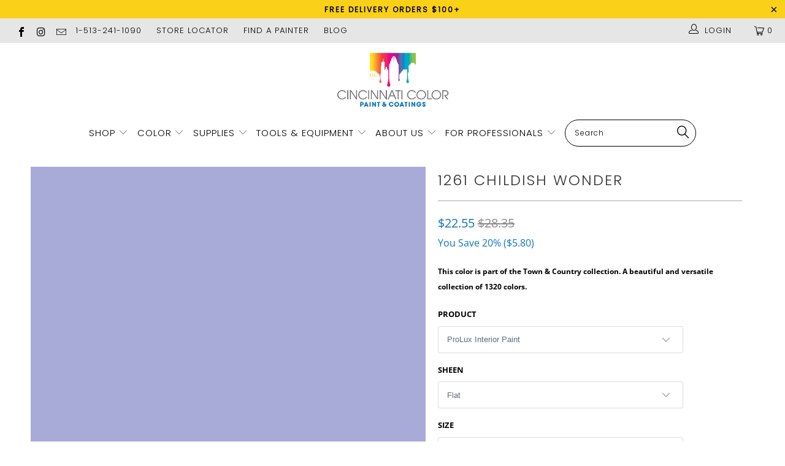

--- FILE ---
content_type: text/html; charset=utf-8
request_url: https://www.cincinnaticolor.com/products/1261-childish-wonder
body_size: 35424
content:


 <!DOCTYPE html>
<!--[if lt IE 7 ]><html class="ie ie6" lang="en"> <![endif]-->
<!--[if IE 7 ]><html class="ie ie7" lang="en"> <![endif]-->
<!--[if IE 8 ]><html class="ie ie8" lang="en"> <![endif]-->
<!--[if IE 9 ]><html class="ie ie9" lang="en"> <![endif]-->
<!--[if (gte IE 10)|!(IE)]><!--><html lang="en"> <!--<![endif]--> <head> <meta name="google-site-verification" content="MCrK3CVvXe_4_-4hBXEghQRKvKaBXgqJCK5lGlvnoPs" /> <meta charset="utf-8"> <meta http-equiv="cleartype" content="on"> <meta name="robots" content="index,follow"> <!-- Custom Fonts --> <link href="//fonts.googleapis.com/css?family=.|Playfair+Display:light,normal,bold|Montserrat:light,normal,bold|Montserrat:light,normal,bold|Playfair+Display:light,normal,bold|Montserrat:light,normal,bold|Montserrat:light,normal,bold" rel="stylesheet" type="text/css" /> <!-- Stylesheets for Turbo 4.0.0 --> <link href="//www.cincinnaticolor.com/cdn/shop/t/13/assets/styles.scss.css?v=82451789928416785151762804152" rel="stylesheet" type="text/css" media="all" /> <script>
      /*! lazysizes - v3.0.0 */
      !function(a,b){var c=b(a,a.document);a.lazySizes=c,"object"==typeof module&&module.exports&&(module.exports=c)}(window,function(a,b){"use strict";if(b.getElementsByClassName){var c,d=b.documentElement,e=a.Date,f=a.HTMLPictureElement,g="addEventListener",h="getAttribute",i=a[g],j=a.setTimeout,k=a.requestAnimationFrame||j,l=a.requestIdleCallback,m=/^picture$/i,n=["load","error","lazyincluded","_lazyloaded"],o={},p=Array.prototype.forEach,q=function(a,b){return o[b]||(o[b]=new RegExp("(\\s|^)"+b+"(\\s|$)")),o[b].test(a[h]("class")||"")&&o[b]},r=function(a,b){q(a,b)||a.setAttribute("class",(a[h]("class")||"").trim()+" "+b)},s=function(a,b){var c;(c=q(a,b))&&a.setAttribute("class",(a[h]("class")||"").replace(c," "))},t=function(a,b,c){var d=c?g:"removeEventListener";c&&t(a,b),n.forEach(function(c){a[d](c,b)})},u=function(a,c,d,e,f){var g=b.createEvent("CustomEvent");return g.initCustomEvent(c,!e,!f,d||{}),a.dispatchEvent(g),g},v=function(b,d){var e;!f&&(e=a.picturefill||c.pf)?e({reevaluate:!0,elements:[b]}):d&&d.src&&(b.src=d.src)},w=function(a,b){return(getComputedStyle(a,null)||{})[b]},x=function(a,b,d){for(d=d||a.offsetWidth;d<c.minSize&&b&&!a._lazysizesWidth;)d=b.offsetWidth,b=b.parentNode;return d},y=function(){var a,c,d=[],e=[],f=d,g=function(){var b=f;for(f=d.length?e:d,a=!0,c=!1;b.length;)b.shift()();a=!1},h=function(d,e){a&&!e?d.apply(this,arguments):(f.push(d),c||(c=!0,(b.hidden?j:k)(g)))};return h._lsFlush=g,h}(),z=function(a,b){return b?function(){y(a)}:function(){var b=this,c=arguments;y(function(){a.apply(b,c)})}},A=function(a){var b,c=0,d=125,f=666,g=f,h=function(){b=!1,c=e.now(),a()},i=l?function(){l(h,{timeout:g}),g!==f&&(g=f)}:z(function(){j(h)},!0);return function(a){var f;(a=a===!0)&&(g=44),b||(b=!0,f=d-(e.now()-c),0>f&&(f=0),a||9>f&&l?i():j(i,f))}},B=function(a){var b,c,d=99,f=function(){b=null,a()},g=function(){var a=e.now()-c;d>a?j(g,d-a):(l||f)(f)};return function(){c=e.now(),b||(b=j(g,d))}},C=function(){var f,k,l,n,o,x,C,E,F,G,H,I,J,K,L,M=/^img$/i,N=/^iframe$/i,O="onscroll"in a&&!/glebot/.test(navigator.userAgent),P=0,Q=0,R=0,S=-1,T=function(a){R--,a&&a.target&&t(a.target,T),(!a||0>R||!a.target)&&(R=0)},U=function(a,c){var e,f=a,g="hidden"==w(b.body,"visibility")||"hidden"!=w(a,"visibility");for(F-=c,I+=c,G-=c,H+=c;g&&(f=f.offsetParent)&&f!=b.body&&f!=d;)g=(w(f,"opacity")||1)>0,g&&"visible"!=w(f,"overflow")&&(e=f.getBoundingClientRect(),g=H>e.left&&G<e.right&&I>e.top-1&&F<e.bottom+1);return g},V=function(){var a,e,g,i,j,m,n,p,q;if((o=c.loadMode)&&8>R&&(a=f.length)){e=0,S++,null==K&&("expand"in c||(c.expand=d.clientHeight>500&&d.clientWidth>500?500:370),J=c.expand,K=J*c.expFactor),K>Q&&1>R&&S>2&&o>2&&!b.hidden?(Q=K,S=0):Q=o>1&&S>1&&6>R?J:P;for(;a>e;e++)if(f[e]&&!f[e]._lazyRace)if(O)if((p=f[e][h]("data-expand"))&&(m=1*p)||(m=Q),q!==m&&(C=innerWidth+m*L,E=innerHeight+m,n=-1*m,q=m),g=f[e].getBoundingClientRect(),(I=g.bottom)>=n&&(F=g.top)<=E&&(H=g.right)>=n*L&&(G=g.left)<=C&&(I||H||G||F)&&(l&&3>R&&!p&&(3>o||4>S)||U(f[e],m))){if(ba(f[e]),j=!0,R>9)break}else!j&&l&&!i&&4>R&&4>S&&o>2&&(k[0]||c.preloadAfterLoad)&&(k[0]||!p&&(I||H||G||F||"auto"!=f[e][h](c.sizesAttr)))&&(i=k[0]||f[e]);else ba(f[e]);i&&!j&&ba(i)}},W=A(V),X=function(a){r(a.target,c.loadedClass),s(a.target,c.loadingClass),t(a.target,Z)},Y=z(X),Z=function(a){Y({target:a.target})},$=function(a,b){try{a.contentWindow.location.replace(b)}catch(c){a.src=b}},_=function(a){var b,d,e=a[h](c.srcsetAttr);(b=c.customMedia[a[h]("data-media")||a[h]("media")])&&a.setAttribute("media",b),e&&a.setAttribute("srcset",e),b&&(d=a.parentNode,d.insertBefore(a.cloneNode(),a),d.removeChild(a))},aa=z(function(a,b,d,e,f){var g,i,k,l,o,q;(o=u(a,"lazybeforeunveil",b)).defaultPrevented||(e&&(d?r(a,c.autosizesClass):a.setAttribute("sizes",e)),i=a[h](c.srcsetAttr),g=a[h](c.srcAttr),f&&(k=a.parentNode,l=k&&m.test(k.nodeName||"")),q=b.firesLoad||"src"in a&&(i||g||l),o={target:a},q&&(t(a,T,!0),clearTimeout(n),n=j(T,2500),r(a,c.loadingClass),t(a,Z,!0)),l&&p.call(k.getElementsByTagName("source"),_),i?a.setAttribute("srcset",i):g&&!l&&(N.test(a.nodeName)?$(a,g):a.src=g),(i||l)&&v(a,{src:g})),a._lazyRace&&delete a._lazyRace,s(a,c.lazyClass),y(function(){(!q||a.complete&&a.naturalWidth>1)&&(q?T(o):R--,X(o))},!0)}),ba=function(a){var b,d=M.test(a.nodeName),e=d&&(a[h](c.sizesAttr)||a[h]("sizes")),f="auto"==e;(!f&&l||!d||!a.src&&!a.srcset||a.complete||q(a,c.errorClass))&&(b=u(a,"lazyunveilread").detail,f&&D.updateElem(a,!0,a.offsetWidth),a._lazyRace=!0,R++,aa(a,b,f,e,d))},ca=function(){if(!l){if(e.now()-x<999)return void j(ca,999);var a=B(function(){c.loadMode=3,W()});l=!0,c.loadMode=3,W(),i("scroll",function(){3==c.loadMode&&(c.loadMode=2),a()},!0)}};return{_:function(){x=e.now(),f=b.getElementsByClassName(c.lazyClass),k=b.getElementsByClassName(c.lazyClass+" "+c.preloadClass),L=c.hFac,i("scroll",W,!0),i("resize",W,!0),a.MutationObserver?new MutationObserver(W).observe(d,{childList:!0,subtree:!0,attributes:!0}):(d[g]("DOMNodeInserted",W,!0),d[g]("DOMAttrModified",W,!0),setInterval(W,999)),i("hashchange",W,!0),["focus","mouseover","click","load","transitionend","animationend","webkitAnimationEnd"].forEach(function(a){b[g](a,W,!0)}),/d$|^c/.test(b.readyState)?ca():(i("load",ca),b[g]("DOMContentLoaded",W),j(ca,2e4)),f.length?(V(),y._lsFlush()):W()},checkElems:W,unveil:ba}}(),D=function(){var a,d=z(function(a,b,c,d){var e,f,g;if(a._lazysizesWidth=d,d+="px",a.setAttribute("sizes",d),m.test(b.nodeName||""))for(e=b.getElementsByTagName("source"),f=0,g=e.length;g>f;f++)e[f].setAttribute("sizes",d);c.detail.dataAttr||v(a,c.detail)}),e=function(a,b,c){var e,f=a.parentNode;f&&(c=x(a,f,c),e=u(a,"lazybeforesizes",{width:c,dataAttr:!!b}),e.defaultPrevented||(c=e.detail.width,c&&c!==a._lazysizesWidth&&d(a,f,e,c)))},f=function(){var b,c=a.length;if(c)for(b=0;c>b;b++)e(a[b])},g=B(f);return{_:function(){a=b.getElementsByClassName(c.autosizesClass),i("resize",g)},checkElems:g,updateElem:e}}(),E=function(){E.i||(E.i=!0,D._(),C._())};return function(){var b,d={lazyClass:"lazyload",loadedClass:"lazyloaded",loadingClass:"lazyloading",preloadClass:"lazypreload",errorClass:"lazyerror",autosizesClass:"lazyautosizes",srcAttr:"data-src",srcsetAttr:"data-srcset",sizesAttr:"data-sizes",minSize:40,customMedia:{},init:!0,expFactor:1.5,hFac:.8,loadMode:2};c=a.lazySizesConfig||a.lazysizesConfig||{};for(b in d)b in c||(c[b]=d[b]);a.lazySizesConfig=c,j(function(){c.init&&E()})}(),{cfg:c,autoSizer:D,loader:C,init:E,uP:v,aC:r,rC:s,hC:q,fire:u,gW:x,rAF:y}}});</script> <title>1261 Childish Wonder | Cincinnati Colors - Cincinnati Color Company</title> <meta name="description" content="1261 Childish Wonder is a paint color from the ColorIs collection. This color palette features the best paint color for any room; from timeless neutrals to fun, bright and bold hues. Shop all 1320 versatile paint colors from Cincinnati Color in Ohio." />
    

    

<meta name="author" content="Cincinnati Color Company">
<meta property="og:url" content="https://www.cincinnaticolor.com/products/1261-childish-wonder">
<meta property="og:site_name" content="Cincinnati Color Company"> <meta property="og:type" content="product"> <meta property="og:title" content="1261 Childish Wonder"> <meta property="og:image" content="https://www.cincinnaticolor.com/cdn/shop/products/1261_Childish_Wonder_600x.jpg?v=1583439348"> <meta property="og:image:secure_url" content="https://www.cincinnaticolor.com/cdn/shop/products/1261_Childish_Wonder_600x.jpg?v=1583439348"> <meta property="og:price:amount" content="22.55"> <meta property="og:price:currency" content="USD"> <meta property="og:description" content="1261 Childish Wonder is a paint color from the ColorIs collection. This color palette features the best paint color for any room; from timeless neutrals to fun, bright and bold hues. Shop all 1320 versatile paint colors from Cincinnati Color in Ohio.">




<meta name="twitter:card" content="summary"> <meta name="twitter:title" content="1261 Childish Wonder"> <meta name="twitter:description" content=""> <meta name="twitter:image" content="https://www.cincinnaticolor.com/cdn/shop/products/1261_Childish_Wonder_240x.jpg?v=1583439348"> <meta name="twitter:image:width" content="240"> <meta name="twitter:image:height" content="240"> <!-- Mobile Specific Metas --> <meta name="HandheldFriendly" content="True"> <meta name="MobileOptimized" content="320"> <meta name="viewport" content="width=device-width,initial-scale=1"> <meta name="theme-color" content="#ffffff"> <link rel="shortcut icon" type="image/x-icon" href="//www.cincinnaticolor.com/cdn/shop/files/CC_FAVICON_PNG_32x32.png?v=1614316790"> <link rel="canonical" href="https://www.cincinnaticolor.com/products/1261-childish-wonder" /> <script>window.performance && window.performance.mark && window.performance.mark('shopify.content_for_header.start');</script><meta id="shopify-digital-wallet" name="shopify-digital-wallet" content="/6317768802/digital_wallets/dialog">
<link rel="alternate" type="application/json+oembed" href="https://www.cincinnaticolor.com/products/1261-childish-wonder.oembed">
<script async="async" src="/checkouts/internal/preloads.js?locale=en-US"></script>
<script id="shopify-features" type="application/json">{"accessToken":"9ee0d6444674c1df464f5ff300cc5f96","betas":["rich-media-storefront-analytics"],"domain":"www.cincinnaticolor.com","predictiveSearch":true,"shopId":6317768802,"locale":"en"}</script>
<script>var Shopify = Shopify || {};
Shopify.shop = "paintpass3400.myshopify.com";
Shopify.locale = "en";
Shopify.currency = {"active":"USD","rate":"1.0"};
Shopify.country = "US";
Shopify.theme = {"name":"PaintPass ZAPIET UPDATE 2025","id":124409118818,"schema_name":"Turbo","schema_version":"4.0.0","theme_store_id":null,"role":"main"};
Shopify.theme.handle = "null";
Shopify.theme.style = {"id":null,"handle":null};
Shopify.cdnHost = "www.cincinnaticolor.com/cdn";
Shopify.routes = Shopify.routes || {};
Shopify.routes.root = "/";</script>
<script type="module">!function(o){(o.Shopify=o.Shopify||{}).modules=!0}(window);</script>
<script>!function(o){function n(){var o=[];function n(){o.push(Array.prototype.slice.apply(arguments))}return n.q=o,n}var t=o.Shopify=o.Shopify||{};t.loadFeatures=n(),t.autoloadFeatures=n()}(window);</script>
<script id="shop-js-analytics" type="application/json">{"pageType":"product"}</script>
<script defer="defer" async type="module" src="//www.cincinnaticolor.com/cdn/shopifycloud/shop-js/modules/v2/client.init-shop-cart-sync_BApSsMSl.en.esm.js"></script>
<script defer="defer" async type="module" src="//www.cincinnaticolor.com/cdn/shopifycloud/shop-js/modules/v2/chunk.common_CBoos6YZ.esm.js"></script>
<script type="module">
  await import("//www.cincinnaticolor.com/cdn/shopifycloud/shop-js/modules/v2/client.init-shop-cart-sync_BApSsMSl.en.esm.js");
await import("//www.cincinnaticolor.com/cdn/shopifycloud/shop-js/modules/v2/chunk.common_CBoos6YZ.esm.js");

  window.Shopify.SignInWithShop?.initShopCartSync?.({"fedCMEnabled":true,"windoidEnabled":true});

</script>
<script>(function() {
  var isLoaded = false;
  function asyncLoad() {
    if (isLoaded) return;
    isLoaded = true;
    var urls = ["https:\/\/shopify.intercom.io\/widget.js?shop=paintpass3400.myshopify.com"];
    for (var i = 0; i <urls.length; i++) {
      var s = document.createElement('script');
      s.type = 'text/javascript';
      s.async = true;
      s.src = urls[i];
      var x = document.getElementsByTagName('script')[0];
      x.parentNode.insertBefore(s, x);
    }
  };
  if(window.attachEvent) {
    window.attachEvent('onload', asyncLoad);
  } else {
    window.addEventListener('load', asyncLoad, false);
  }
})();</script>
<script id="__st">var __st={"a":6317768802,"offset":-18000,"reqid":"07373475-d7d7-419e-bb56-f08c68623857-1768885383","pageurl":"www.cincinnaticolor.com\/products\/1261-childish-wonder","u":"dd772f5bb696","p":"product","rtyp":"product","rid":4371984711778};</script>
<script>window.ShopifyPaypalV4VisibilityTracking = true;</script>
<script id="captcha-bootstrap">!function(){'use strict';const t='contact',e='account',n='new_comment',o=[[t,t],['blogs',n],['comments',n],[t,'customer']],c=[[e,'customer_login'],[e,'guest_login'],[e,'recover_customer_password'],[e,'create_customer']],r=t=>t.map((([t,e])=>`form[action*='/${t}']:not([data-nocaptcha='true']) input[name='form_type'][value='${e}']`)).join(','),a=t=>()=>t?[...document.querySelectorAll(t)].map((t=>t.form)):[];function s(){const t=[...o],e=r(t);return a(e)}const i='password',u='form_key',d=['recaptcha-v3-token','g-recaptcha-response','h-captcha-response',i],f=()=>{try{return window.sessionStorage}catch{return}},m='__shopify_v',_=t=>t.elements[u];function p(t,e,n=!1){try{const o=window.sessionStorage,c=JSON.parse(o.getItem(e)),{data:r}=function(t){const{data:e,action:n}=t;return t[m]||n?{data:e,action:n}:{data:t,action:n}}(c);for(const[e,n]of Object.entries(r))t.elements[e]&&(t.elements[e].value=n);n&&o.removeItem(e)}catch(o){console.error('form repopulation failed',{error:o})}}const l='form_type',E='cptcha';function T(t){t.dataset[E]=!0}const w=window,h=w.document,L='Shopify',v='ce_forms',y='captcha';let A=!1;((t,e)=>{const n=(g='f06e6c50-85a8-45c8-87d0-21a2b65856fe',I='https://cdn.shopify.com/shopifycloud/storefront-forms-hcaptcha/ce_storefront_forms_captcha_hcaptcha.v1.5.2.iife.js',D={infoText:'Protected by hCaptcha',privacyText:'Privacy',termsText:'Terms'},(t,e,n)=>{const o=w[L][v],c=o.bindForm;if(c)return c(t,g,e,D).then(n);var r;o.q.push([[t,g,e,D],n]),r=I,A||(h.body.append(Object.assign(h.createElement('script'),{id:'captcha-provider',async:!0,src:r})),A=!0)});var g,I,D;w[L]=w[L]||{},w[L][v]=w[L][v]||{},w[L][v].q=[],w[L][y]=w[L][y]||{},w[L][y].protect=function(t,e){n(t,void 0,e),T(t)},Object.freeze(w[L][y]),function(t,e,n,w,h,L){const[v,y,A,g]=function(t,e,n){const i=e?o:[],u=t?c:[],d=[...i,...u],f=r(d),m=r(i),_=r(d.filter((([t,e])=>n.includes(e))));return[a(f),a(m),a(_),s()]}(w,h,L),I=t=>{const e=t.target;return e instanceof HTMLFormElement?e:e&&e.form},D=t=>v().includes(t);t.addEventListener('submit',(t=>{const e=I(t);if(!e)return;const n=D(e)&&!e.dataset.hcaptchaBound&&!e.dataset.recaptchaBound,o=_(e),c=g().includes(e)&&(!o||!o.value);(n||c)&&t.preventDefault(),c&&!n&&(function(t){try{if(!f())return;!function(t){const e=f();if(!e)return;const n=_(t);if(!n)return;const o=n.value;o&&e.removeItem(o)}(t);const e=Array.from(Array(32),(()=>Math.random().toString(36)[2])).join('');!function(t,e){_(t)||t.append(Object.assign(document.createElement('input'),{type:'hidden',name:u})),t.elements[u].value=e}(t,e),function(t,e){const n=f();if(!n)return;const o=[...t.querySelectorAll(`input[type='${i}']`)].map((({name:t})=>t)),c=[...d,...o],r={};for(const[a,s]of new FormData(t).entries())c.includes(a)||(r[a]=s);n.setItem(e,JSON.stringify({[m]:1,action:t.action,data:r}))}(t,e)}catch(e){console.error('failed to persist form',e)}}(e),e.submit())}));const S=(t,e)=>{t&&!t.dataset[E]&&(n(t,e.some((e=>e===t))),T(t))};for(const o of['focusin','change'])t.addEventListener(o,(t=>{const e=I(t);D(e)&&S(e,y())}));const B=e.get('form_key'),M=e.get(l),P=B&&M;t.addEventListener('DOMContentLoaded',(()=>{const t=y();if(P)for(const e of t)e.elements[l].value===M&&p(e,B);[...new Set([...A(),...v().filter((t=>'true'===t.dataset.shopifyCaptcha))])].forEach((e=>S(e,t)))}))}(h,new URLSearchParams(w.location.search),n,t,e,['guest_login'])})(!0,!0)}();</script>
<script integrity="sha256-4kQ18oKyAcykRKYeNunJcIwy7WH5gtpwJnB7kiuLZ1E=" data-source-attribution="shopify.loadfeatures" defer="defer" src="//www.cincinnaticolor.com/cdn/shopifycloud/storefront/assets/storefront/load_feature-a0a9edcb.js" crossorigin="anonymous"></script>
<script data-source-attribution="shopify.dynamic_checkout.dynamic.init">var Shopify=Shopify||{};Shopify.PaymentButton=Shopify.PaymentButton||{isStorefrontPortableWallets:!0,init:function(){window.Shopify.PaymentButton.init=function(){};var t=document.createElement("script");t.src="https://www.cincinnaticolor.com/cdn/shopifycloud/portable-wallets/latest/portable-wallets.en.js",t.type="module",document.head.appendChild(t)}};
</script>
<script data-source-attribution="shopify.dynamic_checkout.buyer_consent">
  function portableWalletsHideBuyerConsent(e){var t=document.getElementById("shopify-buyer-consent"),n=document.getElementById("shopify-subscription-policy-button");t&&n&&(t.classList.add("hidden"),t.setAttribute("aria-hidden","true"),n.removeEventListener("click",e))}function portableWalletsShowBuyerConsent(e){var t=document.getElementById("shopify-buyer-consent"),n=document.getElementById("shopify-subscription-policy-button");t&&n&&(t.classList.remove("hidden"),t.removeAttribute("aria-hidden"),n.addEventListener("click",e))}window.Shopify?.PaymentButton&&(window.Shopify.PaymentButton.hideBuyerConsent=portableWalletsHideBuyerConsent,window.Shopify.PaymentButton.showBuyerConsent=portableWalletsShowBuyerConsent);
</script>
<script data-source-attribution="shopify.dynamic_checkout.cart.bootstrap">document.addEventListener("DOMContentLoaded",(function(){function t(){return document.querySelector("shopify-accelerated-checkout-cart, shopify-accelerated-checkout")}if(t())Shopify.PaymentButton.init();else{new MutationObserver((function(e,n){t()&&(Shopify.PaymentButton.init(),n.disconnect())})).observe(document.body,{childList:!0,subtree:!0})}}));
</script>

<script>window.performance && window.performance.mark && window.performance.mark('shopify.content_for_header.end');</script> <!-- Zapiet | Store Pickup + Delivery -->

<!-- Zapiet | Store Pickup + Delivery -->
<!-- BEGIN app block: shopify://apps/zapiet-pickup-delivery/blocks/app-embed/5599aff0-8af1-473a-a372-ecd72a32b4d5 -->









    <style>#storePickupApp .picker__day {
    font-weight: 400;
}</style>




<script type="text/javascript">
    var zapietTranslations = {};

    window.ZapietMethods = {"pickup":{"active":true,"enabled":true,"name":"Pickup","sort":0,"status":{"condition":"price","operator":"morethan","value":0,"enabled":true,"product_conditions":{"enabled":false,"value":"Delivery Only,Shipping Only","enable":false,"property":"tags","hide_button":false}},"button":{"type":"default","default":"","hover":"","active":""}},"delivery":{"active":false,"enabled":true,"name":"Delivery","sort":1,"status":{"condition":"price","operator":"morethan","value":0,"enabled":true,"product_conditions":{"enabled":false,"value":"Pickup Only,Shipping Only","enable":false,"property":"tags","hide_button":false}},"button":{"type":"default","default":"","hover":"","active":""}},"shipping":{"active":false,"enabled":false,"name":"Shipping","sort":1,"status":{"condition":"price","operator":"morethan","value":0,"enabled":true,"product_conditions":{"enabled":false,"value":"Delivery Only,Pickup Only","enable":false,"property":"tags","hide_button":false}},"button":{"type":"default","default":"","hover":"","active":""}}}
    window.ZapietEvent = {
        listen: function(eventKey, callback) {
            if (!this.listeners) {
                this.listeners = [];
            }
            this.listeners.push({
                eventKey: eventKey,
                callback: callback
            });
        },
    };

    

    
        
        var language_settings = {"enable_app":true,"enable_geo_search_for_pickups":false,"pickup_region_filter_enabled":false,"pickup_region_filter_field":null,"currency":"USD","weight_format":"kg","pickup.enable_map":false,"delivery_validation_method":"within_max_radius","base_country_name":"United States","base_country_code":"US","method_display_style":"default","default_method_display_style":"classic","date_format":"l, F j, Y","time_format":"h:i A","week_day_start":"Sun","pickup_address_format":"<span><strong>{{company_name}}</strong></span><span>{{address_line_1}}<br />{{city}}, {{postal_code}}</span><span>{{distance}}</span>{{more_information}}","rates_enabled":true,"payment_customization_enabled":false,"distance_format":"km","enable_delivery_address_autocompletion":false,"enable_delivery_current_location":false,"enable_pickup_address_autocompletion":false,"pickup_date_picker_enabled":true,"pickup_time_picker_enabled":true,"delivery_note_enabled":false,"delivery_note_required":false,"delivery_date_picker_enabled":true,"delivery_time_picker_enabled":true,"shipping.date_picker_enabled":false,"delivery_validate_cart":false,"pickup_validate_cart":false,"gmak":"QUl6YVN5RHMwbTY0LXd4emF5d2tIVHJTZjctUm5tVE1pYWZLNXlR","enable_checkout_locale":true,"enable_checkout_url":true,"disable_widget_for_digital_items":false,"disable_widget_for_product_handles":"gift-card","colors":{"widget_active_background_color":null,"widget_active_border_color":null,"widget_active_icon_color":null,"widget_active_text_color":null,"widget_inactive_background_color":null,"widget_inactive_border_color":null,"widget_inactive_icon_color":null,"widget_inactive_text_color":null},"delivery_validator":{"enabled":false,"show_on_page_load":true,"sticky":true},"checkout":{"delivery":{"discount_code":"","prepopulate_shipping_address":true,"preselect_first_available_time":true},"pickup":{"discount_code":null,"prepopulate_shipping_address":true,"customer_phone_required":false,"preselect_first_location":true,"preselect_first_available_time":true},"shipping":{"discount_code":""}},"day_name_attribute_enabled":false,"methods":{"pickup":{"active":true,"enabled":true,"name":"Pickup","sort":0,"status":{"condition":"price","operator":"morethan","value":0,"enabled":true,"product_conditions":{"enabled":false,"value":"Delivery Only,Shipping Only","enable":false,"property":"tags","hide_button":false}},"button":{"type":"default","default":"","hover":"","active":""}},"delivery":{"active":false,"enabled":true,"name":"Delivery","sort":1,"status":{"condition":"price","operator":"morethan","value":0,"enabled":true,"product_conditions":{"enabled":false,"value":"Pickup Only,Shipping Only","enable":false,"property":"tags","hide_button":false}},"button":{"type":"default","default":"","hover":"","active":""}},"shipping":{"active":false,"enabled":false,"name":"Shipping","sort":1,"status":{"condition":"price","operator":"morethan","value":0,"enabled":true,"product_conditions":{"enabled":false,"value":"Delivery Only,Pickup Only","enable":false,"property":"tags","hide_button":false}},"button":{"type":"default","default":"","hover":"","active":""}}},"translations":{"methods":{"shipping":"Shipping","pickup":"Pickups","delivery":"Delivery"},"calendar":{"january":"January","february":"February","march":"March","april":"April","may":"May","june":"June","july":"July","august":"August","september":"September","october":"October","november":"November","december":"December","sunday":"Sun","monday":"Mon","tuesday":"Tue","wednesday":"Wed","thursday":"Thu","friday":"Fri","saturday":"Sat","today":"","close":"","labelMonthNext":"Next month","labelMonthPrev":"Previous month","labelMonthSelect":"Select a month","labelYearSelect":"Select a year","and":"and","between":"between"},"pickup":{"heading":"Store Pickup","note":"","location_placeholder":"Enter your postal code ...","filter_by_region_placeholder":"Filter by region","location_label":"Choose a location.","datepicker_label":"Choose a date and time.","date_time_output":"{{DATE}} at {{TIME}}","datepicker_placeholder":"Choose a date and time.","locations_found":"Please select a pickup location:","no_locations_found":"Sorry, pickup is not available for your selected items.","no_locations_region":"Sorry, pickup is not available in your region.","no_date_time_selected":"Please select a date & time.","checkout_button":"Checkout","could_not_find_location":"Sorry, we could not find your location.","checkout_error":"Please select a date and time for pickup.","more_information":"More information","opening_hours":"Opening hours","dates_not_available":"Sorry, your selected items are not currently available for pickup.","min_order_total":"Minimum order value for pickup is $0.00","min_order_weight":"Minimum order weight for pickup is {{ weight }}","max_order_total":"Maximum order value for pickup is $0.00","max_order_weight":"Maximum order weight for pickup is {{ weight }}","cart_eligibility_error":"Sorry, pickup is not available for your selected items.","location_error":"Please select a pickup location.","preselect_first_available_time":"Select a time","method_not_available":"Not available","pickup_note_label":"Please enter pickup instructions (optional)","pickup_note_label_required":"Please enter pickup instructions (required)","pickup_note_error":"Please enter pickup instructions"},"delivery":{"heading":"Local Delivery","note":"Enter your postal code to check if you are eligible for local delivery:","location_placeholder":"Enter your postal code ...","datepicker_label":"Choose a date and time.","datepicker_placeholder":"Choose a date and time.","date_time_output":"{{DATE}} between {{SLOT_START_TIME}} and {{SLOT_END_TIME}}","available":"Great! You are eligible for delivery.","not_available":"Sorry, delivery is not available in your area.","no_date_time_selected":"Please select a date & time for pickup.","checkout_button":"Checkout","could_not_find_location":"Sorry, we could not find your location.","checkout_error":"Please enter a valid zipcode and select your preferred date and time for delivery.","cart_eligibility_error":"Sorry, delivery is not available for your selected items.","dates_not_available":"Sorry, your selected items are not currently available for delivery.","min_order_total":"Minimum order value for delivery is $0.00","min_order_weight":"Minimum order weight for delivery is {{ weight }}","max_order_total":"Maximum order value for delivery is $0.00","max_order_weight":"Maximum order weight for delivery is {{ weight }}","delivery_validator_prelude":"Do we deliver?","delivery_validator_placeholder":"Enter your postal code ...","delivery_validator_button_label":"Go","delivery_validator_eligible_heading":"Great, we deliver to your area!","delivery_validator_eligible_content":"To start shopping just click the button below","delivery_validator_eligible_button_label":"Continue shopping","delivery_validator_not_eligible_heading":"Sorry, we do not deliver to your area","delivery_validator_not_eligible_content":"You are more then welcome to continue browsing our store","delivery_validator_not_eligible_button_label":"Continue shopping","delivery_validator_error_heading":"An error occured","delivery_validator_error_content":"Sorry, it looks like we have encountered an unexpected error. Please try again.","delivery_validator_error_button_label":"Continue shopping","delivery_note_label":"Please enter delivery instructions (optional)","delivery_note_label_required":"Please enter delivery instructions (required)","delivery_note_error":"Please enter delivery instructions","delivery_validator_eligible_button_link":"#","delivery_validator_not_eligible_button_link":"#","delivery_validator_error_button_link":"#","preselect_first_available_time":"Select a time","method_not_available":"Not available"},"shipping":{"heading":"Shipping","note":"Please click the checkout button to continue.","checkout_button":"Checkout","datepicker_placeholder":"Choose a date.","checkout_error":"Please choose a date for shipping.","min_order_total":"Minimum order value for shipping is $0.00","min_order_weight":"Minimum order weight for shipping is {{ weight }}","max_order_total":"Maximum order value for shipping is $0.00","max_order_weight":"Maximum order weight for shipping is {{ weight }}","cart_eligibility_error":"Sorry, shipping is not available for your selected items."},"widget":{"zapiet_id_error":"There was a problem adding the Zapiet ID to your cart","attributes_error":"There was a problem adding the attributes to your cart"},"product_widget":{"title":"Delivery and pickup options:","pickup_at":"Pickup at {{ location }}","ready_for_collection":"Ready for collection from","on":"on","view_all_stores":"View all stores","pickup_not_available_item":"Pickup not available for this item","delivery_not_available_location":"Delivery not available for {{ postal_code }}","delivered_by":"Delivered by {{ date }}","delivered_today":"Delivered today","change":"Change","tomorrow":"tomorrow","today":"today","delivery_to":"Delivery to {{ postal_code }}","showing_options_for":"Showing options for {{ postal_code }}","modal_heading":"Select a store for pickup","modal_subheading":"Showing stores near {{ postal_code }}","show_opening_hours":"Show opening hours","hide_opening_hours":"Hide opening hours","closed":"Closed","input_placeholder":"Enter your postal code","input_button":"Check","input_error":"Add a postal code to check available delivery and pickup options.","pickup_available":"Pickup available","not_available":"Not available","select":"Select","selected":"Selected","find_a_store":"Find a store"},"shipping_language_code":"en","delivery_language_code":"en-AU","pickup_language_code":"en-CA"},"default_language":"en","region":"us-2","api_region":"api-us","enable_zapiet_id_all_items":false,"widget_restore_state_on_load":false,"draft_orders_enabled":false,"preselect_checkout_method":true,"widget_show_could_not_locate_div_error":true,"checkout_extension_enabled":false,"show_pickup_consent_checkbox":false,"show_delivery_consent_checkbox":false,"subscription_paused":false,"pickup_note_enabled":false,"pickup_note_required":false,"shipping_note_enabled":false,"shipping_note_required":false};
        zapietTranslations["en"] = language_settings.translations;
    

    function initializeZapietApp() {
        var products = [];

        

        window.ZapietCachedSettings = {
            cached_config: {"enable_app":true,"enable_geo_search_for_pickups":false,"pickup_region_filter_enabled":false,"pickup_region_filter_field":null,"currency":"USD","weight_format":"kg","pickup.enable_map":false,"delivery_validation_method":"within_max_radius","base_country_name":"United States","base_country_code":"US","method_display_style":"default","default_method_display_style":"classic","date_format":"l, F j, Y","time_format":"h:i A","week_day_start":"Sun","pickup_address_format":"<span><strong>{{company_name}}</strong></span><span>{{address_line_1}}<br />{{city}}, {{postal_code}}</span><span>{{distance}}</span>{{more_information}}","rates_enabled":true,"payment_customization_enabled":false,"distance_format":"km","enable_delivery_address_autocompletion":false,"enable_delivery_current_location":false,"enable_pickup_address_autocompletion":false,"pickup_date_picker_enabled":true,"pickup_time_picker_enabled":true,"delivery_note_enabled":false,"delivery_note_required":false,"delivery_date_picker_enabled":true,"delivery_time_picker_enabled":true,"shipping.date_picker_enabled":false,"delivery_validate_cart":false,"pickup_validate_cart":false,"gmak":"QUl6YVN5RHMwbTY0LXd4emF5d2tIVHJTZjctUm5tVE1pYWZLNXlR","enable_checkout_locale":true,"enable_checkout_url":true,"disable_widget_for_digital_items":false,"disable_widget_for_product_handles":"gift-card","colors":{"widget_active_background_color":null,"widget_active_border_color":null,"widget_active_icon_color":null,"widget_active_text_color":null,"widget_inactive_background_color":null,"widget_inactive_border_color":null,"widget_inactive_icon_color":null,"widget_inactive_text_color":null},"delivery_validator":{"enabled":false,"show_on_page_load":true,"sticky":true},"checkout":{"delivery":{"discount_code":"","prepopulate_shipping_address":true,"preselect_first_available_time":true},"pickup":{"discount_code":null,"prepopulate_shipping_address":true,"customer_phone_required":false,"preselect_first_location":true,"preselect_first_available_time":true},"shipping":{"discount_code":""}},"day_name_attribute_enabled":false,"methods":{"pickup":{"active":true,"enabled":true,"name":"Pickup","sort":0,"status":{"condition":"price","operator":"morethan","value":0,"enabled":true,"product_conditions":{"enabled":false,"value":"Delivery Only,Shipping Only","enable":false,"property":"tags","hide_button":false}},"button":{"type":"default","default":"","hover":"","active":""}},"delivery":{"active":false,"enabled":true,"name":"Delivery","sort":1,"status":{"condition":"price","operator":"morethan","value":0,"enabled":true,"product_conditions":{"enabled":false,"value":"Pickup Only,Shipping Only","enable":false,"property":"tags","hide_button":false}},"button":{"type":"default","default":"","hover":"","active":""}},"shipping":{"active":false,"enabled":false,"name":"Shipping","sort":1,"status":{"condition":"price","operator":"morethan","value":0,"enabled":true,"product_conditions":{"enabled":false,"value":"Delivery Only,Pickup Only","enable":false,"property":"tags","hide_button":false}},"button":{"type":"default","default":"","hover":"","active":""}}},"translations":{"methods":{"shipping":"Shipping","pickup":"Pickups","delivery":"Delivery"},"calendar":{"january":"January","february":"February","march":"March","april":"April","may":"May","june":"June","july":"July","august":"August","september":"September","october":"October","november":"November","december":"December","sunday":"Sun","monday":"Mon","tuesday":"Tue","wednesday":"Wed","thursday":"Thu","friday":"Fri","saturday":"Sat","today":"","close":"","labelMonthNext":"Next month","labelMonthPrev":"Previous month","labelMonthSelect":"Select a month","labelYearSelect":"Select a year","and":"and","between":"between"},"pickup":{"heading":"Store Pickup","note":"","location_placeholder":"Enter your postal code ...","filter_by_region_placeholder":"Filter by region","location_label":"Choose a location.","datepicker_label":"Choose a date and time.","date_time_output":"{{DATE}} at {{TIME}}","datepicker_placeholder":"Choose a date and time.","locations_found":"Please select a pickup location:","no_locations_found":"Sorry, pickup is not available for your selected items.","no_locations_region":"Sorry, pickup is not available in your region.","no_date_time_selected":"Please select a date & time.","checkout_button":"Checkout","could_not_find_location":"Sorry, we could not find your location.","checkout_error":"Please select a date and time for pickup.","more_information":"More information","opening_hours":"Opening hours","dates_not_available":"Sorry, your selected items are not currently available for pickup.","min_order_total":"Minimum order value for pickup is $0.00","min_order_weight":"Minimum order weight for pickup is {{ weight }}","max_order_total":"Maximum order value for pickup is $0.00","max_order_weight":"Maximum order weight for pickup is {{ weight }}","cart_eligibility_error":"Sorry, pickup is not available for your selected items.","location_error":"Please select a pickup location.","preselect_first_available_time":"Select a time","method_not_available":"Not available","pickup_note_label":"Please enter pickup instructions (optional)","pickup_note_label_required":"Please enter pickup instructions (required)","pickup_note_error":"Please enter pickup instructions"},"delivery":{"heading":"Local Delivery","note":"Enter your postal code to check if you are eligible for local delivery:","location_placeholder":"Enter your postal code ...","datepicker_label":"Choose a date and time.","datepicker_placeholder":"Choose a date and time.","date_time_output":"{{DATE}} between {{SLOT_START_TIME}} and {{SLOT_END_TIME}}","available":"Great! You are eligible for delivery.","not_available":"Sorry, delivery is not available in your area.","no_date_time_selected":"Please select a date & time for pickup.","checkout_button":"Checkout","could_not_find_location":"Sorry, we could not find your location.","checkout_error":"Please enter a valid zipcode and select your preferred date and time for delivery.","cart_eligibility_error":"Sorry, delivery is not available for your selected items.","dates_not_available":"Sorry, your selected items are not currently available for delivery.","min_order_total":"Minimum order value for delivery is $0.00","min_order_weight":"Minimum order weight for delivery is {{ weight }}","max_order_total":"Maximum order value for delivery is $0.00","max_order_weight":"Maximum order weight for delivery is {{ weight }}","delivery_validator_prelude":"Do we deliver?","delivery_validator_placeholder":"Enter your postal code ...","delivery_validator_button_label":"Go","delivery_validator_eligible_heading":"Great, we deliver to your area!","delivery_validator_eligible_content":"To start shopping just click the button below","delivery_validator_eligible_button_label":"Continue shopping","delivery_validator_not_eligible_heading":"Sorry, we do not deliver to your area","delivery_validator_not_eligible_content":"You are more then welcome to continue browsing our store","delivery_validator_not_eligible_button_label":"Continue shopping","delivery_validator_error_heading":"An error occured","delivery_validator_error_content":"Sorry, it looks like we have encountered an unexpected error. Please try again.","delivery_validator_error_button_label":"Continue shopping","delivery_note_label":"Please enter delivery instructions (optional)","delivery_note_label_required":"Please enter delivery instructions (required)","delivery_note_error":"Please enter delivery instructions","delivery_validator_eligible_button_link":"#","delivery_validator_not_eligible_button_link":"#","delivery_validator_error_button_link":"#","preselect_first_available_time":"Select a time","method_not_available":"Not available"},"shipping":{"heading":"Shipping","note":"Please click the checkout button to continue.","checkout_button":"Checkout","datepicker_placeholder":"Choose a date.","checkout_error":"Please choose a date for shipping.","min_order_total":"Minimum order value for shipping is $0.00","min_order_weight":"Minimum order weight for shipping is {{ weight }}","max_order_total":"Maximum order value for shipping is $0.00","max_order_weight":"Maximum order weight for shipping is {{ weight }}","cart_eligibility_error":"Sorry, shipping is not available for your selected items."},"widget":{"zapiet_id_error":"There was a problem adding the Zapiet ID to your cart","attributes_error":"There was a problem adding the attributes to your cart"},"product_widget":{"title":"Delivery and pickup options:","pickup_at":"Pickup at {{ location }}","ready_for_collection":"Ready for collection from","on":"on","view_all_stores":"View all stores","pickup_not_available_item":"Pickup not available for this item","delivery_not_available_location":"Delivery not available for {{ postal_code }}","delivered_by":"Delivered by {{ date }}","delivered_today":"Delivered today","change":"Change","tomorrow":"tomorrow","today":"today","delivery_to":"Delivery to {{ postal_code }}","showing_options_for":"Showing options for {{ postal_code }}","modal_heading":"Select a store for pickup","modal_subheading":"Showing stores near {{ postal_code }}","show_opening_hours":"Show opening hours","hide_opening_hours":"Hide opening hours","closed":"Closed","input_placeholder":"Enter your postal code","input_button":"Check","input_error":"Add a postal code to check available delivery and pickup options.","pickup_available":"Pickup available","not_available":"Not available","select":"Select","selected":"Selected","find_a_store":"Find a store"},"shipping_language_code":"en","delivery_language_code":"en-AU","pickup_language_code":"en-CA"},"default_language":"en","region":"us-2","api_region":"api-us","enable_zapiet_id_all_items":false,"widget_restore_state_on_load":false,"draft_orders_enabled":false,"preselect_checkout_method":true,"widget_show_could_not_locate_div_error":true,"checkout_extension_enabled":false,"show_pickup_consent_checkbox":false,"show_delivery_consent_checkbox":false,"subscription_paused":false,"pickup_note_enabled":false,"pickup_note_required":false,"shipping_note_enabled":false,"shipping_note_required":false},
            shop_identifier: 'paintpass3400.myshopify.com',
            language_code: 'en',
            checkout_url: '/cart',
            products: products,
            translations: zapietTranslations,
            customer: {
                first_name: '',
                last_name: '',
                company: '',
                address1: '',
                address2: '',
                city: '',
                province: '',
                country: '',
                zip: '',
                phone: '',
                tags: null
            }
        }

        window.Zapiet.start(window.ZapietCachedSettings, true);

        
            window.ZapietEvent.listen('widget_loaded', function() {
                // Custom JavaScript
            });
        
    }

    function loadZapietStyles(href) {
        var ss = document.createElement("link");
        ss.type = "text/css";
        ss.rel = "stylesheet";
        ss.media = "all";
        ss.href = href;
        document.getElementsByTagName("head")[0].appendChild(ss);
    }

    
        loadZapietStyles("https://cdn.shopify.com/extensions/019bd6b3-0be5-7523-84e3-54d364dc0a79/zapiet-pickup-delivery-1069/assets/storepickup.css");
        var zapietLoadScripts = {
            vendor: true,
            storepickup: true,
            pickup: true,
            delivery: true,
            shipping: false,
            pickup_map: false,
            validator: false
        };

        function zapietScriptLoaded(key) {
            zapietLoadScripts[key] = false;
            if (!Object.values(zapietLoadScripts).includes(true)) {
                initializeZapietApp();
            }
        }
    
</script>




    <script type="module" src="https://cdn.shopify.com/extensions/019bd6b3-0be5-7523-84e3-54d364dc0a79/zapiet-pickup-delivery-1069/assets/vendor.js" onload="zapietScriptLoaded('vendor')" defer></script>
    <script type="module" src="https://cdn.shopify.com/extensions/019bd6b3-0be5-7523-84e3-54d364dc0a79/zapiet-pickup-delivery-1069/assets/storepickup.js" onload="zapietScriptLoaded('storepickup')" defer></script>

    

    
        <script type="module" src="https://cdn.shopify.com/extensions/019bd6b3-0be5-7523-84e3-54d364dc0a79/zapiet-pickup-delivery-1069/assets/pickup.js" onload="zapietScriptLoaded('pickup')" defer></script>
    

    
        <script type="module" src="https://cdn.shopify.com/extensions/019bd6b3-0be5-7523-84e3-54d364dc0a79/zapiet-pickup-delivery-1069/assets/delivery.js" onload="zapietScriptLoaded('delivery')" defer></script>
    

    

    


<!-- END app block --><link href="https://monorail-edge.shopifysvc.com" rel="dns-prefetch">
<script>(function(){if ("sendBeacon" in navigator && "performance" in window) {try {var session_token_from_headers = performance.getEntriesByType('navigation')[0].serverTiming.find(x => x.name == '_s').description;} catch {var session_token_from_headers = undefined;}var session_cookie_matches = document.cookie.match(/_shopify_s=([^;]*)/);var session_token_from_cookie = session_cookie_matches && session_cookie_matches.length === 2 ? session_cookie_matches[1] : "";var session_token = session_token_from_headers || session_token_from_cookie || "";function handle_abandonment_event(e) {var entries = performance.getEntries().filter(function(entry) {return /monorail-edge.shopifysvc.com/.test(entry.name);});if (!window.abandonment_tracked && entries.length === 0) {window.abandonment_tracked = true;var currentMs = Date.now();var navigation_start = performance.timing.navigationStart;var payload = {shop_id: 6317768802,url: window.location.href,navigation_start,duration: currentMs - navigation_start,session_token,page_type: "product"};window.navigator.sendBeacon("https://monorail-edge.shopifysvc.com/v1/produce", JSON.stringify({schema_id: "online_store_buyer_site_abandonment/1.1",payload: payload,metadata: {event_created_at_ms: currentMs,event_sent_at_ms: currentMs}}));}}window.addEventListener('pagehide', handle_abandonment_event);}}());</script>
<script id="web-pixels-manager-setup">(function e(e,d,r,n,o){if(void 0===o&&(o={}),!Boolean(null===(a=null===(i=window.Shopify)||void 0===i?void 0:i.analytics)||void 0===a?void 0:a.replayQueue)){var i,a;window.Shopify=window.Shopify||{};var t=window.Shopify;t.analytics=t.analytics||{};var s=t.analytics;s.replayQueue=[],s.publish=function(e,d,r){return s.replayQueue.push([e,d,r]),!0};try{self.performance.mark("wpm:start")}catch(e){}var l=function(){var e={modern:/Edge?\/(1{2}[4-9]|1[2-9]\d|[2-9]\d{2}|\d{4,})\.\d+(\.\d+|)|Firefox\/(1{2}[4-9]|1[2-9]\d|[2-9]\d{2}|\d{4,})\.\d+(\.\d+|)|Chrom(ium|e)\/(9{2}|\d{3,})\.\d+(\.\d+|)|(Maci|X1{2}).+ Version\/(15\.\d+|(1[6-9]|[2-9]\d|\d{3,})\.\d+)([,.]\d+|)( \(\w+\)|)( Mobile\/\w+|) Safari\/|Chrome.+OPR\/(9{2}|\d{3,})\.\d+\.\d+|(CPU[ +]OS|iPhone[ +]OS|CPU[ +]iPhone|CPU IPhone OS|CPU iPad OS)[ +]+(15[._]\d+|(1[6-9]|[2-9]\d|\d{3,})[._]\d+)([._]\d+|)|Android:?[ /-](13[3-9]|1[4-9]\d|[2-9]\d{2}|\d{4,})(\.\d+|)(\.\d+|)|Android.+Firefox\/(13[5-9]|1[4-9]\d|[2-9]\d{2}|\d{4,})\.\d+(\.\d+|)|Android.+Chrom(ium|e)\/(13[3-9]|1[4-9]\d|[2-9]\d{2}|\d{4,})\.\d+(\.\d+|)|SamsungBrowser\/([2-9]\d|\d{3,})\.\d+/,legacy:/Edge?\/(1[6-9]|[2-9]\d|\d{3,})\.\d+(\.\d+|)|Firefox\/(5[4-9]|[6-9]\d|\d{3,})\.\d+(\.\d+|)|Chrom(ium|e)\/(5[1-9]|[6-9]\d|\d{3,})\.\d+(\.\d+|)([\d.]+$|.*Safari\/(?![\d.]+ Edge\/[\d.]+$))|(Maci|X1{2}).+ Version\/(10\.\d+|(1[1-9]|[2-9]\d|\d{3,})\.\d+)([,.]\d+|)( \(\w+\)|)( Mobile\/\w+|) Safari\/|Chrome.+OPR\/(3[89]|[4-9]\d|\d{3,})\.\d+\.\d+|(CPU[ +]OS|iPhone[ +]OS|CPU[ +]iPhone|CPU IPhone OS|CPU iPad OS)[ +]+(10[._]\d+|(1[1-9]|[2-9]\d|\d{3,})[._]\d+)([._]\d+|)|Android:?[ /-](13[3-9]|1[4-9]\d|[2-9]\d{2}|\d{4,})(\.\d+|)(\.\d+|)|Mobile Safari.+OPR\/([89]\d|\d{3,})\.\d+\.\d+|Android.+Firefox\/(13[5-9]|1[4-9]\d|[2-9]\d{2}|\d{4,})\.\d+(\.\d+|)|Android.+Chrom(ium|e)\/(13[3-9]|1[4-9]\d|[2-9]\d{2}|\d{4,})\.\d+(\.\d+|)|Android.+(UC? ?Browser|UCWEB|U3)[ /]?(15\.([5-9]|\d{2,})|(1[6-9]|[2-9]\d|\d{3,})\.\d+)\.\d+|SamsungBrowser\/(5\.\d+|([6-9]|\d{2,})\.\d+)|Android.+MQ{2}Browser\/(14(\.(9|\d{2,})|)|(1[5-9]|[2-9]\d|\d{3,})(\.\d+|))(\.\d+|)|K[Aa][Ii]OS\/(3\.\d+|([4-9]|\d{2,})\.\d+)(\.\d+|)/},d=e.modern,r=e.legacy,n=navigator.userAgent;return n.match(d)?"modern":n.match(r)?"legacy":"unknown"}(),u="modern"===l?"modern":"legacy",c=(null!=n?n:{modern:"",legacy:""})[u],f=function(e){return[e.baseUrl,"/wpm","/b",e.hashVersion,"modern"===e.buildTarget?"m":"l",".js"].join("")}({baseUrl:d,hashVersion:r,buildTarget:u}),m=function(e){var d=e.version,r=e.bundleTarget,n=e.surface,o=e.pageUrl,i=e.monorailEndpoint;return{emit:function(e){var a=e.status,t=e.errorMsg,s=(new Date).getTime(),l=JSON.stringify({metadata:{event_sent_at_ms:s},events:[{schema_id:"web_pixels_manager_load/3.1",payload:{version:d,bundle_target:r,page_url:o,status:a,surface:n,error_msg:t},metadata:{event_created_at_ms:s}}]});if(!i)return console&&console.warn&&console.warn("[Web Pixels Manager] No Monorail endpoint provided, skipping logging."),!1;try{return self.navigator.sendBeacon.bind(self.navigator)(i,l)}catch(e){}var u=new XMLHttpRequest;try{return u.open("POST",i,!0),u.setRequestHeader("Content-Type","text/plain"),u.send(l),!0}catch(e){return console&&console.warn&&console.warn("[Web Pixels Manager] Got an unhandled error while logging to Monorail."),!1}}}}({version:r,bundleTarget:l,surface:e.surface,pageUrl:self.location.href,monorailEndpoint:e.monorailEndpoint});try{o.browserTarget=l,function(e){var d=e.src,r=e.async,n=void 0===r||r,o=e.onload,i=e.onerror,a=e.sri,t=e.scriptDataAttributes,s=void 0===t?{}:t,l=document.createElement("script"),u=document.querySelector("head"),c=document.querySelector("body");if(l.async=n,l.src=d,a&&(l.integrity=a,l.crossOrigin="anonymous"),s)for(var f in s)if(Object.prototype.hasOwnProperty.call(s,f))try{l.dataset[f]=s[f]}catch(e){}if(o&&l.addEventListener("load",o),i&&l.addEventListener("error",i),u)u.appendChild(l);else{if(!c)throw new Error("Did not find a head or body element to append the script");c.appendChild(l)}}({src:f,async:!0,onload:function(){if(!function(){var e,d;return Boolean(null===(d=null===(e=window.Shopify)||void 0===e?void 0:e.analytics)||void 0===d?void 0:d.initialized)}()){var d=window.webPixelsManager.init(e)||void 0;if(d){var r=window.Shopify.analytics;r.replayQueue.forEach((function(e){var r=e[0],n=e[1],o=e[2];d.publishCustomEvent(r,n,o)})),r.replayQueue=[],r.publish=d.publishCustomEvent,r.visitor=d.visitor,r.initialized=!0}}},onerror:function(){return m.emit({status:"failed",errorMsg:"".concat(f," has failed to load")})},sri:function(e){var d=/^sha384-[A-Za-z0-9+/=]+$/;return"string"==typeof e&&d.test(e)}(c)?c:"",scriptDataAttributes:o}),m.emit({status:"loading"})}catch(e){m.emit({status:"failed",errorMsg:(null==e?void 0:e.message)||"Unknown error"})}}})({shopId: 6317768802,storefrontBaseUrl: "https://www.cincinnaticolor.com",extensionsBaseUrl: "https://extensions.shopifycdn.com/cdn/shopifycloud/web-pixels-manager",monorailEndpoint: "https://monorail-edge.shopifysvc.com/unstable/produce_batch",surface: "storefront-renderer",enabledBetaFlags: ["2dca8a86"],webPixelsConfigList: [{"id":"378110050","configuration":"{\"config\":\"{\\\"pixel_id\\\":\\\"G-Y7H4XH3EFY\\\",\\\"gtag_events\\\":[{\\\"type\\\":\\\"purchase\\\",\\\"action_label\\\":\\\"G-Y7H4XH3EFY\\\"},{\\\"type\\\":\\\"page_view\\\",\\\"action_label\\\":\\\"G-Y7H4XH3EFY\\\"},{\\\"type\\\":\\\"view_item\\\",\\\"action_label\\\":\\\"G-Y7H4XH3EFY\\\"},{\\\"type\\\":\\\"search\\\",\\\"action_label\\\":\\\"G-Y7H4XH3EFY\\\"},{\\\"type\\\":\\\"add_to_cart\\\",\\\"action_label\\\":\\\"G-Y7H4XH3EFY\\\"},{\\\"type\\\":\\\"begin_checkout\\\",\\\"action_label\\\":\\\"G-Y7H4XH3EFY\\\"},{\\\"type\\\":\\\"add_payment_info\\\",\\\"action_label\\\":\\\"G-Y7H4XH3EFY\\\"}],\\\"enable_monitoring_mode\\\":false}\"}","eventPayloadVersion":"v1","runtimeContext":"OPEN","scriptVersion":"b2a88bafab3e21179ed38636efcd8a93","type":"APP","apiClientId":1780363,"privacyPurposes":[],"dataSharingAdjustments":{"protectedCustomerApprovalScopes":["read_customer_address","read_customer_email","read_customer_name","read_customer_personal_data","read_customer_phone"]}},{"id":"49283170","eventPayloadVersion":"v1","runtimeContext":"LAX","scriptVersion":"1","type":"CUSTOM","privacyPurposes":["MARKETING"],"name":"Meta pixel (migrated)"},{"id":"shopify-app-pixel","configuration":"{}","eventPayloadVersion":"v1","runtimeContext":"STRICT","scriptVersion":"0450","apiClientId":"shopify-pixel","type":"APP","privacyPurposes":["ANALYTICS","MARKETING"]},{"id":"shopify-custom-pixel","eventPayloadVersion":"v1","runtimeContext":"LAX","scriptVersion":"0450","apiClientId":"shopify-pixel","type":"CUSTOM","privacyPurposes":["ANALYTICS","MARKETING"]}],isMerchantRequest: false,initData: {"shop":{"name":"Cincinnati Color Company","paymentSettings":{"currencyCode":"USD"},"myshopifyDomain":"paintpass3400.myshopify.com","countryCode":"US","storefrontUrl":"https:\/\/www.cincinnaticolor.com"},"customer":null,"cart":null,"checkout":null,"productVariants":[{"price":{"amount":22.55,"currencyCode":"USD"},"product":{"title":"1261 Childish Wonder","vendor":"Cincinnati Color","id":"4371984711778","untranslatedTitle":"1261 Childish Wonder","url":"\/products\/1261-childish-wonder","type":"ColorIS Color"},"id":"31371548524642","image":{"src":"\/\/www.cincinnaticolor.com\/cdn\/shop\/products\/1261_Childish_Wonder.jpg?v=1583439348"},"sku":"TAC59XX-01","title":"ProLux Interior Paint \/ Flat \/ Gallon","untranslatedTitle":"ProLux Interior Paint \/ Flat \/ Gallon"},{"price":{"amount":99.99,"currencyCode":"USD"},"product":{"title":"1261 Childish Wonder","vendor":"Cincinnati Color","id":"4371984711778","untranslatedTitle":"1261 Childish Wonder","url":"\/products\/1261-childish-wonder","type":"ColorIS Color"},"id":"31371548557410","image":{"src":"\/\/www.cincinnaticolor.com\/cdn\/shop\/products\/1261_Childish_Wonder.jpg?v=1583439348"},"sku":"TAC59XX-05","title":"ProLux Interior Paint \/ Flat \/ 5 Gallon Pail","untranslatedTitle":"ProLux Interior Paint \/ Flat \/ 5 Gallon Pail"},{"price":{"amount":26.45,"currencyCode":"USD"},"product":{"title":"1261 Childish Wonder","vendor":"Cincinnati Color","id":"4371984711778","untranslatedTitle":"1261 Childish Wonder","url":"\/products\/1261-childish-wonder","type":"ColorIS Color"},"id":"31371548590178","image":{"src":"\/\/www.cincinnaticolor.com\/cdn\/shop\/products\/1261_Childish_Wonder.jpg?v=1583439348"},"sku":"TAC38XX-01","title":"ProLux Interior Paint \/ Eggshell \/ Gallon","untranslatedTitle":"ProLux Interior Paint \/ Eggshell \/ Gallon"},{"price":{"amount":133.55,"currencyCode":"USD"},"product":{"title":"1261 Childish Wonder","vendor":"Cincinnati Color","id":"4371984711778","untranslatedTitle":"1261 Childish Wonder","url":"\/products\/1261-childish-wonder","type":"ColorIS Color"},"id":"31371548622946","image":{"src":"\/\/www.cincinnaticolor.com\/cdn\/shop\/products\/1261_Childish_Wonder.jpg?v=1583439348"},"sku":"TAC38XX-05","title":"ProLux Interior Paint \/ Eggshell \/ 5 Gallon Pail","untranslatedTitle":"ProLux Interior Paint \/ Eggshell \/ 5 Gallon Pail"},{"price":{"amount":26.45,"currencyCode":"USD"},"product":{"title":"1261 Childish Wonder","vendor":"Cincinnati Color","id":"4371984711778","untranslatedTitle":"1261 Childish Wonder","url":"\/products\/1261-childish-wonder","type":"ColorIS Color"},"id":"31371548655714","image":{"src":"\/\/www.cincinnaticolor.com\/cdn\/shop\/products\/1261_Childish_Wonder.jpg?v=1583439348"},"sku":"CAL446XX-1","title":"ProPaint Exterior Paint \/ Velvet Flat \/ Gallon","untranslatedTitle":"ProPaint Exterior Paint \/ Velvet Flat \/ Gallon"},{"price":{"amount":131.35,"currencyCode":"USD"},"product":{"title":"1261 Childish Wonder","vendor":"Cincinnati Color","id":"4371984711778","untranslatedTitle":"1261 Childish Wonder","url":"\/products\/1261-childish-wonder","type":"ColorIS Color"},"id":"31371548688482","image":{"src":"\/\/www.cincinnaticolor.com\/cdn\/shop\/products\/1261_Childish_Wonder.jpg?v=1583439348"},"sku":"CAL446XX-5","title":"ProPaint Exterior Paint \/ Velvet Flat \/ 5 Gallon Pail","untranslatedTitle":"ProPaint Exterior Paint \/ Velvet Flat \/ 5 Gallon Pail"},{"price":{"amount":27.95,"currencyCode":"USD"},"product":{"title":"1261 Childish Wonder","vendor":"Cincinnati Color","id":"4371984711778","untranslatedTitle":"1261 Childish Wonder","url":"\/products\/1261-childish-wonder","type":"ColorIS Color"},"id":"31371548721250","image":{"src":"\/\/www.cincinnaticolor.com\/cdn\/shop\/products\/1261_Childish_Wonder.jpg?v=1583439348"},"sku":"CAL447XX-1","title":"ProPaint Exterior Paint \/ Semi-Gloss \/ Gallon","untranslatedTitle":"ProPaint Exterior Paint \/ Semi-Gloss \/ Gallon"},{"price":{"amount":134.5,"currencyCode":"USD"},"product":{"title":"1261 Childish Wonder","vendor":"Cincinnati Color","id":"4371984711778","untranslatedTitle":"1261 Childish Wonder","url":"\/products\/1261-childish-wonder","type":"ColorIS Color"},"id":"31371548754018","image":{"src":"\/\/www.cincinnaticolor.com\/cdn\/shop\/products\/1261_Childish_Wonder.jpg?v=1583439348"},"sku":"CAL447XX-5","title":"ProPaint Exterior Paint \/ Semi-Gloss \/ 5 Gallon Pail","untranslatedTitle":"ProPaint Exterior Paint \/ Semi-Gloss \/ 5 Gallon Pail"},{"price":{"amount":32.55,"currencyCode":"USD"},"product":{"title":"1261 Childish Wonder","vendor":"Cincinnati Color","id":"4371984711778","untranslatedTitle":"1261 Childish Wonder","url":"\/products\/1261-childish-wonder","type":"ColorIS Color"},"id":"31371548786786","image":{"src":"\/\/www.cincinnaticolor.com\/cdn\/shop\/products\/1261_Childish_Wonder.jpg?v=1583439348"},"sku":"TAC49XX-1","title":"Dura Kote Exterior Paint \/ Flat \/ Gallon","untranslatedTitle":"Dura Kote Exterior Paint \/ Flat \/ Gallon"},{"price":{"amount":155.25,"currencyCode":"USD"},"product":{"title":"1261 Childish Wonder","vendor":"Cincinnati Color","id":"4371984711778","untranslatedTitle":"1261 Childish Wonder","url":"\/products\/1261-childish-wonder","type":"ColorIS Color"},"id":"31371548819554","image":{"src":"\/\/www.cincinnaticolor.com\/cdn\/shop\/products\/1261_Childish_Wonder.jpg?v=1583439348"},"sku":"TAC49XX-5","title":"Dura Kote Exterior Paint \/ Flat \/ 5 Gallon Pail","untranslatedTitle":"Dura Kote Exterior Paint \/ Flat \/ 5 Gallon Pail"},{"price":{"amount":33.75,"currencyCode":"USD"},"product":{"title":"1261 Childish Wonder","vendor":"Cincinnati Color","id":"4371984711778","untranslatedTitle":"1261 Childish Wonder","url":"\/products\/1261-childish-wonder","type":"ColorIS Color"},"id":"31371548852322","image":{"src":"\/\/www.cincinnaticolor.com\/cdn\/shop\/products\/1261_Childish_Wonder.jpg?v=1583439348"},"sku":"TAC89XX-1","title":"Dura Kote Exterior Paint \/ Semi-Gloss \/ Gallon","untranslatedTitle":"Dura Kote Exterior Paint \/ Semi-Gloss \/ Gallon"},{"price":{"amount":161.65,"currencyCode":"USD"},"product":{"title":"1261 Childish Wonder","vendor":"Cincinnati Color","id":"4371984711778","untranslatedTitle":"1261 Childish Wonder","url":"\/products\/1261-childish-wonder","type":"ColorIS Color"},"id":"31371548885090","image":{"src":"\/\/www.cincinnaticolor.com\/cdn\/shop\/products\/1261_Childish_Wonder.jpg?v=1583439348"},"sku":"TAC89XX-5","title":"Dura Kote Exterior Paint \/ Semi-Gloss \/ 5 Gallon Pail","untranslatedTitle":"Dura Kote Exterior Paint \/ Semi-Gloss \/ 5 Gallon Pail"},{"price":{"amount":32.95,"currencyCode":"USD"},"product":{"title":"1261 Childish Wonder","vendor":"Cincinnati Color","id":"4371984711778","untranslatedTitle":"1261 Childish Wonder","url":"\/products\/1261-childish-wonder","type":"ColorIS Color"},"id":"31371548917858","image":{"src":"\/\/www.cincinnaticolor.com\/cdn\/shop\/products\/1261_Childish_Wonder.jpg?v=1583439348"},"sku":"TAC69XX-1","title":"Dura Kote Exterior Paint \/ Satin \/ Gallon","untranslatedTitle":"Dura Kote Exterior Paint \/ Satin \/ Gallon"},{"price":{"amount":158.75,"currencyCode":"USD"},"product":{"title":"1261 Childish Wonder","vendor":"Cincinnati Color","id":"4371984711778","untranslatedTitle":"1261 Childish Wonder","url":"\/products\/1261-childish-wonder","type":"ColorIS Color"},"id":"31371548950626","image":{"src":"\/\/www.cincinnaticolor.com\/cdn\/shop\/products\/1261_Childish_Wonder.jpg?v=1583439348"},"sku":"TAC69XX-5","title":"Dura Kote Exterior Paint \/ Satin \/ 5 Gallon Pail","untranslatedTitle":"Dura Kote Exterior Paint \/ Satin \/ 5 Gallon Pail"}],"purchasingCompany":null},},"https://www.cincinnaticolor.com/cdn","fcfee988w5aeb613cpc8e4bc33m6693e112",{"modern":"","legacy":""},{"shopId":"6317768802","storefrontBaseUrl":"https:\/\/www.cincinnaticolor.com","extensionBaseUrl":"https:\/\/extensions.shopifycdn.com\/cdn\/shopifycloud\/web-pixels-manager","surface":"storefront-renderer","enabledBetaFlags":"[\"2dca8a86\"]","isMerchantRequest":"false","hashVersion":"fcfee988w5aeb613cpc8e4bc33m6693e112","publish":"custom","events":"[[\"page_viewed\",{}],[\"product_viewed\",{\"productVariant\":{\"price\":{\"amount\":22.55,\"currencyCode\":\"USD\"},\"product\":{\"title\":\"1261 Childish Wonder\",\"vendor\":\"Cincinnati Color\",\"id\":\"4371984711778\",\"untranslatedTitle\":\"1261 Childish Wonder\",\"url\":\"\/products\/1261-childish-wonder\",\"type\":\"ColorIS Color\"},\"id\":\"31371548524642\",\"image\":{\"src\":\"\/\/www.cincinnaticolor.com\/cdn\/shop\/products\/1261_Childish_Wonder.jpg?v=1583439348\"},\"sku\":\"TAC59XX-01\",\"title\":\"ProLux Interior Paint \/ Flat \/ Gallon\",\"untranslatedTitle\":\"ProLux Interior Paint \/ Flat \/ Gallon\"}}]]"});</script><script>
  window.ShopifyAnalytics = window.ShopifyAnalytics || {};
  window.ShopifyAnalytics.meta = window.ShopifyAnalytics.meta || {};
  window.ShopifyAnalytics.meta.currency = 'USD';
  var meta = {"product":{"id":4371984711778,"gid":"gid:\/\/shopify\/Product\/4371984711778","vendor":"Cincinnati Color","type":"ColorIS Color","handle":"1261-childish-wonder","variants":[{"id":31371548524642,"price":2255,"name":"1261 Childish Wonder - ProLux Interior Paint \/ Flat \/ Gallon","public_title":"ProLux Interior Paint \/ Flat \/ Gallon","sku":"TAC59XX-01"},{"id":31371548557410,"price":9999,"name":"1261 Childish Wonder - ProLux Interior Paint \/ Flat \/ 5 Gallon Pail","public_title":"ProLux Interior Paint \/ Flat \/ 5 Gallon Pail","sku":"TAC59XX-05"},{"id":31371548590178,"price":2645,"name":"1261 Childish Wonder - ProLux Interior Paint \/ Eggshell \/ Gallon","public_title":"ProLux Interior Paint \/ Eggshell \/ Gallon","sku":"TAC38XX-01"},{"id":31371548622946,"price":13355,"name":"1261 Childish Wonder - ProLux Interior Paint \/ Eggshell \/ 5 Gallon Pail","public_title":"ProLux Interior Paint \/ Eggshell \/ 5 Gallon Pail","sku":"TAC38XX-05"},{"id":31371548655714,"price":2645,"name":"1261 Childish Wonder - ProPaint Exterior Paint \/ Velvet Flat \/ Gallon","public_title":"ProPaint Exterior Paint \/ Velvet Flat \/ Gallon","sku":"CAL446XX-1"},{"id":31371548688482,"price":13135,"name":"1261 Childish Wonder - ProPaint Exterior Paint \/ Velvet Flat \/ 5 Gallon Pail","public_title":"ProPaint Exterior Paint \/ Velvet Flat \/ 5 Gallon Pail","sku":"CAL446XX-5"},{"id":31371548721250,"price":2795,"name":"1261 Childish Wonder - ProPaint Exterior Paint \/ Semi-Gloss \/ Gallon","public_title":"ProPaint Exterior Paint \/ Semi-Gloss \/ Gallon","sku":"CAL447XX-1"},{"id":31371548754018,"price":13450,"name":"1261 Childish Wonder - ProPaint Exterior Paint \/ Semi-Gloss \/ 5 Gallon Pail","public_title":"ProPaint Exterior Paint \/ Semi-Gloss \/ 5 Gallon Pail","sku":"CAL447XX-5"},{"id":31371548786786,"price":3255,"name":"1261 Childish Wonder - Dura Kote Exterior Paint \/ Flat \/ Gallon","public_title":"Dura Kote Exterior Paint \/ Flat \/ Gallon","sku":"TAC49XX-1"},{"id":31371548819554,"price":15525,"name":"1261 Childish Wonder - Dura Kote Exterior Paint \/ Flat \/ 5 Gallon Pail","public_title":"Dura Kote Exterior Paint \/ Flat \/ 5 Gallon Pail","sku":"TAC49XX-5"},{"id":31371548852322,"price":3375,"name":"1261 Childish Wonder - Dura Kote Exterior Paint \/ Semi-Gloss \/ Gallon","public_title":"Dura Kote Exterior Paint \/ Semi-Gloss \/ Gallon","sku":"TAC89XX-1"},{"id":31371548885090,"price":16165,"name":"1261 Childish Wonder - Dura Kote Exterior Paint \/ Semi-Gloss \/ 5 Gallon Pail","public_title":"Dura Kote Exterior Paint \/ Semi-Gloss \/ 5 Gallon Pail","sku":"TAC89XX-5"},{"id":31371548917858,"price":3295,"name":"1261 Childish Wonder - Dura Kote Exterior Paint \/ Satin \/ Gallon","public_title":"Dura Kote Exterior Paint \/ Satin \/ Gallon","sku":"TAC69XX-1"},{"id":31371548950626,"price":15875,"name":"1261 Childish Wonder - Dura Kote Exterior Paint \/ Satin \/ 5 Gallon Pail","public_title":"Dura Kote Exterior Paint \/ Satin \/ 5 Gallon Pail","sku":"TAC69XX-5"}],"remote":false},"page":{"pageType":"product","resourceType":"product","resourceId":4371984711778,"requestId":"07373475-d7d7-419e-bb56-f08c68623857-1768885383"}};
  for (var attr in meta) {
    window.ShopifyAnalytics.meta[attr] = meta[attr];
  }
</script>
<script class="analytics">
  (function () {
    var customDocumentWrite = function(content) {
      var jquery = null;

      if (window.jQuery) {
        jquery = window.jQuery;
      } else if (window.Checkout && window.Checkout.$) {
        jquery = window.Checkout.$;
      }

      if (jquery) {
        jquery('body').append(content);
      }
    };

    var hasLoggedConversion = function(token) {
      if (token) {
        return document.cookie.indexOf('loggedConversion=' + token) !== -1;
      }
      return false;
    }

    var setCookieIfConversion = function(token) {
      if (token) {
        var twoMonthsFromNow = new Date(Date.now());
        twoMonthsFromNow.setMonth(twoMonthsFromNow.getMonth() + 2);

        document.cookie = 'loggedConversion=' + token + '; expires=' + twoMonthsFromNow;
      }
    }

    var trekkie = window.ShopifyAnalytics.lib = window.trekkie = window.trekkie || [];
    if (trekkie.integrations) {
      return;
    }
    trekkie.methods = [
      'identify',
      'page',
      'ready',
      'track',
      'trackForm',
      'trackLink'
    ];
    trekkie.factory = function(method) {
      return function() {
        var args = Array.prototype.slice.call(arguments);
        args.unshift(method);
        trekkie.push(args);
        return trekkie;
      };
    };
    for (var i = 0; i < trekkie.methods.length; i++) {
      var key = trekkie.methods[i];
      trekkie[key] = trekkie.factory(key);
    }
    trekkie.load = function(config) {
      trekkie.config = config || {};
      trekkie.config.initialDocumentCookie = document.cookie;
      var first = document.getElementsByTagName('script')[0];
      var script = document.createElement('script');
      script.type = 'text/javascript';
      script.onerror = function(e) {
        var scriptFallback = document.createElement('script');
        scriptFallback.type = 'text/javascript';
        scriptFallback.onerror = function(error) {
                var Monorail = {
      produce: function produce(monorailDomain, schemaId, payload) {
        var currentMs = new Date().getTime();
        var event = {
          schema_id: schemaId,
          payload: payload,
          metadata: {
            event_created_at_ms: currentMs,
            event_sent_at_ms: currentMs
          }
        };
        return Monorail.sendRequest("https://" + monorailDomain + "/v1/produce", JSON.stringify(event));
      },
      sendRequest: function sendRequest(endpointUrl, payload) {
        // Try the sendBeacon API
        if (window && window.navigator && typeof window.navigator.sendBeacon === 'function' && typeof window.Blob === 'function' && !Monorail.isIos12()) {
          var blobData = new window.Blob([payload], {
            type: 'text/plain'
          });

          if (window.navigator.sendBeacon(endpointUrl, blobData)) {
            return true;
          } // sendBeacon was not successful

        } // XHR beacon

        var xhr = new XMLHttpRequest();

        try {
          xhr.open('POST', endpointUrl);
          xhr.setRequestHeader('Content-Type', 'text/plain');
          xhr.send(payload);
        } catch (e) {
          console.log(e);
        }

        return false;
      },
      isIos12: function isIos12() {
        return window.navigator.userAgent.lastIndexOf('iPhone; CPU iPhone OS 12_') !== -1 || window.navigator.userAgent.lastIndexOf('iPad; CPU OS 12_') !== -1;
      }
    };
    Monorail.produce('monorail-edge.shopifysvc.com',
      'trekkie_storefront_load_errors/1.1',
      {shop_id: 6317768802,
      theme_id: 124409118818,
      app_name: "storefront",
      context_url: window.location.href,
      source_url: "//www.cincinnaticolor.com/cdn/s/trekkie.storefront.cd680fe47e6c39ca5d5df5f0a32d569bc48c0f27.min.js"});

        };
        scriptFallback.async = true;
        scriptFallback.src = '//www.cincinnaticolor.com/cdn/s/trekkie.storefront.cd680fe47e6c39ca5d5df5f0a32d569bc48c0f27.min.js';
        first.parentNode.insertBefore(scriptFallback, first);
      };
      script.async = true;
      script.src = '//www.cincinnaticolor.com/cdn/s/trekkie.storefront.cd680fe47e6c39ca5d5df5f0a32d569bc48c0f27.min.js';
      first.parentNode.insertBefore(script, first);
    };
    trekkie.load(
      {"Trekkie":{"appName":"storefront","development":false,"defaultAttributes":{"shopId":6317768802,"isMerchantRequest":null,"themeId":124409118818,"themeCityHash":"13404170346256301740","contentLanguage":"en","currency":"USD","eventMetadataId":"1e8a51bf-17f3-4878-9bda-611e82c95fb4"},"isServerSideCookieWritingEnabled":true,"monorailRegion":"shop_domain","enabledBetaFlags":["65f19447"]},"Session Attribution":{},"S2S":{"facebookCapiEnabled":false,"source":"trekkie-storefront-renderer","apiClientId":580111}}
    );

    var loaded = false;
    trekkie.ready(function() {
      if (loaded) return;
      loaded = true;

      window.ShopifyAnalytics.lib = window.trekkie;

      var originalDocumentWrite = document.write;
      document.write = customDocumentWrite;
      try { window.ShopifyAnalytics.merchantGoogleAnalytics.call(this); } catch(error) {};
      document.write = originalDocumentWrite;

      window.ShopifyAnalytics.lib.page(null,{"pageType":"product","resourceType":"product","resourceId":4371984711778,"requestId":"07373475-d7d7-419e-bb56-f08c68623857-1768885383","shopifyEmitted":true});

      var match = window.location.pathname.match(/checkouts\/(.+)\/(thank_you|post_purchase)/)
      var token = match? match[1]: undefined;
      if (!hasLoggedConversion(token)) {
        setCookieIfConversion(token);
        window.ShopifyAnalytics.lib.track("Viewed Product",{"currency":"USD","variantId":31371548524642,"productId":4371984711778,"productGid":"gid:\/\/shopify\/Product\/4371984711778","name":"1261 Childish Wonder - ProLux Interior Paint \/ Flat \/ Gallon","price":"22.55","sku":"TAC59XX-01","brand":"Cincinnati Color","variant":"ProLux Interior Paint \/ Flat \/ Gallon","category":"ColorIS Color","nonInteraction":true,"remote":false},undefined,undefined,{"shopifyEmitted":true});
      window.ShopifyAnalytics.lib.track("monorail:\/\/trekkie_storefront_viewed_product\/1.1",{"currency":"USD","variantId":31371548524642,"productId":4371984711778,"productGid":"gid:\/\/shopify\/Product\/4371984711778","name":"1261 Childish Wonder - ProLux Interior Paint \/ Flat \/ Gallon","price":"22.55","sku":"TAC59XX-01","brand":"Cincinnati Color","variant":"ProLux Interior Paint \/ Flat \/ Gallon","category":"ColorIS Color","nonInteraction":true,"remote":false,"referer":"https:\/\/www.cincinnaticolor.com\/products\/1261-childish-wonder"});
      }
    });


        var eventsListenerScript = document.createElement('script');
        eventsListenerScript.async = true;
        eventsListenerScript.src = "//www.cincinnaticolor.com/cdn/shopifycloud/storefront/assets/shop_events_listener-3da45d37.js";
        document.getElementsByTagName('head')[0].appendChild(eventsListenerScript);

})();</script>
  <script>
  if (!window.ga || (window.ga && typeof window.ga !== 'function')) {
    window.ga = function ga() {
      (window.ga.q = window.ga.q || []).push(arguments);
      if (window.Shopify && window.Shopify.analytics && typeof window.Shopify.analytics.publish === 'function') {
        window.Shopify.analytics.publish("ga_stub_called", {}, {sendTo: "google_osp_migration"});
      }
      console.error("Shopify's Google Analytics stub called with:", Array.from(arguments), "\nSee https://help.shopify.com/manual/promoting-marketing/pixels/pixel-migration#google for more information.");
    };
    if (window.Shopify && window.Shopify.analytics && typeof window.Shopify.analytics.publish === 'function') {
      window.Shopify.analytics.publish("ga_stub_initialized", {}, {sendTo: "google_osp_migration"});
    }
  }
</script>
<script
  defer
  src="https://www.cincinnaticolor.com/cdn/shopifycloud/perf-kit/shopify-perf-kit-3.0.4.min.js"
  data-application="storefront-renderer"
  data-shop-id="6317768802"
  data-render-region="gcp-us-east1"
  data-page-type="product"
  data-theme-instance-id="124409118818"
  data-theme-name="Turbo"
  data-theme-version="4.0.0"
  data-monorail-region="shop_domain"
  data-resource-timing-sampling-rate="10"
  data-shs="true"
  data-shs-beacon="true"
  data-shs-export-with-fetch="true"
  data-shs-logs-sample-rate="1"
  data-shs-beacon-endpoint="https://www.cincinnaticolor.com/api/collect"
></script>
</head> <noscript> <style>
      .product_section .product_form {
        opacity: 1;
      }

      .multi_select,
      form .select {
        display: block !important;
      }</style></noscript> <body class="product-coloris"
    data-money-format="${{amount}}" data-shop-url="https://www.cincinnaticolor.com"> <div id="shopify-section-header" class="shopify-section header-section">


<header id="header" class="mobile_nav-fixed--true"> <div class="promo_banner"> <div class="promo_banner__content"> <p><strong>FREE DELIVERY ORDERS $100+</strong></p></div> <div class="promo_banner-close"></div></div> <div class="top_bar clearfix"> <a class="mobile_nav dropdown_link" data-dropdown-rel="menu" data-no-instant="true"> <div> <span></span> <span></span> <span></span> <span></span></div> <span class="menu_title">Menu</span></a> <a href="https://www.cincinnaticolor.com" title="Cincinnati Color Company" class="mobile_logo logo"> <img src="//www.cincinnaticolor.com/cdn/shop/files/CC_SHOPIFY_MAIN_LOGO__1_55571c72-2083-4ee7-b9b7-0d97bca2cd04_410x.png?v=1614318021" alt="Cincinnati Color Company" /></a> <div class="top_bar--right"> <a href="/search" class="icon-search dropdown_link" title="Search" data-dropdown-rel="search"></a> <div class="cart_container"> <a href="/cart" class="icon-cart mini_cart dropdown_link" title="Cart" data-no-instant> <span class="cart_count">0</span></a></div></div></div> <div class="dropdown_container center" data-dropdown="search"> <div class="dropdown"> <form action="/search" class="header_search_form"> <input type="hidden" name="type" value="product" /> <span class="icon-search search-submit"></span> <input type="text" name="q" placeholder="Search" autocapitalize="off" autocomplete="off" autocorrect="off" class="search-terms" /></form></div></div> <div class="dropdown_container" data-dropdown="menu"> <div class="dropdown"> <ul class="menu" id="mobile_menu"> <li data-mobile-dropdown-rel="shop-paint-primer" class="sublink"> <a data-no-instant href="#" class="parent-link--false">
          Shop Paint & Primer <span class="right icon-down-arrow"></span></a> <ul> <li><a href="/collections/interior-paints">Interior Paint</a></li> <li><a href="/collections/exterior-paint">Exterior Paint</a></li> <li><a href="/collections/all-primers">Primers</a></li> <li><a href="/collections/interior-wood-stains-finishes">Interior Wood Stains & Finishes</a></li> <li><a href="/collections/exterior-wood-stains-finishes">Exterior Wood Stains & Finishes</a></li> <li class="sublink"> <a data-no-instant href="#" class="parent-link--false">
                  Specialty Products <span class="right icon-down-arrow"></span></a> <ul> <li><a href="/pages/scuff-x">Ultra Spec Scuff-X</a></li> <li><a href="/collections/farrow-ball-paint">Farrow & Ball</a></li></ul></li> <li class="sublink"> <a data-no-instant href="#" class="parent-link--false">
                  Our Services <span class="right icon-down-arrow"></span></a> <ul> <li><a href="/pages/glass-and-window-repairs">Glass & Window Repair</a></li> <li><a href="/pages/rental-equipment">Equipment Rentals</a></li> <li><a href="/pages/graber">Custom Blinds & Shutters</a></li></ul></li></ul></li> <li data-mobile-dropdown-rel="shop-paint-colors" class="sublink"> <a data-no-instant href="#" class="parent-link--false">
          Shop Paint Colors <span class="right icon-down-arrow"></span></a> <ul> <li class="sublink"> <a data-no-instant href="#" class="parent-link--false">
                  Trending Colors <span class="right icon-down-arrow"></span></a> <ul> <li><a href="/pages/benjamin-moore-color-trends-2026">Color Trends 2026</a></li> <li><a href="/pages/benjamin-moore-color-trends-2025">Color Trends 2025</a></li> <li><a href="/collections/ten-whites-we-cant-live-without">Our Most Popular Whites</a></li> <li><a href="/collections/colors-we-mix-everyday">Colors We Mix Everyday</a></li></ul></li> <li class="sublink"> <a data-no-instant href="#" class="parent-link--false">
                  Our Favorite... <span class="right icon-down-arrow"></span></a> <ul> <li><a href="/collections/shades-of-grey">Shades of Gray</a></li> <li><a href="/collections/naturally-neutral">Neutral Tones</a></li> <li><a href="/collections/light-airy">Light & Airy</a></li> <li><a href="/collections/blush-pinks">Blush Pinks</a></li> <li><a href="/collections/mint-greens">Mint Greens</a></li> <li><a href="/collections/elemental-greens">Shades of Green</a></li> <li><a href="/collections/soulful-blues">Shades of Blue</a></li> <li><a href="/collections/dark-moody">Dark & Moody Colors</a></li> <li><a href="/collections/yellows-golds">Yellows & Golds</a></li></ul></li> <li class="sublink"> <a data-no-instant href="#" class="parent-link--false">
                  Color Services <span class="right icon-down-arrow"></span></a> <ul> <li><a href="/pages/order-color-chips">Free Color Chips</a></li> <li><a href="/products/paint-color-samples">Color Samples</a></li> <li><a href="/pages/inspiration-gallery">Shop Our Pinterest Gallery</a></li> <li><a href="/pages/book-an-appointment">Book a Color Consultation</a></li></ul></li> <li class="sublink"> <a data-no-instant href="#" class="parent-link--false">
                  Benjamin Moore Collections <span class="right icon-down-arrow"></span></a> <ul> <li><a href="/collections/affinity-collection">Affinity Collection</a></li> <li><a href="/collections/aura-color-stories">Aura Color Stories</a></li> <li><a href="/collections/designer-classics-color-collection">Designer Classics</a></li> <li><a href="/collections/historical-color-collection">Historical Collections</a></li> <li><a href="/collections/off-white-collection">Off White Color Collection</a></li> <li><a href="/collections/benjamin-moore-classic-color-collection">Benjamin Moore Classics</a></li> <li><a href="/collections/color-preview-color-collection">Color Preview</a></li> <li><a href="/collections/vinyl-select-color-collection">Exterior Vinyl Safe Colors</a></li></ul></li> <li class="sublink"> <a data-no-instant href="#" class="parent-link--false">
                  Other Paint Color Collections <span class="right icon-down-arrow"></span></a> <ul> <li><a href="/collections/coloris-color-collection">ColorIS Colors</a></li> <li><a href="/collections/farrow-ball-signature-palette">Farrow & Ball Signature Palette</a></li></ul></li></ul></li> <li data-mobile-dropdown-rel="paint-supplies" class="sublink"> <a data-no-instant href="#" class="parent-link--false">
          Paint Supplies <span class="right icon-down-arrow"></span></a> <ul> <li><a href="/collections/brushes">Brushes</a></li> <li><a href="/collections/rollers">Rollers</a></li> <li><a href="/collections/trays-liners">Paint Trays, Liners & Grids</a></li> <li><a href="/collections/roller-washers">Roller Washers</a></li> <li><a href="/collections/caulking-sealers">Caulking & Sealers</a></li> <li><a href="/collections/patching-kits-compounds">Patching Kits & Compounds</a></li> <li><a href="/collections/drop-cloths-tapes">Drop Cloths & Tapes</a></li> <li><a href="/collections/hand-sanding-and-abrasives">Hand Sanding & Abrasives</a></li> <li><a href="/collections/solvents-cleaners">Solvents & Cleaners</a></li> <li><a href="/collections/painters-apparel">Apparel & Respirators</a></li> <li><a href="/collections/tools">Applicator Tools</a></li> <li><a href="/collections/blades-scrapers-knives">Blades, Scrapers & Knives</a></li> <li><a href="/collections/spray-paint">Spray Paint</a></li> <li><a href="/collections/ladders">Ladders</a></li></ul></li> <li data-mobile-dropdown-rel="tools-equipment" class="sublink"> <a data-no-instant href="#" class="parent-link--false">
          Tools & Equipment <span class="right icon-down-arrow"></span></a> <ul> <li class="sublink"> <a data-no-instant href="#" class="parent-link--false">
                  Spray Equipment <span class="right icon-down-arrow"></span></a> <ul> <li><a href="/collections/sprayers">Sprayers</a></li> <li><a href="/collections/spray-guns">Spray Guns</a></li> <li><a href="/collections/filters-strainers">Filters & Strainers</a></li> <li><a href="/collections/hoses-whips">Hoses & Whips</a></li> <li><a href="/collections/tips-extensions">Tips & Extensions</a></li> <li><a href="/collections/repair-kits">Repair Kits</a></li> <li><a href="/collections/spray-equipment-accessories">Spray Equipment Accessories</a></li> <li><a href="/collections/spray-equipment">Shop all Spray Equipment</a></li></ul></li> <li class="sublink"> <a data-no-instant href="#" class="parent-link--false">
                  Other Equipment & Services <span class="right icon-down-arrow"></span></a> <ul> <li><a href="/collections/commercial-equipment">Commercial Equipment</a></li> <li><a href="/pages/rental-equipment">Equipment Rentals</a></li> <li><a href="/pages/book-an-appointment-equipment-repairs">Equipment Repairs</a></li></ul></li></ul></li> <li data-mobile-dropdown-rel="about-us" class="sublink"> <a data-no-instant href="#" class="parent-link--false">
          About Us <span class="right icon-down-arrow"></span></a> <ul> <li><a href="/pages/about-us">Our Story</a></li> <li><a href="/pages/contact-us">Contact Us</a></li> <li><a href="/pages/locations">Store Locations</a></li> <li><a href="/pages/join-our-team">Join Our Team</a></li> <li><a href="/pages/meet-our-team">Meet our Team</a></li></ul></li> <li data-mobile-dropdown-rel="for-professionals" class="sublink"> <a data-no-instant href="#" class="parent-link--false">
          For Professionals <span class="right icon-down-arrow"></span></a> <ul> <li><a href="/pages/benjamin-moore-contractor-rewards">Contractor Rewards</a></li> <li><a href="/pages/commercial-spec-writing">Commercial Spec Writing</a></li> <li><a href="/pages/credit-application">Credit Application</a></li> <li><a href="/collections/commercial-equipment">Commercial Equipment</a></li> <li><a href="/pages/contact-a-representative">Contact A Representative</a></li> <li><a href="https://www.benjaminmoore.com/en-us/data-sheets">Benjamin Moore SDS/TDS</a></li> <li><a href="/pages/training-and-support-for-professionals">Training & Support for Professionals</a></li></ul></li> <li data-mobile-dropdown-rel="blog"> <a data-no-instant href="/blogs/our-blog" class="parent-link--true">
          Blog</a></li> <li data-mobile-dropdown-rel="i-class-fa-fa-search-i-find-a-painter"> <a data-no-instant href="/pages/find-a-painter" class="parent-link--true"> <i class="fa fa-search"></i> Find a Painter</a></li> <li data-mobile-dropdown-rel="i-class-fa-fa-map-marker-i-store-locations"> <a data-no-instant href="/pages/locations" class="parent-link--true"> <i class="fa fa-map-marker"></i> Store Locations</a></li> <li data-mobile-dropdown-rel="i-class-fa-fa-comments-o-i-contact-us"> <a data-no-instant href="/pages/contact-us" class="parent-link--true"> <i class="fa fa-comments-o"></i>Contact Us</a></li> <li><a href="tel:+15132411090">1-513-241-1090</a></li> <li data-no-instant> <a href="/account/login" id="customer_login_link">Login</a></li></ul></div></div>
</header>




<header class=" secondary_logo--true"> <div class="header  header-fixed--true header-background--solid"> <div class="promo_banner"> <div class="promo_banner__content"> <p><strong>FREE DELIVERY ORDERS $100+</strong></p></div> <div class="promo_banner-close"></div></div> <div class="top_bar clearfix"> <ul class="social_icons"> <li><a href="https://www.facebook.com/cincinnaticolor/?view_public_for=159131101173490" title="Cincinnati Color Company on Facebook" rel="me" target="_blank" class="icon-facebook" style="font-size:24px;"></a></li> <li><a href="https://www.instagram.com/cincinnaticolor/" title="Cincinnati Color Company on Instagram" rel="me" target="_blank" class="icon-instagram" style="font-size:24px;"></a></li> <li><a href="mailto:sales@cincinnaticolor.com" title="Email Cincinnati Color Company" target="_blank" class="icon-mail" style="font-size:23px;"></a></li>
  
</ul> <ul class="menu left"> <li><a href="tel:+15132411090">1-513-241-1090</a></li> <li><a href="/pages/locations">Store Locator</a></li> <li><a href="/pages/find-a-painter">Find A Painter</a></li> <li><a href="/blogs/our-blog">Blog</a></li></ul> <div class="cart_container"> <a href="/cart" class="icon-cart mini_cart dropdown_link" data-no-instant> <span class="cart_count">0</span></a> <div class="cart_content animated fadeIn"> <div class="js-empty-cart__message "> <p class="empty_cart">Your Cart is Empty</p></div> <form action="/checkout" method="post" data-money-format="${{amount}}" data-shop-currency="USD" data-shop-name="Cincinnati Color Company" class="js-cart_content__form hidden"> <a class="cart_content__continue-shopping secondary_button">
                  Continue Shopping</a> <ul class="cart_items js-cart_items clearfix"></ul> <hr /> <ul> <li class="cart_subtotal js-cart_subtotal"> <span class="right"> <span class="money">$0.00</span></span> <span>Subtotal</span></li> <li> <div class="cart_text"> <p>Are you having trouble placing your order? Please contact us at 513-241-1090, your business matters to us!&nbsp;</p></div> <button type="submit" class="action_button add_to_cart">Go to cart</button></li></ul></form></div></div> <ul class="menu right"> <li> <a href="/account" class="icon-user" title="My Account "> <span>Login</span></a></li></ul></div> <div class="main_nav_wrapper"> <div class="main_nav clearfix menu-position--block logo-align--left"> <div class="logo text-align--center"> <a href="https://www.cincinnaticolor.com" title="Cincinnati Color Company"> <img src="//www.cincinnaticolor.com/cdn/shop/files/CC_MAIN_LOGO_400W_410x.png?v=1614316791" class="secondary_logo" alt="Cincinnati Color Company" /> <img src="//www.cincinnaticolor.com/cdn/shop/files/CC_MAIN_LOGO_400W_410x.png?v=1614316791" class="primary_logo" alt="Cincinnati Color Company" /></a></div> <div class="nav"> <ul class="menu center clearfix"> <div class="vertical-menu"> <li><a href="#" class="top_link " data-dropdown-rel="shop">Shop</a></li> <li><a href="#" class="top_link " data-dropdown-rel="color">Color</a></li> <li><a href="#" class="top_link " data-dropdown-rel="supplies">Supplies</a></li> <li><a href="#" class="top_link " data-dropdown-rel="tools-equipment">Tools & Equipment</a></li> <li class="sublink"><a data-no-instant href="#" class="dropdown_link--vertical " data-dropdown-rel="about-us" data-click-count="0">About Us <span class="icon-down-arrow"></span></a> <ul class="vertical-menu_submenu"> <li><a href="/pages/about-us">Our Story</a></li> <li><a href="/pages/meet-our-team">Meet our Team</a></li> <li><a href="/pages/contact-us">Contact Us</a></li> <li><a href="/pages/locations">Store Locations</a></li> <li><a href="/pages/join-our-team">Join Our Team</a></li></ul></li> <li class="sublink"><a data-no-instant href="#" class="dropdown_link--vertical " data-dropdown-rel="for-professionals" data-click-count="0">For Professionals <span class="icon-down-arrow"></span></a> <ul class="vertical-menu_submenu"> <li><a href="/pages/benjamin-moore-contractor-rewards">Contractor Rewards</a></li> <li><a href="/pages/commercial-spec-writing">Commercial Spec Writing</a></li> <li><a href="/pages/credit-application">Credit Application</a></li> <li><a href="/collections/commercial-equipment">Commercial Equipment</a></li> <li><a href="/pages/contact-us">Contact Us</a></li> <li><a href="https://www.benjaminmoore.com/en-us/data-sheets">Benjamin Moore SDS/TDS</a></li> <li><a href="/pages/training-and-support-for-professionals">Training & Support for Professionals</a></li></ul></li>
    
  
</div> <div class="vertical-menu">
  
</div> <li class="search_container" data-autocomplete-true> <form action="/search" class="search_form"> <input type="hidden" name="type" value="product" /> <span class="icon-search search-submit"></span> <input type="text" name="q" placeholder="Search" value="" autocapitalize="off" autocomplete="off" autocorrect="off" /></form></li> <li class="search_link"> <a href="/search" class="icon-search dropdown_link" title="Search" data-dropdown-rel="search"></a></li></ul></div> <div class="dropdown_container center" data-dropdown="search"> <div class="dropdown" data-autocomplete-true> <form action="/search" class="header_search_form"> <input type="hidden" name="type" value="product" /> <span class="icon-search search-submit"></span> <input type="text" name="q" placeholder="Search" autocapitalize="off" autocomplete="off" autocorrect="off" class="search-terms" /></form></div></div> <div class="dropdown_container" data-dropdown="about-us"> <div class="dropdown menu"> <div class="dropdown_content "> <div class="dropdown_column"> <ul class="dropdown_item"> <li> <a href="/pages/about-us">Our Story</a></li></ul></div> <div class="dropdown_column"> <ul class="dropdown_item"> <li> <a href="/pages/meet-our-team">Meet our Team</a></li></ul></div> <div class="dropdown_column"> <ul class="dropdown_item"> <li> <a href="/pages/contact-us">Contact Us</a></li></ul></div> <div class="dropdown_column"> <ul class="dropdown_item"> <li> <a href="/pages/locations">Store Locations</a></li></ul></div> <div class="dropdown_column"> <ul class="dropdown_item"> <li> <a href="/pages/join-our-team">Join Our Team</a></li></ul></div> <div class="dropdown_row"></div></div></div></div> <div class="dropdown_container" data-dropdown="for-professionals"> <div class="dropdown menu"> <div class="dropdown_content "> <div class="dropdown_column"> <ul class="dropdown_item"> <li> <a href="/pages/benjamin-moore-contractor-rewards">Contractor Rewards</a></li></ul></div> <div class="dropdown_column"> <ul class="dropdown_item"> <li> <a href="/pages/commercial-spec-writing">Commercial Spec Writing</a></li></ul></div> <div class="dropdown_column"> <ul class="dropdown_item"> <li> <a href="/pages/credit-application">Credit Application</a></li></ul></div> <div class="dropdown_column"> <ul class="dropdown_item"> <li> <a href="/collections/commercial-equipment">Commercial Equipment</a></li></ul></div> <div class="dropdown_column"> <ul class="dropdown_item"> <li> <a href="/pages/contact-us">Contact Us</a></li></ul></div> <div class="dropdown_row"></div> <div class="dropdown_column"> <ul class="dropdown_item"> <li> <a href="https://www.benjaminmoore.com/en-us/data-sheets">Benjamin Moore SDS/TDS</a></li></ul></div> <div class="dropdown_column"> <ul class="dropdown_item"> <li> <a href="/pages/training-and-support-for-professionals">Training & Support for Professionals</a></li></ul></div></div></div></div></div></div></div>
</header>

<style>
  .main_nav div.logo a {
    padding-top: 4px;
    padding-bottom: 4px;
  }

  div.logo img {
    max-width: 205px;
  }

  .nav {
    
      width: 100%;
      clear: both;
    
  }

  
    .nav ul.menu {
      padding-top: 0px;
      padding-bottom: 0px;
    }

    .sticky_nav ul.menu, .sticky_nav .mini_cart {
      padding-top: 0px;
      padding-bottom: 0px;
    }
  

  

  
    body {
      overscroll-behavior-y: none;
    }
  

</style>

</div> <div class="mega-menu-container"> <div id="shopify-section-mega-menu-1" class="shopify-section mega-menu-section"> <div class="dropdown_container mega-menu mega-menu-1" data-dropdown="shop"> <div class="dropdown menu"> <div class="dropdown_content "> <div class="dropdown_column" > <div class="mega-menu__richtext"></div> <div class="mega-menu__image-caption-link"> <a href="/collections/interior-paints" > <img  src="//www.cincinnaticolor.com/cdn/shop/files/Mega_Menu_Interior_Paint_500x.png?v=1614317763"
                            alt="Shop interior paint by Benjamin Moore &amp; California Paint at Cincinnati Paint in Ohio."
                            class="lazyload blur-up"
                             /> <p></p></a></div> <div class="dropdown_column__menu"> <ul class="dropdown_title"> <li> <a >Interior Products</a></li></ul> <ul> <li> <a href="/collections/interior-paints">Interior Paint</a></li> <li> <a href="/collections/interior-primer">Interior Primer</a></li> <li> <a href="/collections/interior-wood-stains-finishes">Interior Stains & Finishes</a></li></ul></div> <div class="mega-menu__richtext"></div></div> <div class="dropdown_column" > <div class="mega-menu__richtext"></div> <div class="mega-menu__image-caption-link"> <a href="/collections/exterior-paint" > <img  src="//www.cincinnaticolor.com/cdn/shop/files/Exterior_Painter2_500x.png?v=1614317785"
                            alt="Shop Exterior Paint at Cincinnati Paint and Oakley Paint &amp; glass in Ohio."
                            class="lazyload blur-up"
                             /> <p></p></a></div> <div class="dropdown_column__menu"> <ul class="dropdown_title"> <li> <a >Exterior Products</a></li></ul> <ul> <li> <a href="/collections/exterior-paint">Exterior Paint</a></li> <li> <a href="/collections/exterior-primer">Exterior Primer</a></li> <li> <a href="/collections/exterior-wood-stains-finishes">Exterior Stains & Finishes</a></li></ul></div> <div class="mega-menu__richtext"></div></div> <div class="dropdown_column" > <div class="mega-menu__richtext"></div> <div class="mega-menu__image-caption-link"> <a href="/collections/all-primers" > <img  src="//www.cincinnaticolor.com/cdn/shop/files/PRIMER_NAV_500x_9c080c27-b78a-479d-ae2c-f4217481178d_500x.png?v=1614317764"
                            alt="Shop interior and exterior primers at Cincinnati Color Company in Ohio for the best results on your paint project."
                            class="lazyload blur-up"
                             /> <p></p></a></div> <div class="dropdown_column__menu"> <ul class="dropdown_title"> <li> <a >Primers</a></li></ul> <ul> <li> <a href="/collections/interior-primer">Interior Primers</a></li> <li> <a href="/collections/exterior-primer">Exterior Primers</a></li> <li> <a href="/collections/all-primers">All Primers</a></li></ul></div> <div class="mega-menu__richtext"></div></div> <div class="dropdown_column" > <div class="mega-menu__richtext"></div> <div class="mega-menu__image-caption-link"> <a href="/pages/wood-finishes" > <img  src="//www.cincinnaticolor.com/cdn/shop/files/Mega_Menu_Wood_Finishes_500x.png?v=1614317764"
                            alt="enhance, protect and maintain your wood surface with the right products at Cincinnati Color + Oakley Paint &amp; Glass in Ohio."
                            class="lazyload blur-up"
                             /> <p></p></a></div> <div class="dropdown_column__menu"> <ul class="dropdown_title"> <li> <a >Wood Finishes</a></li></ul> <ul> <li> <a href="/collections/interior-wood-stains-finishes">Interior Wood Stains & Finishes</a></li> <li> <a href="/collections/exterior-wood-stains-finishes">Exterior Wood Stains & Finishes</a></li></ul></div> <div class="mega-menu__richtext"></div></div> <div class="dropdown_column" > <div class="mega-menu__richtext"></div> <div class="dropdown_column__menu"> <ul class="dropdown_title"> <li> <a >Specialty Products</a></li></ul> <ul> <li> <a href="/collections/epoxy-flooring">Epoxy/Resinous Flooring</a></li> <li> <a href="/collections/floor-paints">Floor Paints</a></li> <li> <a href="/pages/scuff-x">Benjamin Moore Ultra Spec Scuff-X</a></li> <li> <a href="/collections/envirolak">Envirolak</a></li> <li> <a href="/collections/festool">Festool</a></li> <li> <a href="/collections/farrow-ball-paint">Farrow & Ball Paint</a></li></ul></div> <div class="dropdown_column__menu"> <ul class="dropdown_title"> <li> <a >Our Services</a></li></ul> <ul> <li> <a href="/pages/glass-and-window-repairs">Glass & Window Repair</a></li> <li> <a href="/pages/rental-equipment">Equipment Rentals</a></li> <li> <a href="/pages/graber">Custom Blinds & Shutters</a></li> <li> <a href="/pages/custom-stain-matching">Custom Stain Matching</a></li></ul></div> <div class="mega-menu__richtext"></div></div></div></div></div> <ul class="mobile-mega-menu hidden" data-mobile-dropdown="shop"> <div> <li class="mobile-mega-menu_block mega-menu__richtext"></li> <li class="mobile-mega-menu_block"  > <a href="/collections/interior-paints" > <img  src="//www.cincinnaticolor.com/cdn/shop/files/Mega_Menu_Interior_Paint_500x.png?v=1614317763"
                      alt="Shop interior paint by Benjamin Moore &amp; California Paint at Cincinnati Paint in Ohio."
                      class="lazyload blur-up"
                       /> <p></p></a></li> <li class="mobile-mega-menu_block sublink"> <a data-no-instant href="" class="parent-link--false">
                Interior Products <span class="right icon-down-arrow"></span></a> <ul> <li> <a href="/collections/interior-paints">Interior Paint</a></li> <li> <a href="/collections/interior-primer">Interior Primer</a></li> <li> <a href="/collections/interior-wood-stains-finishes">Interior Stains & Finishes</a></li></ul></li> <li class="mobile-mega-menu_block"  ></li></div> <div> <li class="mobile-mega-menu_block mega-menu__richtext"></li> <li class="mobile-mega-menu_block"  > <a href="/collections/exterior-paint" > <img  src="//www.cincinnaticolor.com/cdn/shop/files/Exterior_Painter2_500x.png?v=1614317785"
                      alt="Shop Exterior Paint at Cincinnati Paint and Oakley Paint &amp; glass in Ohio."
                      class="lazyload blur-up"
                       /> <p></p></a></li> <li class="mobile-mega-menu_block sublink"> <a data-no-instant href="" class="parent-link--false">
                Exterior Products <span class="right icon-down-arrow"></span></a> <ul> <li> <a href="/collections/exterior-paint">Exterior Paint</a></li> <li> <a href="/collections/exterior-primer">Exterior Primer</a></li> <li> <a href="/collections/exterior-wood-stains-finishes">Exterior Stains & Finishes</a></li></ul></li> <li class="mobile-mega-menu_block"  ></li></div> <div> <li class="mobile-mega-menu_block mega-menu__richtext"></li> <li class="mobile-mega-menu_block"  > <a href="/collections/all-primers" > <img  src="//www.cincinnaticolor.com/cdn/shop/files/PRIMER_NAV_500x_9c080c27-b78a-479d-ae2c-f4217481178d_500x.png?v=1614317764"
                      alt="Shop interior and exterior primers at Cincinnati Color Company in Ohio for the best results on your paint project."
                      class="lazyload blur-up"
                       /> <p></p></a></li> <li class="mobile-mega-menu_block sublink"> <a data-no-instant href="" class="parent-link--false">
                Primers <span class="right icon-down-arrow"></span></a> <ul> <li> <a href="/collections/interior-primer">Interior Primers</a></li> <li> <a href="/collections/exterior-primer">Exterior Primers</a></li> <li> <a href="/collections/all-primers">All Primers</a></li></ul></li> <li class="mobile-mega-menu_block"  ></li></div> <div> <li class="mobile-mega-menu_block mega-menu__richtext"></li> <li class="mobile-mega-menu_block"  > <a href="/pages/wood-finishes" > <img  src="//www.cincinnaticolor.com/cdn/shop/files/Mega_Menu_Wood_Finishes_500x.png?v=1614317764"
                      alt="enhance, protect and maintain your wood surface with the right products at Cincinnati Color + Oakley Paint &amp; Glass in Ohio."
                      class="lazyload blur-up"
                       /> <p></p></a></li> <li class="mobile-mega-menu_block sublink"> <a data-no-instant href="" class="parent-link--false">
                Wood Finishes <span class="right icon-down-arrow"></span></a> <ul> <li> <a href="/collections/interior-wood-stains-finishes">Interior Wood Stains & Finishes</a></li> <li> <a href="/collections/exterior-wood-stains-finishes">Exterior Wood Stains & Finishes</a></li></ul></li> <li class="mobile-mega-menu_block"  ></li></div> <div> <li class="mobile-mega-menu_block mega-menu__richtext"></li> <li class="mobile-mega-menu_block sublink"> <a data-no-instant href="" class="parent-link--false">
                Specialty Products <span class="right icon-down-arrow"></span></a> <ul> <li> <a href="/collections/epoxy-flooring">Epoxy/Resinous Flooring</a></li> <li> <a href="/collections/floor-paints">Floor Paints</a></li> <li> <a href="/pages/scuff-x">Benjamin Moore Ultra Spec Scuff-X</a></li> <li> <a href="/collections/envirolak">Envirolak</a></li> <li> <a href="/collections/festool">Festool</a></li> <li> <a href="/collections/farrow-ball-paint">Farrow & Ball Paint</a></li></ul></li> <li class="mobile-mega-menu_block sublink"> <a data-no-instant href="" class="parent-link--false">
                Our Services <span class="right icon-down-arrow"></span></a> <ul> <li> <a href="/pages/glass-and-window-repairs">Glass & Window Repair</a></li> <li> <a href="/pages/rental-equipment">Equipment Rentals</a></li> <li> <a href="/pages/graber">Custom Blinds & Shutters</a></li> <li> <a href="/pages/custom-stain-matching">Custom Stain Matching</a></li></ul></li> <li class="mobile-mega-menu_block"  ></li></div></ul>


</div> <div id="shopify-section-mega-menu-2" class="shopify-section mega-menu-section"> <div class="dropdown_container mega-menu mega-menu-2" data-dropdown="color"> <div class="dropdown menu"> <div class="dropdown_content "> <div class="dropdown_column" > <div class="mega-menu__richtext"></div> <div class="mega-menu__image-caption-link"> <a href="/pages/benjamin-moore-color-trends-2026" > <p>Benjamin Moore Color Trends</p></a></div> <div class="mega-menu__image-caption-link"> <a href="/pages/benjamin-moore-color-trends-2026" > <img  src="//www.cincinnaticolor.com/cdn/shop/files/BM_-_COTY_2026-_Mega_Menu_Image_1_2048x_c0ad007f-da59-4847-8039-d92d2f0154be_500x.webp?v=1760651125"
                            alt="Framed artworks against a dark paneled wall. Benjamin Moore 2026 Color of the year Silhouette AF-655"
                            class="lazyload blur-up"
                             /> <p>Silhouette AF-655</p></a></div> <div class="mega-menu__richtext"></div></div> <div class="dropdown_column" > <div class="mega-menu__richtext"></div> <div class="dropdown_column__menu"> <ul class="dropdown_title"> <li> <a >EXPLORE ALL COLOR COLLECTIONS</a></li></ul> <ul> <li> <a href="/pages/color-families">Browse Color Families</a></li> <li> <a href="/pages/color-collections">Browse Benjamin Moore Color Collections</a></li></ul></div> <div class="dropdown_column__menu"> <ul class="dropdown_title"> <li> <a >Trending Colors</a></li></ul> <ul> <li> <a href="/pages/benjamin-moore-color-trends-2026">Color Trends 2026</a></li> <li> <a href="/pages/benjamin-moore-color-trends-2025">Color Trends 2025</a></li> <li> <a href="/collections/ten-whites-we-cant-live-without">Our Most Popular Whites</a></li> <li> <a href="/collections/colors-we-mix-everyday">Colors We Mix Everyday</a></li> <li> <a href="/pages/inspiration-gallery">Inspiration Gallery</a></li></ul></div> <div class="dropdown_column__menu"> <ul class="dropdown_title"> <li> <a >Need Help With Color?</a></li></ul> <ul> <li> <a href="/pages/order-color-chips">Order Free Color Chips</a></li> <li> <a href="/products/paint-color-samples">Color Samples</a></li> <li> <a href="/pages/inspiration-gallery">Shop Our Pinterest Gallery</a></li> <li> <a href="/pages/book-an-appointment">Book a Color Consultation</a></li></ul></div> <div class="mega-menu__richtext"></div></div> <div class="dropdown_column" > <div class="mega-menu__richtext"></div> <div class="dropdown_column__menu"> <ul class="dropdown_title"> <li> <a >Our Favorite...</a></li></ul> <ul> <li> <a href="/collections/shades-of-grey">Shades of Gray</a></li> <li> <a href="/collections/naturally-neutral">Neutral Tones</a></li> <li> <a href="/collections/earthen-hues">Earth Tones</a></li> <li> <a href="/collections/light-airy">Light & Airy Colors</a></li> <li> <a href="/collections/blush-pinks">Blush Pinks</a></li> <li> <a href="/collections/mint-greens">Mint Greens</a></li> <li> <a href="/collections/yellows-golds">Yellows & Golds</a></li> <li> <a href="/collections/fiery-sunset">Shades of Red & Orange</a></li> <li> <a href="/collections/elemental-greens">Shades of Green</a></li> <li> <a href="/collections/soulful-blues">Shades of Blue</a></li> <li> <a href="/collections/our-favorite-purple-colors">Shades of Purple</a></li> <li> <a href="/collections/dark-moody">Dark & Moody Colors</a></li></ul></div> <div class="mega-menu__richtext"></div></div> <div class="dropdown_column" > <div class="mega-menu__richtext"></div> <div class="dropdown_column__menu"> <ul class="dropdown_title"> <li> <a >Benjamin Moore Collections</a></li></ul> <ul> <li> <a href="/collections/affinity-collection">Affinity Colors</a></li> <li> <a href="/collections/aura-color-stories">Aura Color Stories</a></li> <li> <a href="/collections/designer-classics-color-collection">Designer Classics</a></li> <li> <a href="/collections/historical-color-collection">Historical Colors</a></li> <li> <a href="/collections/off-white-collection">Off White Collection</a></li> <li> <a href="/collections/benjamin-moore-classic-color-collection">Benjamin Moore Classics</a></li> <li> <a href="/collections/color-preview-color-collection">Color Preview</a></li> <li> <a href="/collections/vinyl-select-color-collection">Exterior Vinyl Safe Colors</a></li> <li> <a href="/collections/most-popular-benjamin-moore-colors">Most Popular Benjamin Moore Colors</a></li></ul></div> <div class="dropdown_column__menu"> <ul class="dropdown_title"> <li> <a >Town & Country Color Collections</a></li></ul> <ul> <li> <a href="/collections/coloris-color-collection">ColorIS Collection</a></li></ul></div> <div class="dropdown_column__menu"> <ul class="dropdown_title"> <li> <a >Farrow & Ball Color Collections</a></li></ul> <ul> <li> <a href="/collections/farrow-ball-signature-palette">Signature Pallette</a></li></ul></div> <div class="mega-menu__richtext"></div></div></div></div></div> <ul class="mobile-mega-menu hidden" data-mobile-dropdown="color"> <div> <li class="mobile-mega-menu_block mega-menu__richtext"></li> <li class="mobile-mega-menu_block"  > <a href="/pages/benjamin-moore-color-trends-2026" > <p>Benjamin Moore Color Trends</p></a></li> <li class="mobile-mega-menu_block"  > <a href="/pages/benjamin-moore-color-trends-2026" > <img  src="//www.cincinnaticolor.com/cdn/shop/files/BM_-_COTY_2026-_Mega_Menu_Image_1_2048x_c0ad007f-da59-4847-8039-d92d2f0154be_500x.webp?v=1760651125"
                      alt="Framed artworks against a dark paneled wall. Benjamin Moore 2026 Color of the year Silhouette AF-655"
                      class="lazyload blur-up"
                       /> <p>Silhouette AF-655</p></a></li> <li class="mobile-mega-menu_block"  ></li></div> <div> <li class="mobile-mega-menu_block mega-menu__richtext"></li> <li class="mobile-mega-menu_block sublink"> <a data-no-instant href="" class="parent-link--false">
                EXPLORE ALL COLOR COLLECTIONS <span class="right icon-down-arrow"></span></a> <ul> <li> <a href="/pages/color-families">Browse Color Families</a></li> <li> <a href="/pages/color-collections">Browse Benjamin Moore Color Collections</a></li></ul></li> <li class="mobile-mega-menu_block sublink"> <a data-no-instant href="" class="parent-link--false">
                Trending Colors <span class="right icon-down-arrow"></span></a> <ul> <li> <a href="/pages/benjamin-moore-color-trends-2026">Color Trends 2026</a></li> <li> <a href="/pages/benjamin-moore-color-trends-2025">Color Trends 2025</a></li> <li> <a href="/collections/ten-whites-we-cant-live-without">Our Most Popular Whites</a></li> <li> <a href="/collections/colors-we-mix-everyday">Colors We Mix Everyday</a></li> <li> <a href="/pages/inspiration-gallery">Inspiration Gallery</a></li></ul></li> <li class="mobile-mega-menu_block sublink"> <a data-no-instant href="" class="parent-link--false">
                Need Help With Color? <span class="right icon-down-arrow"></span></a> <ul> <li> <a href="/pages/order-color-chips">Order Free Color Chips</a></li> <li> <a href="/products/paint-color-samples">Color Samples</a></li> <li> <a href="/pages/inspiration-gallery">Shop Our Pinterest Gallery</a></li> <li> <a href="/pages/book-an-appointment">Book a Color Consultation</a></li></ul></li> <li class="mobile-mega-menu_block"  ></li></div> <div> <li class="mobile-mega-menu_block mega-menu__richtext"></li> <li class="mobile-mega-menu_block sublink"> <a data-no-instant href="" class="parent-link--false">
                Our Favorite... <span class="right icon-down-arrow"></span></a> <ul> <li> <a href="/collections/shades-of-grey">Shades of Gray</a></li> <li> <a href="/collections/naturally-neutral">Neutral Tones</a></li> <li> <a href="/collections/earthen-hues">Earth Tones</a></li> <li> <a href="/collections/light-airy">Light & Airy Colors</a></li> <li> <a href="/collections/blush-pinks">Blush Pinks</a></li> <li> <a href="/collections/mint-greens">Mint Greens</a></li> <li> <a href="/collections/yellows-golds">Yellows & Golds</a></li> <li> <a href="/collections/fiery-sunset">Shades of Red & Orange</a></li> <li> <a href="/collections/elemental-greens">Shades of Green</a></li> <li> <a href="/collections/soulful-blues">Shades of Blue</a></li> <li> <a href="/collections/our-favorite-purple-colors">Shades of Purple</a></li> <li> <a href="/collections/dark-moody">Dark & Moody Colors</a></li></ul></li> <li class="mobile-mega-menu_block"  ></li></div> <div> <li class="mobile-mega-menu_block mega-menu__richtext"></li> <li class="mobile-mega-menu_block sublink"> <a data-no-instant href="" class="parent-link--false">
                Benjamin Moore Collections <span class="right icon-down-arrow"></span></a> <ul> <li> <a href="/collections/affinity-collection">Affinity Colors</a></li> <li> <a href="/collections/aura-color-stories">Aura Color Stories</a></li> <li> <a href="/collections/designer-classics-color-collection">Designer Classics</a></li> <li> <a href="/collections/historical-color-collection">Historical Colors</a></li> <li> <a href="/collections/off-white-collection">Off White Collection</a></li> <li> <a href="/collections/benjamin-moore-classic-color-collection">Benjamin Moore Classics</a></li> <li> <a href="/collections/color-preview-color-collection">Color Preview</a></li> <li> <a href="/collections/vinyl-select-color-collection">Exterior Vinyl Safe Colors</a></li> <li> <a href="/collections/most-popular-benjamin-moore-colors">Most Popular Benjamin Moore Colors</a></li></ul></li> <li class="mobile-mega-menu_block sublink"> <a data-no-instant href="" class="parent-link--false">
                Town & Country Color Collections <span class="right icon-down-arrow"></span></a> <ul> <li> <a href="/collections/coloris-color-collection">ColorIS Collection</a></li></ul></li> <li class="mobile-mega-menu_block sublink"> <a data-no-instant href="" class="parent-link--false">
                Farrow & Ball Color Collections <span class="right icon-down-arrow"></span></a> <ul> <li> <a href="/collections/farrow-ball-signature-palette">Signature Pallette</a></li></ul></li> <li class="mobile-mega-menu_block"  ></li></div></ul>


</div> <div id="shopify-section-mega-menu-3" class="shopify-section mega-menu-section"> <div class="dropdown_container mega-menu mega-menu-3" data-dropdown="supplies"> <div class="dropdown menu"> <div class="dropdown_content "> <div class="dropdown_column" > <div class="mega-menu__richtext"></div> <div class="mega-menu__image-caption-link"> <a href="/collections/brushes" > <img  src="//www.cincinnaticolor.com/cdn/shop/files/PAINT_BRUSHES_NAV_ICON_be7345c0-6789-4447-8b9f-f61634b89ae1_500x.png?v=1614297444"
                            alt=""
                            class="lazyload blur-up"
                             /> <p>Paint Brushes</p></a></div> <div class="mega-menu__richtext"></div></div> <div class="dropdown_column" > <div class="mega-menu__richtext"></div> <div class="mega-menu__image-caption-link"> <a href="/collections/rollers" > <img  src="//www.cincinnaticolor.com/cdn/shop/files/PAINT_ROLLER_NAV_ICON_f49be2a5-f9ea-42c0-9ed2-822da769f502_500x.png?v=1614297444"
                            alt=""
                            class="lazyload blur-up"
                             /> <p>Paint Rollers</p></a></div> <div class="mega-menu__richtext"></div></div> <div class="dropdown_column" > <div class="mega-menu__richtext"></div> <div class="mega-menu__image-caption-link"> <a href="/collections/trays-liners" > <img  src="//www.cincinnaticolor.com/cdn/shop/files/PAINT_TRAYS_LINERS_NAV_ICON_79f5533a-3cf4-4f68-ae7d-6e212ee2cc81_500x.png?v=1614297444"
                            alt=""
                            class="lazyload blur-up"
                             /> <p>Paint Trays & Liners</p></a></div> <div class="mega-menu__richtext"></div></div> <div class="dropdown_column" > <div class="mega-menu__richtext"></div> <div class="dropdown_column__menu"> <ul class="dropdown_title"> <li> <a >Other Paint Supplies</a></li></ul> <ul> <li> <a href="/collections/roller-washers">Roller Washers</a></li> <li> <a href="/collections/caulking-sealers">Caulking & Sealers</a></li> <li> <a href="/collections/patching-kits-compounds">Patching Kits & Compounds</a></li> <li> <a href="/collections/drop-cloths-tapes">Drop Cloths & Tapes</a></li> <li> <a href="/collections/hand-sanding-and-abrasives">Hand Sanding & Abrasives</a></li> <li> <a href="/collections/solvents-cleaners">Solvents & Cleaners</a></li> <li> <a href="/collections/painters-apparel">Apparel & Respirators</a></li> <li> <a href="/collections/tools">Applicator Tools</a></li> <li> <a href="/collections/blades-scrapers-knives">Blades, Scrapers & Knives</a></li> <li> <a href="/collections/spray-paint">Spray Paint</a></li> <li> <a href="/collections/ladders">Ladders</a></li> <li> <a href="/collections/rags">Rags</a></li></ul></div> <div class="mega-menu__richtext"></div></div></div></div></div> <ul class="mobile-mega-menu hidden" data-mobile-dropdown="supplies"> <div> <li class="mobile-mega-menu_block mega-menu__richtext"></li> <li class="mobile-mega-menu_block"  > <a href="/collections/brushes" > <img  src="//www.cincinnaticolor.com/cdn/shop/files/PAINT_BRUSHES_NAV_ICON_be7345c0-6789-4447-8b9f-f61634b89ae1_500x.png?v=1614297444"
                      alt=""
                      class="lazyload blur-up"
                       /> <p>Paint Brushes</p></a></li> <li class="mobile-mega-menu_block"  ></li></div> <div> <li class="mobile-mega-menu_block mega-menu__richtext"></li> <li class="mobile-mega-menu_block"  > <a href="/collections/rollers" > <img  src="//www.cincinnaticolor.com/cdn/shop/files/PAINT_ROLLER_NAV_ICON_f49be2a5-f9ea-42c0-9ed2-822da769f502_500x.png?v=1614297444"
                      alt=""
                      class="lazyload blur-up"
                       /> <p>Paint Rollers</p></a></li> <li class="mobile-mega-menu_block"  ></li></div> <div> <li class="mobile-mega-menu_block mega-menu__richtext"></li> <li class="mobile-mega-menu_block"  > <a href="/collections/trays-liners" > <img  src="//www.cincinnaticolor.com/cdn/shop/files/PAINT_TRAYS_LINERS_NAV_ICON_79f5533a-3cf4-4f68-ae7d-6e212ee2cc81_500x.png?v=1614297444"
                      alt=""
                      class="lazyload blur-up"
                       /> <p>Paint Trays & Liners</p></a></li> <li class="mobile-mega-menu_block"  ></li></div> <div> <li class="mobile-mega-menu_block mega-menu__richtext"></li> <li class="mobile-mega-menu_block sublink"> <a data-no-instant href="" class="parent-link--false">
                Other Paint Supplies <span class="right icon-down-arrow"></span></a> <ul> <li> <a href="/collections/roller-washers">Roller Washers</a></li> <li> <a href="/collections/caulking-sealers">Caulking & Sealers</a></li> <li> <a href="/collections/patching-kits-compounds">Patching Kits & Compounds</a></li> <li> <a href="/collections/drop-cloths-tapes">Drop Cloths & Tapes</a></li> <li> <a href="/collections/hand-sanding-and-abrasives">Hand Sanding & Abrasives</a></li> <li> <a href="/collections/solvents-cleaners">Solvents & Cleaners</a></li> <li> <a href="/collections/painters-apparel">Apparel & Respirators</a></li> <li> <a href="/collections/tools">Applicator Tools</a></li> <li> <a href="/collections/blades-scrapers-knives">Blades, Scrapers & Knives</a></li> <li> <a href="/collections/spray-paint">Spray Paint</a></li> <li> <a href="/collections/ladders">Ladders</a></li> <li> <a href="/collections/rags">Rags</a></li></ul></li> <li class="mobile-mega-menu_block"  ></li></div></ul>


</div> <div id="shopify-section-mega-menu-4" class="shopify-section mega-menu-section"> <div class="dropdown_container mega-menu mega-menu-4" data-dropdown="tools-equipment"> <div class="dropdown menu"> <div class="dropdown_content "> <div class="dropdown_column" > <div class="mega-menu__richtext"></div> <div class="mega-menu__image-caption-link"> <a href="/collections/spray-equipment" > <img  src="//www.cincinnaticolor.com/cdn/shop/files/Mega_Menu_Spray_Equipment_500x.png?v=1614317763"
                            alt="Full sales &amp; services on all spray equipment makes &amp; models at Cincinnati Color + Oakley Paint &amp; Glass in Ohio."
                            class="lazyload blur-up"
                             /> <p>Graco Spray Equipment</p></a></div> <div class="mega-menu__richtext"></div></div> <div class="dropdown_column" > <div class="mega-menu__richtext"></div> <div class="mega-menu__image-caption-link"> <a href="/collections/festool" > <img  src="//www.cincinnaticolor.com/cdn/shop/files/festool-tools_500x.png?v=1762804127"
                            alt=""
                            class="lazyload blur-up"
                             /> <p>Festool Tools</p></a></div> <div class="mega-menu__richtext"></div></div> <div class="dropdown_column" > <div class="mega-menu__richtext"></div> <div class="mega-menu__image-caption-link"> <a href="/collections/surfprep" > <img  src="//www.cincinnaticolor.com/cdn/shop/files/Cincinnati_-_Surfprep_500x.png?v=1765387120"
                            alt=""
                            class="lazyload blur-up"
                             /> <p>SurfPrep</p></a></div> <div class="mega-menu__richtext"></div></div> <div class="dropdown_column" > <div class="mega-menu__richtext"></div> <div class="dropdown_column__menu"> <ul class="dropdown_title"> <li> <a >Spray Equipment</a></li></ul> <ul> <li> <a href="/collections/sprayers">Sprayers</a></li> <li> <a href="/collections/spray-guns">Spray Guns</a></li> <li> <a href="/collections/filters-strainers">Filters & Strainers</a></li> <li> <a href="/collections/hoses-whips">Hoses & Whips</a></li> <li> <a href="/collections/tips-extensions">Tips & Extensions</a></li> <li> <a href="/collections/repair-kits">Repair Kits</a></li> <li> <a href="/collections/spray-equipment-accessories">Spray Equipment Accessories</a></li> <li> <a href="/collections/spray-equipment">Shop All Spray Equipment</a></li></ul></div> <div class="mega-menu__richtext"></div></div> <div class="dropdown_column" > <div class="mega-menu__richtext"></div> <div class="dropdown_column__menu"> <ul class="dropdown_title"> <li> <a >Other Equipment & Services</a></li></ul> <ul> <li> <a href="/collections/commercial-equipment">Commercial Equipment</a></li> <li> <a href="/pages/rental-equipment">Equipment Rentals</a></li> <li> <a href="/pages/book-an-appointment-equipment-repairs">Equipment Repairs</a></li></ul></div> <div class="mega-menu__richtext"></div></div></div></div></div> <ul class="mobile-mega-menu hidden" data-mobile-dropdown="tools-equipment"> <div> <li class="mobile-mega-menu_block mega-menu__richtext"></li> <li class="mobile-mega-menu_block"  > <a href="/collections/spray-equipment" > <img  src="//www.cincinnaticolor.com/cdn/shop/files/Mega_Menu_Spray_Equipment_500x.png?v=1614317763"
                      alt="Full sales &amp; services on all spray equipment makes &amp; models at Cincinnati Color + Oakley Paint &amp; Glass in Ohio."
                      class="lazyload blur-up"
                       /> <p>Graco Spray Equipment</p></a></li> <li class="mobile-mega-menu_block"  ></li></div> <div> <li class="mobile-mega-menu_block mega-menu__richtext"></li> <li class="mobile-mega-menu_block"  > <a href="/collections/festool" > <img  src="//www.cincinnaticolor.com/cdn/shop/files/festool-tools_500x.png?v=1762804127"
                      alt=""
                      class="lazyload blur-up"
                       /> <p>Festool Tools</p></a></li> <li class="mobile-mega-menu_block"  ></li></div> <div> <li class="mobile-mega-menu_block mega-menu__richtext"></li> <li class="mobile-mega-menu_block"  > <a href="/collections/surfprep" > <img  src="//www.cincinnaticolor.com/cdn/shop/files/Cincinnati_-_Surfprep_500x.png?v=1765387120"
                      alt=""
                      class="lazyload blur-up"
                       /> <p>SurfPrep</p></a></li> <li class="mobile-mega-menu_block"  ></li></div> <div> <li class="mobile-mega-menu_block mega-menu__richtext"></li> <li class="mobile-mega-menu_block sublink"> <a data-no-instant href="" class="parent-link--false">
                Spray Equipment <span class="right icon-down-arrow"></span></a> <ul> <li> <a href="/collections/sprayers">Sprayers</a></li> <li> <a href="/collections/spray-guns">Spray Guns</a></li> <li> <a href="/collections/filters-strainers">Filters & Strainers</a></li> <li> <a href="/collections/hoses-whips">Hoses & Whips</a></li> <li> <a href="/collections/tips-extensions">Tips & Extensions</a></li> <li> <a href="/collections/repair-kits">Repair Kits</a></li> <li> <a href="/collections/spray-equipment-accessories">Spray Equipment Accessories</a></li> <li> <a href="/collections/spray-equipment">Shop All Spray Equipment</a></li></ul></li> <li class="mobile-mega-menu_block"  ></li></div> <div> <li class="mobile-mega-menu_block mega-menu__richtext"></li> <li class="mobile-mega-menu_block sublink"> <a data-no-instant href="" class="parent-link--false">
                Other Equipment & Services <span class="right icon-down-arrow"></span></a> <ul> <li> <a href="/collections/commercial-equipment">Commercial Equipment</a></li> <li> <a href="/pages/rental-equipment">Equipment Rentals</a></li> <li> <a href="/pages/book-an-appointment-equipment-repairs">Equipment Repairs</a></li></ul></li> <li class="mobile-mega-menu_block"  ></li></div></ul>


</div></div>

    

      

<div id="shopify-section-product-colorIS-template" class="shopify-section product-template product-description-bottom-template">

<a name="pagecontent" id="pagecontent"></a>

<div class="container main content product-name--1261-childish-wonder"> <div class="sixteen columns"></div> <div class="product clearfix"> <div class="sixteen columns"> <div  class="product-4371984711778"
          data-free-text=""
          > <div class="section product_section clearfix js-product_section " itemscope itemtype="http://schema.org/Product" data-rv-handle="1261-childish-wonder">
        
<meta itemprop="image" content="https://www.cincinnaticolor.com/cdn/shop/products/1261_Childish_Wonder_grande.jpg?v=1583439348"/>
<meta itemprop="gtin8" content=""/>
<meta itemprop="brand" content="Cincinnati Color"/>
<meta itemprop="sku" content="TAC59XX-01"/> <div class="nine columns medium-down--one-whole alpha">
          
  
  

<div class="gallery-wrap js-product-page-gallery clearfix
            gallery-arrows--true
             bottom-slider 
            "> <div class="product_gallery product-4371984711778-gallery
              
               single-image 
              transparentBackground--false
              slideshow_animation--slide
              "
      data-zoom="false"
      data-autoplay="false"> <div class="gallery-cell" data-thumb="" data-title="1261 Childish Wonder paint color from the ColorIS collection. Available in your choice of California Paint or Town &amp; Country products at Cincinnati Color in Ohio." data-image-height="1000px" data-image-width="1000px"> <a href="//www.cincinnaticolor.com/cdn/shop/products/1261_Childish_Wonder_800x.jpg?v=1583439348" class="lightbox" rel="gallery" data-fancybox-group="gallery" data-lightbox-zoom="false" > <div class="image__container" style="max-width: 1000px"> <img  src="//www.cincinnaticolor.com/cdn/shop/products/1261_Childish_Wonder_100x.jpg?v=1583439348"
                      alt="1261 Childish Wonder paint color from the ColorIS collection. Available in your choice of California Paint or Town &amp; Country products at Cincinnati Color in Ohio."
                      class=" lazyload blur-up"
                      data-index="0"
                      data-image-id="13661435986018"
                      data-sizes="100vw"
                      data-src="//www.cincinnaticolor.com/cdn/shop/products/1261_Childish_Wonder_2000x.jpg?v=1583439348"
                      srcset=" //www.cincinnaticolor.com/cdn/shop/products/1261_Childish_Wonder_200x.jpg?v=1583439348 200w,
                                    //www.cincinnaticolor.com/cdn/shop/products/1261_Childish_Wonder_400x.jpg?v=1583439348 400w,
                                    //www.cincinnaticolor.com/cdn/shop/products/1261_Childish_Wonder_600x.jpg?v=1583439348 600w,
                                    //www.cincinnaticolor.com/cdn/shop/products/1261_Childish_Wonder_800x.jpg?v=1583439348 800w,
                                    //www.cincinnaticolor.com/cdn/shop/products/1261_Childish_Wonder_1200x.jpg?v=1583439348 1200w,
                                    //www.cincinnaticolor.com/cdn/shop/products/1261_Childish_Wonder_2000x.jpg?v=1583439348 2000w"
                       /></div></a></div></div>
  
    
  
</div></div> <div class="seven columns medium-down--one-whole  omega"> <h1 class="product_name" itemprop="name">1261 Childish Wonder</h1> <div class="feature_divider"></div> <p class="modal_price" itemprop="offers" itemscope itemtype="http://schema.org/Offer"> <meta itemprop="url" content="http://www.cincinnaticolor.com/products/1261-childish-wonder"/> <meta itemprop="priceCurrency" content="USD" /> <meta itemprop="seller" content="Cincinnati Color Company" /> <link itemprop="availability" href="http://schema.org/InStock"> <meta itemprop="itemCondition" itemtype="http://schema.org/OfferItemCondition" content="http://schema.org/NewCondition"/> <span class="sold_out"></span> <span itemprop="price" content="22.55" class="sale"> <span class="current_price "> <span class="money">$22.55</span></span></span> <span class="was_price"> <span class="money">$28.35</span></span> <span class="sale savings">
                  
                    You Save  20% (<span class="money">$5.80</span>)</span></p> <div class="notify_form notify-form-4371984711778" id="notify-form-4371984711778" style="display:none"> <p class="message"></p> <form method="post" action="/contact#notify_me" id="notify_me" accept-charset="UTF-8" class="contact-form"><input type="hidden" name="form_type" value="contact" /><input type="hidden" name="utf8" value="✓" /> <p> <label aria-hidden="true" class="visuallyhidden" for="contact[email]">Translation missing: en.products.notify_form.description:</label> <p>Notify me when this product is available:</p> <input required type="email" class="notify_email" name="contact[email]" id="contact[email]" placeholder="Enter your email address..." value="" /> <input type="hidden" name="challenge" value="false" /> <input type="hidden" name="contact[body]" class="notify_form_message" data-body="Please notify me when 1261 Childish Wonder becomes available - https://www.cincinnaticolor.com/products/1261-childish-wonder" value="Please notify me when 1261 Childish Wonder becomes available - https://www.cincinnaticolor.com/products/1261-childish-wonder" /> <input class="action_button" type="submit" value="Send" style="margin-bottom:0px" /></p></form></div>

          
         
<div class= "row"> <label><small style="color: #000000; text-transform: none;">This color is part of the Town &amp; Country collection. A beautiful and versatile collection of 1320 colors.</p></label>
</div> <div class="clearfix product_form init smart-payment-button--false product_form_options product_form--dropdown"
        id="product-form-4371984711778"
        data-money-format="${{amount}}"
        data-shop-currency="USD"
        data-select-id="product-select-4371984711778productproduct-colorIS-template"
        data-enable-state="true"
        data-product="{&quot;id&quot;:4371984711778,&quot;title&quot;:&quot;1261 Childish Wonder&quot;,&quot;handle&quot;:&quot;1261-childish-wonder&quot;,&quot;description&quot;:null,&quot;published_at&quot;:&quot;2020-03-05T15:15:44-05:00&quot;,&quot;created_at&quot;:&quot;2020-03-05T15:15:44-05:00&quot;,&quot;vendor&quot;:&quot;Cincinnati Color&quot;,&quot;type&quot;:&quot;ColorIS Color&quot;,&quot;tags&quot;:[],&quot;price&quot;:2255,&quot;price_min&quot;:2255,&quot;price_max&quot;:16165,&quot;available&quot;:true,&quot;price_varies&quot;:true,&quot;compare_at_price&quot;:2835,&quot;compare_at_price_min&quot;:2835,&quot;compare_at_price_max&quot;:20245,&quot;compare_at_price_varies&quot;:true,&quot;variants&quot;:[{&quot;id&quot;:31371548524642,&quot;title&quot;:&quot;ProLux Interior Paint \/ Flat \/ Gallon&quot;,&quot;option1&quot;:&quot;ProLux Interior Paint&quot;,&quot;option2&quot;:&quot;Flat&quot;,&quot;option3&quot;:&quot;Gallon&quot;,&quot;sku&quot;:&quot;TAC59XX-01&quot;,&quot;requires_shipping&quot;:true,&quot;taxable&quot;:true,&quot;featured_image&quot;:{&quot;id&quot;:13661435986018,&quot;product_id&quot;:4371984711778,&quot;position&quot;:1,&quot;created_at&quot;:&quot;2020-03-05T15:15:48-05:00&quot;,&quot;updated_at&quot;:&quot;2020-03-05T15:15:48-05:00&quot;,&quot;alt&quot;:&quot;1261 Childish Wonder paint color from the ColorIS collection. Available in your choice of California Paint or Town \u0026 Country products at Cincinnati Color in Ohio.&quot;,&quot;width&quot;:1000,&quot;height&quot;:1000,&quot;src&quot;:&quot;\/\/www.cincinnaticolor.com\/cdn\/shop\/products\/1261_Childish_Wonder.jpg?v=1583439348&quot;,&quot;variant_ids&quot;:[31371548524642,31371548557410,31371548590178,31371548622946,31371548655714,31371548688482,31371548721250,31371548754018,31371548786786,31371548819554,31371548852322,31371548885090,31371548917858,31371548950626]},&quot;available&quot;:true,&quot;name&quot;:&quot;1261 Childish Wonder - ProLux Interior Paint \/ Flat \/ Gallon&quot;,&quot;public_title&quot;:&quot;ProLux Interior Paint \/ Flat \/ Gallon&quot;,&quot;options&quot;:[&quot;ProLux Interior Paint&quot;,&quot;Flat&quot;,&quot;Gallon&quot;],&quot;price&quot;:2255,&quot;weight&quot;:0,&quot;compare_at_price&quot;:2835,&quot;inventory_management&quot;:null,&quot;barcode&quot;:null,&quot;featured_media&quot;:{&quot;alt&quot;:&quot;1261 Childish Wonder paint color from the ColorIS collection. Available in your choice of California Paint or Town \u0026 Country products at Cincinnati Color in Ohio.&quot;,&quot;id&quot;:5833302999138,&quot;position&quot;:1,&quot;preview_image&quot;:{&quot;aspect_ratio&quot;:1.0,&quot;height&quot;:1000,&quot;width&quot;:1000,&quot;src&quot;:&quot;\/\/www.cincinnaticolor.com\/cdn\/shop\/products\/1261_Childish_Wonder.jpg?v=1583439348&quot;}},&quot;requires_selling_plan&quot;:false,&quot;selling_plan_allocations&quot;:[]},{&quot;id&quot;:31371548557410,&quot;title&quot;:&quot;ProLux Interior Paint \/ Flat \/ 5 Gallon Pail&quot;,&quot;option1&quot;:&quot;ProLux Interior Paint&quot;,&quot;option2&quot;:&quot;Flat&quot;,&quot;option3&quot;:&quot;5 Gallon Pail&quot;,&quot;sku&quot;:&quot;TAC59XX-05&quot;,&quot;requires_shipping&quot;:true,&quot;taxable&quot;:true,&quot;featured_image&quot;:{&quot;id&quot;:13661435986018,&quot;product_id&quot;:4371984711778,&quot;position&quot;:1,&quot;created_at&quot;:&quot;2020-03-05T15:15:48-05:00&quot;,&quot;updated_at&quot;:&quot;2020-03-05T15:15:48-05:00&quot;,&quot;alt&quot;:&quot;1261 Childish Wonder paint color from the ColorIS collection. Available in your choice of California Paint or Town \u0026 Country products at Cincinnati Color in Ohio.&quot;,&quot;width&quot;:1000,&quot;height&quot;:1000,&quot;src&quot;:&quot;\/\/www.cincinnaticolor.com\/cdn\/shop\/products\/1261_Childish_Wonder.jpg?v=1583439348&quot;,&quot;variant_ids&quot;:[31371548524642,31371548557410,31371548590178,31371548622946,31371548655714,31371548688482,31371548721250,31371548754018,31371548786786,31371548819554,31371548852322,31371548885090,31371548917858,31371548950626]},&quot;available&quot;:true,&quot;name&quot;:&quot;1261 Childish Wonder - ProLux Interior Paint \/ Flat \/ 5 Gallon Pail&quot;,&quot;public_title&quot;:&quot;ProLux Interior Paint \/ Flat \/ 5 Gallon Pail&quot;,&quot;options&quot;:[&quot;ProLux Interior Paint&quot;,&quot;Flat&quot;,&quot;5 Gallon Pail&quot;],&quot;price&quot;:9999,&quot;weight&quot;:0,&quot;compare_at_price&quot;:12500,&quot;inventory_management&quot;:null,&quot;barcode&quot;:null,&quot;featured_media&quot;:{&quot;alt&quot;:&quot;1261 Childish Wonder paint color from the ColorIS collection. Available in your choice of California Paint or Town \u0026 Country products at Cincinnati Color in Ohio.&quot;,&quot;id&quot;:5833302999138,&quot;position&quot;:1,&quot;preview_image&quot;:{&quot;aspect_ratio&quot;:1.0,&quot;height&quot;:1000,&quot;width&quot;:1000,&quot;src&quot;:&quot;\/\/www.cincinnaticolor.com\/cdn\/shop\/products\/1261_Childish_Wonder.jpg?v=1583439348&quot;}},&quot;requires_selling_plan&quot;:false,&quot;selling_plan_allocations&quot;:[]},{&quot;id&quot;:31371548590178,&quot;title&quot;:&quot;ProLux Interior Paint \/ Eggshell \/ Gallon&quot;,&quot;option1&quot;:&quot;ProLux Interior Paint&quot;,&quot;option2&quot;:&quot;Eggshell&quot;,&quot;option3&quot;:&quot;Gallon&quot;,&quot;sku&quot;:&quot;TAC38XX-01&quot;,&quot;requires_shipping&quot;:true,&quot;taxable&quot;:true,&quot;featured_image&quot;:{&quot;id&quot;:13661435986018,&quot;product_id&quot;:4371984711778,&quot;position&quot;:1,&quot;created_at&quot;:&quot;2020-03-05T15:15:48-05:00&quot;,&quot;updated_at&quot;:&quot;2020-03-05T15:15:48-05:00&quot;,&quot;alt&quot;:&quot;1261 Childish Wonder paint color from the ColorIS collection. Available in your choice of California Paint or Town \u0026 Country products at Cincinnati Color in Ohio.&quot;,&quot;width&quot;:1000,&quot;height&quot;:1000,&quot;src&quot;:&quot;\/\/www.cincinnaticolor.com\/cdn\/shop\/products\/1261_Childish_Wonder.jpg?v=1583439348&quot;,&quot;variant_ids&quot;:[31371548524642,31371548557410,31371548590178,31371548622946,31371548655714,31371548688482,31371548721250,31371548754018,31371548786786,31371548819554,31371548852322,31371548885090,31371548917858,31371548950626]},&quot;available&quot;:true,&quot;name&quot;:&quot;1261 Childish Wonder - ProLux Interior Paint \/ Eggshell \/ Gallon&quot;,&quot;public_title&quot;:&quot;ProLux Interior Paint \/ Eggshell \/ Gallon&quot;,&quot;options&quot;:[&quot;ProLux Interior Paint&quot;,&quot;Eggshell&quot;,&quot;Gallon&quot;],&quot;price&quot;:2645,&quot;weight&quot;:0,&quot;compare_at_price&quot;:3325,&quot;inventory_management&quot;:null,&quot;barcode&quot;:null,&quot;featured_media&quot;:{&quot;alt&quot;:&quot;1261 Childish Wonder paint color from the ColorIS collection. Available in your choice of California Paint or Town \u0026 Country products at Cincinnati Color in Ohio.&quot;,&quot;id&quot;:5833302999138,&quot;position&quot;:1,&quot;preview_image&quot;:{&quot;aspect_ratio&quot;:1.0,&quot;height&quot;:1000,&quot;width&quot;:1000,&quot;src&quot;:&quot;\/\/www.cincinnaticolor.com\/cdn\/shop\/products\/1261_Childish_Wonder.jpg?v=1583439348&quot;}},&quot;requires_selling_plan&quot;:false,&quot;selling_plan_allocations&quot;:[]},{&quot;id&quot;:31371548622946,&quot;title&quot;:&quot;ProLux Interior Paint \/ Eggshell \/ 5 Gallon Pail&quot;,&quot;option1&quot;:&quot;ProLux Interior Paint&quot;,&quot;option2&quot;:&quot;Eggshell&quot;,&quot;option3&quot;:&quot;5 Gallon Pail&quot;,&quot;sku&quot;:&quot;TAC38XX-05&quot;,&quot;requires_shipping&quot;:true,&quot;taxable&quot;:true,&quot;featured_image&quot;:{&quot;id&quot;:13661435986018,&quot;product_id&quot;:4371984711778,&quot;position&quot;:1,&quot;created_at&quot;:&quot;2020-03-05T15:15:48-05:00&quot;,&quot;updated_at&quot;:&quot;2020-03-05T15:15:48-05:00&quot;,&quot;alt&quot;:&quot;1261 Childish Wonder paint color from the ColorIS collection. Available in your choice of California Paint or Town \u0026 Country products at Cincinnati Color in Ohio.&quot;,&quot;width&quot;:1000,&quot;height&quot;:1000,&quot;src&quot;:&quot;\/\/www.cincinnaticolor.com\/cdn\/shop\/products\/1261_Childish_Wonder.jpg?v=1583439348&quot;,&quot;variant_ids&quot;:[31371548524642,31371548557410,31371548590178,31371548622946,31371548655714,31371548688482,31371548721250,31371548754018,31371548786786,31371548819554,31371548852322,31371548885090,31371548917858,31371548950626]},&quot;available&quot;:true,&quot;name&quot;:&quot;1261 Childish Wonder - ProLux Interior Paint \/ Eggshell \/ 5 Gallon Pail&quot;,&quot;public_title&quot;:&quot;ProLux Interior Paint \/ Eggshell \/ 5 Gallon Pail&quot;,&quot;options&quot;:[&quot;ProLux Interior Paint&quot;,&quot;Eggshell&quot;,&quot;5 Gallon Pail&quot;],&quot;price&quot;:13355,&quot;weight&quot;:0,&quot;compare_at_price&quot;:16695,&quot;inventory_management&quot;:null,&quot;barcode&quot;:null,&quot;featured_media&quot;:{&quot;alt&quot;:&quot;1261 Childish Wonder paint color from the ColorIS collection. Available in your choice of California Paint or Town \u0026 Country products at Cincinnati Color in Ohio.&quot;,&quot;id&quot;:5833302999138,&quot;position&quot;:1,&quot;preview_image&quot;:{&quot;aspect_ratio&quot;:1.0,&quot;height&quot;:1000,&quot;width&quot;:1000,&quot;src&quot;:&quot;\/\/www.cincinnaticolor.com\/cdn\/shop\/products\/1261_Childish_Wonder.jpg?v=1583439348&quot;}},&quot;requires_selling_plan&quot;:false,&quot;selling_plan_allocations&quot;:[]},{&quot;id&quot;:31371548655714,&quot;title&quot;:&quot;ProPaint Exterior Paint \/ Velvet Flat \/ Gallon&quot;,&quot;option1&quot;:&quot;ProPaint Exterior Paint&quot;,&quot;option2&quot;:&quot;Velvet Flat&quot;,&quot;option3&quot;:&quot;Gallon&quot;,&quot;sku&quot;:&quot;CAL446XX-1&quot;,&quot;requires_shipping&quot;:true,&quot;taxable&quot;:true,&quot;featured_image&quot;:{&quot;id&quot;:13661435986018,&quot;product_id&quot;:4371984711778,&quot;position&quot;:1,&quot;created_at&quot;:&quot;2020-03-05T15:15:48-05:00&quot;,&quot;updated_at&quot;:&quot;2020-03-05T15:15:48-05:00&quot;,&quot;alt&quot;:&quot;1261 Childish Wonder paint color from the ColorIS collection. Available in your choice of California Paint or Town \u0026 Country products at Cincinnati Color in Ohio.&quot;,&quot;width&quot;:1000,&quot;height&quot;:1000,&quot;src&quot;:&quot;\/\/www.cincinnaticolor.com\/cdn\/shop\/products\/1261_Childish_Wonder.jpg?v=1583439348&quot;,&quot;variant_ids&quot;:[31371548524642,31371548557410,31371548590178,31371548622946,31371548655714,31371548688482,31371548721250,31371548754018,31371548786786,31371548819554,31371548852322,31371548885090,31371548917858,31371548950626]},&quot;available&quot;:true,&quot;name&quot;:&quot;1261 Childish Wonder - ProPaint Exterior Paint \/ Velvet Flat \/ Gallon&quot;,&quot;public_title&quot;:&quot;ProPaint Exterior Paint \/ Velvet Flat \/ Gallon&quot;,&quot;options&quot;:[&quot;ProPaint Exterior Paint&quot;,&quot;Velvet Flat&quot;,&quot;Gallon&quot;],&quot;price&quot;:2645,&quot;weight&quot;:0,&quot;compare_at_price&quot;:3325,&quot;inventory_management&quot;:null,&quot;barcode&quot;:null,&quot;featured_media&quot;:{&quot;alt&quot;:&quot;1261 Childish Wonder paint color from the ColorIS collection. Available in your choice of California Paint or Town \u0026 Country products at Cincinnati Color in Ohio.&quot;,&quot;id&quot;:5833302999138,&quot;position&quot;:1,&quot;preview_image&quot;:{&quot;aspect_ratio&quot;:1.0,&quot;height&quot;:1000,&quot;width&quot;:1000,&quot;src&quot;:&quot;\/\/www.cincinnaticolor.com\/cdn\/shop\/products\/1261_Childish_Wonder.jpg?v=1583439348&quot;}},&quot;requires_selling_plan&quot;:false,&quot;selling_plan_allocations&quot;:[]},{&quot;id&quot;:31371548688482,&quot;title&quot;:&quot;ProPaint Exterior Paint \/ Velvet Flat \/ 5 Gallon Pail&quot;,&quot;option1&quot;:&quot;ProPaint Exterior Paint&quot;,&quot;option2&quot;:&quot;Velvet Flat&quot;,&quot;option3&quot;:&quot;5 Gallon Pail&quot;,&quot;sku&quot;:&quot;CAL446XX-5&quot;,&quot;requires_shipping&quot;:true,&quot;taxable&quot;:true,&quot;featured_image&quot;:{&quot;id&quot;:13661435986018,&quot;product_id&quot;:4371984711778,&quot;position&quot;:1,&quot;created_at&quot;:&quot;2020-03-05T15:15:48-05:00&quot;,&quot;updated_at&quot;:&quot;2020-03-05T15:15:48-05:00&quot;,&quot;alt&quot;:&quot;1261 Childish Wonder paint color from the ColorIS collection. Available in your choice of California Paint or Town \u0026 Country products at Cincinnati Color in Ohio.&quot;,&quot;width&quot;:1000,&quot;height&quot;:1000,&quot;src&quot;:&quot;\/\/www.cincinnaticolor.com\/cdn\/shop\/products\/1261_Childish_Wonder.jpg?v=1583439348&quot;,&quot;variant_ids&quot;:[31371548524642,31371548557410,31371548590178,31371548622946,31371548655714,31371548688482,31371548721250,31371548754018,31371548786786,31371548819554,31371548852322,31371548885090,31371548917858,31371548950626]},&quot;available&quot;:true,&quot;name&quot;:&quot;1261 Childish Wonder - ProPaint Exterior Paint \/ Velvet Flat \/ 5 Gallon Pail&quot;,&quot;public_title&quot;:&quot;ProPaint Exterior Paint \/ Velvet Flat \/ 5 Gallon Pail&quot;,&quot;options&quot;:[&quot;ProPaint Exterior Paint&quot;,&quot;Velvet Flat&quot;,&quot;5 Gallon Pail&quot;],&quot;price&quot;:13135,&quot;weight&quot;:0,&quot;compare_at_price&quot;:16425,&quot;inventory_management&quot;:null,&quot;barcode&quot;:null,&quot;featured_media&quot;:{&quot;alt&quot;:&quot;1261 Childish Wonder paint color from the ColorIS collection. Available in your choice of California Paint or Town \u0026 Country products at Cincinnati Color in Ohio.&quot;,&quot;id&quot;:5833302999138,&quot;position&quot;:1,&quot;preview_image&quot;:{&quot;aspect_ratio&quot;:1.0,&quot;height&quot;:1000,&quot;width&quot;:1000,&quot;src&quot;:&quot;\/\/www.cincinnaticolor.com\/cdn\/shop\/products\/1261_Childish_Wonder.jpg?v=1583439348&quot;}},&quot;requires_selling_plan&quot;:false,&quot;selling_plan_allocations&quot;:[]},{&quot;id&quot;:31371548721250,&quot;title&quot;:&quot;ProPaint Exterior Paint \/ Semi-Gloss \/ Gallon&quot;,&quot;option1&quot;:&quot;ProPaint Exterior Paint&quot;,&quot;option2&quot;:&quot;Semi-Gloss&quot;,&quot;option3&quot;:&quot;Gallon&quot;,&quot;sku&quot;:&quot;CAL447XX-1&quot;,&quot;requires_shipping&quot;:true,&quot;taxable&quot;:true,&quot;featured_image&quot;:{&quot;id&quot;:13661435986018,&quot;product_id&quot;:4371984711778,&quot;position&quot;:1,&quot;created_at&quot;:&quot;2020-03-05T15:15:48-05:00&quot;,&quot;updated_at&quot;:&quot;2020-03-05T15:15:48-05:00&quot;,&quot;alt&quot;:&quot;1261 Childish Wonder paint color from the ColorIS collection. Available in your choice of California Paint or Town \u0026 Country products at Cincinnati Color in Ohio.&quot;,&quot;width&quot;:1000,&quot;height&quot;:1000,&quot;src&quot;:&quot;\/\/www.cincinnaticolor.com\/cdn\/shop\/products\/1261_Childish_Wonder.jpg?v=1583439348&quot;,&quot;variant_ids&quot;:[31371548524642,31371548557410,31371548590178,31371548622946,31371548655714,31371548688482,31371548721250,31371548754018,31371548786786,31371548819554,31371548852322,31371548885090,31371548917858,31371548950626]},&quot;available&quot;:true,&quot;name&quot;:&quot;1261 Childish Wonder - ProPaint Exterior Paint \/ Semi-Gloss \/ Gallon&quot;,&quot;public_title&quot;:&quot;ProPaint Exterior Paint \/ Semi-Gloss \/ Gallon&quot;,&quot;options&quot;:[&quot;ProPaint Exterior Paint&quot;,&quot;Semi-Gloss&quot;,&quot;Gallon&quot;],&quot;price&quot;:2795,&quot;weight&quot;:0,&quot;compare_at_price&quot;:3495,&quot;inventory_management&quot;:null,&quot;barcode&quot;:null,&quot;featured_media&quot;:{&quot;alt&quot;:&quot;1261 Childish Wonder paint color from the ColorIS collection. Available in your choice of California Paint or Town \u0026 Country products at Cincinnati Color in Ohio.&quot;,&quot;id&quot;:5833302999138,&quot;position&quot;:1,&quot;preview_image&quot;:{&quot;aspect_ratio&quot;:1.0,&quot;height&quot;:1000,&quot;width&quot;:1000,&quot;src&quot;:&quot;\/\/www.cincinnaticolor.com\/cdn\/shop\/products\/1261_Childish_Wonder.jpg?v=1583439348&quot;}},&quot;requires_selling_plan&quot;:false,&quot;selling_plan_allocations&quot;:[]},{&quot;id&quot;:31371548754018,&quot;title&quot;:&quot;ProPaint Exterior Paint \/ Semi-Gloss \/ 5 Gallon Pail&quot;,&quot;option1&quot;:&quot;ProPaint Exterior Paint&quot;,&quot;option2&quot;:&quot;Semi-Gloss&quot;,&quot;option3&quot;:&quot;5 Gallon Pail&quot;,&quot;sku&quot;:&quot;CAL447XX-5&quot;,&quot;requires_shipping&quot;:true,&quot;taxable&quot;:true,&quot;featured_image&quot;:{&quot;id&quot;:13661435986018,&quot;product_id&quot;:4371984711778,&quot;position&quot;:1,&quot;created_at&quot;:&quot;2020-03-05T15:15:48-05:00&quot;,&quot;updated_at&quot;:&quot;2020-03-05T15:15:48-05:00&quot;,&quot;alt&quot;:&quot;1261 Childish Wonder paint color from the ColorIS collection. Available in your choice of California Paint or Town \u0026 Country products at Cincinnati Color in Ohio.&quot;,&quot;width&quot;:1000,&quot;height&quot;:1000,&quot;src&quot;:&quot;\/\/www.cincinnaticolor.com\/cdn\/shop\/products\/1261_Childish_Wonder.jpg?v=1583439348&quot;,&quot;variant_ids&quot;:[31371548524642,31371548557410,31371548590178,31371548622946,31371548655714,31371548688482,31371548721250,31371548754018,31371548786786,31371548819554,31371548852322,31371548885090,31371548917858,31371548950626]},&quot;available&quot;:true,&quot;name&quot;:&quot;1261 Childish Wonder - ProPaint Exterior Paint \/ Semi-Gloss \/ 5 Gallon Pail&quot;,&quot;public_title&quot;:&quot;ProPaint Exterior Paint \/ Semi-Gloss \/ 5 Gallon Pail&quot;,&quot;options&quot;:[&quot;ProPaint Exterior Paint&quot;,&quot;Semi-Gloss&quot;,&quot;5 Gallon Pail&quot;],&quot;price&quot;:13450,&quot;weight&quot;:0,&quot;compare_at_price&quot;:16845,&quot;inventory_management&quot;:null,&quot;barcode&quot;:null,&quot;featured_media&quot;:{&quot;alt&quot;:&quot;1261 Childish Wonder paint color from the ColorIS collection. Available in your choice of California Paint or Town \u0026 Country products at Cincinnati Color in Ohio.&quot;,&quot;id&quot;:5833302999138,&quot;position&quot;:1,&quot;preview_image&quot;:{&quot;aspect_ratio&quot;:1.0,&quot;height&quot;:1000,&quot;width&quot;:1000,&quot;src&quot;:&quot;\/\/www.cincinnaticolor.com\/cdn\/shop\/products\/1261_Childish_Wonder.jpg?v=1583439348&quot;}},&quot;requires_selling_plan&quot;:false,&quot;selling_plan_allocations&quot;:[]},{&quot;id&quot;:31371548786786,&quot;title&quot;:&quot;Dura Kote Exterior Paint \/ Flat \/ Gallon&quot;,&quot;option1&quot;:&quot;Dura Kote Exterior Paint&quot;,&quot;option2&quot;:&quot;Flat&quot;,&quot;option3&quot;:&quot;Gallon&quot;,&quot;sku&quot;:&quot;TAC49XX-1&quot;,&quot;requires_shipping&quot;:true,&quot;taxable&quot;:true,&quot;featured_image&quot;:{&quot;id&quot;:13661435986018,&quot;product_id&quot;:4371984711778,&quot;position&quot;:1,&quot;created_at&quot;:&quot;2020-03-05T15:15:48-05:00&quot;,&quot;updated_at&quot;:&quot;2020-03-05T15:15:48-05:00&quot;,&quot;alt&quot;:&quot;1261 Childish Wonder paint color from the ColorIS collection. Available in your choice of California Paint or Town \u0026 Country products at Cincinnati Color in Ohio.&quot;,&quot;width&quot;:1000,&quot;height&quot;:1000,&quot;src&quot;:&quot;\/\/www.cincinnaticolor.com\/cdn\/shop\/products\/1261_Childish_Wonder.jpg?v=1583439348&quot;,&quot;variant_ids&quot;:[31371548524642,31371548557410,31371548590178,31371548622946,31371548655714,31371548688482,31371548721250,31371548754018,31371548786786,31371548819554,31371548852322,31371548885090,31371548917858,31371548950626]},&quot;available&quot;:true,&quot;name&quot;:&quot;1261 Childish Wonder - Dura Kote Exterior Paint \/ Flat \/ Gallon&quot;,&quot;public_title&quot;:&quot;Dura Kote Exterior Paint \/ Flat \/ Gallon&quot;,&quot;options&quot;:[&quot;Dura Kote Exterior Paint&quot;,&quot;Flat&quot;,&quot;Gallon&quot;],&quot;price&quot;:3255,&quot;weight&quot;:0,&quot;compare_at_price&quot;:4095,&quot;inventory_management&quot;:null,&quot;barcode&quot;:null,&quot;featured_media&quot;:{&quot;alt&quot;:&quot;1261 Childish Wonder paint color from the ColorIS collection. Available in your choice of California Paint or Town \u0026 Country products at Cincinnati Color in Ohio.&quot;,&quot;id&quot;:5833302999138,&quot;position&quot;:1,&quot;preview_image&quot;:{&quot;aspect_ratio&quot;:1.0,&quot;height&quot;:1000,&quot;width&quot;:1000,&quot;src&quot;:&quot;\/\/www.cincinnaticolor.com\/cdn\/shop\/products\/1261_Childish_Wonder.jpg?v=1583439348&quot;}},&quot;requires_selling_plan&quot;:false,&quot;selling_plan_allocations&quot;:[]},{&quot;id&quot;:31371548819554,&quot;title&quot;:&quot;Dura Kote Exterior Paint \/ Flat \/ 5 Gallon Pail&quot;,&quot;option1&quot;:&quot;Dura Kote Exterior Paint&quot;,&quot;option2&quot;:&quot;Flat&quot;,&quot;option3&quot;:&quot;5 Gallon Pail&quot;,&quot;sku&quot;:&quot;TAC49XX-5&quot;,&quot;requires_shipping&quot;:true,&quot;taxable&quot;:true,&quot;featured_image&quot;:{&quot;id&quot;:13661435986018,&quot;product_id&quot;:4371984711778,&quot;position&quot;:1,&quot;created_at&quot;:&quot;2020-03-05T15:15:48-05:00&quot;,&quot;updated_at&quot;:&quot;2020-03-05T15:15:48-05:00&quot;,&quot;alt&quot;:&quot;1261 Childish Wonder paint color from the ColorIS collection. Available in your choice of California Paint or Town \u0026 Country products at Cincinnati Color in Ohio.&quot;,&quot;width&quot;:1000,&quot;height&quot;:1000,&quot;src&quot;:&quot;\/\/www.cincinnaticolor.com\/cdn\/shop\/products\/1261_Childish_Wonder.jpg?v=1583439348&quot;,&quot;variant_ids&quot;:[31371548524642,31371548557410,31371548590178,31371548622946,31371548655714,31371548688482,31371548721250,31371548754018,31371548786786,31371548819554,31371548852322,31371548885090,31371548917858,31371548950626]},&quot;available&quot;:true,&quot;name&quot;:&quot;1261 Childish Wonder - Dura Kote Exterior Paint \/ Flat \/ 5 Gallon Pail&quot;,&quot;public_title&quot;:&quot;Dura Kote Exterior Paint \/ Flat \/ 5 Gallon Pail&quot;,&quot;options&quot;:[&quot;Dura Kote Exterior Paint&quot;,&quot;Flat&quot;,&quot;5 Gallon Pail&quot;],&quot;price&quot;:15525,&quot;weight&quot;:0,&quot;compare_at_price&quot;:19395,&quot;inventory_management&quot;:null,&quot;barcode&quot;:null,&quot;featured_media&quot;:{&quot;alt&quot;:&quot;1261 Childish Wonder paint color from the ColorIS collection. Available in your choice of California Paint or Town \u0026 Country products at Cincinnati Color in Ohio.&quot;,&quot;id&quot;:5833302999138,&quot;position&quot;:1,&quot;preview_image&quot;:{&quot;aspect_ratio&quot;:1.0,&quot;height&quot;:1000,&quot;width&quot;:1000,&quot;src&quot;:&quot;\/\/www.cincinnaticolor.com\/cdn\/shop\/products\/1261_Childish_Wonder.jpg?v=1583439348&quot;}},&quot;requires_selling_plan&quot;:false,&quot;selling_plan_allocations&quot;:[]},{&quot;id&quot;:31371548852322,&quot;title&quot;:&quot;Dura Kote Exterior Paint \/ Semi-Gloss \/ Gallon&quot;,&quot;option1&quot;:&quot;Dura Kote Exterior Paint&quot;,&quot;option2&quot;:&quot;Semi-Gloss&quot;,&quot;option3&quot;:&quot;Gallon&quot;,&quot;sku&quot;:&quot;TAC89XX-1&quot;,&quot;requires_shipping&quot;:true,&quot;taxable&quot;:true,&quot;featured_image&quot;:{&quot;id&quot;:13661435986018,&quot;product_id&quot;:4371984711778,&quot;position&quot;:1,&quot;created_at&quot;:&quot;2020-03-05T15:15:48-05:00&quot;,&quot;updated_at&quot;:&quot;2020-03-05T15:15:48-05:00&quot;,&quot;alt&quot;:&quot;1261 Childish Wonder paint color from the ColorIS collection. Available in your choice of California Paint or Town \u0026 Country products at Cincinnati Color in Ohio.&quot;,&quot;width&quot;:1000,&quot;height&quot;:1000,&quot;src&quot;:&quot;\/\/www.cincinnaticolor.com\/cdn\/shop\/products\/1261_Childish_Wonder.jpg?v=1583439348&quot;,&quot;variant_ids&quot;:[31371548524642,31371548557410,31371548590178,31371548622946,31371548655714,31371548688482,31371548721250,31371548754018,31371548786786,31371548819554,31371548852322,31371548885090,31371548917858,31371548950626]},&quot;available&quot;:true,&quot;name&quot;:&quot;1261 Childish Wonder - Dura Kote Exterior Paint \/ Semi-Gloss \/ Gallon&quot;,&quot;public_title&quot;:&quot;Dura Kote Exterior Paint \/ Semi-Gloss \/ Gallon&quot;,&quot;options&quot;:[&quot;Dura Kote Exterior Paint&quot;,&quot;Semi-Gloss&quot;,&quot;Gallon&quot;],&quot;price&quot;:3375,&quot;weight&quot;:0,&quot;compare_at_price&quot;:4225,&quot;inventory_management&quot;:null,&quot;barcode&quot;:null,&quot;featured_media&quot;:{&quot;alt&quot;:&quot;1261 Childish Wonder paint color from the ColorIS collection. Available in your choice of California Paint or Town \u0026 Country products at Cincinnati Color in Ohio.&quot;,&quot;id&quot;:5833302999138,&quot;position&quot;:1,&quot;preview_image&quot;:{&quot;aspect_ratio&quot;:1.0,&quot;height&quot;:1000,&quot;width&quot;:1000,&quot;src&quot;:&quot;\/\/www.cincinnaticolor.com\/cdn\/shop\/products\/1261_Childish_Wonder.jpg?v=1583439348&quot;}},&quot;requires_selling_plan&quot;:false,&quot;selling_plan_allocations&quot;:[]},{&quot;id&quot;:31371548885090,&quot;title&quot;:&quot;Dura Kote Exterior Paint \/ Semi-Gloss \/ 5 Gallon Pail&quot;,&quot;option1&quot;:&quot;Dura Kote Exterior Paint&quot;,&quot;option2&quot;:&quot;Semi-Gloss&quot;,&quot;option3&quot;:&quot;5 Gallon Pail&quot;,&quot;sku&quot;:&quot;TAC89XX-5&quot;,&quot;requires_shipping&quot;:true,&quot;taxable&quot;:true,&quot;featured_image&quot;:{&quot;id&quot;:13661435986018,&quot;product_id&quot;:4371984711778,&quot;position&quot;:1,&quot;created_at&quot;:&quot;2020-03-05T15:15:48-05:00&quot;,&quot;updated_at&quot;:&quot;2020-03-05T15:15:48-05:00&quot;,&quot;alt&quot;:&quot;1261 Childish Wonder paint color from the ColorIS collection. Available in your choice of California Paint or Town \u0026 Country products at Cincinnati Color in Ohio.&quot;,&quot;width&quot;:1000,&quot;height&quot;:1000,&quot;src&quot;:&quot;\/\/www.cincinnaticolor.com\/cdn\/shop\/products\/1261_Childish_Wonder.jpg?v=1583439348&quot;,&quot;variant_ids&quot;:[31371548524642,31371548557410,31371548590178,31371548622946,31371548655714,31371548688482,31371548721250,31371548754018,31371548786786,31371548819554,31371548852322,31371548885090,31371548917858,31371548950626]},&quot;available&quot;:true,&quot;name&quot;:&quot;1261 Childish Wonder - Dura Kote Exterior Paint \/ Semi-Gloss \/ 5 Gallon Pail&quot;,&quot;public_title&quot;:&quot;Dura Kote Exterior Paint \/ Semi-Gloss \/ 5 Gallon Pail&quot;,&quot;options&quot;:[&quot;Dura Kote Exterior Paint&quot;,&quot;Semi-Gloss&quot;,&quot;5 Gallon Pail&quot;],&quot;price&quot;:16165,&quot;weight&quot;:0,&quot;compare_at_price&quot;:20245,&quot;inventory_management&quot;:null,&quot;barcode&quot;:null,&quot;featured_media&quot;:{&quot;alt&quot;:&quot;1261 Childish Wonder paint color from the ColorIS collection. Available in your choice of California Paint or Town \u0026 Country products at Cincinnati Color in Ohio.&quot;,&quot;id&quot;:5833302999138,&quot;position&quot;:1,&quot;preview_image&quot;:{&quot;aspect_ratio&quot;:1.0,&quot;height&quot;:1000,&quot;width&quot;:1000,&quot;src&quot;:&quot;\/\/www.cincinnaticolor.com\/cdn\/shop\/products\/1261_Childish_Wonder.jpg?v=1583439348&quot;}},&quot;requires_selling_plan&quot;:false,&quot;selling_plan_allocations&quot;:[]},{&quot;id&quot;:31371548917858,&quot;title&quot;:&quot;Dura Kote Exterior Paint \/ Satin \/ Gallon&quot;,&quot;option1&quot;:&quot;Dura Kote Exterior Paint&quot;,&quot;option2&quot;:&quot;Satin&quot;,&quot;option3&quot;:&quot;Gallon&quot;,&quot;sku&quot;:&quot;TAC69XX-1&quot;,&quot;requires_shipping&quot;:true,&quot;taxable&quot;:true,&quot;featured_image&quot;:{&quot;id&quot;:13661435986018,&quot;product_id&quot;:4371984711778,&quot;position&quot;:1,&quot;created_at&quot;:&quot;2020-03-05T15:15:48-05:00&quot;,&quot;updated_at&quot;:&quot;2020-03-05T15:15:48-05:00&quot;,&quot;alt&quot;:&quot;1261 Childish Wonder paint color from the ColorIS collection. Available in your choice of California Paint or Town \u0026 Country products at Cincinnati Color in Ohio.&quot;,&quot;width&quot;:1000,&quot;height&quot;:1000,&quot;src&quot;:&quot;\/\/www.cincinnaticolor.com\/cdn\/shop\/products\/1261_Childish_Wonder.jpg?v=1583439348&quot;,&quot;variant_ids&quot;:[31371548524642,31371548557410,31371548590178,31371548622946,31371548655714,31371548688482,31371548721250,31371548754018,31371548786786,31371548819554,31371548852322,31371548885090,31371548917858,31371548950626]},&quot;available&quot;:true,&quot;name&quot;:&quot;1261 Childish Wonder - Dura Kote Exterior Paint \/ Satin \/ Gallon&quot;,&quot;public_title&quot;:&quot;Dura Kote Exterior Paint \/ Satin \/ Gallon&quot;,&quot;options&quot;:[&quot;Dura Kote Exterior Paint&quot;,&quot;Satin&quot;,&quot;Gallon&quot;],&quot;price&quot;:3295,&quot;weight&quot;:0,&quot;compare_at_price&quot;:4125,&quot;inventory_management&quot;:null,&quot;barcode&quot;:null,&quot;featured_media&quot;:{&quot;alt&quot;:&quot;1261 Childish Wonder paint color from the ColorIS collection. Available in your choice of California Paint or Town \u0026 Country products at Cincinnati Color in Ohio.&quot;,&quot;id&quot;:5833302999138,&quot;position&quot;:1,&quot;preview_image&quot;:{&quot;aspect_ratio&quot;:1.0,&quot;height&quot;:1000,&quot;width&quot;:1000,&quot;src&quot;:&quot;\/\/www.cincinnaticolor.com\/cdn\/shop\/products\/1261_Childish_Wonder.jpg?v=1583439348&quot;}},&quot;requires_selling_plan&quot;:false,&quot;selling_plan_allocations&quot;:[]},{&quot;id&quot;:31371548950626,&quot;title&quot;:&quot;Dura Kote Exterior Paint \/ Satin \/ 5 Gallon Pail&quot;,&quot;option1&quot;:&quot;Dura Kote Exterior Paint&quot;,&quot;option2&quot;:&quot;Satin&quot;,&quot;option3&quot;:&quot;5 Gallon Pail&quot;,&quot;sku&quot;:&quot;TAC69XX-5&quot;,&quot;requires_shipping&quot;:true,&quot;taxable&quot;:true,&quot;featured_image&quot;:{&quot;id&quot;:13661435986018,&quot;product_id&quot;:4371984711778,&quot;position&quot;:1,&quot;created_at&quot;:&quot;2020-03-05T15:15:48-05:00&quot;,&quot;updated_at&quot;:&quot;2020-03-05T15:15:48-05:00&quot;,&quot;alt&quot;:&quot;1261 Childish Wonder paint color from the ColorIS collection. Available in your choice of California Paint or Town \u0026 Country products at Cincinnati Color in Ohio.&quot;,&quot;width&quot;:1000,&quot;height&quot;:1000,&quot;src&quot;:&quot;\/\/www.cincinnaticolor.com\/cdn\/shop\/products\/1261_Childish_Wonder.jpg?v=1583439348&quot;,&quot;variant_ids&quot;:[31371548524642,31371548557410,31371548590178,31371548622946,31371548655714,31371548688482,31371548721250,31371548754018,31371548786786,31371548819554,31371548852322,31371548885090,31371548917858,31371548950626]},&quot;available&quot;:true,&quot;name&quot;:&quot;1261 Childish Wonder - Dura Kote Exterior Paint \/ Satin \/ 5 Gallon Pail&quot;,&quot;public_title&quot;:&quot;Dura Kote Exterior Paint \/ Satin \/ 5 Gallon Pail&quot;,&quot;options&quot;:[&quot;Dura Kote Exterior Paint&quot;,&quot;Satin&quot;,&quot;5 Gallon Pail&quot;],&quot;price&quot;:15875,&quot;weight&quot;:0,&quot;compare_at_price&quot;:19850,&quot;inventory_management&quot;:null,&quot;barcode&quot;:null,&quot;featured_media&quot;:{&quot;alt&quot;:&quot;1261 Childish Wonder paint color from the ColorIS collection. Available in your choice of California Paint or Town \u0026 Country products at Cincinnati Color in Ohio.&quot;,&quot;id&quot;:5833302999138,&quot;position&quot;:1,&quot;preview_image&quot;:{&quot;aspect_ratio&quot;:1.0,&quot;height&quot;:1000,&quot;width&quot;:1000,&quot;src&quot;:&quot;\/\/www.cincinnaticolor.com\/cdn\/shop\/products\/1261_Childish_Wonder.jpg?v=1583439348&quot;}},&quot;requires_selling_plan&quot;:false,&quot;selling_plan_allocations&quot;:[]}],&quot;images&quot;:[&quot;\/\/www.cincinnaticolor.com\/cdn\/shop\/products\/1261_Childish_Wonder.jpg?v=1583439348&quot;],&quot;featured_image&quot;:&quot;\/\/www.cincinnaticolor.com\/cdn\/shop\/products\/1261_Childish_Wonder.jpg?v=1583439348&quot;,&quot;options&quot;:[&quot;Product&quot;,&quot;Sheen&quot;,&quot;Size&quot;],&quot;media&quot;:[{&quot;alt&quot;:&quot;1261 Childish Wonder paint color from the ColorIS collection. Available in your choice of California Paint or Town \u0026 Country products at Cincinnati Color in Ohio.&quot;,&quot;id&quot;:5833302999138,&quot;position&quot;:1,&quot;preview_image&quot;:{&quot;aspect_ratio&quot;:1.0,&quot;height&quot;:1000,&quot;width&quot;:1000,&quot;src&quot;:&quot;\/\/www.cincinnaticolor.com\/cdn\/shop\/products\/1261_Childish_Wonder.jpg?v=1583439348&quot;},&quot;aspect_ratio&quot;:1.0,&quot;height&quot;:1000,&quot;media_type&quot;:&quot;image&quot;,&quot;src&quot;:&quot;\/\/www.cincinnaticolor.com\/cdn\/shop\/products\/1261_Childish_Wonder.jpg?v=1583439348&quot;,&quot;width&quot;:1000}],&quot;requires_selling_plan&quot;:false,&quot;selling_plan_groups&quot;:[],&quot;content&quot;:null}"
        
        data-product-id="4371984711778"
        > <form method="post" action="/cart/add" id="product_form_4371984711778" accept-charset="UTF-8" class="shopify-product-form" enctype="multipart/form-data"><input type="hidden" name="form_type" value="product" /><input type="hidden" name="utf8" value="✓" /> <div class="select"> <select id="product-select-4371984711778productproduct-colorIS-template" name="id" class="multi_select"> <option selected="selected" value="31371548524642" data-sku="TAC59XX-01">ProLux Interior Paint / Flat / Gallon</option> <option  value="31371548557410" data-sku="TAC59XX-05">ProLux Interior Paint / Flat / 5 Gallon Pail</option> <option  value="31371548590178" data-sku="TAC38XX-01">ProLux Interior Paint / Eggshell / Gallon</option> <option  value="31371548622946" data-sku="TAC38XX-05">ProLux Interior Paint / Eggshell / 5 Gallon Pail</option> <option  value="31371548655714" data-sku="CAL446XX-1">ProPaint Exterior Paint / Velvet Flat / Gallon</option> <option  value="31371548688482" data-sku="CAL446XX-5">ProPaint Exterior Paint / Velvet Flat / 5 Gallon Pail</option> <option  value="31371548721250" data-sku="CAL447XX-1">ProPaint Exterior Paint / Semi-Gloss / Gallon</option> <option  value="31371548754018" data-sku="CAL447XX-5">ProPaint Exterior Paint / Semi-Gloss / 5 Gallon Pail</option> <option  value="31371548786786" data-sku="TAC49XX-1">Dura Kote Exterior Paint / Flat / Gallon</option> <option  value="31371548819554" data-sku="TAC49XX-5">Dura Kote Exterior Paint / Flat / 5 Gallon Pail</option> <option  value="31371548852322" data-sku="TAC89XX-1">Dura Kote Exterior Paint / Semi-Gloss / Gallon</option> <option  value="31371548885090" data-sku="TAC89XX-5">Dura Kote Exterior Paint / Semi-Gloss / 5 Gallon Pail</option> <option  value="31371548917858" data-sku="TAC69XX-1">Dura Kote Exterior Paint / Satin / Gallon</option> <option  value="31371548950626" data-sku="TAC69XX-5">Dura Kote Exterior Paint / Satin / 5 Gallon Pail</option></select></div>
    

    

    

    
 
    
 
<label for="colour-name">Area to be Painted<br><small style="color: #636363; text-transform: none;">*Comment the location in which you are painting this color so we can note your account. Example: Bedroom, kitchen, etc.</small></label>
<p class="line-item-property__field">
	<input type="text" name="properties[Area to be Painted]" maxlength="50">
</p>
<div class="row"><strong>
Please be advised colors on screen may vary from actual paint. Tinted product is not returnable.</strong>
</div>
 
    





    

    

    



    

    


<div class="row"> <a style= "width: 100%;" class="action_button ORDER_A_COLOUR_CHIP" href="https://paintpass3400.myshopify.com/pages/order-color-chips">Order A Free Color Chip</a>
</div>

    
<p></p> <div class="purchase-details"> <div class="purchase-details__quantity product-quantity-box"> <label for="quantity">Qty</label> <span class="ss-icon product-minus js-change-quantity" data-func="minus"><span class="icon-minus"></span></span> <input type="number" min="1" size="2" class="quantity" name="quantity" id="quantity" value="1"  /> <span class="ss-icon product-plus js-change-quantity" data-func="plus"><span class="icon-plus"></span></span></div> <div class="purchase-details__buttons purchase-details__spb--false"> <button type="submit" name="add" class="action_button add_to_cart " data-label="Add to Cart"> <span class="text">Add to Cart</span> <svg x="0px" y="0px" width="32px" height="32px" viewBox="0 0 32 32" class="checkmark"> <path fill="none" stroke-width="2" stroke-linecap="square" stroke-miterlimit="10" d="M9,17l3.9,3.9c0.1,0.1,0.2,0.1,0.3,0L23,11"/></svg></button></div></div> <input type="hidden" name="product-id" value="4371984711778" /><input type="hidden" name="section-id" value="product-colorIS-template" /></form>
</div>





<script>
  var variantImages = {},
    thumbnails,
    variant,
    variantImage,
    optionValue,
    productOptions = [];
    
       variant = {"id":31371548524642,"title":"ProLux Interior Paint \/ Flat \/ Gallon","option1":"ProLux Interior Paint","option2":"Flat","option3":"Gallon","sku":"TAC59XX-01","requires_shipping":true,"taxable":true,"featured_image":{"id":13661435986018,"product_id":4371984711778,"position":1,"created_at":"2020-03-05T15:15:48-05:00","updated_at":"2020-03-05T15:15:48-05:00","alt":"1261 Childish Wonder paint color from the ColorIS collection. Available in your choice of California Paint or Town \u0026 Country products at Cincinnati Color in Ohio.","width":1000,"height":1000,"src":"\/\/www.cincinnaticolor.com\/cdn\/shop\/products\/1261_Childish_Wonder.jpg?v=1583439348","variant_ids":[31371548524642,31371548557410,31371548590178,31371548622946,31371548655714,31371548688482,31371548721250,31371548754018,31371548786786,31371548819554,31371548852322,31371548885090,31371548917858,31371548950626]},"available":true,"name":"1261 Childish Wonder - ProLux Interior Paint \/ Flat \/ Gallon","public_title":"ProLux Interior Paint \/ Flat \/ Gallon","options":["ProLux Interior Paint","Flat","Gallon"],"price":2255,"weight":0,"compare_at_price":2835,"inventory_management":null,"barcode":null,"featured_media":{"alt":"1261 Childish Wonder paint color from the ColorIS collection. Available in your choice of California Paint or Town \u0026 Country products at Cincinnati Color in Ohio.","id":5833302999138,"position":1,"preview_image":{"aspect_ratio":1.0,"height":1000,"width":1000,"src":"\/\/www.cincinnaticolor.com\/cdn\/shop\/products\/1261_Childish_Wonder.jpg?v=1583439348"}},"requires_selling_plan":false,"selling_plan_allocations":[]};
       if ( typeof variant.featured_image !== 'undefined' && variant.featured_image !== null ) {
         variantImage =  variant.featured_image.src.split('?')[0].replace(/http(s)?:/,'');
         variantImages[variantImage] = variantImages[variantImage] || {};
         
         
           
           
         	
           if (typeof variantImages[variantImage]["option-0"] === 'undefined') {
             variantImages[variantImage]["option-0"] = "ProLux Interior Paint";
           }
           else {
             var oldValue = variantImages[variantImage]["option-0"];
             if ( oldValue !== null && oldValue !== "ProLux Interior Paint" )  {
               variantImages[variantImage]["option-0"] = null;
             }
           }
         
         
           
           
         	
           if (typeof variantImages[variantImage]["option-1"] === 'undefined') {
             variantImages[variantImage]["option-1"] = "Flat";
           }
           else {
             var oldValue = variantImages[variantImage]["option-1"];
             if ( oldValue !== null && oldValue !== "Flat" )  {
               variantImages[variantImage]["option-1"] = null;
             }
           }
         
         
           
           
         	
           if (typeof variantImages[variantImage]["option-2"] === 'undefined') {
             variantImages[variantImage]["option-2"] = "Gallon";
           }
           else {
             var oldValue = variantImages[variantImage]["option-2"];
             if ( oldValue !== null && oldValue !== "Gallon" )  {
               variantImages[variantImage]["option-2"] = null;
             }
           }
         
       }
       productOptions.push(variant);
    
       variant = {"id":31371548557410,"title":"ProLux Interior Paint \/ Flat \/ 5 Gallon Pail","option1":"ProLux Interior Paint","option2":"Flat","option3":"5 Gallon Pail","sku":"TAC59XX-05","requires_shipping":true,"taxable":true,"featured_image":{"id":13661435986018,"product_id":4371984711778,"position":1,"created_at":"2020-03-05T15:15:48-05:00","updated_at":"2020-03-05T15:15:48-05:00","alt":"1261 Childish Wonder paint color from the ColorIS collection. Available in your choice of California Paint or Town \u0026 Country products at Cincinnati Color in Ohio.","width":1000,"height":1000,"src":"\/\/www.cincinnaticolor.com\/cdn\/shop\/products\/1261_Childish_Wonder.jpg?v=1583439348","variant_ids":[31371548524642,31371548557410,31371548590178,31371548622946,31371548655714,31371548688482,31371548721250,31371548754018,31371548786786,31371548819554,31371548852322,31371548885090,31371548917858,31371548950626]},"available":true,"name":"1261 Childish Wonder - ProLux Interior Paint \/ Flat \/ 5 Gallon Pail","public_title":"ProLux Interior Paint \/ Flat \/ 5 Gallon Pail","options":["ProLux Interior Paint","Flat","5 Gallon Pail"],"price":9999,"weight":0,"compare_at_price":12500,"inventory_management":null,"barcode":null,"featured_media":{"alt":"1261 Childish Wonder paint color from the ColorIS collection. Available in your choice of California Paint or Town \u0026 Country products at Cincinnati Color in Ohio.","id":5833302999138,"position":1,"preview_image":{"aspect_ratio":1.0,"height":1000,"width":1000,"src":"\/\/www.cincinnaticolor.com\/cdn\/shop\/products\/1261_Childish_Wonder.jpg?v=1583439348"}},"requires_selling_plan":false,"selling_plan_allocations":[]};
       if ( typeof variant.featured_image !== 'undefined' && variant.featured_image !== null ) {
         variantImage =  variant.featured_image.src.split('?')[0].replace(/http(s)?:/,'');
         variantImages[variantImage] = variantImages[variantImage] || {};
         
         
           
           
         	
           if (typeof variantImages[variantImage]["option-0"] === 'undefined') {
             variantImages[variantImage]["option-0"] = "ProLux Interior Paint";
           }
           else {
             var oldValue = variantImages[variantImage]["option-0"];
             if ( oldValue !== null && oldValue !== "ProLux Interior Paint" )  {
               variantImages[variantImage]["option-0"] = null;
             }
           }
         
         
           
           
         	
           if (typeof variantImages[variantImage]["option-1"] === 'undefined') {
             variantImages[variantImage]["option-1"] = "Flat";
           }
           else {
             var oldValue = variantImages[variantImage]["option-1"];
             if ( oldValue !== null && oldValue !== "Flat" )  {
               variantImages[variantImage]["option-1"] = null;
             }
           }
         
         
           
           
         	
           if (typeof variantImages[variantImage]["option-2"] === 'undefined') {
             variantImages[variantImage]["option-2"] = "5 Gallon Pail";
           }
           else {
             var oldValue = variantImages[variantImage]["option-2"];
             if ( oldValue !== null && oldValue !== "5 Gallon Pail" )  {
               variantImages[variantImage]["option-2"] = null;
             }
           }
         
       }
       productOptions.push(variant);
    
       variant = {"id":31371548590178,"title":"ProLux Interior Paint \/ Eggshell \/ Gallon","option1":"ProLux Interior Paint","option2":"Eggshell","option3":"Gallon","sku":"TAC38XX-01","requires_shipping":true,"taxable":true,"featured_image":{"id":13661435986018,"product_id":4371984711778,"position":1,"created_at":"2020-03-05T15:15:48-05:00","updated_at":"2020-03-05T15:15:48-05:00","alt":"1261 Childish Wonder paint color from the ColorIS collection. Available in your choice of California Paint or Town \u0026 Country products at Cincinnati Color in Ohio.","width":1000,"height":1000,"src":"\/\/www.cincinnaticolor.com\/cdn\/shop\/products\/1261_Childish_Wonder.jpg?v=1583439348","variant_ids":[31371548524642,31371548557410,31371548590178,31371548622946,31371548655714,31371548688482,31371548721250,31371548754018,31371548786786,31371548819554,31371548852322,31371548885090,31371548917858,31371548950626]},"available":true,"name":"1261 Childish Wonder - ProLux Interior Paint \/ Eggshell \/ Gallon","public_title":"ProLux Interior Paint \/ Eggshell \/ Gallon","options":["ProLux Interior Paint","Eggshell","Gallon"],"price":2645,"weight":0,"compare_at_price":3325,"inventory_management":null,"barcode":null,"featured_media":{"alt":"1261 Childish Wonder paint color from the ColorIS collection. Available in your choice of California Paint or Town \u0026 Country products at Cincinnati Color in Ohio.","id":5833302999138,"position":1,"preview_image":{"aspect_ratio":1.0,"height":1000,"width":1000,"src":"\/\/www.cincinnaticolor.com\/cdn\/shop\/products\/1261_Childish_Wonder.jpg?v=1583439348"}},"requires_selling_plan":false,"selling_plan_allocations":[]};
       if ( typeof variant.featured_image !== 'undefined' && variant.featured_image !== null ) {
         variantImage =  variant.featured_image.src.split('?')[0].replace(/http(s)?:/,'');
         variantImages[variantImage] = variantImages[variantImage] || {};
         
         
           
           
         	
           if (typeof variantImages[variantImage]["option-0"] === 'undefined') {
             variantImages[variantImage]["option-0"] = "ProLux Interior Paint";
           }
           else {
             var oldValue = variantImages[variantImage]["option-0"];
             if ( oldValue !== null && oldValue !== "ProLux Interior Paint" )  {
               variantImages[variantImage]["option-0"] = null;
             }
           }
         
         
           
           
         	
           if (typeof variantImages[variantImage]["option-1"] === 'undefined') {
             variantImages[variantImage]["option-1"] = "Eggshell";
           }
           else {
             var oldValue = variantImages[variantImage]["option-1"];
             if ( oldValue !== null && oldValue !== "Eggshell" )  {
               variantImages[variantImage]["option-1"] = null;
             }
           }
         
         
           
           
         	
           if (typeof variantImages[variantImage]["option-2"] === 'undefined') {
             variantImages[variantImage]["option-2"] = "Gallon";
           }
           else {
             var oldValue = variantImages[variantImage]["option-2"];
             if ( oldValue !== null && oldValue !== "Gallon" )  {
               variantImages[variantImage]["option-2"] = null;
             }
           }
         
       }
       productOptions.push(variant);
    
       variant = {"id":31371548622946,"title":"ProLux Interior Paint \/ Eggshell \/ 5 Gallon Pail","option1":"ProLux Interior Paint","option2":"Eggshell","option3":"5 Gallon Pail","sku":"TAC38XX-05","requires_shipping":true,"taxable":true,"featured_image":{"id":13661435986018,"product_id":4371984711778,"position":1,"created_at":"2020-03-05T15:15:48-05:00","updated_at":"2020-03-05T15:15:48-05:00","alt":"1261 Childish Wonder paint color from the ColorIS collection. Available in your choice of California Paint or Town \u0026 Country products at Cincinnati Color in Ohio.","width":1000,"height":1000,"src":"\/\/www.cincinnaticolor.com\/cdn\/shop\/products\/1261_Childish_Wonder.jpg?v=1583439348","variant_ids":[31371548524642,31371548557410,31371548590178,31371548622946,31371548655714,31371548688482,31371548721250,31371548754018,31371548786786,31371548819554,31371548852322,31371548885090,31371548917858,31371548950626]},"available":true,"name":"1261 Childish Wonder - ProLux Interior Paint \/ Eggshell \/ 5 Gallon Pail","public_title":"ProLux Interior Paint \/ Eggshell \/ 5 Gallon Pail","options":["ProLux Interior Paint","Eggshell","5 Gallon Pail"],"price":13355,"weight":0,"compare_at_price":16695,"inventory_management":null,"barcode":null,"featured_media":{"alt":"1261 Childish Wonder paint color from the ColorIS collection. Available in your choice of California Paint or Town \u0026 Country products at Cincinnati Color in Ohio.","id":5833302999138,"position":1,"preview_image":{"aspect_ratio":1.0,"height":1000,"width":1000,"src":"\/\/www.cincinnaticolor.com\/cdn\/shop\/products\/1261_Childish_Wonder.jpg?v=1583439348"}},"requires_selling_plan":false,"selling_plan_allocations":[]};
       if ( typeof variant.featured_image !== 'undefined' && variant.featured_image !== null ) {
         variantImage =  variant.featured_image.src.split('?')[0].replace(/http(s)?:/,'');
         variantImages[variantImage] = variantImages[variantImage] || {};
         
         
           
           
         	
           if (typeof variantImages[variantImage]["option-0"] === 'undefined') {
             variantImages[variantImage]["option-0"] = "ProLux Interior Paint";
           }
           else {
             var oldValue = variantImages[variantImage]["option-0"];
             if ( oldValue !== null && oldValue !== "ProLux Interior Paint" )  {
               variantImages[variantImage]["option-0"] = null;
             }
           }
         
         
           
           
         	
           if (typeof variantImages[variantImage]["option-1"] === 'undefined') {
             variantImages[variantImage]["option-1"] = "Eggshell";
           }
           else {
             var oldValue = variantImages[variantImage]["option-1"];
             if ( oldValue !== null && oldValue !== "Eggshell" )  {
               variantImages[variantImage]["option-1"] = null;
             }
           }
         
         
           
           
         	
           if (typeof variantImages[variantImage]["option-2"] === 'undefined') {
             variantImages[variantImage]["option-2"] = "5 Gallon Pail";
           }
           else {
             var oldValue = variantImages[variantImage]["option-2"];
             if ( oldValue !== null && oldValue !== "5 Gallon Pail" )  {
               variantImages[variantImage]["option-2"] = null;
             }
           }
         
       }
       productOptions.push(variant);
    
       variant = {"id":31371548655714,"title":"ProPaint Exterior Paint \/ Velvet Flat \/ Gallon","option1":"ProPaint Exterior Paint","option2":"Velvet Flat","option3":"Gallon","sku":"CAL446XX-1","requires_shipping":true,"taxable":true,"featured_image":{"id":13661435986018,"product_id":4371984711778,"position":1,"created_at":"2020-03-05T15:15:48-05:00","updated_at":"2020-03-05T15:15:48-05:00","alt":"1261 Childish Wonder paint color from the ColorIS collection. Available in your choice of California Paint or Town \u0026 Country products at Cincinnati Color in Ohio.","width":1000,"height":1000,"src":"\/\/www.cincinnaticolor.com\/cdn\/shop\/products\/1261_Childish_Wonder.jpg?v=1583439348","variant_ids":[31371548524642,31371548557410,31371548590178,31371548622946,31371548655714,31371548688482,31371548721250,31371548754018,31371548786786,31371548819554,31371548852322,31371548885090,31371548917858,31371548950626]},"available":true,"name":"1261 Childish Wonder - ProPaint Exterior Paint \/ Velvet Flat \/ Gallon","public_title":"ProPaint Exterior Paint \/ Velvet Flat \/ Gallon","options":["ProPaint Exterior Paint","Velvet Flat","Gallon"],"price":2645,"weight":0,"compare_at_price":3325,"inventory_management":null,"barcode":null,"featured_media":{"alt":"1261 Childish Wonder paint color from the ColorIS collection. Available in your choice of California Paint or Town \u0026 Country products at Cincinnati Color in Ohio.","id":5833302999138,"position":1,"preview_image":{"aspect_ratio":1.0,"height":1000,"width":1000,"src":"\/\/www.cincinnaticolor.com\/cdn\/shop\/products\/1261_Childish_Wonder.jpg?v=1583439348"}},"requires_selling_plan":false,"selling_plan_allocations":[]};
       if ( typeof variant.featured_image !== 'undefined' && variant.featured_image !== null ) {
         variantImage =  variant.featured_image.src.split('?')[0].replace(/http(s)?:/,'');
         variantImages[variantImage] = variantImages[variantImage] || {};
         
         
           
           
         	
           if (typeof variantImages[variantImage]["option-0"] === 'undefined') {
             variantImages[variantImage]["option-0"] = "ProPaint Exterior Paint";
           }
           else {
             var oldValue = variantImages[variantImage]["option-0"];
             if ( oldValue !== null && oldValue !== "ProPaint Exterior Paint" )  {
               variantImages[variantImage]["option-0"] = null;
             }
           }
         
         
           
           
         	
           if (typeof variantImages[variantImage]["option-1"] === 'undefined') {
             variantImages[variantImage]["option-1"] = "Velvet Flat";
           }
           else {
             var oldValue = variantImages[variantImage]["option-1"];
             if ( oldValue !== null && oldValue !== "Velvet Flat" )  {
               variantImages[variantImage]["option-1"] = null;
             }
           }
         
         
           
           
         	
           if (typeof variantImages[variantImage]["option-2"] === 'undefined') {
             variantImages[variantImage]["option-2"] = "Gallon";
           }
           else {
             var oldValue = variantImages[variantImage]["option-2"];
             if ( oldValue !== null && oldValue !== "Gallon" )  {
               variantImages[variantImage]["option-2"] = null;
             }
           }
         
       }
       productOptions.push(variant);
    
       variant = {"id":31371548688482,"title":"ProPaint Exterior Paint \/ Velvet Flat \/ 5 Gallon Pail","option1":"ProPaint Exterior Paint","option2":"Velvet Flat","option3":"5 Gallon Pail","sku":"CAL446XX-5","requires_shipping":true,"taxable":true,"featured_image":{"id":13661435986018,"product_id":4371984711778,"position":1,"created_at":"2020-03-05T15:15:48-05:00","updated_at":"2020-03-05T15:15:48-05:00","alt":"1261 Childish Wonder paint color from the ColorIS collection. Available in your choice of California Paint or Town \u0026 Country products at Cincinnati Color in Ohio.","width":1000,"height":1000,"src":"\/\/www.cincinnaticolor.com\/cdn\/shop\/products\/1261_Childish_Wonder.jpg?v=1583439348","variant_ids":[31371548524642,31371548557410,31371548590178,31371548622946,31371548655714,31371548688482,31371548721250,31371548754018,31371548786786,31371548819554,31371548852322,31371548885090,31371548917858,31371548950626]},"available":true,"name":"1261 Childish Wonder - ProPaint Exterior Paint \/ Velvet Flat \/ 5 Gallon Pail","public_title":"ProPaint Exterior Paint \/ Velvet Flat \/ 5 Gallon Pail","options":["ProPaint Exterior Paint","Velvet Flat","5 Gallon Pail"],"price":13135,"weight":0,"compare_at_price":16425,"inventory_management":null,"barcode":null,"featured_media":{"alt":"1261 Childish Wonder paint color from the ColorIS collection. Available in your choice of California Paint or Town \u0026 Country products at Cincinnati Color in Ohio.","id":5833302999138,"position":1,"preview_image":{"aspect_ratio":1.0,"height":1000,"width":1000,"src":"\/\/www.cincinnaticolor.com\/cdn\/shop\/products\/1261_Childish_Wonder.jpg?v=1583439348"}},"requires_selling_plan":false,"selling_plan_allocations":[]};
       if ( typeof variant.featured_image !== 'undefined' && variant.featured_image !== null ) {
         variantImage =  variant.featured_image.src.split('?')[0].replace(/http(s)?:/,'');
         variantImages[variantImage] = variantImages[variantImage] || {};
         
         
           
           
         	
           if (typeof variantImages[variantImage]["option-0"] === 'undefined') {
             variantImages[variantImage]["option-0"] = "ProPaint Exterior Paint";
           }
           else {
             var oldValue = variantImages[variantImage]["option-0"];
             if ( oldValue !== null && oldValue !== "ProPaint Exterior Paint" )  {
               variantImages[variantImage]["option-0"] = null;
             }
           }
         
         
           
           
         	
           if (typeof variantImages[variantImage]["option-1"] === 'undefined') {
             variantImages[variantImage]["option-1"] = "Velvet Flat";
           }
           else {
             var oldValue = variantImages[variantImage]["option-1"];
             if ( oldValue !== null && oldValue !== "Velvet Flat" )  {
               variantImages[variantImage]["option-1"] = null;
             }
           }
         
         
           
           
         	
           if (typeof variantImages[variantImage]["option-2"] === 'undefined') {
             variantImages[variantImage]["option-2"] = "5 Gallon Pail";
           }
           else {
             var oldValue = variantImages[variantImage]["option-2"];
             if ( oldValue !== null && oldValue !== "5 Gallon Pail" )  {
               variantImages[variantImage]["option-2"] = null;
             }
           }
         
       }
       productOptions.push(variant);
    
       variant = {"id":31371548721250,"title":"ProPaint Exterior Paint \/ Semi-Gloss \/ Gallon","option1":"ProPaint Exterior Paint","option2":"Semi-Gloss","option3":"Gallon","sku":"CAL447XX-1","requires_shipping":true,"taxable":true,"featured_image":{"id":13661435986018,"product_id":4371984711778,"position":1,"created_at":"2020-03-05T15:15:48-05:00","updated_at":"2020-03-05T15:15:48-05:00","alt":"1261 Childish Wonder paint color from the ColorIS collection. Available in your choice of California Paint or Town \u0026 Country products at Cincinnati Color in Ohio.","width":1000,"height":1000,"src":"\/\/www.cincinnaticolor.com\/cdn\/shop\/products\/1261_Childish_Wonder.jpg?v=1583439348","variant_ids":[31371548524642,31371548557410,31371548590178,31371548622946,31371548655714,31371548688482,31371548721250,31371548754018,31371548786786,31371548819554,31371548852322,31371548885090,31371548917858,31371548950626]},"available":true,"name":"1261 Childish Wonder - ProPaint Exterior Paint \/ Semi-Gloss \/ Gallon","public_title":"ProPaint Exterior Paint \/ Semi-Gloss \/ Gallon","options":["ProPaint Exterior Paint","Semi-Gloss","Gallon"],"price":2795,"weight":0,"compare_at_price":3495,"inventory_management":null,"barcode":null,"featured_media":{"alt":"1261 Childish Wonder paint color from the ColorIS collection. Available in your choice of California Paint or Town \u0026 Country products at Cincinnati Color in Ohio.","id":5833302999138,"position":1,"preview_image":{"aspect_ratio":1.0,"height":1000,"width":1000,"src":"\/\/www.cincinnaticolor.com\/cdn\/shop\/products\/1261_Childish_Wonder.jpg?v=1583439348"}},"requires_selling_plan":false,"selling_plan_allocations":[]};
       if ( typeof variant.featured_image !== 'undefined' && variant.featured_image !== null ) {
         variantImage =  variant.featured_image.src.split('?')[0].replace(/http(s)?:/,'');
         variantImages[variantImage] = variantImages[variantImage] || {};
         
         
           
           
         	
           if (typeof variantImages[variantImage]["option-0"] === 'undefined') {
             variantImages[variantImage]["option-0"] = "ProPaint Exterior Paint";
           }
           else {
             var oldValue = variantImages[variantImage]["option-0"];
             if ( oldValue !== null && oldValue !== "ProPaint Exterior Paint" )  {
               variantImages[variantImage]["option-0"] = null;
             }
           }
         
         
           
           
         	
           if (typeof variantImages[variantImage]["option-1"] === 'undefined') {
             variantImages[variantImage]["option-1"] = "Semi-Gloss";
           }
           else {
             var oldValue = variantImages[variantImage]["option-1"];
             if ( oldValue !== null && oldValue !== "Semi-Gloss" )  {
               variantImages[variantImage]["option-1"] = null;
             }
           }
         
         
           
           
         	
           if (typeof variantImages[variantImage]["option-2"] === 'undefined') {
             variantImages[variantImage]["option-2"] = "Gallon";
           }
           else {
             var oldValue = variantImages[variantImage]["option-2"];
             if ( oldValue !== null && oldValue !== "Gallon" )  {
               variantImages[variantImage]["option-2"] = null;
             }
           }
         
       }
       productOptions.push(variant);
    
       variant = {"id":31371548754018,"title":"ProPaint Exterior Paint \/ Semi-Gloss \/ 5 Gallon Pail","option1":"ProPaint Exterior Paint","option2":"Semi-Gloss","option3":"5 Gallon Pail","sku":"CAL447XX-5","requires_shipping":true,"taxable":true,"featured_image":{"id":13661435986018,"product_id":4371984711778,"position":1,"created_at":"2020-03-05T15:15:48-05:00","updated_at":"2020-03-05T15:15:48-05:00","alt":"1261 Childish Wonder paint color from the ColorIS collection. Available in your choice of California Paint or Town \u0026 Country products at Cincinnati Color in Ohio.","width":1000,"height":1000,"src":"\/\/www.cincinnaticolor.com\/cdn\/shop\/products\/1261_Childish_Wonder.jpg?v=1583439348","variant_ids":[31371548524642,31371548557410,31371548590178,31371548622946,31371548655714,31371548688482,31371548721250,31371548754018,31371548786786,31371548819554,31371548852322,31371548885090,31371548917858,31371548950626]},"available":true,"name":"1261 Childish Wonder - ProPaint Exterior Paint \/ Semi-Gloss \/ 5 Gallon Pail","public_title":"ProPaint Exterior Paint \/ Semi-Gloss \/ 5 Gallon Pail","options":["ProPaint Exterior Paint","Semi-Gloss","5 Gallon Pail"],"price":13450,"weight":0,"compare_at_price":16845,"inventory_management":null,"barcode":null,"featured_media":{"alt":"1261 Childish Wonder paint color from the ColorIS collection. Available in your choice of California Paint or Town \u0026 Country products at Cincinnati Color in Ohio.","id":5833302999138,"position":1,"preview_image":{"aspect_ratio":1.0,"height":1000,"width":1000,"src":"\/\/www.cincinnaticolor.com\/cdn\/shop\/products\/1261_Childish_Wonder.jpg?v=1583439348"}},"requires_selling_plan":false,"selling_plan_allocations":[]};
       if ( typeof variant.featured_image !== 'undefined' && variant.featured_image !== null ) {
         variantImage =  variant.featured_image.src.split('?')[0].replace(/http(s)?:/,'');
         variantImages[variantImage] = variantImages[variantImage] || {};
         
         
           
           
         	
           if (typeof variantImages[variantImage]["option-0"] === 'undefined') {
             variantImages[variantImage]["option-0"] = "ProPaint Exterior Paint";
           }
           else {
             var oldValue = variantImages[variantImage]["option-0"];
             if ( oldValue !== null && oldValue !== "ProPaint Exterior Paint" )  {
               variantImages[variantImage]["option-0"] = null;
             }
           }
         
         
           
           
         	
           if (typeof variantImages[variantImage]["option-1"] === 'undefined') {
             variantImages[variantImage]["option-1"] = "Semi-Gloss";
           }
           else {
             var oldValue = variantImages[variantImage]["option-1"];
             if ( oldValue !== null && oldValue !== "Semi-Gloss" )  {
               variantImages[variantImage]["option-1"] = null;
             }
           }
         
         
           
           
         	
           if (typeof variantImages[variantImage]["option-2"] === 'undefined') {
             variantImages[variantImage]["option-2"] = "5 Gallon Pail";
           }
           else {
             var oldValue = variantImages[variantImage]["option-2"];
             if ( oldValue !== null && oldValue !== "5 Gallon Pail" )  {
               variantImages[variantImage]["option-2"] = null;
             }
           }
         
       }
       productOptions.push(variant);
    
       variant = {"id":31371548786786,"title":"Dura Kote Exterior Paint \/ Flat \/ Gallon","option1":"Dura Kote Exterior Paint","option2":"Flat","option3":"Gallon","sku":"TAC49XX-1","requires_shipping":true,"taxable":true,"featured_image":{"id":13661435986018,"product_id":4371984711778,"position":1,"created_at":"2020-03-05T15:15:48-05:00","updated_at":"2020-03-05T15:15:48-05:00","alt":"1261 Childish Wonder paint color from the ColorIS collection. Available in your choice of California Paint or Town \u0026 Country products at Cincinnati Color in Ohio.","width":1000,"height":1000,"src":"\/\/www.cincinnaticolor.com\/cdn\/shop\/products\/1261_Childish_Wonder.jpg?v=1583439348","variant_ids":[31371548524642,31371548557410,31371548590178,31371548622946,31371548655714,31371548688482,31371548721250,31371548754018,31371548786786,31371548819554,31371548852322,31371548885090,31371548917858,31371548950626]},"available":true,"name":"1261 Childish Wonder - Dura Kote Exterior Paint \/ Flat \/ Gallon","public_title":"Dura Kote Exterior Paint \/ Flat \/ Gallon","options":["Dura Kote Exterior Paint","Flat","Gallon"],"price":3255,"weight":0,"compare_at_price":4095,"inventory_management":null,"barcode":null,"featured_media":{"alt":"1261 Childish Wonder paint color from the ColorIS collection. Available in your choice of California Paint or Town \u0026 Country products at Cincinnati Color in Ohio.","id":5833302999138,"position":1,"preview_image":{"aspect_ratio":1.0,"height":1000,"width":1000,"src":"\/\/www.cincinnaticolor.com\/cdn\/shop\/products\/1261_Childish_Wonder.jpg?v=1583439348"}},"requires_selling_plan":false,"selling_plan_allocations":[]};
       if ( typeof variant.featured_image !== 'undefined' && variant.featured_image !== null ) {
         variantImage =  variant.featured_image.src.split('?')[0].replace(/http(s)?:/,'');
         variantImages[variantImage] = variantImages[variantImage] || {};
         
         
           
           
         	
           if (typeof variantImages[variantImage]["option-0"] === 'undefined') {
             variantImages[variantImage]["option-0"] = "Dura Kote Exterior Paint";
           }
           else {
             var oldValue = variantImages[variantImage]["option-0"];
             if ( oldValue !== null && oldValue !== "Dura Kote Exterior Paint" )  {
               variantImages[variantImage]["option-0"] = null;
             }
           }
         
         
           
           
         	
           if (typeof variantImages[variantImage]["option-1"] === 'undefined') {
             variantImages[variantImage]["option-1"] = "Flat";
           }
           else {
             var oldValue = variantImages[variantImage]["option-1"];
             if ( oldValue !== null && oldValue !== "Flat" )  {
               variantImages[variantImage]["option-1"] = null;
             }
           }
         
         
           
           
         	
           if (typeof variantImages[variantImage]["option-2"] === 'undefined') {
             variantImages[variantImage]["option-2"] = "Gallon";
           }
           else {
             var oldValue = variantImages[variantImage]["option-2"];
             if ( oldValue !== null && oldValue !== "Gallon" )  {
               variantImages[variantImage]["option-2"] = null;
             }
           }
         
       }
       productOptions.push(variant);
    
       variant = {"id":31371548819554,"title":"Dura Kote Exterior Paint \/ Flat \/ 5 Gallon Pail","option1":"Dura Kote Exterior Paint","option2":"Flat","option3":"5 Gallon Pail","sku":"TAC49XX-5","requires_shipping":true,"taxable":true,"featured_image":{"id":13661435986018,"product_id":4371984711778,"position":1,"created_at":"2020-03-05T15:15:48-05:00","updated_at":"2020-03-05T15:15:48-05:00","alt":"1261 Childish Wonder paint color from the ColorIS collection. Available in your choice of California Paint or Town \u0026 Country products at Cincinnati Color in Ohio.","width":1000,"height":1000,"src":"\/\/www.cincinnaticolor.com\/cdn\/shop\/products\/1261_Childish_Wonder.jpg?v=1583439348","variant_ids":[31371548524642,31371548557410,31371548590178,31371548622946,31371548655714,31371548688482,31371548721250,31371548754018,31371548786786,31371548819554,31371548852322,31371548885090,31371548917858,31371548950626]},"available":true,"name":"1261 Childish Wonder - Dura Kote Exterior Paint \/ Flat \/ 5 Gallon Pail","public_title":"Dura Kote Exterior Paint \/ Flat \/ 5 Gallon Pail","options":["Dura Kote Exterior Paint","Flat","5 Gallon Pail"],"price":15525,"weight":0,"compare_at_price":19395,"inventory_management":null,"barcode":null,"featured_media":{"alt":"1261 Childish Wonder paint color from the ColorIS collection. Available in your choice of California Paint or Town \u0026 Country products at Cincinnati Color in Ohio.","id":5833302999138,"position":1,"preview_image":{"aspect_ratio":1.0,"height":1000,"width":1000,"src":"\/\/www.cincinnaticolor.com\/cdn\/shop\/products\/1261_Childish_Wonder.jpg?v=1583439348"}},"requires_selling_plan":false,"selling_plan_allocations":[]};
       if ( typeof variant.featured_image !== 'undefined' && variant.featured_image !== null ) {
         variantImage =  variant.featured_image.src.split('?')[0].replace(/http(s)?:/,'');
         variantImages[variantImage] = variantImages[variantImage] || {};
         
         
           
           
         	
           if (typeof variantImages[variantImage]["option-0"] === 'undefined') {
             variantImages[variantImage]["option-0"] = "Dura Kote Exterior Paint";
           }
           else {
             var oldValue = variantImages[variantImage]["option-0"];
             if ( oldValue !== null && oldValue !== "Dura Kote Exterior Paint" )  {
               variantImages[variantImage]["option-0"] = null;
             }
           }
         
         
           
           
         	
           if (typeof variantImages[variantImage]["option-1"] === 'undefined') {
             variantImages[variantImage]["option-1"] = "Flat";
           }
           else {
             var oldValue = variantImages[variantImage]["option-1"];
             if ( oldValue !== null && oldValue !== "Flat" )  {
               variantImages[variantImage]["option-1"] = null;
             }
           }
         
         
           
           
         	
           if (typeof variantImages[variantImage]["option-2"] === 'undefined') {
             variantImages[variantImage]["option-2"] = "5 Gallon Pail";
           }
           else {
             var oldValue = variantImages[variantImage]["option-2"];
             if ( oldValue !== null && oldValue !== "5 Gallon Pail" )  {
               variantImages[variantImage]["option-2"] = null;
             }
           }
         
       }
       productOptions.push(variant);
    
       variant = {"id":31371548852322,"title":"Dura Kote Exterior Paint \/ Semi-Gloss \/ Gallon","option1":"Dura Kote Exterior Paint","option2":"Semi-Gloss","option3":"Gallon","sku":"TAC89XX-1","requires_shipping":true,"taxable":true,"featured_image":{"id":13661435986018,"product_id":4371984711778,"position":1,"created_at":"2020-03-05T15:15:48-05:00","updated_at":"2020-03-05T15:15:48-05:00","alt":"1261 Childish Wonder paint color from the ColorIS collection. Available in your choice of California Paint or Town \u0026 Country products at Cincinnati Color in Ohio.","width":1000,"height":1000,"src":"\/\/www.cincinnaticolor.com\/cdn\/shop\/products\/1261_Childish_Wonder.jpg?v=1583439348","variant_ids":[31371548524642,31371548557410,31371548590178,31371548622946,31371548655714,31371548688482,31371548721250,31371548754018,31371548786786,31371548819554,31371548852322,31371548885090,31371548917858,31371548950626]},"available":true,"name":"1261 Childish Wonder - Dura Kote Exterior Paint \/ Semi-Gloss \/ Gallon","public_title":"Dura Kote Exterior Paint \/ Semi-Gloss \/ Gallon","options":["Dura Kote Exterior Paint","Semi-Gloss","Gallon"],"price":3375,"weight":0,"compare_at_price":4225,"inventory_management":null,"barcode":null,"featured_media":{"alt":"1261 Childish Wonder paint color from the ColorIS collection. Available in your choice of California Paint or Town \u0026 Country products at Cincinnati Color in Ohio.","id":5833302999138,"position":1,"preview_image":{"aspect_ratio":1.0,"height":1000,"width":1000,"src":"\/\/www.cincinnaticolor.com\/cdn\/shop\/products\/1261_Childish_Wonder.jpg?v=1583439348"}},"requires_selling_plan":false,"selling_plan_allocations":[]};
       if ( typeof variant.featured_image !== 'undefined' && variant.featured_image !== null ) {
         variantImage =  variant.featured_image.src.split('?')[0].replace(/http(s)?:/,'');
         variantImages[variantImage] = variantImages[variantImage] || {};
         
         
           
           
         	
           if (typeof variantImages[variantImage]["option-0"] === 'undefined') {
             variantImages[variantImage]["option-0"] = "Dura Kote Exterior Paint";
           }
           else {
             var oldValue = variantImages[variantImage]["option-0"];
             if ( oldValue !== null && oldValue !== "Dura Kote Exterior Paint" )  {
               variantImages[variantImage]["option-0"] = null;
             }
           }
         
         
           
           
         	
           if (typeof variantImages[variantImage]["option-1"] === 'undefined') {
             variantImages[variantImage]["option-1"] = "Semi-Gloss";
           }
           else {
             var oldValue = variantImages[variantImage]["option-1"];
             if ( oldValue !== null && oldValue !== "Semi-Gloss" )  {
               variantImages[variantImage]["option-1"] = null;
             }
           }
         
         
           
           
         	
           if (typeof variantImages[variantImage]["option-2"] === 'undefined') {
             variantImages[variantImage]["option-2"] = "Gallon";
           }
           else {
             var oldValue = variantImages[variantImage]["option-2"];
             if ( oldValue !== null && oldValue !== "Gallon" )  {
               variantImages[variantImage]["option-2"] = null;
             }
           }
         
       }
       productOptions.push(variant);
    
       variant = {"id":31371548885090,"title":"Dura Kote Exterior Paint \/ Semi-Gloss \/ 5 Gallon Pail","option1":"Dura Kote Exterior Paint","option2":"Semi-Gloss","option3":"5 Gallon Pail","sku":"TAC89XX-5","requires_shipping":true,"taxable":true,"featured_image":{"id":13661435986018,"product_id":4371984711778,"position":1,"created_at":"2020-03-05T15:15:48-05:00","updated_at":"2020-03-05T15:15:48-05:00","alt":"1261 Childish Wonder paint color from the ColorIS collection. Available in your choice of California Paint or Town \u0026 Country products at Cincinnati Color in Ohio.","width":1000,"height":1000,"src":"\/\/www.cincinnaticolor.com\/cdn\/shop\/products\/1261_Childish_Wonder.jpg?v=1583439348","variant_ids":[31371548524642,31371548557410,31371548590178,31371548622946,31371548655714,31371548688482,31371548721250,31371548754018,31371548786786,31371548819554,31371548852322,31371548885090,31371548917858,31371548950626]},"available":true,"name":"1261 Childish Wonder - Dura Kote Exterior Paint \/ Semi-Gloss \/ 5 Gallon Pail","public_title":"Dura Kote Exterior Paint \/ Semi-Gloss \/ 5 Gallon Pail","options":["Dura Kote Exterior Paint","Semi-Gloss","5 Gallon Pail"],"price":16165,"weight":0,"compare_at_price":20245,"inventory_management":null,"barcode":null,"featured_media":{"alt":"1261 Childish Wonder paint color from the ColorIS collection. Available in your choice of California Paint or Town \u0026 Country products at Cincinnati Color in Ohio.","id":5833302999138,"position":1,"preview_image":{"aspect_ratio":1.0,"height":1000,"width":1000,"src":"\/\/www.cincinnaticolor.com\/cdn\/shop\/products\/1261_Childish_Wonder.jpg?v=1583439348"}},"requires_selling_plan":false,"selling_plan_allocations":[]};
       if ( typeof variant.featured_image !== 'undefined' && variant.featured_image !== null ) {
         variantImage =  variant.featured_image.src.split('?')[0].replace(/http(s)?:/,'');
         variantImages[variantImage] = variantImages[variantImage] || {};
         
         
           
           
         	
           if (typeof variantImages[variantImage]["option-0"] === 'undefined') {
             variantImages[variantImage]["option-0"] = "Dura Kote Exterior Paint";
           }
           else {
             var oldValue = variantImages[variantImage]["option-0"];
             if ( oldValue !== null && oldValue !== "Dura Kote Exterior Paint" )  {
               variantImages[variantImage]["option-0"] = null;
             }
           }
         
         
           
           
         	
           if (typeof variantImages[variantImage]["option-1"] === 'undefined') {
             variantImages[variantImage]["option-1"] = "Semi-Gloss";
           }
           else {
             var oldValue = variantImages[variantImage]["option-1"];
             if ( oldValue !== null && oldValue !== "Semi-Gloss" )  {
               variantImages[variantImage]["option-1"] = null;
             }
           }
         
         
           
           
         	
           if (typeof variantImages[variantImage]["option-2"] === 'undefined') {
             variantImages[variantImage]["option-2"] = "5 Gallon Pail";
           }
           else {
             var oldValue = variantImages[variantImage]["option-2"];
             if ( oldValue !== null && oldValue !== "5 Gallon Pail" )  {
               variantImages[variantImage]["option-2"] = null;
             }
           }
         
       }
       productOptions.push(variant);
    
       variant = {"id":31371548917858,"title":"Dura Kote Exterior Paint \/ Satin \/ Gallon","option1":"Dura Kote Exterior Paint","option2":"Satin","option3":"Gallon","sku":"TAC69XX-1","requires_shipping":true,"taxable":true,"featured_image":{"id":13661435986018,"product_id":4371984711778,"position":1,"created_at":"2020-03-05T15:15:48-05:00","updated_at":"2020-03-05T15:15:48-05:00","alt":"1261 Childish Wonder paint color from the ColorIS collection. Available in your choice of California Paint or Town \u0026 Country products at Cincinnati Color in Ohio.","width":1000,"height":1000,"src":"\/\/www.cincinnaticolor.com\/cdn\/shop\/products\/1261_Childish_Wonder.jpg?v=1583439348","variant_ids":[31371548524642,31371548557410,31371548590178,31371548622946,31371548655714,31371548688482,31371548721250,31371548754018,31371548786786,31371548819554,31371548852322,31371548885090,31371548917858,31371548950626]},"available":true,"name":"1261 Childish Wonder - Dura Kote Exterior Paint \/ Satin \/ Gallon","public_title":"Dura Kote Exterior Paint \/ Satin \/ Gallon","options":["Dura Kote Exterior Paint","Satin","Gallon"],"price":3295,"weight":0,"compare_at_price":4125,"inventory_management":null,"barcode":null,"featured_media":{"alt":"1261 Childish Wonder paint color from the ColorIS collection. Available in your choice of California Paint or Town \u0026 Country products at Cincinnati Color in Ohio.","id":5833302999138,"position":1,"preview_image":{"aspect_ratio":1.0,"height":1000,"width":1000,"src":"\/\/www.cincinnaticolor.com\/cdn\/shop\/products\/1261_Childish_Wonder.jpg?v=1583439348"}},"requires_selling_plan":false,"selling_plan_allocations":[]};
       if ( typeof variant.featured_image !== 'undefined' && variant.featured_image !== null ) {
         variantImage =  variant.featured_image.src.split('?')[0].replace(/http(s)?:/,'');
         variantImages[variantImage] = variantImages[variantImage] || {};
         
         
           
           
         	
           if (typeof variantImages[variantImage]["option-0"] === 'undefined') {
             variantImages[variantImage]["option-0"] = "Dura Kote Exterior Paint";
           }
           else {
             var oldValue = variantImages[variantImage]["option-0"];
             if ( oldValue !== null && oldValue !== "Dura Kote Exterior Paint" )  {
               variantImages[variantImage]["option-0"] = null;
             }
           }
         
         
           
           
         	
           if (typeof variantImages[variantImage]["option-1"] === 'undefined') {
             variantImages[variantImage]["option-1"] = "Satin";
           }
           else {
             var oldValue = variantImages[variantImage]["option-1"];
             if ( oldValue !== null && oldValue !== "Satin" )  {
               variantImages[variantImage]["option-1"] = null;
             }
           }
         
         
           
           
         	
           if (typeof variantImages[variantImage]["option-2"] === 'undefined') {
             variantImages[variantImage]["option-2"] = "Gallon";
           }
           else {
             var oldValue = variantImages[variantImage]["option-2"];
             if ( oldValue !== null && oldValue !== "Gallon" )  {
               variantImages[variantImage]["option-2"] = null;
             }
           }
         
       }
       productOptions.push(variant);
    
       variant = {"id":31371548950626,"title":"Dura Kote Exterior Paint \/ Satin \/ 5 Gallon Pail","option1":"Dura Kote Exterior Paint","option2":"Satin","option3":"5 Gallon Pail","sku":"TAC69XX-5","requires_shipping":true,"taxable":true,"featured_image":{"id":13661435986018,"product_id":4371984711778,"position":1,"created_at":"2020-03-05T15:15:48-05:00","updated_at":"2020-03-05T15:15:48-05:00","alt":"1261 Childish Wonder paint color from the ColorIS collection. Available in your choice of California Paint or Town \u0026 Country products at Cincinnati Color in Ohio.","width":1000,"height":1000,"src":"\/\/www.cincinnaticolor.com\/cdn\/shop\/products\/1261_Childish_Wonder.jpg?v=1583439348","variant_ids":[31371548524642,31371548557410,31371548590178,31371548622946,31371548655714,31371548688482,31371548721250,31371548754018,31371548786786,31371548819554,31371548852322,31371548885090,31371548917858,31371548950626]},"available":true,"name":"1261 Childish Wonder - Dura Kote Exterior Paint \/ Satin \/ 5 Gallon Pail","public_title":"Dura Kote Exterior Paint \/ Satin \/ 5 Gallon Pail","options":["Dura Kote Exterior Paint","Satin","5 Gallon Pail"],"price":15875,"weight":0,"compare_at_price":19850,"inventory_management":null,"barcode":null,"featured_media":{"alt":"1261 Childish Wonder paint color from the ColorIS collection. Available in your choice of California Paint or Town \u0026 Country products at Cincinnati Color in Ohio.","id":5833302999138,"position":1,"preview_image":{"aspect_ratio":1.0,"height":1000,"width":1000,"src":"\/\/www.cincinnaticolor.com\/cdn\/shop\/products\/1261_Childish_Wonder.jpg?v=1583439348"}},"requires_selling_plan":false,"selling_plan_allocations":[]};
       if ( typeof variant.featured_image !== 'undefined' && variant.featured_image !== null ) {
         variantImage =  variant.featured_image.src.split('?')[0].replace(/http(s)?:/,'');
         variantImages[variantImage] = variantImages[variantImage] || {};
         
         
           
           
         	
           if (typeof variantImages[variantImage]["option-0"] === 'undefined') {
             variantImages[variantImage]["option-0"] = "Dura Kote Exterior Paint";
           }
           else {
             var oldValue = variantImages[variantImage]["option-0"];
             if ( oldValue !== null && oldValue !== "Dura Kote Exterior Paint" )  {
               variantImages[variantImage]["option-0"] = null;
             }
           }
         
         
           
           
         	
           if (typeof variantImages[variantImage]["option-1"] === 'undefined') {
             variantImages[variantImage]["option-1"] = "Satin";
           }
           else {
             var oldValue = variantImages[variantImage]["option-1"];
             if ( oldValue !== null && oldValue !== "Satin" )  {
               variantImages[variantImage]["option-1"] = null;
             }
           }
         
         
           
           
         	
           if (typeof variantImages[variantImage]["option-2"] === 'undefined') {
             variantImages[variantImage]["option-2"] = "5 Gallon Pail";
           }
           else {
             var oldValue = variantImages[variantImage]["option-2"];
             if ( oldValue !== null && oldValue !== "5 Gallon Pail" )  {
               variantImages[variantImage]["option-2"] = null;
             }
           }
         
       }
       productOptions.push(variant);
    
</script> <div class="shopify-reviews reviewsVisibility--false"> <div id="shopify-product-reviews" data-id="4371984711778"></div></div> <div class="meta">
            
              




  
<div class="social_buttons"> <div class="share-btn twitter"><!--Twitter--> <a target="_blank" class="icon-twitter-share" title="Share this on Twitter" href="https://twitter.com/intent/tweet?text=1261%20Childish%20Wonder&url=https://www.cincinnaticolor.com/products/1261-childish-wonder"></a></div> <div class="share-btn facebook"><!--Facebook--> <a target="_blank" class="icon-facebook-share" title="Share this on Facebook" href="https://www.facebook.com/sharer/sharer.php?u=https://www.cincinnaticolor.com/products/1261-childish-wonder"></a></div> <div class="share-btn pinterest"><!--Pinterest--> <a target="_blank" data-pin-do="skipLink" class="icon-pinterest-share" title="Share this on Pinterest" href="https://pinterest.com/pin/create/button/?url=https://www.cincinnaticolor.com/products/1261-childish-wonder&description=1261%20Childish%20Wonder&media=https://www.cincinnaticolor.com/cdn/shop/products/1261_Childish_Wonder_600x.jpg?v=1583439348"></a></div> <div class="share-btn google"><!--Google+--> <a target="_blank" class="icon-gplus-share" title="Share this on Google+" href="https://plus.google.com/share?url=https://www.cincinnaticolor.com/products/1261-childish-wonder"></a></div> <div class="share-btn mail"><!--Email--> <a href="mailto:?subject=Thought you might like 1261%20Childish%20Wonder&amp;body=Hey, I was browsing Cincinnati%20Color%20Company and found 1261%20Childish%20Wonder. I wanted to share it with you.%0D%0A%0D%0Ahttps://www.cincinnaticolor.com/products/1261-childish-wonder" target="_blank" class="icon-mail-share" title="Email this to a friend"></a></div>
</div></div></div></div> <div class="section clearfix"> <div class="description" itemprop="description"></div></div></div></div></div></div> <div class="container"> <div class="related-products__title sixteen columns"> <h4 class="title center">Related Items</h4> <div class="feature_divider"></div></div> <div class="clear"></div></div> <div class="container related-products--grid"> <div class="sixteen columns equal-columns--outside-trim">
            







<div itemtype="http://schema.org/ItemList" class="product-list  clearfix equal-columns--clear">
  
<script>
          var currentScript = document.currentScript || document.scripts[document.scripts.length - 1];
          var boldVariantIds =[31370660446306,31370660479074,31370660511842,31370660544610,31370660577378,31370660610146,31370660642914,31370660675682,31370660708450,31370660741218,31370660773986,31370660806754,31370660839522,31370660872290];
          var boldProductHandle ="0001-hint-of-vanilla";
          var BOLD = BOLD || {};
          BOLD.products = BOLD.products || {};
          BOLD.variant_lookup = BOLD.variant_lookup || {};
          if (window.BOLD && !BOLD.common) {
              BOLD.common = BOLD.common || {};
              BOLD.common.Shopify = BOLD.common.Shopify || {};
              window.BOLD.common.Shopify.products = window.BOLD.common.Shopify.products || {};
              window.BOLD.common.Shopify.variants = window.BOLD.common.Shopify.variants || {};
              window.BOLD.common.Shopify.handles = window.BOLD.common.Shopify.handles || {};
              window.BOLD.common.Shopify.saveProduct = function (handle, product) {
                  if (typeof handle === 'string' && typeof window.BOLD.common.Shopify.products[handle] === 'undefined') {
                      if (typeof product === 'number') {
                          window.BOLD.common.Shopify.handles[product] = handle;
                          product = { id: product };
                      }
                      window.BOLD.common.Shopify.products[handle] = product;
                  }
              };
              window.BOLD.common.Shopify.saveVariant = function (variant_id, variant) {
                  if (typeof variant_id === 'number' && typeof window.BOLD.common.Shopify.variants[variant_id] === 'undefined') {
                      window.BOLD.common.Shopify.variants[variant_id] = variant;
                  }
              };
          }

          for (var boldIndex = 0; boldIndex <boldVariantIds.length; boldIndex = boldIndex + 1) {
            BOLD.variant_lookup[boldVariantIds[boldIndex]] = boldProductHandle;
          }

          BOLD.products[boldProductHandle] ={
    "id":4371907936354,
    "title":"0001 Hint Of Vanilla","handle":"0001-hint-of-vanilla",
    "description":"",
    "published_at":"2020-03-05T11:29:13",
    "created_at":"2020-03-05T11:29:13",
    "vendor":"Cincinnati Color",
    "type":"ColorIS Color",
    "tags":[],
    "price":2255,
    "price_min":2255,
    "price_max":16165,
    "price_varies":null,
    "compare_at_price":2835,
    "compare_at_price_min":2835,
    "compare_at_price_max":20245,
    "compare_at_price_varies":null,
    "all_variant_ids":[31370660446306,31370660479074,31370660511842,31370660544610,31370660577378,31370660610146,31370660642914,31370660675682,31370660708450,31370660741218,31370660773986,31370660806754,31370660839522,31370660872290],
    "variants":[{"id":31370660446306,"title":"ProLux Interior Paint \/ Flat \/ Gallon","option1":"ProLux Interior Paint","option2":"Flat","option3":"Gallon","sku":"TAC59XX-01","requires_shipping":true,"taxable":true,"featured_image":{"id":13661070458978,"product_id":4371907936354,"position":1,"created_at":"2020-03-05T11:29:17-05:00","updated_at":"2020-03-05T11:29:17-05:00","alt":"0001 Hint Of Vanilla paint color from the ColorIS collection. Available in your choice of California Paint or Town \u0026 Country products at Cincinnati Color in Ohio.","width":1000,"height":1000,"src":"\/\/www.cincinnaticolor.com\/cdn\/shop\/products\/0001_Hint_Of_Vanilla.jpg?v=1583425757","variant_ids":[31370660446306,31370660479074,31370660511842,31370660544610,31370660577378,31370660610146,31370660642914,31370660675682,31370660708450,31370660741218,31370660773986,31370660806754,31370660839522,31370660872290]},"available":true,"name":"0001 Hint Of Vanilla - ProLux Interior Paint \/ Flat \/ Gallon","public_title":"ProLux Interior Paint \/ Flat \/ Gallon","options":["ProLux Interior Paint","Flat","Gallon"],"price":2255,"weight":0,"compare_at_price":2835,"inventory_management":null,"barcode":"","featured_media":{"alt":"0001 Hint Of Vanilla paint color from the ColorIS collection. Available in your choice of California Paint or Town \u0026 Country products at Cincinnati Color in Ohio.","id":5832937439330,"position":1,"preview_image":{"aspect_ratio":1.0,"height":1000,"width":1000,"src":"\/\/www.cincinnaticolor.com\/cdn\/shop\/products\/0001_Hint_Of_Vanilla.jpg?v=1583425757"}},"requires_selling_plan":false,"selling_plan_allocations":[]},{"id":31370660479074,"title":"ProLux Interior Paint \/ Flat \/ 5 Gallon Pail","option1":"ProLux Interior Paint","option2":"Flat","option3":"5 Gallon Pail","sku":"TAC59XX-05","requires_shipping":true,"taxable":true,"featured_image":{"id":13661070458978,"product_id":4371907936354,"position":1,"created_at":"2020-03-05T11:29:17-05:00","updated_at":"2020-03-05T11:29:17-05:00","alt":"0001 Hint Of Vanilla paint color from the ColorIS collection. Available in your choice of California Paint or Town \u0026 Country products at Cincinnati Color in Ohio.","width":1000,"height":1000,"src":"\/\/www.cincinnaticolor.com\/cdn\/shop\/products\/0001_Hint_Of_Vanilla.jpg?v=1583425757","variant_ids":[31370660446306,31370660479074,31370660511842,31370660544610,31370660577378,31370660610146,31370660642914,31370660675682,31370660708450,31370660741218,31370660773986,31370660806754,31370660839522,31370660872290]},"available":true,"name":"0001 Hint Of Vanilla - ProLux Interior Paint \/ Flat \/ 5 Gallon Pail","public_title":"ProLux Interior Paint \/ Flat \/ 5 Gallon Pail","options":["ProLux Interior Paint","Flat","5 Gallon Pail"],"price":9999,"weight":0,"compare_at_price":12500,"inventory_management":null,"barcode":"","featured_media":{"alt":"0001 Hint Of Vanilla paint color from the ColorIS collection. Available in your choice of California Paint or Town \u0026 Country products at Cincinnati Color in Ohio.","id":5832937439330,"position":1,"preview_image":{"aspect_ratio":1.0,"height":1000,"width":1000,"src":"\/\/www.cincinnaticolor.com\/cdn\/shop\/products\/0001_Hint_Of_Vanilla.jpg?v=1583425757"}},"requires_selling_plan":false,"selling_plan_allocations":[]},{"id":31370660511842,"title":"ProLux Interior Paint \/ Eggshell \/ Gallon","option1":"ProLux Interior Paint","option2":"Eggshell","option3":"Gallon","sku":"TAC38XX-01","requires_shipping":true,"taxable":true,"featured_image":{"id":13661070458978,"product_id":4371907936354,"position":1,"created_at":"2020-03-05T11:29:17-05:00","updated_at":"2020-03-05T11:29:17-05:00","alt":"0001 Hint Of Vanilla paint color from the ColorIS collection. Available in your choice of California Paint or Town \u0026 Country products at Cincinnati Color in Ohio.","width":1000,"height":1000,"src":"\/\/www.cincinnaticolor.com\/cdn\/shop\/products\/0001_Hint_Of_Vanilla.jpg?v=1583425757","variant_ids":[31370660446306,31370660479074,31370660511842,31370660544610,31370660577378,31370660610146,31370660642914,31370660675682,31370660708450,31370660741218,31370660773986,31370660806754,31370660839522,31370660872290]},"available":true,"name":"0001 Hint Of Vanilla - ProLux Interior Paint \/ Eggshell \/ Gallon","public_title":"ProLux Interior Paint \/ Eggshell \/ Gallon","options":["ProLux Interior Paint","Eggshell","Gallon"],"price":2645,"weight":0,"compare_at_price":3325,"inventory_management":null,"barcode":"","featured_media":{"alt":"0001 Hint Of Vanilla paint color from the ColorIS collection. Available in your choice of California Paint or Town \u0026 Country products at Cincinnati Color in Ohio.","id":5832937439330,"position":1,"preview_image":{"aspect_ratio":1.0,"height":1000,"width":1000,"src":"\/\/www.cincinnaticolor.com\/cdn\/shop\/products\/0001_Hint_Of_Vanilla.jpg?v=1583425757"}},"requires_selling_plan":false,"selling_plan_allocations":[]},{"id":31370660544610,"title":"ProLux Interior Paint \/ Eggshell \/ 5 Gallon Pail","option1":"ProLux Interior Paint","option2":"Eggshell","option3":"5 Gallon Pail","sku":"TAC38XX-05","requires_shipping":true,"taxable":true,"featured_image":{"id":13661070458978,"product_id":4371907936354,"position":1,"created_at":"2020-03-05T11:29:17-05:00","updated_at":"2020-03-05T11:29:17-05:00","alt":"0001 Hint Of Vanilla paint color from the ColorIS collection. Available in your choice of California Paint or Town \u0026 Country products at Cincinnati Color in Ohio.","width":1000,"height":1000,"src":"\/\/www.cincinnaticolor.com\/cdn\/shop\/products\/0001_Hint_Of_Vanilla.jpg?v=1583425757","variant_ids":[31370660446306,31370660479074,31370660511842,31370660544610,31370660577378,31370660610146,31370660642914,31370660675682,31370660708450,31370660741218,31370660773986,31370660806754,31370660839522,31370660872290]},"available":true,"name":"0001 Hint Of Vanilla - ProLux Interior Paint \/ Eggshell \/ 5 Gallon Pail","public_title":"ProLux Interior Paint \/ Eggshell \/ 5 Gallon Pail","options":["ProLux Interior Paint","Eggshell","5 Gallon Pail"],"price":13355,"weight":0,"compare_at_price":16695,"inventory_management":null,"barcode":"","featured_media":{"alt":"0001 Hint Of Vanilla paint color from the ColorIS collection. Available in your choice of California Paint or Town \u0026 Country products at Cincinnati Color in Ohio.","id":5832937439330,"position":1,"preview_image":{"aspect_ratio":1.0,"height":1000,"width":1000,"src":"\/\/www.cincinnaticolor.com\/cdn\/shop\/products\/0001_Hint_Of_Vanilla.jpg?v=1583425757"}},"requires_selling_plan":false,"selling_plan_allocations":[]},{"id":31370660577378,"title":"ProPaint Exterior Paint \/ Velvet Flat \/ Gallon","option1":"ProPaint Exterior Paint","option2":"Velvet Flat","option3":"Gallon","sku":"CAL446XX-1","requires_shipping":true,"taxable":true,"featured_image":{"id":13661070458978,"product_id":4371907936354,"position":1,"created_at":"2020-03-05T11:29:17-05:00","updated_at":"2020-03-05T11:29:17-05:00","alt":"0001 Hint Of Vanilla paint color from the ColorIS collection. Available in your choice of California Paint or Town \u0026 Country products at Cincinnati Color in Ohio.","width":1000,"height":1000,"src":"\/\/www.cincinnaticolor.com\/cdn\/shop\/products\/0001_Hint_Of_Vanilla.jpg?v=1583425757","variant_ids":[31370660446306,31370660479074,31370660511842,31370660544610,31370660577378,31370660610146,31370660642914,31370660675682,31370660708450,31370660741218,31370660773986,31370660806754,31370660839522,31370660872290]},"available":true,"name":"0001 Hint Of Vanilla - ProPaint Exterior Paint \/ Velvet Flat \/ Gallon","public_title":"ProPaint Exterior Paint \/ Velvet Flat \/ Gallon","options":["ProPaint Exterior Paint","Velvet Flat","Gallon"],"price":2645,"weight":0,"compare_at_price":3325,"inventory_management":null,"barcode":"","featured_media":{"alt":"0001 Hint Of Vanilla paint color from the ColorIS collection. Available in your choice of California Paint or Town \u0026 Country products at Cincinnati Color in Ohio.","id":5832937439330,"position":1,"preview_image":{"aspect_ratio":1.0,"height":1000,"width":1000,"src":"\/\/www.cincinnaticolor.com\/cdn\/shop\/products\/0001_Hint_Of_Vanilla.jpg?v=1583425757"}},"requires_selling_plan":false,"selling_plan_allocations":[]},{"id":31370660610146,"title":"ProPaint Exterior Paint \/ Velvet Flat \/ 5 Gallon Pail","option1":"ProPaint Exterior Paint","option2":"Velvet Flat","option3":"5 Gallon Pail","sku":"CAL446XX-5","requires_shipping":true,"taxable":true,"featured_image":{"id":13661070458978,"product_id":4371907936354,"position":1,"created_at":"2020-03-05T11:29:17-05:00","updated_at":"2020-03-05T11:29:17-05:00","alt":"0001 Hint Of Vanilla paint color from the ColorIS collection. Available in your choice of California Paint or Town \u0026 Country products at Cincinnati Color in Ohio.","width":1000,"height":1000,"src":"\/\/www.cincinnaticolor.com\/cdn\/shop\/products\/0001_Hint_Of_Vanilla.jpg?v=1583425757","variant_ids":[31370660446306,31370660479074,31370660511842,31370660544610,31370660577378,31370660610146,31370660642914,31370660675682,31370660708450,31370660741218,31370660773986,31370660806754,31370660839522,31370660872290]},"available":true,"name":"0001 Hint Of Vanilla - ProPaint Exterior Paint \/ Velvet Flat \/ 5 Gallon Pail","public_title":"ProPaint Exterior Paint \/ Velvet Flat \/ 5 Gallon Pail","options":["ProPaint Exterior Paint","Velvet Flat","5 Gallon Pail"],"price":13135,"weight":0,"compare_at_price":16425,"inventory_management":null,"barcode":"","featured_media":{"alt":"0001 Hint Of Vanilla paint color from the ColorIS collection. Available in your choice of California Paint or Town \u0026 Country products at Cincinnati Color in Ohio.","id":5832937439330,"position":1,"preview_image":{"aspect_ratio":1.0,"height":1000,"width":1000,"src":"\/\/www.cincinnaticolor.com\/cdn\/shop\/products\/0001_Hint_Of_Vanilla.jpg?v=1583425757"}},"requires_selling_plan":false,"selling_plan_allocations":[]},{"id":31370660642914,"title":"ProPaint Exterior Paint \/ Semi-Gloss \/ Gallon","option1":"ProPaint Exterior Paint","option2":"Semi-Gloss","option3":"Gallon","sku":"CAL447XX-1","requires_shipping":true,"taxable":true,"featured_image":{"id":13661070458978,"product_id":4371907936354,"position":1,"created_at":"2020-03-05T11:29:17-05:00","updated_at":"2020-03-05T11:29:17-05:00","alt":"0001 Hint Of Vanilla paint color from the ColorIS collection. Available in your choice of California Paint or Town \u0026 Country products at Cincinnati Color in Ohio.","width":1000,"height":1000,"src":"\/\/www.cincinnaticolor.com\/cdn\/shop\/products\/0001_Hint_Of_Vanilla.jpg?v=1583425757","variant_ids":[31370660446306,31370660479074,31370660511842,31370660544610,31370660577378,31370660610146,31370660642914,31370660675682,31370660708450,31370660741218,31370660773986,31370660806754,31370660839522,31370660872290]},"available":true,"name":"0001 Hint Of Vanilla - ProPaint Exterior Paint \/ Semi-Gloss \/ Gallon","public_title":"ProPaint Exterior Paint \/ Semi-Gloss \/ Gallon","options":["ProPaint Exterior Paint","Semi-Gloss","Gallon"],"price":2795,"weight":0,"compare_at_price":3495,"inventory_management":null,"barcode":"","featured_media":{"alt":"0001 Hint Of Vanilla paint color from the ColorIS collection. Available in your choice of California Paint or Town \u0026 Country products at Cincinnati Color in Ohio.","id":5832937439330,"position":1,"preview_image":{"aspect_ratio":1.0,"height":1000,"width":1000,"src":"\/\/www.cincinnaticolor.com\/cdn\/shop\/products\/0001_Hint_Of_Vanilla.jpg?v=1583425757"}},"requires_selling_plan":false,"selling_plan_allocations":[]},{"id":31370660675682,"title":"ProPaint Exterior Paint \/ Semi-Gloss \/ 5 Gallon Pail","option1":"ProPaint Exterior Paint","option2":"Semi-Gloss","option3":"5 Gallon Pail","sku":"CAL447XX-5","requires_shipping":true,"taxable":true,"featured_image":{"id":13661070458978,"product_id":4371907936354,"position":1,"created_at":"2020-03-05T11:29:17-05:00","updated_at":"2020-03-05T11:29:17-05:00","alt":"0001 Hint Of Vanilla paint color from the ColorIS collection. Available in your choice of California Paint or Town \u0026 Country products at Cincinnati Color in Ohio.","width":1000,"height":1000,"src":"\/\/www.cincinnaticolor.com\/cdn\/shop\/products\/0001_Hint_Of_Vanilla.jpg?v=1583425757","variant_ids":[31370660446306,31370660479074,31370660511842,31370660544610,31370660577378,31370660610146,31370660642914,31370660675682,31370660708450,31370660741218,31370660773986,31370660806754,31370660839522,31370660872290]},"available":true,"name":"0001 Hint Of Vanilla - ProPaint Exterior Paint \/ Semi-Gloss \/ 5 Gallon Pail","public_title":"ProPaint Exterior Paint \/ Semi-Gloss \/ 5 Gallon Pail","options":["ProPaint Exterior Paint","Semi-Gloss","5 Gallon Pail"],"price":13450,"weight":0,"compare_at_price":16845,"inventory_management":null,"barcode":"","featured_media":{"alt":"0001 Hint Of Vanilla paint color from the ColorIS collection. Available in your choice of California Paint or Town \u0026 Country products at Cincinnati Color in Ohio.","id":5832937439330,"position":1,"preview_image":{"aspect_ratio":1.0,"height":1000,"width":1000,"src":"\/\/www.cincinnaticolor.com\/cdn\/shop\/products\/0001_Hint_Of_Vanilla.jpg?v=1583425757"}},"requires_selling_plan":false,"selling_plan_allocations":[]},{"id":31370660708450,"title":"Dura Kote Exterior Paint \/ Flat \/ Gallon","option1":"Dura Kote Exterior Paint","option2":"Flat","option3":"Gallon","sku":"TAC49XX-1","requires_shipping":true,"taxable":true,"featured_image":{"id":13661070458978,"product_id":4371907936354,"position":1,"created_at":"2020-03-05T11:29:17-05:00","updated_at":"2020-03-05T11:29:17-05:00","alt":"0001 Hint Of Vanilla paint color from the ColorIS collection. Available in your choice of California Paint or Town \u0026 Country products at Cincinnati Color in Ohio.","width":1000,"height":1000,"src":"\/\/www.cincinnaticolor.com\/cdn\/shop\/products\/0001_Hint_Of_Vanilla.jpg?v=1583425757","variant_ids":[31370660446306,31370660479074,31370660511842,31370660544610,31370660577378,31370660610146,31370660642914,31370660675682,31370660708450,31370660741218,31370660773986,31370660806754,31370660839522,31370660872290]},"available":true,"name":"0001 Hint Of Vanilla - Dura Kote Exterior Paint \/ Flat \/ Gallon","public_title":"Dura Kote Exterior Paint \/ Flat \/ Gallon","options":["Dura Kote Exterior Paint","Flat","Gallon"],"price":3255,"weight":0,"compare_at_price":4095,"inventory_management":null,"barcode":"","featured_media":{"alt":"0001 Hint Of Vanilla paint color from the ColorIS collection. Available in your choice of California Paint or Town \u0026 Country products at Cincinnati Color in Ohio.","id":5832937439330,"position":1,"preview_image":{"aspect_ratio":1.0,"height":1000,"width":1000,"src":"\/\/www.cincinnaticolor.com\/cdn\/shop\/products\/0001_Hint_Of_Vanilla.jpg?v=1583425757"}},"requires_selling_plan":false,"selling_plan_allocations":[]},{"id":31370660741218,"title":"Dura Kote Exterior Paint \/ Flat \/ 5 Gallon Pail","option1":"Dura Kote Exterior Paint","option2":"Flat","option3":"5 Gallon Pail","sku":"TAC49XX-5","requires_shipping":true,"taxable":true,"featured_image":{"id":13661070458978,"product_id":4371907936354,"position":1,"created_at":"2020-03-05T11:29:17-05:00","updated_at":"2020-03-05T11:29:17-05:00","alt":"0001 Hint Of Vanilla paint color from the ColorIS collection. Available in your choice of California Paint or Town \u0026 Country products at Cincinnati Color in Ohio.","width":1000,"height":1000,"src":"\/\/www.cincinnaticolor.com\/cdn\/shop\/products\/0001_Hint_Of_Vanilla.jpg?v=1583425757","variant_ids":[31370660446306,31370660479074,31370660511842,31370660544610,31370660577378,31370660610146,31370660642914,31370660675682,31370660708450,31370660741218,31370660773986,31370660806754,31370660839522,31370660872290]},"available":true,"name":"0001 Hint Of Vanilla - Dura Kote Exterior Paint \/ Flat \/ 5 Gallon Pail","public_title":"Dura Kote Exterior Paint \/ Flat \/ 5 Gallon Pail","options":["Dura Kote Exterior Paint","Flat","5 Gallon Pail"],"price":15525,"weight":0,"compare_at_price":19395,"inventory_management":null,"barcode":"","featured_media":{"alt":"0001 Hint Of Vanilla paint color from the ColorIS collection. Available in your choice of California Paint or Town \u0026 Country products at Cincinnati Color in Ohio.","id":5832937439330,"position":1,"preview_image":{"aspect_ratio":1.0,"height":1000,"width":1000,"src":"\/\/www.cincinnaticolor.com\/cdn\/shop\/products\/0001_Hint_Of_Vanilla.jpg?v=1583425757"}},"requires_selling_plan":false,"selling_plan_allocations":[]},{"id":31370660773986,"title":"Dura Kote Exterior Paint \/ Semi-Gloss \/ Gallon","option1":"Dura Kote Exterior Paint","option2":"Semi-Gloss","option3":"Gallon","sku":"TAC89XX-1","requires_shipping":true,"taxable":true,"featured_image":{"id":13661070458978,"product_id":4371907936354,"position":1,"created_at":"2020-03-05T11:29:17-05:00","updated_at":"2020-03-05T11:29:17-05:00","alt":"0001 Hint Of Vanilla paint color from the ColorIS collection. Available in your choice of California Paint or Town \u0026 Country products at Cincinnati Color in Ohio.","width":1000,"height":1000,"src":"\/\/www.cincinnaticolor.com\/cdn\/shop\/products\/0001_Hint_Of_Vanilla.jpg?v=1583425757","variant_ids":[31370660446306,31370660479074,31370660511842,31370660544610,31370660577378,31370660610146,31370660642914,31370660675682,31370660708450,31370660741218,31370660773986,31370660806754,31370660839522,31370660872290]},"available":true,"name":"0001 Hint Of Vanilla - Dura Kote Exterior Paint \/ Semi-Gloss \/ Gallon","public_title":"Dura Kote Exterior Paint \/ Semi-Gloss \/ Gallon","options":["Dura Kote Exterior Paint","Semi-Gloss","Gallon"],"price":3375,"weight":0,"compare_at_price":4225,"inventory_management":null,"barcode":"","featured_media":{"alt":"0001 Hint Of Vanilla paint color from the ColorIS collection. Available in your choice of California Paint or Town \u0026 Country products at Cincinnati Color in Ohio.","id":5832937439330,"position":1,"preview_image":{"aspect_ratio":1.0,"height":1000,"width":1000,"src":"\/\/www.cincinnaticolor.com\/cdn\/shop\/products\/0001_Hint_Of_Vanilla.jpg?v=1583425757"}},"requires_selling_plan":false,"selling_plan_allocations":[]},{"id":31370660806754,"title":"Dura Kote Exterior Paint \/ Semi-Gloss \/ 5 Gallon Pail","option1":"Dura Kote Exterior Paint","option2":"Semi-Gloss","option3":"5 Gallon Pail","sku":"TAC89XX-5","requires_shipping":true,"taxable":true,"featured_image":{"id":13661070458978,"product_id":4371907936354,"position":1,"created_at":"2020-03-05T11:29:17-05:00","updated_at":"2020-03-05T11:29:17-05:00","alt":"0001 Hint Of Vanilla paint color from the ColorIS collection. Available in your choice of California Paint or Town \u0026 Country products at Cincinnati Color in Ohio.","width":1000,"height":1000,"src":"\/\/www.cincinnaticolor.com\/cdn\/shop\/products\/0001_Hint_Of_Vanilla.jpg?v=1583425757","variant_ids":[31370660446306,31370660479074,31370660511842,31370660544610,31370660577378,31370660610146,31370660642914,31370660675682,31370660708450,31370660741218,31370660773986,31370660806754,31370660839522,31370660872290]},"available":true,"name":"0001 Hint Of Vanilla - Dura Kote Exterior Paint \/ Semi-Gloss \/ 5 Gallon Pail","public_title":"Dura Kote Exterior Paint \/ Semi-Gloss \/ 5 Gallon Pail","options":["Dura Kote Exterior Paint","Semi-Gloss","5 Gallon Pail"],"price":16165,"weight":0,"compare_at_price":20245,"inventory_management":null,"barcode":"","featured_media":{"alt":"0001 Hint Of Vanilla paint color from the ColorIS collection. Available in your choice of California Paint or Town \u0026 Country products at Cincinnati Color in Ohio.","id":5832937439330,"position":1,"preview_image":{"aspect_ratio":1.0,"height":1000,"width":1000,"src":"\/\/www.cincinnaticolor.com\/cdn\/shop\/products\/0001_Hint_Of_Vanilla.jpg?v=1583425757"}},"requires_selling_plan":false,"selling_plan_allocations":[]},{"id":31370660839522,"title":"Dura Kote Exterior Paint \/ Satin \/ Gallon","option1":"Dura Kote Exterior Paint","option2":"Satin","option3":"Gallon","sku":"TAC69XX-1","requires_shipping":true,"taxable":true,"featured_image":{"id":13661070458978,"product_id":4371907936354,"position":1,"created_at":"2020-03-05T11:29:17-05:00","updated_at":"2020-03-05T11:29:17-05:00","alt":"0001 Hint Of Vanilla paint color from the ColorIS collection. Available in your choice of California Paint or Town \u0026 Country products at Cincinnati Color in Ohio.","width":1000,"height":1000,"src":"\/\/www.cincinnaticolor.com\/cdn\/shop\/products\/0001_Hint_Of_Vanilla.jpg?v=1583425757","variant_ids":[31370660446306,31370660479074,31370660511842,31370660544610,31370660577378,31370660610146,31370660642914,31370660675682,31370660708450,31370660741218,31370660773986,31370660806754,31370660839522,31370660872290]},"available":true,"name":"0001 Hint Of Vanilla - Dura Kote Exterior Paint \/ Satin \/ Gallon","public_title":"Dura Kote Exterior Paint \/ Satin \/ Gallon","options":["Dura Kote Exterior Paint","Satin","Gallon"],"price":3295,"weight":0,"compare_at_price":4125,"inventory_management":null,"barcode":"","featured_media":{"alt":"0001 Hint Of Vanilla paint color from the ColorIS collection. Available in your choice of California Paint or Town \u0026 Country products at Cincinnati Color in Ohio.","id":5832937439330,"position":1,"preview_image":{"aspect_ratio":1.0,"height":1000,"width":1000,"src":"\/\/www.cincinnaticolor.com\/cdn\/shop\/products\/0001_Hint_Of_Vanilla.jpg?v=1583425757"}},"requires_selling_plan":false,"selling_plan_allocations":[]},{"id":31370660872290,"title":"Dura Kote Exterior Paint \/ Satin \/ 5 Gallon Pail","option1":"Dura Kote Exterior Paint","option2":"Satin","option3":"5 Gallon Pail","sku":"TAC69XX-5","requires_shipping":true,"taxable":true,"featured_image":{"id":13661070458978,"product_id":4371907936354,"position":1,"created_at":"2020-03-05T11:29:17-05:00","updated_at":"2020-03-05T11:29:17-05:00","alt":"0001 Hint Of Vanilla paint color from the ColorIS collection. Available in your choice of California Paint or Town \u0026 Country products at Cincinnati Color in Ohio.","width":1000,"height":1000,"src":"\/\/www.cincinnaticolor.com\/cdn\/shop\/products\/0001_Hint_Of_Vanilla.jpg?v=1583425757","variant_ids":[31370660446306,31370660479074,31370660511842,31370660544610,31370660577378,31370660610146,31370660642914,31370660675682,31370660708450,31370660741218,31370660773986,31370660806754,31370660839522,31370660872290]},"available":true,"name":"0001 Hint Of Vanilla - Dura Kote Exterior Paint \/ Satin \/ 5 Gallon Pail","public_title":"Dura Kote Exterior Paint \/ Satin \/ 5 Gallon Pail","options":["Dura Kote Exterior Paint","Satin","5 Gallon Pail"],"price":15875,"weight":0,"compare_at_price":19850,"inventory_management":null,"barcode":"","featured_media":{"alt":"0001 Hint Of Vanilla paint color from the ColorIS collection. Available in your choice of California Paint or Town \u0026 Country products at Cincinnati Color in Ohio.","id":5832937439330,"position":1,"preview_image":{"aspect_ratio":1.0,"height":1000,"width":1000,"src":"\/\/www.cincinnaticolor.com\/cdn\/shop\/products\/0001_Hint_Of_Vanilla.jpg?v=1583425757"}},"requires_selling_plan":false,"selling_plan_allocations":[]}],
    "available":null,"images":["\/\/www.cincinnaticolor.com\/cdn\/shop\/products\/0001_Hint_Of_Vanilla.jpg?v=1583425757"],"featured_image":"\/\/www.cincinnaticolor.com\/cdn\/shop\/products\/0001_Hint_Of_Vanilla.jpg?v=1583425757",
    "options":["Product","Sheen","Size"],
    "url":"\/products\/0001-hint-of-vanilla"};var boldCSPMetafields = {};
          var boldTempProduct ={"id":4371907936354,"title":"0001 Hint Of Vanilla","handle":"0001-hint-of-vanilla","description":"","published_at":"2020-03-05T11:29:13-05:00","created_at":"2020-03-05T11:29:13-05:00","vendor":"Cincinnati Color","type":"ColorIS Color","tags":[],"price":2255,"price_min":2255,"price_max":16165,"available":true,"price_varies":true,"compare_at_price":2835,"compare_at_price_min":2835,"compare_at_price_max":20245,"compare_at_price_varies":true,"variants":[{"id":31370660446306,"title":"ProLux Interior Paint \/ Flat \/ Gallon","option1":"ProLux Interior Paint","option2":"Flat","option3":"Gallon","sku":"TAC59XX-01","requires_shipping":true,"taxable":true,"featured_image":{"id":13661070458978,"product_id":4371907936354,"position":1,"created_at":"2020-03-05T11:29:17-05:00","updated_at":"2020-03-05T11:29:17-05:00","alt":"0001 Hint Of Vanilla paint color from the ColorIS collection. Available in your choice of California Paint or Town \u0026 Country products at Cincinnati Color in Ohio.","width":1000,"height":1000,"src":"\/\/www.cincinnaticolor.com\/cdn\/shop\/products\/0001_Hint_Of_Vanilla.jpg?v=1583425757","variant_ids":[31370660446306,31370660479074,31370660511842,31370660544610,31370660577378,31370660610146,31370660642914,31370660675682,31370660708450,31370660741218,31370660773986,31370660806754,31370660839522,31370660872290]},"available":true,"name":"0001 Hint Of Vanilla - ProLux Interior Paint \/ Flat \/ Gallon","public_title":"ProLux Interior Paint \/ Flat \/ Gallon","options":["ProLux Interior Paint","Flat","Gallon"],"price":2255,"weight":0,"compare_at_price":2835,"inventory_management":null,"barcode":"","featured_media":{"alt":"0001 Hint Of Vanilla paint color from the ColorIS collection. Available in your choice of California Paint or Town \u0026 Country products at Cincinnati Color in Ohio.","id":5832937439330,"position":1,"preview_image":{"aspect_ratio":1.0,"height":1000,"width":1000,"src":"\/\/www.cincinnaticolor.com\/cdn\/shop\/products\/0001_Hint_Of_Vanilla.jpg?v=1583425757"}},"requires_selling_plan":false,"selling_plan_allocations":[]},{"id":31370660479074,"title":"ProLux Interior Paint \/ Flat \/ 5 Gallon Pail","option1":"ProLux Interior Paint","option2":"Flat","option3":"5 Gallon Pail","sku":"TAC59XX-05","requires_shipping":true,"taxable":true,"featured_image":{"id":13661070458978,"product_id":4371907936354,"position":1,"created_at":"2020-03-05T11:29:17-05:00","updated_at":"2020-03-05T11:29:17-05:00","alt":"0001 Hint Of Vanilla paint color from the ColorIS collection. Available in your choice of California Paint or Town \u0026 Country products at Cincinnati Color in Ohio.","width":1000,"height":1000,"src":"\/\/www.cincinnaticolor.com\/cdn\/shop\/products\/0001_Hint_Of_Vanilla.jpg?v=1583425757","variant_ids":[31370660446306,31370660479074,31370660511842,31370660544610,31370660577378,31370660610146,31370660642914,31370660675682,31370660708450,31370660741218,31370660773986,31370660806754,31370660839522,31370660872290]},"available":true,"name":"0001 Hint Of Vanilla - ProLux Interior Paint \/ Flat \/ 5 Gallon Pail","public_title":"ProLux Interior Paint \/ Flat \/ 5 Gallon Pail","options":["ProLux Interior Paint","Flat","5 Gallon Pail"],"price":9999,"weight":0,"compare_at_price":12500,"inventory_management":null,"barcode":"","featured_media":{"alt":"0001 Hint Of Vanilla paint color from the ColorIS collection. Available in your choice of California Paint or Town \u0026 Country products at Cincinnati Color in Ohio.","id":5832937439330,"position":1,"preview_image":{"aspect_ratio":1.0,"height":1000,"width":1000,"src":"\/\/www.cincinnaticolor.com\/cdn\/shop\/products\/0001_Hint_Of_Vanilla.jpg?v=1583425757"}},"requires_selling_plan":false,"selling_plan_allocations":[]},{"id":31370660511842,"title":"ProLux Interior Paint \/ Eggshell \/ Gallon","option1":"ProLux Interior Paint","option2":"Eggshell","option3":"Gallon","sku":"TAC38XX-01","requires_shipping":true,"taxable":true,"featured_image":{"id":13661070458978,"product_id":4371907936354,"position":1,"created_at":"2020-03-05T11:29:17-05:00","updated_at":"2020-03-05T11:29:17-05:00","alt":"0001 Hint Of Vanilla paint color from the ColorIS collection. Available in your choice of California Paint or Town \u0026 Country products at Cincinnati Color in Ohio.","width":1000,"height":1000,"src":"\/\/www.cincinnaticolor.com\/cdn\/shop\/products\/0001_Hint_Of_Vanilla.jpg?v=1583425757","variant_ids":[31370660446306,31370660479074,31370660511842,31370660544610,31370660577378,31370660610146,31370660642914,31370660675682,31370660708450,31370660741218,31370660773986,31370660806754,31370660839522,31370660872290]},"available":true,"name":"0001 Hint Of Vanilla - ProLux Interior Paint \/ Eggshell \/ Gallon","public_title":"ProLux Interior Paint \/ Eggshell \/ Gallon","options":["ProLux Interior Paint","Eggshell","Gallon"],"price":2645,"weight":0,"compare_at_price":3325,"inventory_management":null,"barcode":"","featured_media":{"alt":"0001 Hint Of Vanilla paint color from the ColorIS collection. Available in your choice of California Paint or Town \u0026 Country products at Cincinnati Color in Ohio.","id":5832937439330,"position":1,"preview_image":{"aspect_ratio":1.0,"height":1000,"width":1000,"src":"\/\/www.cincinnaticolor.com\/cdn\/shop\/products\/0001_Hint_Of_Vanilla.jpg?v=1583425757"}},"requires_selling_plan":false,"selling_plan_allocations":[]},{"id":31370660544610,"title":"ProLux Interior Paint \/ Eggshell \/ 5 Gallon Pail","option1":"ProLux Interior Paint","option2":"Eggshell","option3":"5 Gallon Pail","sku":"TAC38XX-05","requires_shipping":true,"taxable":true,"featured_image":{"id":13661070458978,"product_id":4371907936354,"position":1,"created_at":"2020-03-05T11:29:17-05:00","updated_at":"2020-03-05T11:29:17-05:00","alt":"0001 Hint Of Vanilla paint color from the ColorIS collection. Available in your choice of California Paint or Town \u0026 Country products at Cincinnati Color in Ohio.","width":1000,"height":1000,"src":"\/\/www.cincinnaticolor.com\/cdn\/shop\/products\/0001_Hint_Of_Vanilla.jpg?v=1583425757","variant_ids":[31370660446306,31370660479074,31370660511842,31370660544610,31370660577378,31370660610146,31370660642914,31370660675682,31370660708450,31370660741218,31370660773986,31370660806754,31370660839522,31370660872290]},"available":true,"name":"0001 Hint Of Vanilla - ProLux Interior Paint \/ Eggshell \/ 5 Gallon Pail","public_title":"ProLux Interior Paint \/ Eggshell \/ 5 Gallon Pail","options":["ProLux Interior Paint","Eggshell","5 Gallon Pail"],"price":13355,"weight":0,"compare_at_price":16695,"inventory_management":null,"barcode":"","featured_media":{"alt":"0001 Hint Of Vanilla paint color from the ColorIS collection. Available in your choice of California Paint or Town \u0026 Country products at Cincinnati Color in Ohio.","id":5832937439330,"position":1,"preview_image":{"aspect_ratio":1.0,"height":1000,"width":1000,"src":"\/\/www.cincinnaticolor.com\/cdn\/shop\/products\/0001_Hint_Of_Vanilla.jpg?v=1583425757"}},"requires_selling_plan":false,"selling_plan_allocations":[]},{"id":31370660577378,"title":"ProPaint Exterior Paint \/ Velvet Flat \/ Gallon","option1":"ProPaint Exterior Paint","option2":"Velvet Flat","option3":"Gallon","sku":"CAL446XX-1","requires_shipping":true,"taxable":true,"featured_image":{"id":13661070458978,"product_id":4371907936354,"position":1,"created_at":"2020-03-05T11:29:17-05:00","updated_at":"2020-03-05T11:29:17-05:00","alt":"0001 Hint Of Vanilla paint color from the ColorIS collection. Available in your choice of California Paint or Town \u0026 Country products at Cincinnati Color in Ohio.","width":1000,"height":1000,"src":"\/\/www.cincinnaticolor.com\/cdn\/shop\/products\/0001_Hint_Of_Vanilla.jpg?v=1583425757","variant_ids":[31370660446306,31370660479074,31370660511842,31370660544610,31370660577378,31370660610146,31370660642914,31370660675682,31370660708450,31370660741218,31370660773986,31370660806754,31370660839522,31370660872290]},"available":true,"name":"0001 Hint Of Vanilla - ProPaint Exterior Paint \/ Velvet Flat \/ Gallon","public_title":"ProPaint Exterior Paint \/ Velvet Flat \/ Gallon","options":["ProPaint Exterior Paint","Velvet Flat","Gallon"],"price":2645,"weight":0,"compare_at_price":3325,"inventory_management":null,"barcode":"","featured_media":{"alt":"0001 Hint Of Vanilla paint color from the ColorIS collection. Available in your choice of California Paint or Town \u0026 Country products at Cincinnati Color in Ohio.","id":5832937439330,"position":1,"preview_image":{"aspect_ratio":1.0,"height":1000,"width":1000,"src":"\/\/www.cincinnaticolor.com\/cdn\/shop\/products\/0001_Hint_Of_Vanilla.jpg?v=1583425757"}},"requires_selling_plan":false,"selling_plan_allocations":[]},{"id":31370660610146,"title":"ProPaint Exterior Paint \/ Velvet Flat \/ 5 Gallon Pail","option1":"ProPaint Exterior Paint","option2":"Velvet Flat","option3":"5 Gallon Pail","sku":"CAL446XX-5","requires_shipping":true,"taxable":true,"featured_image":{"id":13661070458978,"product_id":4371907936354,"position":1,"created_at":"2020-03-05T11:29:17-05:00","updated_at":"2020-03-05T11:29:17-05:00","alt":"0001 Hint Of Vanilla paint color from the ColorIS collection. Available in your choice of California Paint or Town \u0026 Country products at Cincinnati Color in Ohio.","width":1000,"height":1000,"src":"\/\/www.cincinnaticolor.com\/cdn\/shop\/products\/0001_Hint_Of_Vanilla.jpg?v=1583425757","variant_ids":[31370660446306,31370660479074,31370660511842,31370660544610,31370660577378,31370660610146,31370660642914,31370660675682,31370660708450,31370660741218,31370660773986,31370660806754,31370660839522,31370660872290]},"available":true,"name":"0001 Hint Of Vanilla - ProPaint Exterior Paint \/ Velvet Flat \/ 5 Gallon Pail","public_title":"ProPaint Exterior Paint \/ Velvet Flat \/ 5 Gallon Pail","options":["ProPaint Exterior Paint","Velvet Flat","5 Gallon Pail"],"price":13135,"weight":0,"compare_at_price":16425,"inventory_management":null,"barcode":"","featured_media":{"alt":"0001 Hint Of Vanilla paint color from the ColorIS collection. Available in your choice of California Paint or Town \u0026 Country products at Cincinnati Color in Ohio.","id":5832937439330,"position":1,"preview_image":{"aspect_ratio":1.0,"height":1000,"width":1000,"src":"\/\/www.cincinnaticolor.com\/cdn\/shop\/products\/0001_Hint_Of_Vanilla.jpg?v=1583425757"}},"requires_selling_plan":false,"selling_plan_allocations":[]},{"id":31370660642914,"title":"ProPaint Exterior Paint \/ Semi-Gloss \/ Gallon","option1":"ProPaint Exterior Paint","option2":"Semi-Gloss","option3":"Gallon","sku":"CAL447XX-1","requires_shipping":true,"taxable":true,"featured_image":{"id":13661070458978,"product_id":4371907936354,"position":1,"created_at":"2020-03-05T11:29:17-05:00","updated_at":"2020-03-05T11:29:17-05:00","alt":"0001 Hint Of Vanilla paint color from the ColorIS collection. Available in your choice of California Paint or Town \u0026 Country products at Cincinnati Color in Ohio.","width":1000,"height":1000,"src":"\/\/www.cincinnaticolor.com\/cdn\/shop\/products\/0001_Hint_Of_Vanilla.jpg?v=1583425757","variant_ids":[31370660446306,31370660479074,31370660511842,31370660544610,31370660577378,31370660610146,31370660642914,31370660675682,31370660708450,31370660741218,31370660773986,31370660806754,31370660839522,31370660872290]},"available":true,"name":"0001 Hint Of Vanilla - ProPaint Exterior Paint \/ Semi-Gloss \/ Gallon","public_title":"ProPaint Exterior Paint \/ Semi-Gloss \/ Gallon","options":["ProPaint Exterior Paint","Semi-Gloss","Gallon"],"price":2795,"weight":0,"compare_at_price":3495,"inventory_management":null,"barcode":"","featured_media":{"alt":"0001 Hint Of Vanilla paint color from the ColorIS collection. Available in your choice of California Paint or Town \u0026 Country products at Cincinnati Color in Ohio.","id":5832937439330,"position":1,"preview_image":{"aspect_ratio":1.0,"height":1000,"width":1000,"src":"\/\/www.cincinnaticolor.com\/cdn\/shop\/products\/0001_Hint_Of_Vanilla.jpg?v=1583425757"}},"requires_selling_plan":false,"selling_plan_allocations":[]},{"id":31370660675682,"title":"ProPaint Exterior Paint \/ Semi-Gloss \/ 5 Gallon Pail","option1":"ProPaint Exterior Paint","option2":"Semi-Gloss","option3":"5 Gallon Pail","sku":"CAL447XX-5","requires_shipping":true,"taxable":true,"featured_image":{"id":13661070458978,"product_id":4371907936354,"position":1,"created_at":"2020-03-05T11:29:17-05:00","updated_at":"2020-03-05T11:29:17-05:00","alt":"0001 Hint Of Vanilla paint color from the ColorIS collection. Available in your choice of California Paint or Town \u0026 Country products at Cincinnati Color in Ohio.","width":1000,"height":1000,"src":"\/\/www.cincinnaticolor.com\/cdn\/shop\/products\/0001_Hint_Of_Vanilla.jpg?v=1583425757","variant_ids":[31370660446306,31370660479074,31370660511842,31370660544610,31370660577378,31370660610146,31370660642914,31370660675682,31370660708450,31370660741218,31370660773986,31370660806754,31370660839522,31370660872290]},"available":true,"name":"0001 Hint Of Vanilla - ProPaint Exterior Paint \/ Semi-Gloss \/ 5 Gallon Pail","public_title":"ProPaint Exterior Paint \/ Semi-Gloss \/ 5 Gallon Pail","options":["ProPaint Exterior Paint","Semi-Gloss","5 Gallon Pail"],"price":13450,"weight":0,"compare_at_price":16845,"inventory_management":null,"barcode":"","featured_media":{"alt":"0001 Hint Of Vanilla paint color from the ColorIS collection. Available in your choice of California Paint or Town \u0026 Country products at Cincinnati Color in Ohio.","id":5832937439330,"position":1,"preview_image":{"aspect_ratio":1.0,"height":1000,"width":1000,"src":"\/\/www.cincinnaticolor.com\/cdn\/shop\/products\/0001_Hint_Of_Vanilla.jpg?v=1583425757"}},"requires_selling_plan":false,"selling_plan_allocations":[]},{"id":31370660708450,"title":"Dura Kote Exterior Paint \/ Flat \/ Gallon","option1":"Dura Kote Exterior Paint","option2":"Flat","option3":"Gallon","sku":"TAC49XX-1","requires_shipping":true,"taxable":true,"featured_image":{"id":13661070458978,"product_id":4371907936354,"position":1,"created_at":"2020-03-05T11:29:17-05:00","updated_at":"2020-03-05T11:29:17-05:00","alt":"0001 Hint Of Vanilla paint color from the ColorIS collection. Available in your choice of California Paint or Town \u0026 Country products at Cincinnati Color in Ohio.","width":1000,"height":1000,"src":"\/\/www.cincinnaticolor.com\/cdn\/shop\/products\/0001_Hint_Of_Vanilla.jpg?v=1583425757","variant_ids":[31370660446306,31370660479074,31370660511842,31370660544610,31370660577378,31370660610146,31370660642914,31370660675682,31370660708450,31370660741218,31370660773986,31370660806754,31370660839522,31370660872290]},"available":true,"name":"0001 Hint Of Vanilla - Dura Kote Exterior Paint \/ Flat \/ Gallon","public_title":"Dura Kote Exterior Paint \/ Flat \/ Gallon","options":["Dura Kote Exterior Paint","Flat","Gallon"],"price":3255,"weight":0,"compare_at_price":4095,"inventory_management":null,"barcode":"","featured_media":{"alt":"0001 Hint Of Vanilla paint color from the ColorIS collection. Available in your choice of California Paint or Town \u0026 Country products at Cincinnati Color in Ohio.","id":5832937439330,"position":1,"preview_image":{"aspect_ratio":1.0,"height":1000,"width":1000,"src":"\/\/www.cincinnaticolor.com\/cdn\/shop\/products\/0001_Hint_Of_Vanilla.jpg?v=1583425757"}},"requires_selling_plan":false,"selling_plan_allocations":[]},{"id":31370660741218,"title":"Dura Kote Exterior Paint \/ Flat \/ 5 Gallon Pail","option1":"Dura Kote Exterior Paint","option2":"Flat","option3":"5 Gallon Pail","sku":"TAC49XX-5","requires_shipping":true,"taxable":true,"featured_image":{"id":13661070458978,"product_id":4371907936354,"position":1,"created_at":"2020-03-05T11:29:17-05:00","updated_at":"2020-03-05T11:29:17-05:00","alt":"0001 Hint Of Vanilla paint color from the ColorIS collection. Available in your choice of California Paint or Town \u0026 Country products at Cincinnati Color in Ohio.","width":1000,"height":1000,"src":"\/\/www.cincinnaticolor.com\/cdn\/shop\/products\/0001_Hint_Of_Vanilla.jpg?v=1583425757","variant_ids":[31370660446306,31370660479074,31370660511842,31370660544610,31370660577378,31370660610146,31370660642914,31370660675682,31370660708450,31370660741218,31370660773986,31370660806754,31370660839522,31370660872290]},"available":true,"name":"0001 Hint Of Vanilla - Dura Kote Exterior Paint \/ Flat \/ 5 Gallon Pail","public_title":"Dura Kote Exterior Paint \/ Flat \/ 5 Gallon Pail","options":["Dura Kote Exterior Paint","Flat","5 Gallon Pail"],"price":15525,"weight":0,"compare_at_price":19395,"inventory_management":null,"barcode":"","featured_media":{"alt":"0001 Hint Of Vanilla paint color from the ColorIS collection. Available in your choice of California Paint or Town \u0026 Country products at Cincinnati Color in Ohio.","id":5832937439330,"position":1,"preview_image":{"aspect_ratio":1.0,"height":1000,"width":1000,"src":"\/\/www.cincinnaticolor.com\/cdn\/shop\/products\/0001_Hint_Of_Vanilla.jpg?v=1583425757"}},"requires_selling_plan":false,"selling_plan_allocations":[]},{"id":31370660773986,"title":"Dura Kote Exterior Paint \/ Semi-Gloss \/ Gallon","option1":"Dura Kote Exterior Paint","option2":"Semi-Gloss","option3":"Gallon","sku":"TAC89XX-1","requires_shipping":true,"taxable":true,"featured_image":{"id":13661070458978,"product_id":4371907936354,"position":1,"created_at":"2020-03-05T11:29:17-05:00","updated_at":"2020-03-05T11:29:17-05:00","alt":"0001 Hint Of Vanilla paint color from the ColorIS collection. Available in your choice of California Paint or Town \u0026 Country products at Cincinnati Color in Ohio.","width":1000,"height":1000,"src":"\/\/www.cincinnaticolor.com\/cdn\/shop\/products\/0001_Hint_Of_Vanilla.jpg?v=1583425757","variant_ids":[31370660446306,31370660479074,31370660511842,31370660544610,31370660577378,31370660610146,31370660642914,31370660675682,31370660708450,31370660741218,31370660773986,31370660806754,31370660839522,31370660872290]},"available":true,"name":"0001 Hint Of Vanilla - Dura Kote Exterior Paint \/ Semi-Gloss \/ Gallon","public_title":"Dura Kote Exterior Paint \/ Semi-Gloss \/ Gallon","options":["Dura Kote Exterior Paint","Semi-Gloss","Gallon"],"price":3375,"weight":0,"compare_at_price":4225,"inventory_management":null,"barcode":"","featured_media":{"alt":"0001 Hint Of Vanilla paint color from the ColorIS collection. Available in your choice of California Paint or Town \u0026 Country products at Cincinnati Color in Ohio.","id":5832937439330,"position":1,"preview_image":{"aspect_ratio":1.0,"height":1000,"width":1000,"src":"\/\/www.cincinnaticolor.com\/cdn\/shop\/products\/0001_Hint_Of_Vanilla.jpg?v=1583425757"}},"requires_selling_plan":false,"selling_plan_allocations":[]},{"id":31370660806754,"title":"Dura Kote Exterior Paint \/ Semi-Gloss \/ 5 Gallon Pail","option1":"Dura Kote Exterior Paint","option2":"Semi-Gloss","option3":"5 Gallon Pail","sku":"TAC89XX-5","requires_shipping":true,"taxable":true,"featured_image":{"id":13661070458978,"product_id":4371907936354,"position":1,"created_at":"2020-03-05T11:29:17-05:00","updated_at":"2020-03-05T11:29:17-05:00","alt":"0001 Hint Of Vanilla paint color from the ColorIS collection. Available in your choice of California Paint or Town \u0026 Country products at Cincinnati Color in Ohio.","width":1000,"height":1000,"src":"\/\/www.cincinnaticolor.com\/cdn\/shop\/products\/0001_Hint_Of_Vanilla.jpg?v=1583425757","variant_ids":[31370660446306,31370660479074,31370660511842,31370660544610,31370660577378,31370660610146,31370660642914,31370660675682,31370660708450,31370660741218,31370660773986,31370660806754,31370660839522,31370660872290]},"available":true,"name":"0001 Hint Of Vanilla - Dura Kote Exterior Paint \/ Semi-Gloss \/ 5 Gallon Pail","public_title":"Dura Kote Exterior Paint \/ Semi-Gloss \/ 5 Gallon Pail","options":["Dura Kote Exterior Paint","Semi-Gloss","5 Gallon Pail"],"price":16165,"weight":0,"compare_at_price":20245,"inventory_management":null,"barcode":"","featured_media":{"alt":"0001 Hint Of Vanilla paint color from the ColorIS collection. Available in your choice of California Paint or Town \u0026 Country products at Cincinnati Color in Ohio.","id":5832937439330,"position":1,"preview_image":{"aspect_ratio":1.0,"height":1000,"width":1000,"src":"\/\/www.cincinnaticolor.com\/cdn\/shop\/products\/0001_Hint_Of_Vanilla.jpg?v=1583425757"}},"requires_selling_plan":false,"selling_plan_allocations":[]},{"id":31370660839522,"title":"Dura Kote Exterior Paint \/ Satin \/ Gallon","option1":"Dura Kote Exterior Paint","option2":"Satin","option3":"Gallon","sku":"TAC69XX-1","requires_shipping":true,"taxable":true,"featured_image":{"id":13661070458978,"product_id":4371907936354,"position":1,"created_at":"2020-03-05T11:29:17-05:00","updated_at":"2020-03-05T11:29:17-05:00","alt":"0001 Hint Of Vanilla paint color from the ColorIS collection. Available in your choice of California Paint or Town \u0026 Country products at Cincinnati Color in Ohio.","width":1000,"height":1000,"src":"\/\/www.cincinnaticolor.com\/cdn\/shop\/products\/0001_Hint_Of_Vanilla.jpg?v=1583425757","variant_ids":[31370660446306,31370660479074,31370660511842,31370660544610,31370660577378,31370660610146,31370660642914,31370660675682,31370660708450,31370660741218,31370660773986,31370660806754,31370660839522,31370660872290]},"available":true,"name":"0001 Hint Of Vanilla - Dura Kote Exterior Paint \/ Satin \/ Gallon","public_title":"Dura Kote Exterior Paint \/ Satin \/ Gallon","options":["Dura Kote Exterior Paint","Satin","Gallon"],"price":3295,"weight":0,"compare_at_price":4125,"inventory_management":null,"barcode":"","featured_media":{"alt":"0001 Hint Of Vanilla paint color from the ColorIS collection. Available in your choice of California Paint or Town \u0026 Country products at Cincinnati Color in Ohio.","id":5832937439330,"position":1,"preview_image":{"aspect_ratio":1.0,"height":1000,"width":1000,"src":"\/\/www.cincinnaticolor.com\/cdn\/shop\/products\/0001_Hint_Of_Vanilla.jpg?v=1583425757"}},"requires_selling_plan":false,"selling_plan_allocations":[]},{"id":31370660872290,"title":"Dura Kote Exterior Paint \/ Satin \/ 5 Gallon Pail","option1":"Dura Kote Exterior Paint","option2":"Satin","option3":"5 Gallon Pail","sku":"TAC69XX-5","requires_shipping":true,"taxable":true,"featured_image":{"id":13661070458978,"product_id":4371907936354,"position":1,"created_at":"2020-03-05T11:29:17-05:00","updated_at":"2020-03-05T11:29:17-05:00","alt":"0001 Hint Of Vanilla paint color from the ColorIS collection. Available in your choice of California Paint or Town \u0026 Country products at Cincinnati Color in Ohio.","width":1000,"height":1000,"src":"\/\/www.cincinnaticolor.com\/cdn\/shop\/products\/0001_Hint_Of_Vanilla.jpg?v=1583425757","variant_ids":[31370660446306,31370660479074,31370660511842,31370660544610,31370660577378,31370660610146,31370660642914,31370660675682,31370660708450,31370660741218,31370660773986,31370660806754,31370660839522,31370660872290]},"available":true,"name":"0001 Hint Of Vanilla - Dura Kote Exterior Paint \/ Satin \/ 5 Gallon Pail","public_title":"Dura Kote Exterior Paint \/ Satin \/ 5 Gallon Pail","options":["Dura Kote Exterior Paint","Satin","5 Gallon Pail"],"price":15875,"weight":0,"compare_at_price":19850,"inventory_management":null,"barcode":"","featured_media":{"alt":"0001 Hint Of Vanilla paint color from the ColorIS collection. Available in your choice of California Paint or Town \u0026 Country products at Cincinnati Color in Ohio.","id":5832937439330,"position":1,"preview_image":{"aspect_ratio":1.0,"height":1000,"width":1000,"src":"\/\/www.cincinnaticolor.com\/cdn\/shop\/products\/0001_Hint_Of_Vanilla.jpg?v=1583425757"}},"requires_selling_plan":false,"selling_plan_allocations":[]}],"images":["\/\/www.cincinnaticolor.com\/cdn\/shop\/products\/0001_Hint_Of_Vanilla.jpg?v=1583425757"],"featured_image":"\/\/www.cincinnaticolor.com\/cdn\/shop\/products\/0001_Hint_Of_Vanilla.jpg?v=1583425757","options":["Product","Sheen","Size"],"media":[{"alt":"0001 Hint Of Vanilla paint color from the ColorIS collection. Available in your choice of California Paint or Town \u0026 Country products at Cincinnati Color in Ohio.","id":5832937439330,"position":1,"preview_image":{"aspect_ratio":1.0,"height":1000,"width":1000,"src":"\/\/www.cincinnaticolor.com\/cdn\/shop\/products\/0001_Hint_Of_Vanilla.jpg?v=1583425757"},"aspect_ratio":1.0,"height":1000,"media_type":"image","src":"\/\/www.cincinnaticolor.com\/cdn\/shop\/products\/0001_Hint_Of_Vanilla.jpg?v=1583425757","width":1000}],"requires_selling_plan":false,"selling_plan_groups":[],"content":""};
          var bold_rp =[{},{},{},{},{},{},{},{},{},{},{},{},{},{}];
          if(boldTempProduct){
            window.BOLD.common.Shopify.saveProduct(boldTempProduct.handle, boldTempProduct.id);
            for (var boldIndex = 0; boldTempProduct && boldIndex <boldTempProduct.variants.length; boldIndex = boldIndex + 1){
              var rp_group_id = bold_rp[boldIndex].rp_group_id ? '' + bold_rp[boldIndex].rp_group_id : '';
              window.BOLD.common.Shopify.saveVariant(
                  boldTempProduct.variants[boldIndex].id,
                  {
                    product_id: boldTempProduct.id,
                    product_handle: boldTempProduct.handle,
                    price: boldTempProduct.variants[boldIndex].price,
                    group_id: rp_group_id,
                    csp_metafield: boldCSPMetafields[boldTempProduct.variants[boldIndex].id]
                  }
              );
            }
          }

          currentScript.parentNode.removeChild(currentScript);</script> <div class="
  
    one-fifth column
  
  
    medium-down--one-half
    small-down--one-half
  
  thumbnail even"> <div class="product-wrap"> <div class="relative product_image swap-false"> <a href="/products/0001-hint-of-vanilla" itemprop="url"> <div class="image__container"> <img  src="//www.cincinnaticolor.com/cdn/shop/products/0001_Hint_Of_Vanilla_100x.jpg?v=1583425757"
                alt="0001 Hint Of Vanilla paint color from the ColorIS collection. Available in your choice of California Paint or Town &amp; Country products at Cincinnati Color in Ohio."
                class="lazyload blur-up"
                data-sizes="auto"
                data-src="//www.cincinnaticolor.com/cdn/shop/products/0001_Hint_Of_Vanilla_900x.jpg?v=1583425757"
                data-srcset=" //www.cincinnaticolor.com/cdn/shop/products/0001_Hint_Of_Vanilla_300x.jpg?v=1583425757 300w,
                              //www.cincinnaticolor.com/cdn/shop/products/0001_Hint_Of_Vanilla_400x.jpg?v=1583425757 400w,
                              //www.cincinnaticolor.com/cdn/shop/products/0001_Hint_Of_Vanilla_500x.jpg?v=1583425757 500w,
                              //www.cincinnaticolor.com/cdn/shop/products/0001_Hint_Of_Vanilla_600x.jpg?v=1583425757 600w,
                              //www.cincinnaticolor.com/cdn/shop/products/0001_Hint_Of_Vanilla_700x.jpg?v=1583425757 700w,
                              //www.cincinnaticolor.com/cdn/shop/products/0001_Hint_Of_Vanilla_800x.jpg?v=1583425757 800w,
                              //www.cincinnaticolor.com/cdn/shop/products/0001_Hint_Of_Vanilla_900x.jpg?v=1583425757 900w"
              /></div></a>
      
<div class="thumbnail-overlay"> <a href="/products/0001-hint-of-vanilla" itemprop="url" class="hidden-product-link">0001 Hint Of Vanilla</a> <div class="info"></div>
</div>
<div class="banner_holder">
  
    
  
  
  
</div></div> <a class="product-info__caption " href="/products/0001-hint-of-vanilla" itemprop="url"> <div class="product-details"> <span class="title" itemprop="name">0001 Hint Of Vanilla</span> <span class="price sale">
      
         
         $22.55  - $161.65 <span class="was_price"> <span class="money">$202.45</span></span></span>
  
</div></a></div>
  
</div>


      
    
  
<script>
          var currentScript = document.currentScript || document.scripts[document.scripts.length - 1];
          var boldVariantIds =[31370660905058,31370660937826,31370660970594,31370661003362,31370661036130,31370661068898,31370661101666,31370661134434,31370661167202,31370661199970,31370661232738,31370661265506,31370661298274,31370661331042];
          var boldProductHandle ="0002-elusive-white";
          var BOLD = BOLD || {};
          BOLD.products = BOLD.products || {};
          BOLD.variant_lookup = BOLD.variant_lookup || {};
          if (window.BOLD && !BOLD.common) {
              BOLD.common = BOLD.common || {};
              BOLD.common.Shopify = BOLD.common.Shopify || {};
              window.BOLD.common.Shopify.products = window.BOLD.common.Shopify.products || {};
              window.BOLD.common.Shopify.variants = window.BOLD.common.Shopify.variants || {};
              window.BOLD.common.Shopify.handles = window.BOLD.common.Shopify.handles || {};
              window.BOLD.common.Shopify.saveProduct = function (handle, product) {
                  if (typeof handle === 'string' && typeof window.BOLD.common.Shopify.products[handle] === 'undefined') {
                      if (typeof product === 'number') {
                          window.BOLD.common.Shopify.handles[product] = handle;
                          product = { id: product };
                      }
                      window.BOLD.common.Shopify.products[handle] = product;
                  }
              };
              window.BOLD.common.Shopify.saveVariant = function (variant_id, variant) {
                  if (typeof variant_id === 'number' && typeof window.BOLD.common.Shopify.variants[variant_id] === 'undefined') {
                      window.BOLD.common.Shopify.variants[variant_id] = variant;
                  }
              };
          }

          for (var boldIndex = 0; boldIndex <boldVariantIds.length; boldIndex = boldIndex + 1) {
            BOLD.variant_lookup[boldVariantIds[boldIndex]] = boldProductHandle;
          }

          BOLD.products[boldProductHandle] ={
    "id":4371907969122,
    "title":"0002 Elusive White","handle":"0002-elusive-white",
    "description":"",
    "published_at":"2020-03-05T11:29:21",
    "created_at":"2020-03-05T11:29:21",
    "vendor":"Cincinnati Color",
    "type":"ColorIS Color",
    "tags":[],
    "price":2255,
    "price_min":2255,
    "price_max":16165,
    "price_varies":null,
    "compare_at_price":2835,
    "compare_at_price_min":2835,
    "compare_at_price_max":20245,
    "compare_at_price_varies":null,
    "all_variant_ids":[31370660905058,31370660937826,31370660970594,31370661003362,31370661036130,31370661068898,31370661101666,31370661134434,31370661167202,31370661199970,31370661232738,31370661265506,31370661298274,31370661331042],
    "variants":[{"id":31370660905058,"title":"ProLux Interior Paint \/ Flat \/ Gallon","option1":"ProLux Interior Paint","option2":"Flat","option3":"Gallon","sku":"TAC59XX-01","requires_shipping":true,"taxable":true,"featured_image":{"id":13661070786658,"product_id":4371907969122,"position":1,"created_at":"2020-03-05T11:29:26-05:00","updated_at":"2020-03-05T11:29:26-05:00","alt":"0002 Elusive White paint color from the ColorIS collection. Available in your choice of California Paint or Town \u0026 Country products at Cincinnati Color in Ohio.","width":1000,"height":1000,"src":"\/\/www.cincinnaticolor.com\/cdn\/shop\/products\/0002_Elusive_White.jpg?v=1583425766","variant_ids":[31370660905058,31370660937826,31370660970594,31370661003362,31370661036130,31370661068898,31370661101666,31370661134434,31370661167202,31370661199970,31370661232738,31370661265506,31370661298274,31370661331042]},"available":true,"name":"0002 Elusive White - ProLux Interior Paint \/ Flat \/ Gallon","public_title":"ProLux Interior Paint \/ Flat \/ Gallon","options":["ProLux Interior Paint","Flat","Gallon"],"price":2255,"weight":0,"compare_at_price":2835,"inventory_management":null,"barcode":"","featured_media":{"alt":"0002 Elusive White paint color from the ColorIS collection. Available in your choice of California Paint or Town \u0026 Country products at Cincinnati Color in Ohio.","id":5832937767010,"position":1,"preview_image":{"aspect_ratio":1.0,"height":1000,"width":1000,"src":"\/\/www.cincinnaticolor.com\/cdn\/shop\/products\/0002_Elusive_White.jpg?v=1583425766"}},"requires_selling_plan":false,"selling_plan_allocations":[]},{"id":31370660937826,"title":"ProLux Interior Paint \/ Flat \/ 5 Gallon Pail","option1":"ProLux Interior Paint","option2":"Flat","option3":"5 Gallon Pail","sku":"TAC59XX-05","requires_shipping":true,"taxable":true,"featured_image":{"id":13661070786658,"product_id":4371907969122,"position":1,"created_at":"2020-03-05T11:29:26-05:00","updated_at":"2020-03-05T11:29:26-05:00","alt":"0002 Elusive White paint color from the ColorIS collection. Available in your choice of California Paint or Town \u0026 Country products at Cincinnati Color in Ohio.","width":1000,"height":1000,"src":"\/\/www.cincinnaticolor.com\/cdn\/shop\/products\/0002_Elusive_White.jpg?v=1583425766","variant_ids":[31370660905058,31370660937826,31370660970594,31370661003362,31370661036130,31370661068898,31370661101666,31370661134434,31370661167202,31370661199970,31370661232738,31370661265506,31370661298274,31370661331042]},"available":true,"name":"0002 Elusive White - ProLux Interior Paint \/ Flat \/ 5 Gallon Pail","public_title":"ProLux Interior Paint \/ Flat \/ 5 Gallon Pail","options":["ProLux Interior Paint","Flat","5 Gallon Pail"],"price":9999,"weight":0,"compare_at_price":12500,"inventory_management":null,"barcode":"","featured_media":{"alt":"0002 Elusive White paint color from the ColorIS collection. Available in your choice of California Paint or Town \u0026 Country products at Cincinnati Color in Ohio.","id":5832937767010,"position":1,"preview_image":{"aspect_ratio":1.0,"height":1000,"width":1000,"src":"\/\/www.cincinnaticolor.com\/cdn\/shop\/products\/0002_Elusive_White.jpg?v=1583425766"}},"requires_selling_plan":false,"selling_plan_allocations":[]},{"id":31370660970594,"title":"ProLux Interior Paint \/ Eggshell \/ Gallon","option1":"ProLux Interior Paint","option2":"Eggshell","option3":"Gallon","sku":"TAC38XX-01","requires_shipping":true,"taxable":true,"featured_image":{"id":13661070786658,"product_id":4371907969122,"position":1,"created_at":"2020-03-05T11:29:26-05:00","updated_at":"2020-03-05T11:29:26-05:00","alt":"0002 Elusive White paint color from the ColorIS collection. Available in your choice of California Paint or Town \u0026 Country products at Cincinnati Color in Ohio.","width":1000,"height":1000,"src":"\/\/www.cincinnaticolor.com\/cdn\/shop\/products\/0002_Elusive_White.jpg?v=1583425766","variant_ids":[31370660905058,31370660937826,31370660970594,31370661003362,31370661036130,31370661068898,31370661101666,31370661134434,31370661167202,31370661199970,31370661232738,31370661265506,31370661298274,31370661331042]},"available":true,"name":"0002 Elusive White - ProLux Interior Paint \/ Eggshell \/ Gallon","public_title":"ProLux Interior Paint \/ Eggshell \/ Gallon","options":["ProLux Interior Paint","Eggshell","Gallon"],"price":2645,"weight":0,"compare_at_price":3325,"inventory_management":null,"barcode":"","featured_media":{"alt":"0002 Elusive White paint color from the ColorIS collection. Available in your choice of California Paint or Town \u0026 Country products at Cincinnati Color in Ohio.","id":5832937767010,"position":1,"preview_image":{"aspect_ratio":1.0,"height":1000,"width":1000,"src":"\/\/www.cincinnaticolor.com\/cdn\/shop\/products\/0002_Elusive_White.jpg?v=1583425766"}},"requires_selling_plan":false,"selling_plan_allocations":[]},{"id":31370661003362,"title":"ProLux Interior Paint \/ Eggshell \/ 5 Gallon Pail","option1":"ProLux Interior Paint","option2":"Eggshell","option3":"5 Gallon Pail","sku":"TAC38XX-05","requires_shipping":true,"taxable":true,"featured_image":{"id":13661070786658,"product_id":4371907969122,"position":1,"created_at":"2020-03-05T11:29:26-05:00","updated_at":"2020-03-05T11:29:26-05:00","alt":"0002 Elusive White paint color from the ColorIS collection. Available in your choice of California Paint or Town \u0026 Country products at Cincinnati Color in Ohio.","width":1000,"height":1000,"src":"\/\/www.cincinnaticolor.com\/cdn\/shop\/products\/0002_Elusive_White.jpg?v=1583425766","variant_ids":[31370660905058,31370660937826,31370660970594,31370661003362,31370661036130,31370661068898,31370661101666,31370661134434,31370661167202,31370661199970,31370661232738,31370661265506,31370661298274,31370661331042]},"available":true,"name":"0002 Elusive White - ProLux Interior Paint \/ Eggshell \/ 5 Gallon Pail","public_title":"ProLux Interior Paint \/ Eggshell \/ 5 Gallon Pail","options":["ProLux Interior Paint","Eggshell","5 Gallon Pail"],"price":13355,"weight":0,"compare_at_price":16695,"inventory_management":null,"barcode":"","featured_media":{"alt":"0002 Elusive White paint color from the ColorIS collection. Available in your choice of California Paint or Town \u0026 Country products at Cincinnati Color in Ohio.","id":5832937767010,"position":1,"preview_image":{"aspect_ratio":1.0,"height":1000,"width":1000,"src":"\/\/www.cincinnaticolor.com\/cdn\/shop\/products\/0002_Elusive_White.jpg?v=1583425766"}},"requires_selling_plan":false,"selling_plan_allocations":[]},{"id":31370661036130,"title":"ProPaint Exterior Paint \/ Velvet Flat \/ Gallon","option1":"ProPaint Exterior Paint","option2":"Velvet Flat","option3":"Gallon","sku":"CAL446XX-1","requires_shipping":true,"taxable":true,"featured_image":{"id":13661070786658,"product_id":4371907969122,"position":1,"created_at":"2020-03-05T11:29:26-05:00","updated_at":"2020-03-05T11:29:26-05:00","alt":"0002 Elusive White paint color from the ColorIS collection. Available in your choice of California Paint or Town \u0026 Country products at Cincinnati Color in Ohio.","width":1000,"height":1000,"src":"\/\/www.cincinnaticolor.com\/cdn\/shop\/products\/0002_Elusive_White.jpg?v=1583425766","variant_ids":[31370660905058,31370660937826,31370660970594,31370661003362,31370661036130,31370661068898,31370661101666,31370661134434,31370661167202,31370661199970,31370661232738,31370661265506,31370661298274,31370661331042]},"available":true,"name":"0002 Elusive White - ProPaint Exterior Paint \/ Velvet Flat \/ Gallon","public_title":"ProPaint Exterior Paint \/ Velvet Flat \/ Gallon","options":["ProPaint Exterior Paint","Velvet Flat","Gallon"],"price":2645,"weight":0,"compare_at_price":3325,"inventory_management":null,"barcode":"","featured_media":{"alt":"0002 Elusive White paint color from the ColorIS collection. Available in your choice of California Paint or Town \u0026 Country products at Cincinnati Color in Ohio.","id":5832937767010,"position":1,"preview_image":{"aspect_ratio":1.0,"height":1000,"width":1000,"src":"\/\/www.cincinnaticolor.com\/cdn\/shop\/products\/0002_Elusive_White.jpg?v=1583425766"}},"requires_selling_plan":false,"selling_plan_allocations":[]},{"id":31370661068898,"title":"ProPaint Exterior Paint \/ Velvet Flat \/ 5 Gallon Pail","option1":"ProPaint Exterior Paint","option2":"Velvet Flat","option3":"5 Gallon Pail","sku":"CAL446XX-5","requires_shipping":true,"taxable":true,"featured_image":{"id":13661070786658,"product_id":4371907969122,"position":1,"created_at":"2020-03-05T11:29:26-05:00","updated_at":"2020-03-05T11:29:26-05:00","alt":"0002 Elusive White paint color from the ColorIS collection. Available in your choice of California Paint or Town \u0026 Country products at Cincinnati Color in Ohio.","width":1000,"height":1000,"src":"\/\/www.cincinnaticolor.com\/cdn\/shop\/products\/0002_Elusive_White.jpg?v=1583425766","variant_ids":[31370660905058,31370660937826,31370660970594,31370661003362,31370661036130,31370661068898,31370661101666,31370661134434,31370661167202,31370661199970,31370661232738,31370661265506,31370661298274,31370661331042]},"available":true,"name":"0002 Elusive White - ProPaint Exterior Paint \/ Velvet Flat \/ 5 Gallon Pail","public_title":"ProPaint Exterior Paint \/ Velvet Flat \/ 5 Gallon Pail","options":["ProPaint Exterior Paint","Velvet Flat","5 Gallon Pail"],"price":13135,"weight":0,"compare_at_price":16425,"inventory_management":null,"barcode":"","featured_media":{"alt":"0002 Elusive White paint color from the ColorIS collection. Available in your choice of California Paint or Town \u0026 Country products at Cincinnati Color in Ohio.","id":5832937767010,"position":1,"preview_image":{"aspect_ratio":1.0,"height":1000,"width":1000,"src":"\/\/www.cincinnaticolor.com\/cdn\/shop\/products\/0002_Elusive_White.jpg?v=1583425766"}},"requires_selling_plan":false,"selling_plan_allocations":[]},{"id":31370661101666,"title":"ProPaint Exterior Paint \/ Semi-Gloss \/ Gallon","option1":"ProPaint Exterior Paint","option2":"Semi-Gloss","option3":"Gallon","sku":"CAL447XX-1","requires_shipping":true,"taxable":true,"featured_image":{"id":13661070786658,"product_id":4371907969122,"position":1,"created_at":"2020-03-05T11:29:26-05:00","updated_at":"2020-03-05T11:29:26-05:00","alt":"0002 Elusive White paint color from the ColorIS collection. Available in your choice of California Paint or Town \u0026 Country products at Cincinnati Color in Ohio.","width":1000,"height":1000,"src":"\/\/www.cincinnaticolor.com\/cdn\/shop\/products\/0002_Elusive_White.jpg?v=1583425766","variant_ids":[31370660905058,31370660937826,31370660970594,31370661003362,31370661036130,31370661068898,31370661101666,31370661134434,31370661167202,31370661199970,31370661232738,31370661265506,31370661298274,31370661331042]},"available":true,"name":"0002 Elusive White - ProPaint Exterior Paint \/ Semi-Gloss \/ Gallon","public_title":"ProPaint Exterior Paint \/ Semi-Gloss \/ Gallon","options":["ProPaint Exterior Paint","Semi-Gloss","Gallon"],"price":2795,"weight":0,"compare_at_price":3495,"inventory_management":null,"barcode":"","featured_media":{"alt":"0002 Elusive White paint color from the ColorIS collection. Available in your choice of California Paint or Town \u0026 Country products at Cincinnati Color in Ohio.","id":5832937767010,"position":1,"preview_image":{"aspect_ratio":1.0,"height":1000,"width":1000,"src":"\/\/www.cincinnaticolor.com\/cdn\/shop\/products\/0002_Elusive_White.jpg?v=1583425766"}},"requires_selling_plan":false,"selling_plan_allocations":[]},{"id":31370661134434,"title":"ProPaint Exterior Paint \/ Semi-Gloss \/ 5 Gallon Pail","option1":"ProPaint Exterior Paint","option2":"Semi-Gloss","option3":"5 Gallon Pail","sku":"CAL447XX-5","requires_shipping":true,"taxable":true,"featured_image":{"id":13661070786658,"product_id":4371907969122,"position":1,"created_at":"2020-03-05T11:29:26-05:00","updated_at":"2020-03-05T11:29:26-05:00","alt":"0002 Elusive White paint color from the ColorIS collection. Available in your choice of California Paint or Town \u0026 Country products at Cincinnati Color in Ohio.","width":1000,"height":1000,"src":"\/\/www.cincinnaticolor.com\/cdn\/shop\/products\/0002_Elusive_White.jpg?v=1583425766","variant_ids":[31370660905058,31370660937826,31370660970594,31370661003362,31370661036130,31370661068898,31370661101666,31370661134434,31370661167202,31370661199970,31370661232738,31370661265506,31370661298274,31370661331042]},"available":true,"name":"0002 Elusive White - ProPaint Exterior Paint \/ Semi-Gloss \/ 5 Gallon Pail","public_title":"ProPaint Exterior Paint \/ Semi-Gloss \/ 5 Gallon Pail","options":["ProPaint Exterior Paint","Semi-Gloss","5 Gallon Pail"],"price":13450,"weight":0,"compare_at_price":16845,"inventory_management":null,"barcode":"","featured_media":{"alt":"0002 Elusive White paint color from the ColorIS collection. Available in your choice of California Paint or Town \u0026 Country products at Cincinnati Color in Ohio.","id":5832937767010,"position":1,"preview_image":{"aspect_ratio":1.0,"height":1000,"width":1000,"src":"\/\/www.cincinnaticolor.com\/cdn\/shop\/products\/0002_Elusive_White.jpg?v=1583425766"}},"requires_selling_plan":false,"selling_plan_allocations":[]},{"id":31370661167202,"title":"Dura Kote Exterior Paint \/ Flat \/ Gallon","option1":"Dura Kote Exterior Paint","option2":"Flat","option3":"Gallon","sku":"TAC49XX-1","requires_shipping":true,"taxable":true,"featured_image":{"id":13661070786658,"product_id":4371907969122,"position":1,"created_at":"2020-03-05T11:29:26-05:00","updated_at":"2020-03-05T11:29:26-05:00","alt":"0002 Elusive White paint color from the ColorIS collection. Available in your choice of California Paint or Town \u0026 Country products at Cincinnati Color in Ohio.","width":1000,"height":1000,"src":"\/\/www.cincinnaticolor.com\/cdn\/shop\/products\/0002_Elusive_White.jpg?v=1583425766","variant_ids":[31370660905058,31370660937826,31370660970594,31370661003362,31370661036130,31370661068898,31370661101666,31370661134434,31370661167202,31370661199970,31370661232738,31370661265506,31370661298274,31370661331042]},"available":true,"name":"0002 Elusive White - Dura Kote Exterior Paint \/ Flat \/ Gallon","public_title":"Dura Kote Exterior Paint \/ Flat \/ Gallon","options":["Dura Kote Exterior Paint","Flat","Gallon"],"price":3255,"weight":0,"compare_at_price":4095,"inventory_management":null,"barcode":"","featured_media":{"alt":"0002 Elusive White paint color from the ColorIS collection. Available in your choice of California Paint or Town \u0026 Country products at Cincinnati Color in Ohio.","id":5832937767010,"position":1,"preview_image":{"aspect_ratio":1.0,"height":1000,"width":1000,"src":"\/\/www.cincinnaticolor.com\/cdn\/shop\/products\/0002_Elusive_White.jpg?v=1583425766"}},"requires_selling_plan":false,"selling_plan_allocations":[]},{"id":31370661199970,"title":"Dura Kote Exterior Paint \/ Flat \/ 5 Gallon Pail","option1":"Dura Kote Exterior Paint","option2":"Flat","option3":"5 Gallon Pail","sku":"TAC49XX-5","requires_shipping":true,"taxable":true,"featured_image":{"id":13661070786658,"product_id":4371907969122,"position":1,"created_at":"2020-03-05T11:29:26-05:00","updated_at":"2020-03-05T11:29:26-05:00","alt":"0002 Elusive White paint color from the ColorIS collection. Available in your choice of California Paint or Town \u0026 Country products at Cincinnati Color in Ohio.","width":1000,"height":1000,"src":"\/\/www.cincinnaticolor.com\/cdn\/shop\/products\/0002_Elusive_White.jpg?v=1583425766","variant_ids":[31370660905058,31370660937826,31370660970594,31370661003362,31370661036130,31370661068898,31370661101666,31370661134434,31370661167202,31370661199970,31370661232738,31370661265506,31370661298274,31370661331042]},"available":true,"name":"0002 Elusive White - Dura Kote Exterior Paint \/ Flat \/ 5 Gallon Pail","public_title":"Dura Kote Exterior Paint \/ Flat \/ 5 Gallon Pail","options":["Dura Kote Exterior Paint","Flat","5 Gallon Pail"],"price":15525,"weight":0,"compare_at_price":19395,"inventory_management":null,"barcode":"","featured_media":{"alt":"0002 Elusive White paint color from the ColorIS collection. Available in your choice of California Paint or Town \u0026 Country products at Cincinnati Color in Ohio.","id":5832937767010,"position":1,"preview_image":{"aspect_ratio":1.0,"height":1000,"width":1000,"src":"\/\/www.cincinnaticolor.com\/cdn\/shop\/products\/0002_Elusive_White.jpg?v=1583425766"}},"requires_selling_plan":false,"selling_plan_allocations":[]},{"id":31370661232738,"title":"Dura Kote Exterior Paint \/ Semi-Gloss \/ Gallon","option1":"Dura Kote Exterior Paint","option2":"Semi-Gloss","option3":"Gallon","sku":"TAC89XX-1","requires_shipping":true,"taxable":true,"featured_image":{"id":13661070786658,"product_id":4371907969122,"position":1,"created_at":"2020-03-05T11:29:26-05:00","updated_at":"2020-03-05T11:29:26-05:00","alt":"0002 Elusive White paint color from the ColorIS collection. Available in your choice of California Paint or Town \u0026 Country products at Cincinnati Color in Ohio.","width":1000,"height":1000,"src":"\/\/www.cincinnaticolor.com\/cdn\/shop\/products\/0002_Elusive_White.jpg?v=1583425766","variant_ids":[31370660905058,31370660937826,31370660970594,31370661003362,31370661036130,31370661068898,31370661101666,31370661134434,31370661167202,31370661199970,31370661232738,31370661265506,31370661298274,31370661331042]},"available":true,"name":"0002 Elusive White - Dura Kote Exterior Paint \/ Semi-Gloss \/ Gallon","public_title":"Dura Kote Exterior Paint \/ Semi-Gloss \/ Gallon","options":["Dura Kote Exterior Paint","Semi-Gloss","Gallon"],"price":3375,"weight":0,"compare_at_price":4225,"inventory_management":null,"barcode":"","featured_media":{"alt":"0002 Elusive White paint color from the ColorIS collection. Available in your choice of California Paint or Town \u0026 Country products at Cincinnati Color in Ohio.","id":5832937767010,"position":1,"preview_image":{"aspect_ratio":1.0,"height":1000,"width":1000,"src":"\/\/www.cincinnaticolor.com\/cdn\/shop\/products\/0002_Elusive_White.jpg?v=1583425766"}},"requires_selling_plan":false,"selling_plan_allocations":[]},{"id":31370661265506,"title":"Dura Kote Exterior Paint \/ Semi-Gloss \/ 5 Gallon Pail","option1":"Dura Kote Exterior Paint","option2":"Semi-Gloss","option3":"5 Gallon Pail","sku":"TAC89XX-5","requires_shipping":true,"taxable":true,"featured_image":{"id":13661070786658,"product_id":4371907969122,"position":1,"created_at":"2020-03-05T11:29:26-05:00","updated_at":"2020-03-05T11:29:26-05:00","alt":"0002 Elusive White paint color from the ColorIS collection. Available in your choice of California Paint or Town \u0026 Country products at Cincinnati Color in Ohio.","width":1000,"height":1000,"src":"\/\/www.cincinnaticolor.com\/cdn\/shop\/products\/0002_Elusive_White.jpg?v=1583425766","variant_ids":[31370660905058,31370660937826,31370660970594,31370661003362,31370661036130,31370661068898,31370661101666,31370661134434,31370661167202,31370661199970,31370661232738,31370661265506,31370661298274,31370661331042]},"available":true,"name":"0002 Elusive White - Dura Kote Exterior Paint \/ Semi-Gloss \/ 5 Gallon Pail","public_title":"Dura Kote Exterior Paint \/ Semi-Gloss \/ 5 Gallon Pail","options":["Dura Kote Exterior Paint","Semi-Gloss","5 Gallon Pail"],"price":16165,"weight":0,"compare_at_price":20245,"inventory_management":null,"barcode":"","featured_media":{"alt":"0002 Elusive White paint color from the ColorIS collection. Available in your choice of California Paint or Town \u0026 Country products at Cincinnati Color in Ohio.","id":5832937767010,"position":1,"preview_image":{"aspect_ratio":1.0,"height":1000,"width":1000,"src":"\/\/www.cincinnaticolor.com\/cdn\/shop\/products\/0002_Elusive_White.jpg?v=1583425766"}},"requires_selling_plan":false,"selling_plan_allocations":[]},{"id":31370661298274,"title":"Dura Kote Exterior Paint \/ Satin \/ Gallon","option1":"Dura Kote Exterior Paint","option2":"Satin","option3":"Gallon","sku":"TAC69XX-1","requires_shipping":true,"taxable":true,"featured_image":{"id":13661070786658,"product_id":4371907969122,"position":1,"created_at":"2020-03-05T11:29:26-05:00","updated_at":"2020-03-05T11:29:26-05:00","alt":"0002 Elusive White paint color from the ColorIS collection. Available in your choice of California Paint or Town \u0026 Country products at Cincinnati Color in Ohio.","width":1000,"height":1000,"src":"\/\/www.cincinnaticolor.com\/cdn\/shop\/products\/0002_Elusive_White.jpg?v=1583425766","variant_ids":[31370660905058,31370660937826,31370660970594,31370661003362,31370661036130,31370661068898,31370661101666,31370661134434,31370661167202,31370661199970,31370661232738,31370661265506,31370661298274,31370661331042]},"available":true,"name":"0002 Elusive White - Dura Kote Exterior Paint \/ Satin \/ Gallon","public_title":"Dura Kote Exterior Paint \/ Satin \/ Gallon","options":["Dura Kote Exterior Paint","Satin","Gallon"],"price":3295,"weight":0,"compare_at_price":4125,"inventory_management":null,"barcode":"","featured_media":{"alt":"0002 Elusive White paint color from the ColorIS collection. Available in your choice of California Paint or Town \u0026 Country products at Cincinnati Color in Ohio.","id":5832937767010,"position":1,"preview_image":{"aspect_ratio":1.0,"height":1000,"width":1000,"src":"\/\/www.cincinnaticolor.com\/cdn\/shop\/products\/0002_Elusive_White.jpg?v=1583425766"}},"requires_selling_plan":false,"selling_plan_allocations":[]},{"id":31370661331042,"title":"Dura Kote Exterior Paint \/ Satin \/ 5 Gallon Pail","option1":"Dura Kote Exterior Paint","option2":"Satin","option3":"5 Gallon Pail","sku":"TAC69XX-5","requires_shipping":true,"taxable":true,"featured_image":{"id":13661070786658,"product_id":4371907969122,"position":1,"created_at":"2020-03-05T11:29:26-05:00","updated_at":"2020-03-05T11:29:26-05:00","alt":"0002 Elusive White paint color from the ColorIS collection. Available in your choice of California Paint or Town \u0026 Country products at Cincinnati Color in Ohio.","width":1000,"height":1000,"src":"\/\/www.cincinnaticolor.com\/cdn\/shop\/products\/0002_Elusive_White.jpg?v=1583425766","variant_ids":[31370660905058,31370660937826,31370660970594,31370661003362,31370661036130,31370661068898,31370661101666,31370661134434,31370661167202,31370661199970,31370661232738,31370661265506,31370661298274,31370661331042]},"available":true,"name":"0002 Elusive White - Dura Kote Exterior Paint \/ Satin \/ 5 Gallon Pail","public_title":"Dura Kote Exterior Paint \/ Satin \/ 5 Gallon Pail","options":["Dura Kote Exterior Paint","Satin","5 Gallon Pail"],"price":15875,"weight":0,"compare_at_price":19850,"inventory_management":null,"barcode":"","featured_media":{"alt":"0002 Elusive White paint color from the ColorIS collection. Available in your choice of California Paint or Town \u0026 Country products at Cincinnati Color in Ohio.","id":5832937767010,"position":1,"preview_image":{"aspect_ratio":1.0,"height":1000,"width":1000,"src":"\/\/www.cincinnaticolor.com\/cdn\/shop\/products\/0002_Elusive_White.jpg?v=1583425766"}},"requires_selling_plan":false,"selling_plan_allocations":[]}],
    "available":null,"images":["\/\/www.cincinnaticolor.com\/cdn\/shop\/products\/0002_Elusive_White.jpg?v=1583425766"],"featured_image":"\/\/www.cincinnaticolor.com\/cdn\/shop\/products\/0002_Elusive_White.jpg?v=1583425766",
    "options":["Product","Sheen","Size"],
    "url":"\/products\/0002-elusive-white"};var boldCSPMetafields = {};
          var boldTempProduct ={"id":4371907969122,"title":"0002 Elusive White","handle":"0002-elusive-white","description":"","published_at":"2020-03-05T11:29:21-05:00","created_at":"2020-03-05T11:29:21-05:00","vendor":"Cincinnati Color","type":"ColorIS Color","tags":[],"price":2255,"price_min":2255,"price_max":16165,"available":true,"price_varies":true,"compare_at_price":2835,"compare_at_price_min":2835,"compare_at_price_max":20245,"compare_at_price_varies":true,"variants":[{"id":31370660905058,"title":"ProLux Interior Paint \/ Flat \/ Gallon","option1":"ProLux Interior Paint","option2":"Flat","option3":"Gallon","sku":"TAC59XX-01","requires_shipping":true,"taxable":true,"featured_image":{"id":13661070786658,"product_id":4371907969122,"position":1,"created_at":"2020-03-05T11:29:26-05:00","updated_at":"2020-03-05T11:29:26-05:00","alt":"0002 Elusive White paint color from the ColorIS collection. Available in your choice of California Paint or Town \u0026 Country products at Cincinnati Color in Ohio.","width":1000,"height":1000,"src":"\/\/www.cincinnaticolor.com\/cdn\/shop\/products\/0002_Elusive_White.jpg?v=1583425766","variant_ids":[31370660905058,31370660937826,31370660970594,31370661003362,31370661036130,31370661068898,31370661101666,31370661134434,31370661167202,31370661199970,31370661232738,31370661265506,31370661298274,31370661331042]},"available":true,"name":"0002 Elusive White - ProLux Interior Paint \/ Flat \/ Gallon","public_title":"ProLux Interior Paint \/ Flat \/ Gallon","options":["ProLux Interior Paint","Flat","Gallon"],"price":2255,"weight":0,"compare_at_price":2835,"inventory_management":null,"barcode":"","featured_media":{"alt":"0002 Elusive White paint color from the ColorIS collection. Available in your choice of California Paint or Town \u0026 Country products at Cincinnati Color in Ohio.","id":5832937767010,"position":1,"preview_image":{"aspect_ratio":1.0,"height":1000,"width":1000,"src":"\/\/www.cincinnaticolor.com\/cdn\/shop\/products\/0002_Elusive_White.jpg?v=1583425766"}},"requires_selling_plan":false,"selling_plan_allocations":[]},{"id":31370660937826,"title":"ProLux Interior Paint \/ Flat \/ 5 Gallon Pail","option1":"ProLux Interior Paint","option2":"Flat","option3":"5 Gallon Pail","sku":"TAC59XX-05","requires_shipping":true,"taxable":true,"featured_image":{"id":13661070786658,"product_id":4371907969122,"position":1,"created_at":"2020-03-05T11:29:26-05:00","updated_at":"2020-03-05T11:29:26-05:00","alt":"0002 Elusive White paint color from the ColorIS collection. Available in your choice of California Paint or Town \u0026 Country products at Cincinnati Color in Ohio.","width":1000,"height":1000,"src":"\/\/www.cincinnaticolor.com\/cdn\/shop\/products\/0002_Elusive_White.jpg?v=1583425766","variant_ids":[31370660905058,31370660937826,31370660970594,31370661003362,31370661036130,31370661068898,31370661101666,31370661134434,31370661167202,31370661199970,31370661232738,31370661265506,31370661298274,31370661331042]},"available":true,"name":"0002 Elusive White - ProLux Interior Paint \/ Flat \/ 5 Gallon Pail","public_title":"ProLux Interior Paint \/ Flat \/ 5 Gallon Pail","options":["ProLux Interior Paint","Flat","5 Gallon Pail"],"price":9999,"weight":0,"compare_at_price":12500,"inventory_management":null,"barcode":"","featured_media":{"alt":"0002 Elusive White paint color from the ColorIS collection. Available in your choice of California Paint or Town \u0026 Country products at Cincinnati Color in Ohio.","id":5832937767010,"position":1,"preview_image":{"aspect_ratio":1.0,"height":1000,"width":1000,"src":"\/\/www.cincinnaticolor.com\/cdn\/shop\/products\/0002_Elusive_White.jpg?v=1583425766"}},"requires_selling_plan":false,"selling_plan_allocations":[]},{"id":31370660970594,"title":"ProLux Interior Paint \/ Eggshell \/ Gallon","option1":"ProLux Interior Paint","option2":"Eggshell","option3":"Gallon","sku":"TAC38XX-01","requires_shipping":true,"taxable":true,"featured_image":{"id":13661070786658,"product_id":4371907969122,"position":1,"created_at":"2020-03-05T11:29:26-05:00","updated_at":"2020-03-05T11:29:26-05:00","alt":"0002 Elusive White paint color from the ColorIS collection. Available in your choice of California Paint or Town \u0026 Country products at Cincinnati Color in Ohio.","width":1000,"height":1000,"src":"\/\/www.cincinnaticolor.com\/cdn\/shop\/products\/0002_Elusive_White.jpg?v=1583425766","variant_ids":[31370660905058,31370660937826,31370660970594,31370661003362,31370661036130,31370661068898,31370661101666,31370661134434,31370661167202,31370661199970,31370661232738,31370661265506,31370661298274,31370661331042]},"available":true,"name":"0002 Elusive White - ProLux Interior Paint \/ Eggshell \/ Gallon","public_title":"ProLux Interior Paint \/ Eggshell \/ Gallon","options":["ProLux Interior Paint","Eggshell","Gallon"],"price":2645,"weight":0,"compare_at_price":3325,"inventory_management":null,"barcode":"","featured_media":{"alt":"0002 Elusive White paint color from the ColorIS collection. Available in your choice of California Paint or Town \u0026 Country products at Cincinnati Color in Ohio.","id":5832937767010,"position":1,"preview_image":{"aspect_ratio":1.0,"height":1000,"width":1000,"src":"\/\/www.cincinnaticolor.com\/cdn\/shop\/products\/0002_Elusive_White.jpg?v=1583425766"}},"requires_selling_plan":false,"selling_plan_allocations":[]},{"id":31370661003362,"title":"ProLux Interior Paint \/ Eggshell \/ 5 Gallon Pail","option1":"ProLux Interior Paint","option2":"Eggshell","option3":"5 Gallon Pail","sku":"TAC38XX-05","requires_shipping":true,"taxable":true,"featured_image":{"id":13661070786658,"product_id":4371907969122,"position":1,"created_at":"2020-03-05T11:29:26-05:00","updated_at":"2020-03-05T11:29:26-05:00","alt":"0002 Elusive White paint color from the ColorIS collection. Available in your choice of California Paint or Town \u0026 Country products at Cincinnati Color in Ohio.","width":1000,"height":1000,"src":"\/\/www.cincinnaticolor.com\/cdn\/shop\/products\/0002_Elusive_White.jpg?v=1583425766","variant_ids":[31370660905058,31370660937826,31370660970594,31370661003362,31370661036130,31370661068898,31370661101666,31370661134434,31370661167202,31370661199970,31370661232738,31370661265506,31370661298274,31370661331042]},"available":true,"name":"0002 Elusive White - ProLux Interior Paint \/ Eggshell \/ 5 Gallon Pail","public_title":"ProLux Interior Paint \/ Eggshell \/ 5 Gallon Pail","options":["ProLux Interior Paint","Eggshell","5 Gallon Pail"],"price":13355,"weight":0,"compare_at_price":16695,"inventory_management":null,"barcode":"","featured_media":{"alt":"0002 Elusive White paint color from the ColorIS collection. Available in your choice of California Paint or Town \u0026 Country products at Cincinnati Color in Ohio.","id":5832937767010,"position":1,"preview_image":{"aspect_ratio":1.0,"height":1000,"width":1000,"src":"\/\/www.cincinnaticolor.com\/cdn\/shop\/products\/0002_Elusive_White.jpg?v=1583425766"}},"requires_selling_plan":false,"selling_plan_allocations":[]},{"id":31370661036130,"title":"ProPaint Exterior Paint \/ Velvet Flat \/ Gallon","option1":"ProPaint Exterior Paint","option2":"Velvet Flat","option3":"Gallon","sku":"CAL446XX-1","requires_shipping":true,"taxable":true,"featured_image":{"id":13661070786658,"product_id":4371907969122,"position":1,"created_at":"2020-03-05T11:29:26-05:00","updated_at":"2020-03-05T11:29:26-05:00","alt":"0002 Elusive White paint color from the ColorIS collection. Available in your choice of California Paint or Town \u0026 Country products at Cincinnati Color in Ohio.","width":1000,"height":1000,"src":"\/\/www.cincinnaticolor.com\/cdn\/shop\/products\/0002_Elusive_White.jpg?v=1583425766","variant_ids":[31370660905058,31370660937826,31370660970594,31370661003362,31370661036130,31370661068898,31370661101666,31370661134434,31370661167202,31370661199970,31370661232738,31370661265506,31370661298274,31370661331042]},"available":true,"name":"0002 Elusive White - ProPaint Exterior Paint \/ Velvet Flat \/ Gallon","public_title":"ProPaint Exterior Paint \/ Velvet Flat \/ Gallon","options":["ProPaint Exterior Paint","Velvet Flat","Gallon"],"price":2645,"weight":0,"compare_at_price":3325,"inventory_management":null,"barcode":"","featured_media":{"alt":"0002 Elusive White paint color from the ColorIS collection. Available in your choice of California Paint or Town \u0026 Country products at Cincinnati Color in Ohio.","id":5832937767010,"position":1,"preview_image":{"aspect_ratio":1.0,"height":1000,"width":1000,"src":"\/\/www.cincinnaticolor.com\/cdn\/shop\/products\/0002_Elusive_White.jpg?v=1583425766"}},"requires_selling_plan":false,"selling_plan_allocations":[]},{"id":31370661068898,"title":"ProPaint Exterior Paint \/ Velvet Flat \/ 5 Gallon Pail","option1":"ProPaint Exterior Paint","option2":"Velvet Flat","option3":"5 Gallon Pail","sku":"CAL446XX-5","requires_shipping":true,"taxable":true,"featured_image":{"id":13661070786658,"product_id":4371907969122,"position":1,"created_at":"2020-03-05T11:29:26-05:00","updated_at":"2020-03-05T11:29:26-05:00","alt":"0002 Elusive White paint color from the ColorIS collection. Available in your choice of California Paint or Town \u0026 Country products at Cincinnati Color in Ohio.","width":1000,"height":1000,"src":"\/\/www.cincinnaticolor.com\/cdn\/shop\/products\/0002_Elusive_White.jpg?v=1583425766","variant_ids":[31370660905058,31370660937826,31370660970594,31370661003362,31370661036130,31370661068898,31370661101666,31370661134434,31370661167202,31370661199970,31370661232738,31370661265506,31370661298274,31370661331042]},"available":true,"name":"0002 Elusive White - ProPaint Exterior Paint \/ Velvet Flat \/ 5 Gallon Pail","public_title":"ProPaint Exterior Paint \/ Velvet Flat \/ 5 Gallon Pail","options":["ProPaint Exterior Paint","Velvet Flat","5 Gallon Pail"],"price":13135,"weight":0,"compare_at_price":16425,"inventory_management":null,"barcode":"","featured_media":{"alt":"0002 Elusive White paint color from the ColorIS collection. Available in your choice of California Paint or Town \u0026 Country products at Cincinnati Color in Ohio.","id":5832937767010,"position":1,"preview_image":{"aspect_ratio":1.0,"height":1000,"width":1000,"src":"\/\/www.cincinnaticolor.com\/cdn\/shop\/products\/0002_Elusive_White.jpg?v=1583425766"}},"requires_selling_plan":false,"selling_plan_allocations":[]},{"id":31370661101666,"title":"ProPaint Exterior Paint \/ Semi-Gloss \/ Gallon","option1":"ProPaint Exterior Paint","option2":"Semi-Gloss","option3":"Gallon","sku":"CAL447XX-1","requires_shipping":true,"taxable":true,"featured_image":{"id":13661070786658,"product_id":4371907969122,"position":1,"created_at":"2020-03-05T11:29:26-05:00","updated_at":"2020-03-05T11:29:26-05:00","alt":"0002 Elusive White paint color from the ColorIS collection. Available in your choice of California Paint or Town \u0026 Country products at Cincinnati Color in Ohio.","width":1000,"height":1000,"src":"\/\/www.cincinnaticolor.com\/cdn\/shop\/products\/0002_Elusive_White.jpg?v=1583425766","variant_ids":[31370660905058,31370660937826,31370660970594,31370661003362,31370661036130,31370661068898,31370661101666,31370661134434,31370661167202,31370661199970,31370661232738,31370661265506,31370661298274,31370661331042]},"available":true,"name":"0002 Elusive White - ProPaint Exterior Paint \/ Semi-Gloss \/ Gallon","public_title":"ProPaint Exterior Paint \/ Semi-Gloss \/ Gallon","options":["ProPaint Exterior Paint","Semi-Gloss","Gallon"],"price":2795,"weight":0,"compare_at_price":3495,"inventory_management":null,"barcode":"","featured_media":{"alt":"0002 Elusive White paint color from the ColorIS collection. Available in your choice of California Paint or Town \u0026 Country products at Cincinnati Color in Ohio.","id":5832937767010,"position":1,"preview_image":{"aspect_ratio":1.0,"height":1000,"width":1000,"src":"\/\/www.cincinnaticolor.com\/cdn\/shop\/products\/0002_Elusive_White.jpg?v=1583425766"}},"requires_selling_plan":false,"selling_plan_allocations":[]},{"id":31370661134434,"title":"ProPaint Exterior Paint \/ Semi-Gloss \/ 5 Gallon Pail","option1":"ProPaint Exterior Paint","option2":"Semi-Gloss","option3":"5 Gallon Pail","sku":"CAL447XX-5","requires_shipping":true,"taxable":true,"featured_image":{"id":13661070786658,"product_id":4371907969122,"position":1,"created_at":"2020-03-05T11:29:26-05:00","updated_at":"2020-03-05T11:29:26-05:00","alt":"0002 Elusive White paint color from the ColorIS collection. Available in your choice of California Paint or Town \u0026 Country products at Cincinnati Color in Ohio.","width":1000,"height":1000,"src":"\/\/www.cincinnaticolor.com\/cdn\/shop\/products\/0002_Elusive_White.jpg?v=1583425766","variant_ids":[31370660905058,31370660937826,31370660970594,31370661003362,31370661036130,31370661068898,31370661101666,31370661134434,31370661167202,31370661199970,31370661232738,31370661265506,31370661298274,31370661331042]},"available":true,"name":"0002 Elusive White - ProPaint Exterior Paint \/ Semi-Gloss \/ 5 Gallon Pail","public_title":"ProPaint Exterior Paint \/ Semi-Gloss \/ 5 Gallon Pail","options":["ProPaint Exterior Paint","Semi-Gloss","5 Gallon Pail"],"price":13450,"weight":0,"compare_at_price":16845,"inventory_management":null,"barcode":"","featured_media":{"alt":"0002 Elusive White paint color from the ColorIS collection. Available in your choice of California Paint or Town \u0026 Country products at Cincinnati Color in Ohio.","id":5832937767010,"position":1,"preview_image":{"aspect_ratio":1.0,"height":1000,"width":1000,"src":"\/\/www.cincinnaticolor.com\/cdn\/shop\/products\/0002_Elusive_White.jpg?v=1583425766"}},"requires_selling_plan":false,"selling_plan_allocations":[]},{"id":31370661167202,"title":"Dura Kote Exterior Paint \/ Flat \/ Gallon","option1":"Dura Kote Exterior Paint","option2":"Flat","option3":"Gallon","sku":"TAC49XX-1","requires_shipping":true,"taxable":true,"featured_image":{"id":13661070786658,"product_id":4371907969122,"position":1,"created_at":"2020-03-05T11:29:26-05:00","updated_at":"2020-03-05T11:29:26-05:00","alt":"0002 Elusive White paint color from the ColorIS collection. Available in your choice of California Paint or Town \u0026 Country products at Cincinnati Color in Ohio.","width":1000,"height":1000,"src":"\/\/www.cincinnaticolor.com\/cdn\/shop\/products\/0002_Elusive_White.jpg?v=1583425766","variant_ids":[31370660905058,31370660937826,31370660970594,31370661003362,31370661036130,31370661068898,31370661101666,31370661134434,31370661167202,31370661199970,31370661232738,31370661265506,31370661298274,31370661331042]},"available":true,"name":"0002 Elusive White - Dura Kote Exterior Paint \/ Flat \/ Gallon","public_title":"Dura Kote Exterior Paint \/ Flat \/ Gallon","options":["Dura Kote Exterior Paint","Flat","Gallon"],"price":3255,"weight":0,"compare_at_price":4095,"inventory_management":null,"barcode":"","featured_media":{"alt":"0002 Elusive White paint color from the ColorIS collection. Available in your choice of California Paint or Town \u0026 Country products at Cincinnati Color in Ohio.","id":5832937767010,"position":1,"preview_image":{"aspect_ratio":1.0,"height":1000,"width":1000,"src":"\/\/www.cincinnaticolor.com\/cdn\/shop\/products\/0002_Elusive_White.jpg?v=1583425766"}},"requires_selling_plan":false,"selling_plan_allocations":[]},{"id":31370661199970,"title":"Dura Kote Exterior Paint \/ Flat \/ 5 Gallon Pail","option1":"Dura Kote Exterior Paint","option2":"Flat","option3":"5 Gallon Pail","sku":"TAC49XX-5","requires_shipping":true,"taxable":true,"featured_image":{"id":13661070786658,"product_id":4371907969122,"position":1,"created_at":"2020-03-05T11:29:26-05:00","updated_at":"2020-03-05T11:29:26-05:00","alt":"0002 Elusive White paint color from the ColorIS collection. Available in your choice of California Paint or Town \u0026 Country products at Cincinnati Color in Ohio.","width":1000,"height":1000,"src":"\/\/www.cincinnaticolor.com\/cdn\/shop\/products\/0002_Elusive_White.jpg?v=1583425766","variant_ids":[31370660905058,31370660937826,31370660970594,31370661003362,31370661036130,31370661068898,31370661101666,31370661134434,31370661167202,31370661199970,31370661232738,31370661265506,31370661298274,31370661331042]},"available":true,"name":"0002 Elusive White - Dura Kote Exterior Paint \/ Flat \/ 5 Gallon Pail","public_title":"Dura Kote Exterior Paint \/ Flat \/ 5 Gallon Pail","options":["Dura Kote Exterior Paint","Flat","5 Gallon Pail"],"price":15525,"weight":0,"compare_at_price":19395,"inventory_management":null,"barcode":"","featured_media":{"alt":"0002 Elusive White paint color from the ColorIS collection. Available in your choice of California Paint or Town \u0026 Country products at Cincinnati Color in Ohio.","id":5832937767010,"position":1,"preview_image":{"aspect_ratio":1.0,"height":1000,"width":1000,"src":"\/\/www.cincinnaticolor.com\/cdn\/shop\/products\/0002_Elusive_White.jpg?v=1583425766"}},"requires_selling_plan":false,"selling_plan_allocations":[]},{"id":31370661232738,"title":"Dura Kote Exterior Paint \/ Semi-Gloss \/ Gallon","option1":"Dura Kote Exterior Paint","option2":"Semi-Gloss","option3":"Gallon","sku":"TAC89XX-1","requires_shipping":true,"taxable":true,"featured_image":{"id":13661070786658,"product_id":4371907969122,"position":1,"created_at":"2020-03-05T11:29:26-05:00","updated_at":"2020-03-05T11:29:26-05:00","alt":"0002 Elusive White paint color from the ColorIS collection. Available in your choice of California Paint or Town \u0026 Country products at Cincinnati Color in Ohio.","width":1000,"height":1000,"src":"\/\/www.cincinnaticolor.com\/cdn\/shop\/products\/0002_Elusive_White.jpg?v=1583425766","variant_ids":[31370660905058,31370660937826,31370660970594,31370661003362,31370661036130,31370661068898,31370661101666,31370661134434,31370661167202,31370661199970,31370661232738,31370661265506,31370661298274,31370661331042]},"available":true,"name":"0002 Elusive White - Dura Kote Exterior Paint \/ Semi-Gloss \/ Gallon","public_title":"Dura Kote Exterior Paint \/ Semi-Gloss \/ Gallon","options":["Dura Kote Exterior Paint","Semi-Gloss","Gallon"],"price":3375,"weight":0,"compare_at_price":4225,"inventory_management":null,"barcode":"","featured_media":{"alt":"0002 Elusive White paint color from the ColorIS collection. Available in your choice of California Paint or Town \u0026 Country products at Cincinnati Color in Ohio.","id":5832937767010,"position":1,"preview_image":{"aspect_ratio":1.0,"height":1000,"width":1000,"src":"\/\/www.cincinnaticolor.com\/cdn\/shop\/products\/0002_Elusive_White.jpg?v=1583425766"}},"requires_selling_plan":false,"selling_plan_allocations":[]},{"id":31370661265506,"title":"Dura Kote Exterior Paint \/ Semi-Gloss \/ 5 Gallon Pail","option1":"Dura Kote Exterior Paint","option2":"Semi-Gloss","option3":"5 Gallon Pail","sku":"TAC89XX-5","requires_shipping":true,"taxable":true,"featured_image":{"id":13661070786658,"product_id":4371907969122,"position":1,"created_at":"2020-03-05T11:29:26-05:00","updated_at":"2020-03-05T11:29:26-05:00","alt":"0002 Elusive White paint color from the ColorIS collection. Available in your choice of California Paint or Town \u0026 Country products at Cincinnati Color in Ohio.","width":1000,"height":1000,"src":"\/\/www.cincinnaticolor.com\/cdn\/shop\/products\/0002_Elusive_White.jpg?v=1583425766","variant_ids":[31370660905058,31370660937826,31370660970594,31370661003362,31370661036130,31370661068898,31370661101666,31370661134434,31370661167202,31370661199970,31370661232738,31370661265506,31370661298274,31370661331042]},"available":true,"name":"0002 Elusive White - Dura Kote Exterior Paint \/ Semi-Gloss \/ 5 Gallon Pail","public_title":"Dura Kote Exterior Paint \/ Semi-Gloss \/ 5 Gallon Pail","options":["Dura Kote Exterior Paint","Semi-Gloss","5 Gallon Pail"],"price":16165,"weight":0,"compare_at_price":20245,"inventory_management":null,"barcode":"","featured_media":{"alt":"0002 Elusive White paint color from the ColorIS collection. Available in your choice of California Paint or Town \u0026 Country products at Cincinnati Color in Ohio.","id":5832937767010,"position":1,"preview_image":{"aspect_ratio":1.0,"height":1000,"width":1000,"src":"\/\/www.cincinnaticolor.com\/cdn\/shop\/products\/0002_Elusive_White.jpg?v=1583425766"}},"requires_selling_plan":false,"selling_plan_allocations":[]},{"id":31370661298274,"title":"Dura Kote Exterior Paint \/ Satin \/ Gallon","option1":"Dura Kote Exterior Paint","option2":"Satin","option3":"Gallon","sku":"TAC69XX-1","requires_shipping":true,"taxable":true,"featured_image":{"id":13661070786658,"product_id":4371907969122,"position":1,"created_at":"2020-03-05T11:29:26-05:00","updated_at":"2020-03-05T11:29:26-05:00","alt":"0002 Elusive White paint color from the ColorIS collection. Available in your choice of California Paint or Town \u0026 Country products at Cincinnati Color in Ohio.","width":1000,"height":1000,"src":"\/\/www.cincinnaticolor.com\/cdn\/shop\/products\/0002_Elusive_White.jpg?v=1583425766","variant_ids":[31370660905058,31370660937826,31370660970594,31370661003362,31370661036130,31370661068898,31370661101666,31370661134434,31370661167202,31370661199970,31370661232738,31370661265506,31370661298274,31370661331042]},"available":true,"name":"0002 Elusive White - Dura Kote Exterior Paint \/ Satin \/ Gallon","public_title":"Dura Kote Exterior Paint \/ Satin \/ Gallon","options":["Dura Kote Exterior Paint","Satin","Gallon"],"price":3295,"weight":0,"compare_at_price":4125,"inventory_management":null,"barcode":"","featured_media":{"alt":"0002 Elusive White paint color from the ColorIS collection. Available in your choice of California Paint or Town \u0026 Country products at Cincinnati Color in Ohio.","id":5832937767010,"position":1,"preview_image":{"aspect_ratio":1.0,"height":1000,"width":1000,"src":"\/\/www.cincinnaticolor.com\/cdn\/shop\/products\/0002_Elusive_White.jpg?v=1583425766"}},"requires_selling_plan":false,"selling_plan_allocations":[]},{"id":31370661331042,"title":"Dura Kote Exterior Paint \/ Satin \/ 5 Gallon Pail","option1":"Dura Kote Exterior Paint","option2":"Satin","option3":"5 Gallon Pail","sku":"TAC69XX-5","requires_shipping":true,"taxable":true,"featured_image":{"id":13661070786658,"product_id":4371907969122,"position":1,"created_at":"2020-03-05T11:29:26-05:00","updated_at":"2020-03-05T11:29:26-05:00","alt":"0002 Elusive White paint color from the ColorIS collection. Available in your choice of California Paint or Town \u0026 Country products at Cincinnati Color in Ohio.","width":1000,"height":1000,"src":"\/\/www.cincinnaticolor.com\/cdn\/shop\/products\/0002_Elusive_White.jpg?v=1583425766","variant_ids":[31370660905058,31370660937826,31370660970594,31370661003362,31370661036130,31370661068898,31370661101666,31370661134434,31370661167202,31370661199970,31370661232738,31370661265506,31370661298274,31370661331042]},"available":true,"name":"0002 Elusive White - Dura Kote Exterior Paint \/ Satin \/ 5 Gallon Pail","public_title":"Dura Kote Exterior Paint \/ Satin \/ 5 Gallon Pail","options":["Dura Kote Exterior Paint","Satin","5 Gallon Pail"],"price":15875,"weight":0,"compare_at_price":19850,"inventory_management":null,"barcode":"","featured_media":{"alt":"0002 Elusive White paint color from the ColorIS collection. Available in your choice of California Paint or Town \u0026 Country products at Cincinnati Color in Ohio.","id":5832937767010,"position":1,"preview_image":{"aspect_ratio":1.0,"height":1000,"width":1000,"src":"\/\/www.cincinnaticolor.com\/cdn\/shop\/products\/0002_Elusive_White.jpg?v=1583425766"}},"requires_selling_plan":false,"selling_plan_allocations":[]}],"images":["\/\/www.cincinnaticolor.com\/cdn\/shop\/products\/0002_Elusive_White.jpg?v=1583425766"],"featured_image":"\/\/www.cincinnaticolor.com\/cdn\/shop\/products\/0002_Elusive_White.jpg?v=1583425766","options":["Product","Sheen","Size"],"media":[{"alt":"0002 Elusive White paint color from the ColorIS collection. Available in your choice of California Paint or Town \u0026 Country products at Cincinnati Color in Ohio.","id":5832937767010,"position":1,"preview_image":{"aspect_ratio":1.0,"height":1000,"width":1000,"src":"\/\/www.cincinnaticolor.com\/cdn\/shop\/products\/0002_Elusive_White.jpg?v=1583425766"},"aspect_ratio":1.0,"height":1000,"media_type":"image","src":"\/\/www.cincinnaticolor.com\/cdn\/shop\/products\/0002_Elusive_White.jpg?v=1583425766","width":1000}],"requires_selling_plan":false,"selling_plan_groups":[],"content":""};
          var bold_rp =[{},{},{},{},{},{},{},{},{},{},{},{},{},{}];
          if(boldTempProduct){
            window.BOLD.common.Shopify.saveProduct(boldTempProduct.handle, boldTempProduct.id);
            for (var boldIndex = 0; boldTempProduct && boldIndex <boldTempProduct.variants.length; boldIndex = boldIndex + 1){
              var rp_group_id = bold_rp[boldIndex].rp_group_id ? '' + bold_rp[boldIndex].rp_group_id : '';
              window.BOLD.common.Shopify.saveVariant(
                  boldTempProduct.variants[boldIndex].id,
                  {
                    product_id: boldTempProduct.id,
                    product_handle: boldTempProduct.handle,
                    price: boldTempProduct.variants[boldIndex].price,
                    group_id: rp_group_id,
                    csp_metafield: boldCSPMetafields[boldTempProduct.variants[boldIndex].id]
                  }
              );
            }
          }

          currentScript.parentNode.removeChild(currentScript);</script> <div class="
  
    one-fifth column
  
  
    medium-down--one-half
    small-down--one-half
  
  thumbnail odd"> <div class="product-wrap"> <div class="relative product_image swap-false"> <a href="/products/0002-elusive-white" itemprop="url"> <div class="image__container"> <img  src="//www.cincinnaticolor.com/cdn/shop/products/0002_Elusive_White_100x.jpg?v=1583425766"
                alt="0002 Elusive White paint color from the ColorIS collection. Available in your choice of California Paint or Town &amp; Country products at Cincinnati Color in Ohio."
                class="lazyload blur-up"
                data-sizes="auto"
                data-src="//www.cincinnaticolor.com/cdn/shop/products/0002_Elusive_White_900x.jpg?v=1583425766"
                data-srcset=" //www.cincinnaticolor.com/cdn/shop/products/0002_Elusive_White_300x.jpg?v=1583425766 300w,
                              //www.cincinnaticolor.com/cdn/shop/products/0002_Elusive_White_400x.jpg?v=1583425766 400w,
                              //www.cincinnaticolor.com/cdn/shop/products/0002_Elusive_White_500x.jpg?v=1583425766 500w,
                              //www.cincinnaticolor.com/cdn/shop/products/0002_Elusive_White_600x.jpg?v=1583425766 600w,
                              //www.cincinnaticolor.com/cdn/shop/products/0002_Elusive_White_700x.jpg?v=1583425766 700w,
                              //www.cincinnaticolor.com/cdn/shop/products/0002_Elusive_White_800x.jpg?v=1583425766 800w,
                              //www.cincinnaticolor.com/cdn/shop/products/0002_Elusive_White_900x.jpg?v=1583425766 900w"
              /></div></a>
      
<div class="thumbnail-overlay"> <a href="/products/0002-elusive-white" itemprop="url" class="hidden-product-link">0002 Elusive White</a> <div class="info"></div>
</div>
<div class="banner_holder">
  
    
  
  
  
</div></div> <a class="product-info__caption " href="/products/0002-elusive-white" itemprop="url"> <div class="product-details"> <span class="title" itemprop="name">0002 Elusive White</span> <span class="price sale">
      
         
         $22.55  - $161.65 <span class="was_price"> <span class="money">$202.45</span></span></span>
  
</div></a></div>
  
</div>


      
    
  
<script>
          var currentScript = document.currentScript || document.scripts[document.scripts.length - 1];
          var boldVariantIds =[31370661625954,31370661658722,31370661691490,31370661724258,31370661757026,31370661789794,31370661822562,31370661855330,31370661888098,31370661920866,31370661953634,31370661986402,31370662019170,31370662051938];
          var boldProductHandle ="0003-nilla-vanilla";
          var BOLD = BOLD || {};
          BOLD.products = BOLD.products || {};
          BOLD.variant_lookup = BOLD.variant_lookup || {};
          if (window.BOLD && !BOLD.common) {
              BOLD.common = BOLD.common || {};
              BOLD.common.Shopify = BOLD.common.Shopify || {};
              window.BOLD.common.Shopify.products = window.BOLD.common.Shopify.products || {};
              window.BOLD.common.Shopify.variants = window.BOLD.common.Shopify.variants || {};
              window.BOLD.common.Shopify.handles = window.BOLD.common.Shopify.handles || {};
              window.BOLD.common.Shopify.saveProduct = function (handle, product) {
                  if (typeof handle === 'string' && typeof window.BOLD.common.Shopify.products[handle] === 'undefined') {
                      if (typeof product === 'number') {
                          window.BOLD.common.Shopify.handles[product] = handle;
                          product = { id: product };
                      }
                      window.BOLD.common.Shopify.products[handle] = product;
                  }
              };
              window.BOLD.common.Shopify.saveVariant = function (variant_id, variant) {
                  if (typeof variant_id === 'number' && typeof window.BOLD.common.Shopify.variants[variant_id] === 'undefined') {
                      window.BOLD.common.Shopify.variants[variant_id] = variant;
                  }
              };
          }

          for (var boldIndex = 0; boldIndex <boldVariantIds.length; boldIndex = boldIndex + 1) {
            BOLD.variant_lookup[boldVariantIds[boldIndex]] = boldProductHandle;
          }

          BOLD.products[boldProductHandle] ={
    "id":4371908001890,
    "title":"0003 Nilla Vanilla","handle":"0003-nilla-vanilla",
    "description":"",
    "published_at":"2020-03-05T11:29:29",
    "created_at":"2020-03-05T11:29:29",
    "vendor":"Cincinnati Color",
    "type":"ColorIS Color",
    "tags":[],
    "price":2255,
    "price_min":2255,
    "price_max":16165,
    "price_varies":null,
    "compare_at_price":2835,
    "compare_at_price_min":2835,
    "compare_at_price_max":20245,
    "compare_at_price_varies":null,
    "all_variant_ids":[31370661625954,31370661658722,31370661691490,31370661724258,31370661757026,31370661789794,31370661822562,31370661855330,31370661888098,31370661920866,31370661953634,31370661986402,31370662019170,31370662051938],
    "variants":[{"id":31370661625954,"title":"ProLux Interior Paint \/ Flat \/ Gallon","option1":"ProLux Interior Paint","option2":"Flat","option3":"Gallon","sku":"TAC59XX-01","requires_shipping":true,"taxable":true,"featured_image":{"id":13661071147106,"product_id":4371908001890,"position":1,"created_at":"2020-03-05T11:29:34-05:00","updated_at":"2020-03-05T11:29:34-05:00","alt":"0003 Nilla Vanilla paint color from the ColorIS collection. Available in your choice of California Paint or Town \u0026 Country products at Cincinnati Color in Ohio.","width":1000,"height":1000,"src":"\/\/www.cincinnaticolor.com\/cdn\/shop\/products\/0003_Nilla_Vanilla.jpg?v=1583425774","variant_ids":[31370661625954,31370661658722,31370661691490,31370661724258,31370661757026,31370661789794,31370661822562,31370661855330,31370661888098,31370661920866,31370661953634,31370661986402,31370662019170,31370662051938]},"available":true,"name":"0003 Nilla Vanilla - ProLux Interior Paint \/ Flat \/ Gallon","public_title":"ProLux Interior Paint \/ Flat \/ Gallon","options":["ProLux Interior Paint","Flat","Gallon"],"price":2255,"weight":0,"compare_at_price":2835,"inventory_management":null,"barcode":"","featured_media":{"alt":"0003 Nilla Vanilla paint color from the ColorIS collection. Available in your choice of California Paint or Town \u0026 Country products at Cincinnati Color in Ohio.","id":5832938127458,"position":1,"preview_image":{"aspect_ratio":1.0,"height":1000,"width":1000,"src":"\/\/www.cincinnaticolor.com\/cdn\/shop\/products\/0003_Nilla_Vanilla.jpg?v=1583425774"}},"requires_selling_plan":false,"selling_plan_allocations":[]},{"id":31370661658722,"title":"ProLux Interior Paint \/ Flat \/ 5 Gallon Pail","option1":"ProLux Interior Paint","option2":"Flat","option3":"5 Gallon Pail","sku":"TAC59XX-05","requires_shipping":true,"taxable":true,"featured_image":{"id":13661071147106,"product_id":4371908001890,"position":1,"created_at":"2020-03-05T11:29:34-05:00","updated_at":"2020-03-05T11:29:34-05:00","alt":"0003 Nilla Vanilla paint color from the ColorIS collection. Available in your choice of California Paint or Town \u0026 Country products at Cincinnati Color in Ohio.","width":1000,"height":1000,"src":"\/\/www.cincinnaticolor.com\/cdn\/shop\/products\/0003_Nilla_Vanilla.jpg?v=1583425774","variant_ids":[31370661625954,31370661658722,31370661691490,31370661724258,31370661757026,31370661789794,31370661822562,31370661855330,31370661888098,31370661920866,31370661953634,31370661986402,31370662019170,31370662051938]},"available":true,"name":"0003 Nilla Vanilla - ProLux Interior Paint \/ Flat \/ 5 Gallon Pail","public_title":"ProLux Interior Paint \/ Flat \/ 5 Gallon Pail","options":["ProLux Interior Paint","Flat","5 Gallon Pail"],"price":9999,"weight":0,"compare_at_price":12500,"inventory_management":null,"barcode":"","featured_media":{"alt":"0003 Nilla Vanilla paint color from the ColorIS collection. Available in your choice of California Paint or Town \u0026 Country products at Cincinnati Color in Ohio.","id":5832938127458,"position":1,"preview_image":{"aspect_ratio":1.0,"height":1000,"width":1000,"src":"\/\/www.cincinnaticolor.com\/cdn\/shop\/products\/0003_Nilla_Vanilla.jpg?v=1583425774"}},"requires_selling_plan":false,"selling_plan_allocations":[]},{"id":31370661691490,"title":"ProLux Interior Paint \/ Eggshell \/ Gallon","option1":"ProLux Interior Paint","option2":"Eggshell","option3":"Gallon","sku":"TAC38XX-01","requires_shipping":true,"taxable":true,"featured_image":{"id":13661071147106,"product_id":4371908001890,"position":1,"created_at":"2020-03-05T11:29:34-05:00","updated_at":"2020-03-05T11:29:34-05:00","alt":"0003 Nilla Vanilla paint color from the ColorIS collection. Available in your choice of California Paint or Town \u0026 Country products at Cincinnati Color in Ohio.","width":1000,"height":1000,"src":"\/\/www.cincinnaticolor.com\/cdn\/shop\/products\/0003_Nilla_Vanilla.jpg?v=1583425774","variant_ids":[31370661625954,31370661658722,31370661691490,31370661724258,31370661757026,31370661789794,31370661822562,31370661855330,31370661888098,31370661920866,31370661953634,31370661986402,31370662019170,31370662051938]},"available":true,"name":"0003 Nilla Vanilla - ProLux Interior Paint \/ Eggshell \/ Gallon","public_title":"ProLux Interior Paint \/ Eggshell \/ Gallon","options":["ProLux Interior Paint","Eggshell","Gallon"],"price":2645,"weight":0,"compare_at_price":3325,"inventory_management":null,"barcode":"","featured_media":{"alt":"0003 Nilla Vanilla paint color from the ColorIS collection. Available in your choice of California Paint or Town \u0026 Country products at Cincinnati Color in Ohio.","id":5832938127458,"position":1,"preview_image":{"aspect_ratio":1.0,"height":1000,"width":1000,"src":"\/\/www.cincinnaticolor.com\/cdn\/shop\/products\/0003_Nilla_Vanilla.jpg?v=1583425774"}},"requires_selling_plan":false,"selling_plan_allocations":[]},{"id":31370661724258,"title":"ProLux Interior Paint \/ Eggshell \/ 5 Gallon Pail","option1":"ProLux Interior Paint","option2":"Eggshell","option3":"5 Gallon Pail","sku":"TAC38XX-05","requires_shipping":true,"taxable":true,"featured_image":{"id":13661071147106,"product_id":4371908001890,"position":1,"created_at":"2020-03-05T11:29:34-05:00","updated_at":"2020-03-05T11:29:34-05:00","alt":"0003 Nilla Vanilla paint color from the ColorIS collection. Available in your choice of California Paint or Town \u0026 Country products at Cincinnati Color in Ohio.","width":1000,"height":1000,"src":"\/\/www.cincinnaticolor.com\/cdn\/shop\/products\/0003_Nilla_Vanilla.jpg?v=1583425774","variant_ids":[31370661625954,31370661658722,31370661691490,31370661724258,31370661757026,31370661789794,31370661822562,31370661855330,31370661888098,31370661920866,31370661953634,31370661986402,31370662019170,31370662051938]},"available":true,"name":"0003 Nilla Vanilla - ProLux Interior Paint \/ Eggshell \/ 5 Gallon Pail","public_title":"ProLux Interior Paint \/ Eggshell \/ 5 Gallon Pail","options":["ProLux Interior Paint","Eggshell","5 Gallon Pail"],"price":13355,"weight":0,"compare_at_price":16695,"inventory_management":null,"barcode":"","featured_media":{"alt":"0003 Nilla Vanilla paint color from the ColorIS collection. Available in your choice of California Paint or Town \u0026 Country products at Cincinnati Color in Ohio.","id":5832938127458,"position":1,"preview_image":{"aspect_ratio":1.0,"height":1000,"width":1000,"src":"\/\/www.cincinnaticolor.com\/cdn\/shop\/products\/0003_Nilla_Vanilla.jpg?v=1583425774"}},"requires_selling_plan":false,"selling_plan_allocations":[]},{"id":31370661757026,"title":"ProPaint Exterior Paint \/ Velvet Flat \/ Gallon","option1":"ProPaint Exterior Paint","option2":"Velvet Flat","option3":"Gallon","sku":"CAL446XX-1","requires_shipping":true,"taxable":true,"featured_image":{"id":13661071147106,"product_id":4371908001890,"position":1,"created_at":"2020-03-05T11:29:34-05:00","updated_at":"2020-03-05T11:29:34-05:00","alt":"0003 Nilla Vanilla paint color from the ColorIS collection. Available in your choice of California Paint or Town \u0026 Country products at Cincinnati Color in Ohio.","width":1000,"height":1000,"src":"\/\/www.cincinnaticolor.com\/cdn\/shop\/products\/0003_Nilla_Vanilla.jpg?v=1583425774","variant_ids":[31370661625954,31370661658722,31370661691490,31370661724258,31370661757026,31370661789794,31370661822562,31370661855330,31370661888098,31370661920866,31370661953634,31370661986402,31370662019170,31370662051938]},"available":true,"name":"0003 Nilla Vanilla - ProPaint Exterior Paint \/ Velvet Flat \/ Gallon","public_title":"ProPaint Exterior Paint \/ Velvet Flat \/ Gallon","options":["ProPaint Exterior Paint","Velvet Flat","Gallon"],"price":2645,"weight":0,"compare_at_price":3325,"inventory_management":null,"barcode":"","featured_media":{"alt":"0003 Nilla Vanilla paint color from the ColorIS collection. Available in your choice of California Paint or Town \u0026 Country products at Cincinnati Color in Ohio.","id":5832938127458,"position":1,"preview_image":{"aspect_ratio":1.0,"height":1000,"width":1000,"src":"\/\/www.cincinnaticolor.com\/cdn\/shop\/products\/0003_Nilla_Vanilla.jpg?v=1583425774"}},"requires_selling_plan":false,"selling_plan_allocations":[]},{"id":31370661789794,"title":"ProPaint Exterior Paint \/ Velvet Flat \/ 5 Gallon Pail","option1":"ProPaint Exterior Paint","option2":"Velvet Flat","option3":"5 Gallon Pail","sku":"CAL446XX-5","requires_shipping":true,"taxable":true,"featured_image":{"id":13661071147106,"product_id":4371908001890,"position":1,"created_at":"2020-03-05T11:29:34-05:00","updated_at":"2020-03-05T11:29:34-05:00","alt":"0003 Nilla Vanilla paint color from the ColorIS collection. Available in your choice of California Paint or Town \u0026 Country products at Cincinnati Color in Ohio.","width":1000,"height":1000,"src":"\/\/www.cincinnaticolor.com\/cdn\/shop\/products\/0003_Nilla_Vanilla.jpg?v=1583425774","variant_ids":[31370661625954,31370661658722,31370661691490,31370661724258,31370661757026,31370661789794,31370661822562,31370661855330,31370661888098,31370661920866,31370661953634,31370661986402,31370662019170,31370662051938]},"available":true,"name":"0003 Nilla Vanilla - ProPaint Exterior Paint \/ Velvet Flat \/ 5 Gallon Pail","public_title":"ProPaint Exterior Paint \/ Velvet Flat \/ 5 Gallon Pail","options":["ProPaint Exterior Paint","Velvet Flat","5 Gallon Pail"],"price":13135,"weight":0,"compare_at_price":16425,"inventory_management":null,"barcode":"","featured_media":{"alt":"0003 Nilla Vanilla paint color from the ColorIS collection. Available in your choice of California Paint or Town \u0026 Country products at Cincinnati Color in Ohio.","id":5832938127458,"position":1,"preview_image":{"aspect_ratio":1.0,"height":1000,"width":1000,"src":"\/\/www.cincinnaticolor.com\/cdn\/shop\/products\/0003_Nilla_Vanilla.jpg?v=1583425774"}},"requires_selling_plan":false,"selling_plan_allocations":[]},{"id":31370661822562,"title":"ProPaint Exterior Paint \/ Semi-Gloss \/ Gallon","option1":"ProPaint Exterior Paint","option2":"Semi-Gloss","option3":"Gallon","sku":"CAL447XX-1","requires_shipping":true,"taxable":true,"featured_image":{"id":13661071147106,"product_id":4371908001890,"position":1,"created_at":"2020-03-05T11:29:34-05:00","updated_at":"2020-03-05T11:29:34-05:00","alt":"0003 Nilla Vanilla paint color from the ColorIS collection. Available in your choice of California Paint or Town \u0026 Country products at Cincinnati Color in Ohio.","width":1000,"height":1000,"src":"\/\/www.cincinnaticolor.com\/cdn\/shop\/products\/0003_Nilla_Vanilla.jpg?v=1583425774","variant_ids":[31370661625954,31370661658722,31370661691490,31370661724258,31370661757026,31370661789794,31370661822562,31370661855330,31370661888098,31370661920866,31370661953634,31370661986402,31370662019170,31370662051938]},"available":true,"name":"0003 Nilla Vanilla - ProPaint Exterior Paint \/ Semi-Gloss \/ Gallon","public_title":"ProPaint Exterior Paint \/ Semi-Gloss \/ Gallon","options":["ProPaint Exterior Paint","Semi-Gloss","Gallon"],"price":2795,"weight":0,"compare_at_price":3495,"inventory_management":null,"barcode":"","featured_media":{"alt":"0003 Nilla Vanilla paint color from the ColorIS collection. Available in your choice of California Paint or Town \u0026 Country products at Cincinnati Color in Ohio.","id":5832938127458,"position":1,"preview_image":{"aspect_ratio":1.0,"height":1000,"width":1000,"src":"\/\/www.cincinnaticolor.com\/cdn\/shop\/products\/0003_Nilla_Vanilla.jpg?v=1583425774"}},"requires_selling_plan":false,"selling_plan_allocations":[]},{"id":31370661855330,"title":"ProPaint Exterior Paint \/ Semi-Gloss \/ 5 Gallon Pail","option1":"ProPaint Exterior Paint","option2":"Semi-Gloss","option3":"5 Gallon Pail","sku":"CAL447XX-5","requires_shipping":true,"taxable":true,"featured_image":{"id":13661071147106,"product_id":4371908001890,"position":1,"created_at":"2020-03-05T11:29:34-05:00","updated_at":"2020-03-05T11:29:34-05:00","alt":"0003 Nilla Vanilla paint color from the ColorIS collection. Available in your choice of California Paint or Town \u0026 Country products at Cincinnati Color in Ohio.","width":1000,"height":1000,"src":"\/\/www.cincinnaticolor.com\/cdn\/shop\/products\/0003_Nilla_Vanilla.jpg?v=1583425774","variant_ids":[31370661625954,31370661658722,31370661691490,31370661724258,31370661757026,31370661789794,31370661822562,31370661855330,31370661888098,31370661920866,31370661953634,31370661986402,31370662019170,31370662051938]},"available":true,"name":"0003 Nilla Vanilla - ProPaint Exterior Paint \/ Semi-Gloss \/ 5 Gallon Pail","public_title":"ProPaint Exterior Paint \/ Semi-Gloss \/ 5 Gallon Pail","options":["ProPaint Exterior Paint","Semi-Gloss","5 Gallon Pail"],"price":13450,"weight":0,"compare_at_price":16845,"inventory_management":null,"barcode":"","featured_media":{"alt":"0003 Nilla Vanilla paint color from the ColorIS collection. Available in your choice of California Paint or Town \u0026 Country products at Cincinnati Color in Ohio.","id":5832938127458,"position":1,"preview_image":{"aspect_ratio":1.0,"height":1000,"width":1000,"src":"\/\/www.cincinnaticolor.com\/cdn\/shop\/products\/0003_Nilla_Vanilla.jpg?v=1583425774"}},"requires_selling_plan":false,"selling_plan_allocations":[]},{"id":31370661888098,"title":"Dura Kote Exterior Paint \/ Flat \/ Gallon","option1":"Dura Kote Exterior Paint","option2":"Flat","option3":"Gallon","sku":"TAC49XX-1","requires_shipping":true,"taxable":true,"featured_image":{"id":13661071147106,"product_id":4371908001890,"position":1,"created_at":"2020-03-05T11:29:34-05:00","updated_at":"2020-03-05T11:29:34-05:00","alt":"0003 Nilla Vanilla paint color from the ColorIS collection. Available in your choice of California Paint or Town \u0026 Country products at Cincinnati Color in Ohio.","width":1000,"height":1000,"src":"\/\/www.cincinnaticolor.com\/cdn\/shop\/products\/0003_Nilla_Vanilla.jpg?v=1583425774","variant_ids":[31370661625954,31370661658722,31370661691490,31370661724258,31370661757026,31370661789794,31370661822562,31370661855330,31370661888098,31370661920866,31370661953634,31370661986402,31370662019170,31370662051938]},"available":true,"name":"0003 Nilla Vanilla - Dura Kote Exterior Paint \/ Flat \/ Gallon","public_title":"Dura Kote Exterior Paint \/ Flat \/ Gallon","options":["Dura Kote Exterior Paint","Flat","Gallon"],"price":3255,"weight":0,"compare_at_price":4095,"inventory_management":null,"barcode":"","featured_media":{"alt":"0003 Nilla Vanilla paint color from the ColorIS collection. Available in your choice of California Paint or Town \u0026 Country products at Cincinnati Color in Ohio.","id":5832938127458,"position":1,"preview_image":{"aspect_ratio":1.0,"height":1000,"width":1000,"src":"\/\/www.cincinnaticolor.com\/cdn\/shop\/products\/0003_Nilla_Vanilla.jpg?v=1583425774"}},"requires_selling_plan":false,"selling_plan_allocations":[]},{"id":31370661920866,"title":"Dura Kote Exterior Paint \/ Flat \/ 5 Gallon Pail","option1":"Dura Kote Exterior Paint","option2":"Flat","option3":"5 Gallon Pail","sku":"TAC49XX-5","requires_shipping":true,"taxable":true,"featured_image":{"id":13661071147106,"product_id":4371908001890,"position":1,"created_at":"2020-03-05T11:29:34-05:00","updated_at":"2020-03-05T11:29:34-05:00","alt":"0003 Nilla Vanilla paint color from the ColorIS collection. Available in your choice of California Paint or Town \u0026 Country products at Cincinnati Color in Ohio.","width":1000,"height":1000,"src":"\/\/www.cincinnaticolor.com\/cdn\/shop\/products\/0003_Nilla_Vanilla.jpg?v=1583425774","variant_ids":[31370661625954,31370661658722,31370661691490,31370661724258,31370661757026,31370661789794,31370661822562,31370661855330,31370661888098,31370661920866,31370661953634,31370661986402,31370662019170,31370662051938]},"available":true,"name":"0003 Nilla Vanilla - Dura Kote Exterior Paint \/ Flat \/ 5 Gallon Pail","public_title":"Dura Kote Exterior Paint \/ Flat \/ 5 Gallon Pail","options":["Dura Kote Exterior Paint","Flat","5 Gallon Pail"],"price":15525,"weight":0,"compare_at_price":19395,"inventory_management":null,"barcode":"","featured_media":{"alt":"0003 Nilla Vanilla paint color from the ColorIS collection. Available in your choice of California Paint or Town \u0026 Country products at Cincinnati Color in Ohio.","id":5832938127458,"position":1,"preview_image":{"aspect_ratio":1.0,"height":1000,"width":1000,"src":"\/\/www.cincinnaticolor.com\/cdn\/shop\/products\/0003_Nilla_Vanilla.jpg?v=1583425774"}},"requires_selling_plan":false,"selling_plan_allocations":[]},{"id":31370661953634,"title":"Dura Kote Exterior Paint \/ Semi-Gloss \/ Gallon","option1":"Dura Kote Exterior Paint","option2":"Semi-Gloss","option3":"Gallon","sku":"TAC89XX-1","requires_shipping":true,"taxable":true,"featured_image":{"id":13661071147106,"product_id":4371908001890,"position":1,"created_at":"2020-03-05T11:29:34-05:00","updated_at":"2020-03-05T11:29:34-05:00","alt":"0003 Nilla Vanilla paint color from the ColorIS collection. Available in your choice of California Paint or Town \u0026 Country products at Cincinnati Color in Ohio.","width":1000,"height":1000,"src":"\/\/www.cincinnaticolor.com\/cdn\/shop\/products\/0003_Nilla_Vanilla.jpg?v=1583425774","variant_ids":[31370661625954,31370661658722,31370661691490,31370661724258,31370661757026,31370661789794,31370661822562,31370661855330,31370661888098,31370661920866,31370661953634,31370661986402,31370662019170,31370662051938]},"available":true,"name":"0003 Nilla Vanilla - Dura Kote Exterior Paint \/ Semi-Gloss \/ Gallon","public_title":"Dura Kote Exterior Paint \/ Semi-Gloss \/ Gallon","options":["Dura Kote Exterior Paint","Semi-Gloss","Gallon"],"price":3375,"weight":0,"compare_at_price":4225,"inventory_management":null,"barcode":"","featured_media":{"alt":"0003 Nilla Vanilla paint color from the ColorIS collection. Available in your choice of California Paint or Town \u0026 Country products at Cincinnati Color in Ohio.","id":5832938127458,"position":1,"preview_image":{"aspect_ratio":1.0,"height":1000,"width":1000,"src":"\/\/www.cincinnaticolor.com\/cdn\/shop\/products\/0003_Nilla_Vanilla.jpg?v=1583425774"}},"requires_selling_plan":false,"selling_plan_allocations":[]},{"id":31370661986402,"title":"Dura Kote Exterior Paint \/ Semi-Gloss \/ 5 Gallon Pail","option1":"Dura Kote Exterior Paint","option2":"Semi-Gloss","option3":"5 Gallon Pail","sku":"TAC89XX-5","requires_shipping":true,"taxable":true,"featured_image":{"id":13661071147106,"product_id":4371908001890,"position":1,"created_at":"2020-03-05T11:29:34-05:00","updated_at":"2020-03-05T11:29:34-05:00","alt":"0003 Nilla Vanilla paint color from the ColorIS collection. Available in your choice of California Paint or Town \u0026 Country products at Cincinnati Color in Ohio.","width":1000,"height":1000,"src":"\/\/www.cincinnaticolor.com\/cdn\/shop\/products\/0003_Nilla_Vanilla.jpg?v=1583425774","variant_ids":[31370661625954,31370661658722,31370661691490,31370661724258,31370661757026,31370661789794,31370661822562,31370661855330,31370661888098,31370661920866,31370661953634,31370661986402,31370662019170,31370662051938]},"available":true,"name":"0003 Nilla Vanilla - Dura Kote Exterior Paint \/ Semi-Gloss \/ 5 Gallon Pail","public_title":"Dura Kote Exterior Paint \/ Semi-Gloss \/ 5 Gallon Pail","options":["Dura Kote Exterior Paint","Semi-Gloss","5 Gallon Pail"],"price":16165,"weight":0,"compare_at_price":20245,"inventory_management":null,"barcode":"","featured_media":{"alt":"0003 Nilla Vanilla paint color from the ColorIS collection. Available in your choice of California Paint or Town \u0026 Country products at Cincinnati Color in Ohio.","id":5832938127458,"position":1,"preview_image":{"aspect_ratio":1.0,"height":1000,"width":1000,"src":"\/\/www.cincinnaticolor.com\/cdn\/shop\/products\/0003_Nilla_Vanilla.jpg?v=1583425774"}},"requires_selling_plan":false,"selling_plan_allocations":[]},{"id":31370662019170,"title":"Dura Kote Exterior Paint \/ Satin \/ Gallon","option1":"Dura Kote Exterior Paint","option2":"Satin","option3":"Gallon","sku":"TAC69XX-1","requires_shipping":true,"taxable":true,"featured_image":{"id":13661071147106,"product_id":4371908001890,"position":1,"created_at":"2020-03-05T11:29:34-05:00","updated_at":"2020-03-05T11:29:34-05:00","alt":"0003 Nilla Vanilla paint color from the ColorIS collection. Available in your choice of California Paint or Town \u0026 Country products at Cincinnati Color in Ohio.","width":1000,"height":1000,"src":"\/\/www.cincinnaticolor.com\/cdn\/shop\/products\/0003_Nilla_Vanilla.jpg?v=1583425774","variant_ids":[31370661625954,31370661658722,31370661691490,31370661724258,31370661757026,31370661789794,31370661822562,31370661855330,31370661888098,31370661920866,31370661953634,31370661986402,31370662019170,31370662051938]},"available":true,"name":"0003 Nilla Vanilla - Dura Kote Exterior Paint \/ Satin \/ Gallon","public_title":"Dura Kote Exterior Paint \/ Satin \/ Gallon","options":["Dura Kote Exterior Paint","Satin","Gallon"],"price":3295,"weight":0,"compare_at_price":4125,"inventory_management":null,"barcode":"","featured_media":{"alt":"0003 Nilla Vanilla paint color from the ColorIS collection. Available in your choice of California Paint or Town \u0026 Country products at Cincinnati Color in Ohio.","id":5832938127458,"position":1,"preview_image":{"aspect_ratio":1.0,"height":1000,"width":1000,"src":"\/\/www.cincinnaticolor.com\/cdn\/shop\/products\/0003_Nilla_Vanilla.jpg?v=1583425774"}},"requires_selling_plan":false,"selling_plan_allocations":[]},{"id":31370662051938,"title":"Dura Kote Exterior Paint \/ Satin \/ 5 Gallon Pail","option1":"Dura Kote Exterior Paint","option2":"Satin","option3":"5 Gallon Pail","sku":"TAC69XX-5","requires_shipping":true,"taxable":true,"featured_image":{"id":13661071147106,"product_id":4371908001890,"position":1,"created_at":"2020-03-05T11:29:34-05:00","updated_at":"2020-03-05T11:29:34-05:00","alt":"0003 Nilla Vanilla paint color from the ColorIS collection. Available in your choice of California Paint or Town \u0026 Country products at Cincinnati Color in Ohio.","width":1000,"height":1000,"src":"\/\/www.cincinnaticolor.com\/cdn\/shop\/products\/0003_Nilla_Vanilla.jpg?v=1583425774","variant_ids":[31370661625954,31370661658722,31370661691490,31370661724258,31370661757026,31370661789794,31370661822562,31370661855330,31370661888098,31370661920866,31370661953634,31370661986402,31370662019170,31370662051938]},"available":true,"name":"0003 Nilla Vanilla - Dura Kote Exterior Paint \/ Satin \/ 5 Gallon Pail","public_title":"Dura Kote Exterior Paint \/ Satin \/ 5 Gallon Pail","options":["Dura Kote Exterior Paint","Satin","5 Gallon Pail"],"price":15875,"weight":0,"compare_at_price":19850,"inventory_management":null,"barcode":"","featured_media":{"alt":"0003 Nilla Vanilla paint color from the ColorIS collection. Available in your choice of California Paint or Town \u0026 Country products at Cincinnati Color in Ohio.","id":5832938127458,"position":1,"preview_image":{"aspect_ratio":1.0,"height":1000,"width":1000,"src":"\/\/www.cincinnaticolor.com\/cdn\/shop\/products\/0003_Nilla_Vanilla.jpg?v=1583425774"}},"requires_selling_plan":false,"selling_plan_allocations":[]}],
    "available":null,"images":["\/\/www.cincinnaticolor.com\/cdn\/shop\/products\/0003_Nilla_Vanilla.jpg?v=1583425774"],"featured_image":"\/\/www.cincinnaticolor.com\/cdn\/shop\/products\/0003_Nilla_Vanilla.jpg?v=1583425774",
    "options":["Product","Sheen","Size"],
    "url":"\/products\/0003-nilla-vanilla"};var boldCSPMetafields = {};
          var boldTempProduct ={"id":4371908001890,"title":"0003 Nilla Vanilla","handle":"0003-nilla-vanilla","description":"","published_at":"2020-03-05T11:29:29-05:00","created_at":"2020-03-05T11:29:29-05:00","vendor":"Cincinnati Color","type":"ColorIS Color","tags":[],"price":2255,"price_min":2255,"price_max":16165,"available":true,"price_varies":true,"compare_at_price":2835,"compare_at_price_min":2835,"compare_at_price_max":20245,"compare_at_price_varies":true,"variants":[{"id":31370661625954,"title":"ProLux Interior Paint \/ Flat \/ Gallon","option1":"ProLux Interior Paint","option2":"Flat","option3":"Gallon","sku":"TAC59XX-01","requires_shipping":true,"taxable":true,"featured_image":{"id":13661071147106,"product_id":4371908001890,"position":1,"created_at":"2020-03-05T11:29:34-05:00","updated_at":"2020-03-05T11:29:34-05:00","alt":"0003 Nilla Vanilla paint color from the ColorIS collection. Available in your choice of California Paint or Town \u0026 Country products at Cincinnati Color in Ohio.","width":1000,"height":1000,"src":"\/\/www.cincinnaticolor.com\/cdn\/shop\/products\/0003_Nilla_Vanilla.jpg?v=1583425774","variant_ids":[31370661625954,31370661658722,31370661691490,31370661724258,31370661757026,31370661789794,31370661822562,31370661855330,31370661888098,31370661920866,31370661953634,31370661986402,31370662019170,31370662051938]},"available":true,"name":"0003 Nilla Vanilla - ProLux Interior Paint \/ Flat \/ Gallon","public_title":"ProLux Interior Paint \/ Flat \/ Gallon","options":["ProLux Interior Paint","Flat","Gallon"],"price":2255,"weight":0,"compare_at_price":2835,"inventory_management":null,"barcode":"","featured_media":{"alt":"0003 Nilla Vanilla paint color from the ColorIS collection. Available in your choice of California Paint or Town \u0026 Country products at Cincinnati Color in Ohio.","id":5832938127458,"position":1,"preview_image":{"aspect_ratio":1.0,"height":1000,"width":1000,"src":"\/\/www.cincinnaticolor.com\/cdn\/shop\/products\/0003_Nilla_Vanilla.jpg?v=1583425774"}},"requires_selling_plan":false,"selling_plan_allocations":[]},{"id":31370661658722,"title":"ProLux Interior Paint \/ Flat \/ 5 Gallon Pail","option1":"ProLux Interior Paint","option2":"Flat","option3":"5 Gallon Pail","sku":"TAC59XX-05","requires_shipping":true,"taxable":true,"featured_image":{"id":13661071147106,"product_id":4371908001890,"position":1,"created_at":"2020-03-05T11:29:34-05:00","updated_at":"2020-03-05T11:29:34-05:00","alt":"0003 Nilla Vanilla paint color from the ColorIS collection. Available in your choice of California Paint or Town \u0026 Country products at Cincinnati Color in Ohio.","width":1000,"height":1000,"src":"\/\/www.cincinnaticolor.com\/cdn\/shop\/products\/0003_Nilla_Vanilla.jpg?v=1583425774","variant_ids":[31370661625954,31370661658722,31370661691490,31370661724258,31370661757026,31370661789794,31370661822562,31370661855330,31370661888098,31370661920866,31370661953634,31370661986402,31370662019170,31370662051938]},"available":true,"name":"0003 Nilla Vanilla - ProLux Interior Paint \/ Flat \/ 5 Gallon Pail","public_title":"ProLux Interior Paint \/ Flat \/ 5 Gallon Pail","options":["ProLux Interior Paint","Flat","5 Gallon Pail"],"price":9999,"weight":0,"compare_at_price":12500,"inventory_management":null,"barcode":"","featured_media":{"alt":"0003 Nilla Vanilla paint color from the ColorIS collection. Available in your choice of California Paint or Town \u0026 Country products at Cincinnati Color in Ohio.","id":5832938127458,"position":1,"preview_image":{"aspect_ratio":1.0,"height":1000,"width":1000,"src":"\/\/www.cincinnaticolor.com\/cdn\/shop\/products\/0003_Nilla_Vanilla.jpg?v=1583425774"}},"requires_selling_plan":false,"selling_plan_allocations":[]},{"id":31370661691490,"title":"ProLux Interior Paint \/ Eggshell \/ Gallon","option1":"ProLux Interior Paint","option2":"Eggshell","option3":"Gallon","sku":"TAC38XX-01","requires_shipping":true,"taxable":true,"featured_image":{"id":13661071147106,"product_id":4371908001890,"position":1,"created_at":"2020-03-05T11:29:34-05:00","updated_at":"2020-03-05T11:29:34-05:00","alt":"0003 Nilla Vanilla paint color from the ColorIS collection. Available in your choice of California Paint or Town \u0026 Country products at Cincinnati Color in Ohio.","width":1000,"height":1000,"src":"\/\/www.cincinnaticolor.com\/cdn\/shop\/products\/0003_Nilla_Vanilla.jpg?v=1583425774","variant_ids":[31370661625954,31370661658722,31370661691490,31370661724258,31370661757026,31370661789794,31370661822562,31370661855330,31370661888098,31370661920866,31370661953634,31370661986402,31370662019170,31370662051938]},"available":true,"name":"0003 Nilla Vanilla - ProLux Interior Paint \/ Eggshell \/ Gallon","public_title":"ProLux Interior Paint \/ Eggshell \/ Gallon","options":["ProLux Interior Paint","Eggshell","Gallon"],"price":2645,"weight":0,"compare_at_price":3325,"inventory_management":null,"barcode":"","featured_media":{"alt":"0003 Nilla Vanilla paint color from the ColorIS collection. Available in your choice of California Paint or Town \u0026 Country products at Cincinnati Color in Ohio.","id":5832938127458,"position":1,"preview_image":{"aspect_ratio":1.0,"height":1000,"width":1000,"src":"\/\/www.cincinnaticolor.com\/cdn\/shop\/products\/0003_Nilla_Vanilla.jpg?v=1583425774"}},"requires_selling_plan":false,"selling_plan_allocations":[]},{"id":31370661724258,"title":"ProLux Interior Paint \/ Eggshell \/ 5 Gallon Pail","option1":"ProLux Interior Paint","option2":"Eggshell","option3":"5 Gallon Pail","sku":"TAC38XX-05","requires_shipping":true,"taxable":true,"featured_image":{"id":13661071147106,"product_id":4371908001890,"position":1,"created_at":"2020-03-05T11:29:34-05:00","updated_at":"2020-03-05T11:29:34-05:00","alt":"0003 Nilla Vanilla paint color from the ColorIS collection. Available in your choice of California Paint or Town \u0026 Country products at Cincinnati Color in Ohio.","width":1000,"height":1000,"src":"\/\/www.cincinnaticolor.com\/cdn\/shop\/products\/0003_Nilla_Vanilla.jpg?v=1583425774","variant_ids":[31370661625954,31370661658722,31370661691490,31370661724258,31370661757026,31370661789794,31370661822562,31370661855330,31370661888098,31370661920866,31370661953634,31370661986402,31370662019170,31370662051938]},"available":true,"name":"0003 Nilla Vanilla - ProLux Interior Paint \/ Eggshell \/ 5 Gallon Pail","public_title":"ProLux Interior Paint \/ Eggshell \/ 5 Gallon Pail","options":["ProLux Interior Paint","Eggshell","5 Gallon Pail"],"price":13355,"weight":0,"compare_at_price":16695,"inventory_management":null,"barcode":"","featured_media":{"alt":"0003 Nilla Vanilla paint color from the ColorIS collection. Available in your choice of California Paint or Town \u0026 Country products at Cincinnati Color in Ohio.","id":5832938127458,"position":1,"preview_image":{"aspect_ratio":1.0,"height":1000,"width":1000,"src":"\/\/www.cincinnaticolor.com\/cdn\/shop\/products\/0003_Nilla_Vanilla.jpg?v=1583425774"}},"requires_selling_plan":false,"selling_plan_allocations":[]},{"id":31370661757026,"title":"ProPaint Exterior Paint \/ Velvet Flat \/ Gallon","option1":"ProPaint Exterior Paint","option2":"Velvet Flat","option3":"Gallon","sku":"CAL446XX-1","requires_shipping":true,"taxable":true,"featured_image":{"id":13661071147106,"product_id":4371908001890,"position":1,"created_at":"2020-03-05T11:29:34-05:00","updated_at":"2020-03-05T11:29:34-05:00","alt":"0003 Nilla Vanilla paint color from the ColorIS collection. Available in your choice of California Paint or Town \u0026 Country products at Cincinnati Color in Ohio.","width":1000,"height":1000,"src":"\/\/www.cincinnaticolor.com\/cdn\/shop\/products\/0003_Nilla_Vanilla.jpg?v=1583425774","variant_ids":[31370661625954,31370661658722,31370661691490,31370661724258,31370661757026,31370661789794,31370661822562,31370661855330,31370661888098,31370661920866,31370661953634,31370661986402,31370662019170,31370662051938]},"available":true,"name":"0003 Nilla Vanilla - ProPaint Exterior Paint \/ Velvet Flat \/ Gallon","public_title":"ProPaint Exterior Paint \/ Velvet Flat \/ Gallon","options":["ProPaint Exterior Paint","Velvet Flat","Gallon"],"price":2645,"weight":0,"compare_at_price":3325,"inventory_management":null,"barcode":"","featured_media":{"alt":"0003 Nilla Vanilla paint color from the ColorIS collection. Available in your choice of California Paint or Town \u0026 Country products at Cincinnati Color in Ohio.","id":5832938127458,"position":1,"preview_image":{"aspect_ratio":1.0,"height":1000,"width":1000,"src":"\/\/www.cincinnaticolor.com\/cdn\/shop\/products\/0003_Nilla_Vanilla.jpg?v=1583425774"}},"requires_selling_plan":false,"selling_plan_allocations":[]},{"id":31370661789794,"title":"ProPaint Exterior Paint \/ Velvet Flat \/ 5 Gallon Pail","option1":"ProPaint Exterior Paint","option2":"Velvet Flat","option3":"5 Gallon Pail","sku":"CAL446XX-5","requires_shipping":true,"taxable":true,"featured_image":{"id":13661071147106,"product_id":4371908001890,"position":1,"created_at":"2020-03-05T11:29:34-05:00","updated_at":"2020-03-05T11:29:34-05:00","alt":"0003 Nilla Vanilla paint color from the ColorIS collection. Available in your choice of California Paint or Town \u0026 Country products at Cincinnati Color in Ohio.","width":1000,"height":1000,"src":"\/\/www.cincinnaticolor.com\/cdn\/shop\/products\/0003_Nilla_Vanilla.jpg?v=1583425774","variant_ids":[31370661625954,31370661658722,31370661691490,31370661724258,31370661757026,31370661789794,31370661822562,31370661855330,31370661888098,31370661920866,31370661953634,31370661986402,31370662019170,31370662051938]},"available":true,"name":"0003 Nilla Vanilla - ProPaint Exterior Paint \/ Velvet Flat \/ 5 Gallon Pail","public_title":"ProPaint Exterior Paint \/ Velvet Flat \/ 5 Gallon Pail","options":["ProPaint Exterior Paint","Velvet Flat","5 Gallon Pail"],"price":13135,"weight":0,"compare_at_price":16425,"inventory_management":null,"barcode":"","featured_media":{"alt":"0003 Nilla Vanilla paint color from the ColorIS collection. Available in your choice of California Paint or Town \u0026 Country products at Cincinnati Color in Ohio.","id":5832938127458,"position":1,"preview_image":{"aspect_ratio":1.0,"height":1000,"width":1000,"src":"\/\/www.cincinnaticolor.com\/cdn\/shop\/products\/0003_Nilla_Vanilla.jpg?v=1583425774"}},"requires_selling_plan":false,"selling_plan_allocations":[]},{"id":31370661822562,"title":"ProPaint Exterior Paint \/ Semi-Gloss \/ Gallon","option1":"ProPaint Exterior Paint","option2":"Semi-Gloss","option3":"Gallon","sku":"CAL447XX-1","requires_shipping":true,"taxable":true,"featured_image":{"id":13661071147106,"product_id":4371908001890,"position":1,"created_at":"2020-03-05T11:29:34-05:00","updated_at":"2020-03-05T11:29:34-05:00","alt":"0003 Nilla Vanilla paint color from the ColorIS collection. Available in your choice of California Paint or Town \u0026 Country products at Cincinnati Color in Ohio.","width":1000,"height":1000,"src":"\/\/www.cincinnaticolor.com\/cdn\/shop\/products\/0003_Nilla_Vanilla.jpg?v=1583425774","variant_ids":[31370661625954,31370661658722,31370661691490,31370661724258,31370661757026,31370661789794,31370661822562,31370661855330,31370661888098,31370661920866,31370661953634,31370661986402,31370662019170,31370662051938]},"available":true,"name":"0003 Nilla Vanilla - ProPaint Exterior Paint \/ Semi-Gloss \/ Gallon","public_title":"ProPaint Exterior Paint \/ Semi-Gloss \/ Gallon","options":["ProPaint Exterior Paint","Semi-Gloss","Gallon"],"price":2795,"weight":0,"compare_at_price":3495,"inventory_management":null,"barcode":"","featured_media":{"alt":"0003 Nilla Vanilla paint color from the ColorIS collection. Available in your choice of California Paint or Town \u0026 Country products at Cincinnati Color in Ohio.","id":5832938127458,"position":1,"preview_image":{"aspect_ratio":1.0,"height":1000,"width":1000,"src":"\/\/www.cincinnaticolor.com\/cdn\/shop\/products\/0003_Nilla_Vanilla.jpg?v=1583425774"}},"requires_selling_plan":false,"selling_plan_allocations":[]},{"id":31370661855330,"title":"ProPaint Exterior Paint \/ Semi-Gloss \/ 5 Gallon Pail","option1":"ProPaint Exterior Paint","option2":"Semi-Gloss","option3":"5 Gallon Pail","sku":"CAL447XX-5","requires_shipping":true,"taxable":true,"featured_image":{"id":13661071147106,"product_id":4371908001890,"position":1,"created_at":"2020-03-05T11:29:34-05:00","updated_at":"2020-03-05T11:29:34-05:00","alt":"0003 Nilla Vanilla paint color from the ColorIS collection. Available in your choice of California Paint or Town \u0026 Country products at Cincinnati Color in Ohio.","width":1000,"height":1000,"src":"\/\/www.cincinnaticolor.com\/cdn\/shop\/products\/0003_Nilla_Vanilla.jpg?v=1583425774","variant_ids":[31370661625954,31370661658722,31370661691490,31370661724258,31370661757026,31370661789794,31370661822562,31370661855330,31370661888098,31370661920866,31370661953634,31370661986402,31370662019170,31370662051938]},"available":true,"name":"0003 Nilla Vanilla - ProPaint Exterior Paint \/ Semi-Gloss \/ 5 Gallon Pail","public_title":"ProPaint Exterior Paint \/ Semi-Gloss \/ 5 Gallon Pail","options":["ProPaint Exterior Paint","Semi-Gloss","5 Gallon Pail"],"price":13450,"weight":0,"compare_at_price":16845,"inventory_management":null,"barcode":"","featured_media":{"alt":"0003 Nilla Vanilla paint color from the ColorIS collection. Available in your choice of California Paint or Town \u0026 Country products at Cincinnati Color in Ohio.","id":5832938127458,"position":1,"preview_image":{"aspect_ratio":1.0,"height":1000,"width":1000,"src":"\/\/www.cincinnaticolor.com\/cdn\/shop\/products\/0003_Nilla_Vanilla.jpg?v=1583425774"}},"requires_selling_plan":false,"selling_plan_allocations":[]},{"id":31370661888098,"title":"Dura Kote Exterior Paint \/ Flat \/ Gallon","option1":"Dura Kote Exterior Paint","option2":"Flat","option3":"Gallon","sku":"TAC49XX-1","requires_shipping":true,"taxable":true,"featured_image":{"id":13661071147106,"product_id":4371908001890,"position":1,"created_at":"2020-03-05T11:29:34-05:00","updated_at":"2020-03-05T11:29:34-05:00","alt":"0003 Nilla Vanilla paint color from the ColorIS collection. Available in your choice of California Paint or Town \u0026 Country products at Cincinnati Color in Ohio.","width":1000,"height":1000,"src":"\/\/www.cincinnaticolor.com\/cdn\/shop\/products\/0003_Nilla_Vanilla.jpg?v=1583425774","variant_ids":[31370661625954,31370661658722,31370661691490,31370661724258,31370661757026,31370661789794,31370661822562,31370661855330,31370661888098,31370661920866,31370661953634,31370661986402,31370662019170,31370662051938]},"available":true,"name":"0003 Nilla Vanilla - Dura Kote Exterior Paint \/ Flat \/ Gallon","public_title":"Dura Kote Exterior Paint \/ Flat \/ Gallon","options":["Dura Kote Exterior Paint","Flat","Gallon"],"price":3255,"weight":0,"compare_at_price":4095,"inventory_management":null,"barcode":"","featured_media":{"alt":"0003 Nilla Vanilla paint color from the ColorIS collection. Available in your choice of California Paint or Town \u0026 Country products at Cincinnati Color in Ohio.","id":5832938127458,"position":1,"preview_image":{"aspect_ratio":1.0,"height":1000,"width":1000,"src":"\/\/www.cincinnaticolor.com\/cdn\/shop\/products\/0003_Nilla_Vanilla.jpg?v=1583425774"}},"requires_selling_plan":false,"selling_plan_allocations":[]},{"id":31370661920866,"title":"Dura Kote Exterior Paint \/ Flat \/ 5 Gallon Pail","option1":"Dura Kote Exterior Paint","option2":"Flat","option3":"5 Gallon Pail","sku":"TAC49XX-5","requires_shipping":true,"taxable":true,"featured_image":{"id":13661071147106,"product_id":4371908001890,"position":1,"created_at":"2020-03-05T11:29:34-05:00","updated_at":"2020-03-05T11:29:34-05:00","alt":"0003 Nilla Vanilla paint color from the ColorIS collection. Available in your choice of California Paint or Town \u0026 Country products at Cincinnati Color in Ohio.","width":1000,"height":1000,"src":"\/\/www.cincinnaticolor.com\/cdn\/shop\/products\/0003_Nilla_Vanilla.jpg?v=1583425774","variant_ids":[31370661625954,31370661658722,31370661691490,31370661724258,31370661757026,31370661789794,31370661822562,31370661855330,31370661888098,31370661920866,31370661953634,31370661986402,31370662019170,31370662051938]},"available":true,"name":"0003 Nilla Vanilla - Dura Kote Exterior Paint \/ Flat \/ 5 Gallon Pail","public_title":"Dura Kote Exterior Paint \/ Flat \/ 5 Gallon Pail","options":["Dura Kote Exterior Paint","Flat","5 Gallon Pail"],"price":15525,"weight":0,"compare_at_price":19395,"inventory_management":null,"barcode":"","featured_media":{"alt":"0003 Nilla Vanilla paint color from the ColorIS collection. Available in your choice of California Paint or Town \u0026 Country products at Cincinnati Color in Ohio.","id":5832938127458,"position":1,"preview_image":{"aspect_ratio":1.0,"height":1000,"width":1000,"src":"\/\/www.cincinnaticolor.com\/cdn\/shop\/products\/0003_Nilla_Vanilla.jpg?v=1583425774"}},"requires_selling_plan":false,"selling_plan_allocations":[]},{"id":31370661953634,"title":"Dura Kote Exterior Paint \/ Semi-Gloss \/ Gallon","option1":"Dura Kote Exterior Paint","option2":"Semi-Gloss","option3":"Gallon","sku":"TAC89XX-1","requires_shipping":true,"taxable":true,"featured_image":{"id":13661071147106,"product_id":4371908001890,"position":1,"created_at":"2020-03-05T11:29:34-05:00","updated_at":"2020-03-05T11:29:34-05:00","alt":"0003 Nilla Vanilla paint color from the ColorIS collection. Available in your choice of California Paint or Town \u0026 Country products at Cincinnati Color in Ohio.","width":1000,"height":1000,"src":"\/\/www.cincinnaticolor.com\/cdn\/shop\/products\/0003_Nilla_Vanilla.jpg?v=1583425774","variant_ids":[31370661625954,31370661658722,31370661691490,31370661724258,31370661757026,31370661789794,31370661822562,31370661855330,31370661888098,31370661920866,31370661953634,31370661986402,31370662019170,31370662051938]},"available":true,"name":"0003 Nilla Vanilla - Dura Kote Exterior Paint \/ Semi-Gloss \/ Gallon","public_title":"Dura Kote Exterior Paint \/ Semi-Gloss \/ Gallon","options":["Dura Kote Exterior Paint","Semi-Gloss","Gallon"],"price":3375,"weight":0,"compare_at_price":4225,"inventory_management":null,"barcode":"","featured_media":{"alt":"0003 Nilla Vanilla paint color from the ColorIS collection. Available in your choice of California Paint or Town \u0026 Country products at Cincinnati Color in Ohio.","id":5832938127458,"position":1,"preview_image":{"aspect_ratio":1.0,"height":1000,"width":1000,"src":"\/\/www.cincinnaticolor.com\/cdn\/shop\/products\/0003_Nilla_Vanilla.jpg?v=1583425774"}},"requires_selling_plan":false,"selling_plan_allocations":[]},{"id":31370661986402,"title":"Dura Kote Exterior Paint \/ Semi-Gloss \/ 5 Gallon Pail","option1":"Dura Kote Exterior Paint","option2":"Semi-Gloss","option3":"5 Gallon Pail","sku":"TAC89XX-5","requires_shipping":true,"taxable":true,"featured_image":{"id":13661071147106,"product_id":4371908001890,"position":1,"created_at":"2020-03-05T11:29:34-05:00","updated_at":"2020-03-05T11:29:34-05:00","alt":"0003 Nilla Vanilla paint color from the ColorIS collection. Available in your choice of California Paint or Town \u0026 Country products at Cincinnati Color in Ohio.","width":1000,"height":1000,"src":"\/\/www.cincinnaticolor.com\/cdn\/shop\/products\/0003_Nilla_Vanilla.jpg?v=1583425774","variant_ids":[31370661625954,31370661658722,31370661691490,31370661724258,31370661757026,31370661789794,31370661822562,31370661855330,31370661888098,31370661920866,31370661953634,31370661986402,31370662019170,31370662051938]},"available":true,"name":"0003 Nilla Vanilla - Dura Kote Exterior Paint \/ Semi-Gloss \/ 5 Gallon Pail","public_title":"Dura Kote Exterior Paint \/ Semi-Gloss \/ 5 Gallon Pail","options":["Dura Kote Exterior Paint","Semi-Gloss","5 Gallon Pail"],"price":16165,"weight":0,"compare_at_price":20245,"inventory_management":null,"barcode":"","featured_media":{"alt":"0003 Nilla Vanilla paint color from the ColorIS collection. Available in your choice of California Paint or Town \u0026 Country products at Cincinnati Color in Ohio.","id":5832938127458,"position":1,"preview_image":{"aspect_ratio":1.0,"height":1000,"width":1000,"src":"\/\/www.cincinnaticolor.com\/cdn\/shop\/products\/0003_Nilla_Vanilla.jpg?v=1583425774"}},"requires_selling_plan":false,"selling_plan_allocations":[]},{"id":31370662019170,"title":"Dura Kote Exterior Paint \/ Satin \/ Gallon","option1":"Dura Kote Exterior Paint","option2":"Satin","option3":"Gallon","sku":"TAC69XX-1","requires_shipping":true,"taxable":true,"featured_image":{"id":13661071147106,"product_id":4371908001890,"position":1,"created_at":"2020-03-05T11:29:34-05:00","updated_at":"2020-03-05T11:29:34-05:00","alt":"0003 Nilla Vanilla paint color from the ColorIS collection. Available in your choice of California Paint or Town \u0026 Country products at Cincinnati Color in Ohio.","width":1000,"height":1000,"src":"\/\/www.cincinnaticolor.com\/cdn\/shop\/products\/0003_Nilla_Vanilla.jpg?v=1583425774","variant_ids":[31370661625954,31370661658722,31370661691490,31370661724258,31370661757026,31370661789794,31370661822562,31370661855330,31370661888098,31370661920866,31370661953634,31370661986402,31370662019170,31370662051938]},"available":true,"name":"0003 Nilla Vanilla - Dura Kote Exterior Paint \/ Satin \/ Gallon","public_title":"Dura Kote Exterior Paint \/ Satin \/ Gallon","options":["Dura Kote Exterior Paint","Satin","Gallon"],"price":3295,"weight":0,"compare_at_price":4125,"inventory_management":null,"barcode":"","featured_media":{"alt":"0003 Nilla Vanilla paint color from the ColorIS collection. Available in your choice of California Paint or Town \u0026 Country products at Cincinnati Color in Ohio.","id":5832938127458,"position":1,"preview_image":{"aspect_ratio":1.0,"height":1000,"width":1000,"src":"\/\/www.cincinnaticolor.com\/cdn\/shop\/products\/0003_Nilla_Vanilla.jpg?v=1583425774"}},"requires_selling_plan":false,"selling_plan_allocations":[]},{"id":31370662051938,"title":"Dura Kote Exterior Paint \/ Satin \/ 5 Gallon Pail","option1":"Dura Kote Exterior Paint","option2":"Satin","option3":"5 Gallon Pail","sku":"TAC69XX-5","requires_shipping":true,"taxable":true,"featured_image":{"id":13661071147106,"product_id":4371908001890,"position":1,"created_at":"2020-03-05T11:29:34-05:00","updated_at":"2020-03-05T11:29:34-05:00","alt":"0003 Nilla Vanilla paint color from the ColorIS collection. Available in your choice of California Paint or Town \u0026 Country products at Cincinnati Color in Ohio.","width":1000,"height":1000,"src":"\/\/www.cincinnaticolor.com\/cdn\/shop\/products\/0003_Nilla_Vanilla.jpg?v=1583425774","variant_ids":[31370661625954,31370661658722,31370661691490,31370661724258,31370661757026,31370661789794,31370661822562,31370661855330,31370661888098,31370661920866,31370661953634,31370661986402,31370662019170,31370662051938]},"available":true,"name":"0003 Nilla Vanilla - Dura Kote Exterior Paint \/ Satin \/ 5 Gallon Pail","public_title":"Dura Kote Exterior Paint \/ Satin \/ 5 Gallon Pail","options":["Dura Kote Exterior Paint","Satin","5 Gallon Pail"],"price":15875,"weight":0,"compare_at_price":19850,"inventory_management":null,"barcode":"","featured_media":{"alt":"0003 Nilla Vanilla paint color from the ColorIS collection. Available in your choice of California Paint or Town \u0026 Country products at Cincinnati Color in Ohio.","id":5832938127458,"position":1,"preview_image":{"aspect_ratio":1.0,"height":1000,"width":1000,"src":"\/\/www.cincinnaticolor.com\/cdn\/shop\/products\/0003_Nilla_Vanilla.jpg?v=1583425774"}},"requires_selling_plan":false,"selling_plan_allocations":[]}],"images":["\/\/www.cincinnaticolor.com\/cdn\/shop\/products\/0003_Nilla_Vanilla.jpg?v=1583425774"],"featured_image":"\/\/www.cincinnaticolor.com\/cdn\/shop\/products\/0003_Nilla_Vanilla.jpg?v=1583425774","options":["Product","Sheen","Size"],"media":[{"alt":"0003 Nilla Vanilla paint color from the ColorIS collection. Available in your choice of California Paint or Town \u0026 Country products at Cincinnati Color in Ohio.","id":5832938127458,"position":1,"preview_image":{"aspect_ratio":1.0,"height":1000,"width":1000,"src":"\/\/www.cincinnaticolor.com\/cdn\/shop\/products\/0003_Nilla_Vanilla.jpg?v=1583425774"},"aspect_ratio":1.0,"height":1000,"media_type":"image","src":"\/\/www.cincinnaticolor.com\/cdn\/shop\/products\/0003_Nilla_Vanilla.jpg?v=1583425774","width":1000}],"requires_selling_plan":false,"selling_plan_groups":[],"content":""};
          var bold_rp =[{},{},{},{},{},{},{},{},{},{},{},{},{},{}];
          if(boldTempProduct){
            window.BOLD.common.Shopify.saveProduct(boldTempProduct.handle, boldTempProduct.id);
            for (var boldIndex = 0; boldTempProduct && boldIndex <boldTempProduct.variants.length; boldIndex = boldIndex + 1){
              var rp_group_id = bold_rp[boldIndex].rp_group_id ? '' + bold_rp[boldIndex].rp_group_id : '';
              window.BOLD.common.Shopify.saveVariant(
                  boldTempProduct.variants[boldIndex].id,
                  {
                    product_id: boldTempProduct.id,
                    product_handle: boldTempProduct.handle,
                    price: boldTempProduct.variants[boldIndex].price,
                    group_id: rp_group_id,
                    csp_metafield: boldCSPMetafields[boldTempProduct.variants[boldIndex].id]
                  }
              );
            }
          }

          currentScript.parentNode.removeChild(currentScript);</script> <div class="
  
    one-fifth column
  
  
    medium-down--one-half
    small-down--one-half
  
  thumbnail even"> <div class="product-wrap"> <div class="relative product_image swap-false"> <a href="/products/0003-nilla-vanilla" itemprop="url"> <div class="image__container"> <img  src="//www.cincinnaticolor.com/cdn/shop/products/0003_Nilla_Vanilla_100x.jpg?v=1583425774"
                alt="0003 Nilla Vanilla paint color from the ColorIS collection. Available in your choice of California Paint or Town &amp; Country products at Cincinnati Color in Ohio."
                class="lazyload blur-up"
                data-sizes="auto"
                data-src="//www.cincinnaticolor.com/cdn/shop/products/0003_Nilla_Vanilla_900x.jpg?v=1583425774"
                data-srcset=" //www.cincinnaticolor.com/cdn/shop/products/0003_Nilla_Vanilla_300x.jpg?v=1583425774 300w,
                              //www.cincinnaticolor.com/cdn/shop/products/0003_Nilla_Vanilla_400x.jpg?v=1583425774 400w,
                              //www.cincinnaticolor.com/cdn/shop/products/0003_Nilla_Vanilla_500x.jpg?v=1583425774 500w,
                              //www.cincinnaticolor.com/cdn/shop/products/0003_Nilla_Vanilla_600x.jpg?v=1583425774 600w,
                              //www.cincinnaticolor.com/cdn/shop/products/0003_Nilla_Vanilla_700x.jpg?v=1583425774 700w,
                              //www.cincinnaticolor.com/cdn/shop/products/0003_Nilla_Vanilla_800x.jpg?v=1583425774 800w,
                              //www.cincinnaticolor.com/cdn/shop/products/0003_Nilla_Vanilla_900x.jpg?v=1583425774 900w"
              /></div></a>
      
<div class="thumbnail-overlay"> <a href="/products/0003-nilla-vanilla" itemprop="url" class="hidden-product-link">0003 Nilla Vanilla</a> <div class="info"></div>
</div>
<div class="banner_holder">
  
    
  
  
  
</div></div> <a class="product-info__caption " href="/products/0003-nilla-vanilla" itemprop="url"> <div class="product-details"> <span class="title" itemprop="name">0003 Nilla Vanilla</span> <span class="price sale">
      
         
         $22.55  - $161.65 <span class="was_price"> <span class="money">$202.45</span></span></span>
  
</div></a></div>
  
</div>


      
    
  
<script>
          var currentScript = document.currentScript || document.scripts[document.scripts.length - 1];
          var boldVariantIds =[31370662281314,31370662314082,31370662346850,31370662379618,31370662412386,31370662445154,31370662477922,31370662510690,31370662543458,31370662576226,31370662608994,31370662641762,31370662674530,31370662707298];
          var boldProductHandle ="0004-child-of-heaven";
          var BOLD = BOLD || {};
          BOLD.products = BOLD.products || {};
          BOLD.variant_lookup = BOLD.variant_lookup || {};
          if (window.BOLD && !BOLD.common) {
              BOLD.common = BOLD.common || {};
              BOLD.common.Shopify = BOLD.common.Shopify || {};
              window.BOLD.common.Shopify.products = window.BOLD.common.Shopify.products || {};
              window.BOLD.common.Shopify.variants = window.BOLD.common.Shopify.variants || {};
              window.BOLD.common.Shopify.handles = window.BOLD.common.Shopify.handles || {};
              window.BOLD.common.Shopify.saveProduct = function (handle, product) {
                  if (typeof handle === 'string' && typeof window.BOLD.common.Shopify.products[handle] === 'undefined') {
                      if (typeof product === 'number') {
                          window.BOLD.common.Shopify.handles[product] = handle;
                          product = { id: product };
                      }
                      window.BOLD.common.Shopify.products[handle] = product;
                  }
              };
              window.BOLD.common.Shopify.saveVariant = function (variant_id, variant) {
                  if (typeof variant_id === 'number' && typeof window.BOLD.common.Shopify.variants[variant_id] === 'undefined') {
                      window.BOLD.common.Shopify.variants[variant_id] = variant;
                  }
              };
          }

          for (var boldIndex = 0; boldIndex <boldVariantIds.length; boldIndex = boldIndex + 1) {
            BOLD.variant_lookup[boldVariantIds[boldIndex]] = boldProductHandle;
          }

          BOLD.products[boldProductHandle] ={
    "id":4371908067426,
    "title":"0004 Child Of Heaven","handle":"0004-child-of-heaven",
    "description":"",
    "published_at":"2020-03-05T11:29:37",
    "created_at":"2020-03-05T11:29:37",
    "vendor":"Cincinnati Color",
    "type":"ColorIS Color",
    "tags":[],
    "price":2255,
    "price_min":2255,
    "price_max":16165,
    "price_varies":null,
    "compare_at_price":2835,
    "compare_at_price_min":2835,
    "compare_at_price_max":20245,
    "compare_at_price_varies":null,
    "all_variant_ids":[31370662281314,31370662314082,31370662346850,31370662379618,31370662412386,31370662445154,31370662477922,31370662510690,31370662543458,31370662576226,31370662608994,31370662641762,31370662674530,31370662707298],
    "variants":[{"id":31370662281314,"title":"ProLux Interior Paint \/ Flat \/ Gallon","option1":"ProLux Interior Paint","option2":"Flat","option3":"Gallon","sku":"TAC59XX-01","requires_shipping":true,"taxable":true,"featured_image":{"id":13661071442018,"product_id":4371908067426,"position":1,"created_at":"2020-03-05T11:29:42-05:00","updated_at":"2020-03-05T11:29:42-05:00","alt":"0004 Child Of Heaven paint color from the ColorIS collection. Available in your choice of California Paint or Town \u0026 Country products at Cincinnati Color in Ohio.","width":1000,"height":1000,"src":"\/\/www.cincinnaticolor.com\/cdn\/shop\/products\/0004_Child_Of_Heaven.jpg?v=1583425782","variant_ids":[31370662281314,31370662314082,31370662346850,31370662379618,31370662412386,31370662445154,31370662477922,31370662510690,31370662543458,31370662576226,31370662608994,31370662641762,31370662674530,31370662707298]},"available":true,"name":"0004 Child Of Heaven - ProLux Interior Paint \/ Flat \/ Gallon","public_title":"ProLux Interior Paint \/ Flat \/ Gallon","options":["ProLux Interior Paint","Flat","Gallon"],"price":2255,"weight":0,"compare_at_price":2835,"inventory_management":null,"barcode":"","featured_media":{"alt":"0004 Child Of Heaven paint color from the ColorIS collection. Available in your choice of California Paint or Town \u0026 Country products at Cincinnati Color in Ohio.","id":5832938422370,"position":1,"preview_image":{"aspect_ratio":1.0,"height":1000,"width":1000,"src":"\/\/www.cincinnaticolor.com\/cdn\/shop\/products\/0004_Child_Of_Heaven.jpg?v=1583425782"}},"requires_selling_plan":false,"selling_plan_allocations":[]},{"id":31370662314082,"title":"ProLux Interior Paint \/ Flat \/ 5 Gallon Pail","option1":"ProLux Interior Paint","option2":"Flat","option3":"5 Gallon Pail","sku":"TAC59XX-05","requires_shipping":true,"taxable":true,"featured_image":{"id":13661071442018,"product_id":4371908067426,"position":1,"created_at":"2020-03-05T11:29:42-05:00","updated_at":"2020-03-05T11:29:42-05:00","alt":"0004 Child Of Heaven paint color from the ColorIS collection. Available in your choice of California Paint or Town \u0026 Country products at Cincinnati Color in Ohio.","width":1000,"height":1000,"src":"\/\/www.cincinnaticolor.com\/cdn\/shop\/products\/0004_Child_Of_Heaven.jpg?v=1583425782","variant_ids":[31370662281314,31370662314082,31370662346850,31370662379618,31370662412386,31370662445154,31370662477922,31370662510690,31370662543458,31370662576226,31370662608994,31370662641762,31370662674530,31370662707298]},"available":true,"name":"0004 Child Of Heaven - ProLux Interior Paint \/ Flat \/ 5 Gallon Pail","public_title":"ProLux Interior Paint \/ Flat \/ 5 Gallon Pail","options":["ProLux Interior Paint","Flat","5 Gallon Pail"],"price":9999,"weight":0,"compare_at_price":12500,"inventory_management":null,"barcode":"","featured_media":{"alt":"0004 Child Of Heaven paint color from the ColorIS collection. Available in your choice of California Paint or Town \u0026 Country products at Cincinnati Color in Ohio.","id":5832938422370,"position":1,"preview_image":{"aspect_ratio":1.0,"height":1000,"width":1000,"src":"\/\/www.cincinnaticolor.com\/cdn\/shop\/products\/0004_Child_Of_Heaven.jpg?v=1583425782"}},"requires_selling_plan":false,"selling_plan_allocations":[]},{"id":31370662346850,"title":"ProLux Interior Paint \/ Eggshell \/ Gallon","option1":"ProLux Interior Paint","option2":"Eggshell","option3":"Gallon","sku":"TAC38XX-01","requires_shipping":true,"taxable":true,"featured_image":{"id":13661071442018,"product_id":4371908067426,"position":1,"created_at":"2020-03-05T11:29:42-05:00","updated_at":"2020-03-05T11:29:42-05:00","alt":"0004 Child Of Heaven paint color from the ColorIS collection. Available in your choice of California Paint or Town \u0026 Country products at Cincinnati Color in Ohio.","width":1000,"height":1000,"src":"\/\/www.cincinnaticolor.com\/cdn\/shop\/products\/0004_Child_Of_Heaven.jpg?v=1583425782","variant_ids":[31370662281314,31370662314082,31370662346850,31370662379618,31370662412386,31370662445154,31370662477922,31370662510690,31370662543458,31370662576226,31370662608994,31370662641762,31370662674530,31370662707298]},"available":true,"name":"0004 Child Of Heaven - ProLux Interior Paint \/ Eggshell \/ Gallon","public_title":"ProLux Interior Paint \/ Eggshell \/ Gallon","options":["ProLux Interior Paint","Eggshell","Gallon"],"price":2645,"weight":0,"compare_at_price":3325,"inventory_management":null,"barcode":"","featured_media":{"alt":"0004 Child Of Heaven paint color from the ColorIS collection. Available in your choice of California Paint or Town \u0026 Country products at Cincinnati Color in Ohio.","id":5832938422370,"position":1,"preview_image":{"aspect_ratio":1.0,"height":1000,"width":1000,"src":"\/\/www.cincinnaticolor.com\/cdn\/shop\/products\/0004_Child_Of_Heaven.jpg?v=1583425782"}},"requires_selling_plan":false,"selling_plan_allocations":[]},{"id":31370662379618,"title":"ProLux Interior Paint \/ Eggshell \/ 5 Gallon Pail","option1":"ProLux Interior Paint","option2":"Eggshell","option3":"5 Gallon Pail","sku":"TAC38XX-05","requires_shipping":true,"taxable":true,"featured_image":{"id":13661071442018,"product_id":4371908067426,"position":1,"created_at":"2020-03-05T11:29:42-05:00","updated_at":"2020-03-05T11:29:42-05:00","alt":"0004 Child Of Heaven paint color from the ColorIS collection. Available in your choice of California Paint or Town \u0026 Country products at Cincinnati Color in Ohio.","width":1000,"height":1000,"src":"\/\/www.cincinnaticolor.com\/cdn\/shop\/products\/0004_Child_Of_Heaven.jpg?v=1583425782","variant_ids":[31370662281314,31370662314082,31370662346850,31370662379618,31370662412386,31370662445154,31370662477922,31370662510690,31370662543458,31370662576226,31370662608994,31370662641762,31370662674530,31370662707298]},"available":true,"name":"0004 Child Of Heaven - ProLux Interior Paint \/ Eggshell \/ 5 Gallon Pail","public_title":"ProLux Interior Paint \/ Eggshell \/ 5 Gallon Pail","options":["ProLux Interior Paint","Eggshell","5 Gallon Pail"],"price":13355,"weight":0,"compare_at_price":16695,"inventory_management":null,"barcode":"","featured_media":{"alt":"0004 Child Of Heaven paint color from the ColorIS collection. Available in your choice of California Paint or Town \u0026 Country products at Cincinnati Color in Ohio.","id":5832938422370,"position":1,"preview_image":{"aspect_ratio":1.0,"height":1000,"width":1000,"src":"\/\/www.cincinnaticolor.com\/cdn\/shop\/products\/0004_Child_Of_Heaven.jpg?v=1583425782"}},"requires_selling_plan":false,"selling_plan_allocations":[]},{"id":31370662412386,"title":"ProPaint Exterior Paint \/ Velvet Flat \/ Gallon","option1":"ProPaint Exterior Paint","option2":"Velvet Flat","option3":"Gallon","sku":"CAL446XX-1","requires_shipping":true,"taxable":true,"featured_image":{"id":13661071442018,"product_id":4371908067426,"position":1,"created_at":"2020-03-05T11:29:42-05:00","updated_at":"2020-03-05T11:29:42-05:00","alt":"0004 Child Of Heaven paint color from the ColorIS collection. Available in your choice of California Paint or Town \u0026 Country products at Cincinnati Color in Ohio.","width":1000,"height":1000,"src":"\/\/www.cincinnaticolor.com\/cdn\/shop\/products\/0004_Child_Of_Heaven.jpg?v=1583425782","variant_ids":[31370662281314,31370662314082,31370662346850,31370662379618,31370662412386,31370662445154,31370662477922,31370662510690,31370662543458,31370662576226,31370662608994,31370662641762,31370662674530,31370662707298]},"available":true,"name":"0004 Child Of Heaven - ProPaint Exterior Paint \/ Velvet Flat \/ Gallon","public_title":"ProPaint Exterior Paint \/ Velvet Flat \/ Gallon","options":["ProPaint Exterior Paint","Velvet Flat","Gallon"],"price":2645,"weight":0,"compare_at_price":3325,"inventory_management":null,"barcode":"","featured_media":{"alt":"0004 Child Of Heaven paint color from the ColorIS collection. Available in your choice of California Paint or Town \u0026 Country products at Cincinnati Color in Ohio.","id":5832938422370,"position":1,"preview_image":{"aspect_ratio":1.0,"height":1000,"width":1000,"src":"\/\/www.cincinnaticolor.com\/cdn\/shop\/products\/0004_Child_Of_Heaven.jpg?v=1583425782"}},"requires_selling_plan":false,"selling_plan_allocations":[]},{"id":31370662445154,"title":"ProPaint Exterior Paint \/ Velvet Flat \/ 5 Gallon Pail","option1":"ProPaint Exterior Paint","option2":"Velvet Flat","option3":"5 Gallon Pail","sku":"CAL446XX-5","requires_shipping":true,"taxable":true,"featured_image":{"id":13661071442018,"product_id":4371908067426,"position":1,"created_at":"2020-03-05T11:29:42-05:00","updated_at":"2020-03-05T11:29:42-05:00","alt":"0004 Child Of Heaven paint color from the ColorIS collection. Available in your choice of California Paint or Town \u0026 Country products at Cincinnati Color in Ohio.","width":1000,"height":1000,"src":"\/\/www.cincinnaticolor.com\/cdn\/shop\/products\/0004_Child_Of_Heaven.jpg?v=1583425782","variant_ids":[31370662281314,31370662314082,31370662346850,31370662379618,31370662412386,31370662445154,31370662477922,31370662510690,31370662543458,31370662576226,31370662608994,31370662641762,31370662674530,31370662707298]},"available":true,"name":"0004 Child Of Heaven - ProPaint Exterior Paint \/ Velvet Flat \/ 5 Gallon Pail","public_title":"ProPaint Exterior Paint \/ Velvet Flat \/ 5 Gallon Pail","options":["ProPaint Exterior Paint","Velvet Flat","5 Gallon Pail"],"price":13135,"weight":0,"compare_at_price":16425,"inventory_management":null,"barcode":"","featured_media":{"alt":"0004 Child Of Heaven paint color from the ColorIS collection. Available in your choice of California Paint or Town \u0026 Country products at Cincinnati Color in Ohio.","id":5832938422370,"position":1,"preview_image":{"aspect_ratio":1.0,"height":1000,"width":1000,"src":"\/\/www.cincinnaticolor.com\/cdn\/shop\/products\/0004_Child_Of_Heaven.jpg?v=1583425782"}},"requires_selling_plan":false,"selling_plan_allocations":[]},{"id":31370662477922,"title":"ProPaint Exterior Paint \/ Semi-Gloss \/ Gallon","option1":"ProPaint Exterior Paint","option2":"Semi-Gloss","option3":"Gallon","sku":"CAL447XX-1","requires_shipping":true,"taxable":true,"featured_image":{"id":13661071442018,"product_id":4371908067426,"position":1,"created_at":"2020-03-05T11:29:42-05:00","updated_at":"2020-03-05T11:29:42-05:00","alt":"0004 Child Of Heaven paint color from the ColorIS collection. Available in your choice of California Paint or Town \u0026 Country products at Cincinnati Color in Ohio.","width":1000,"height":1000,"src":"\/\/www.cincinnaticolor.com\/cdn\/shop\/products\/0004_Child_Of_Heaven.jpg?v=1583425782","variant_ids":[31370662281314,31370662314082,31370662346850,31370662379618,31370662412386,31370662445154,31370662477922,31370662510690,31370662543458,31370662576226,31370662608994,31370662641762,31370662674530,31370662707298]},"available":true,"name":"0004 Child Of Heaven - ProPaint Exterior Paint \/ Semi-Gloss \/ Gallon","public_title":"ProPaint Exterior Paint \/ Semi-Gloss \/ Gallon","options":["ProPaint Exterior Paint","Semi-Gloss","Gallon"],"price":2795,"weight":0,"compare_at_price":3495,"inventory_management":null,"barcode":"","featured_media":{"alt":"0004 Child Of Heaven paint color from the ColorIS collection. Available in your choice of California Paint or Town \u0026 Country products at Cincinnati Color in Ohio.","id":5832938422370,"position":1,"preview_image":{"aspect_ratio":1.0,"height":1000,"width":1000,"src":"\/\/www.cincinnaticolor.com\/cdn\/shop\/products\/0004_Child_Of_Heaven.jpg?v=1583425782"}},"requires_selling_plan":false,"selling_plan_allocations":[]},{"id":31370662510690,"title":"ProPaint Exterior Paint \/ Semi-Gloss \/ 5 Gallon Pail","option1":"ProPaint Exterior Paint","option2":"Semi-Gloss","option3":"5 Gallon Pail","sku":"CAL447XX-5","requires_shipping":true,"taxable":true,"featured_image":{"id":13661071442018,"product_id":4371908067426,"position":1,"created_at":"2020-03-05T11:29:42-05:00","updated_at":"2020-03-05T11:29:42-05:00","alt":"0004 Child Of Heaven paint color from the ColorIS collection. Available in your choice of California Paint or Town \u0026 Country products at Cincinnati Color in Ohio.","width":1000,"height":1000,"src":"\/\/www.cincinnaticolor.com\/cdn\/shop\/products\/0004_Child_Of_Heaven.jpg?v=1583425782","variant_ids":[31370662281314,31370662314082,31370662346850,31370662379618,31370662412386,31370662445154,31370662477922,31370662510690,31370662543458,31370662576226,31370662608994,31370662641762,31370662674530,31370662707298]},"available":true,"name":"0004 Child Of Heaven - ProPaint Exterior Paint \/ Semi-Gloss \/ 5 Gallon Pail","public_title":"ProPaint Exterior Paint \/ Semi-Gloss \/ 5 Gallon Pail","options":["ProPaint Exterior Paint","Semi-Gloss","5 Gallon Pail"],"price":13450,"weight":0,"compare_at_price":16845,"inventory_management":null,"barcode":"","featured_media":{"alt":"0004 Child Of Heaven paint color from the ColorIS collection. Available in your choice of California Paint or Town \u0026 Country products at Cincinnati Color in Ohio.","id":5832938422370,"position":1,"preview_image":{"aspect_ratio":1.0,"height":1000,"width":1000,"src":"\/\/www.cincinnaticolor.com\/cdn\/shop\/products\/0004_Child_Of_Heaven.jpg?v=1583425782"}},"requires_selling_plan":false,"selling_plan_allocations":[]},{"id":31370662543458,"title":"Dura Kote Exterior Paint \/ Flat \/ Gallon","option1":"Dura Kote Exterior Paint","option2":"Flat","option3":"Gallon","sku":"TAC49XX-1","requires_shipping":true,"taxable":true,"featured_image":{"id":13661071442018,"product_id":4371908067426,"position":1,"created_at":"2020-03-05T11:29:42-05:00","updated_at":"2020-03-05T11:29:42-05:00","alt":"0004 Child Of Heaven paint color from the ColorIS collection. Available in your choice of California Paint or Town \u0026 Country products at Cincinnati Color in Ohio.","width":1000,"height":1000,"src":"\/\/www.cincinnaticolor.com\/cdn\/shop\/products\/0004_Child_Of_Heaven.jpg?v=1583425782","variant_ids":[31370662281314,31370662314082,31370662346850,31370662379618,31370662412386,31370662445154,31370662477922,31370662510690,31370662543458,31370662576226,31370662608994,31370662641762,31370662674530,31370662707298]},"available":true,"name":"0004 Child Of Heaven - Dura Kote Exterior Paint \/ Flat \/ Gallon","public_title":"Dura Kote Exterior Paint \/ Flat \/ Gallon","options":["Dura Kote Exterior Paint","Flat","Gallon"],"price":3255,"weight":0,"compare_at_price":4095,"inventory_management":null,"barcode":"","featured_media":{"alt":"0004 Child Of Heaven paint color from the ColorIS collection. Available in your choice of California Paint or Town \u0026 Country products at Cincinnati Color in Ohio.","id":5832938422370,"position":1,"preview_image":{"aspect_ratio":1.0,"height":1000,"width":1000,"src":"\/\/www.cincinnaticolor.com\/cdn\/shop\/products\/0004_Child_Of_Heaven.jpg?v=1583425782"}},"requires_selling_plan":false,"selling_plan_allocations":[]},{"id":31370662576226,"title":"Dura Kote Exterior Paint \/ Flat \/ 5 Gallon Pail","option1":"Dura Kote Exterior Paint","option2":"Flat","option3":"5 Gallon Pail","sku":"TAC49XX-5","requires_shipping":true,"taxable":true,"featured_image":{"id":13661071442018,"product_id":4371908067426,"position":1,"created_at":"2020-03-05T11:29:42-05:00","updated_at":"2020-03-05T11:29:42-05:00","alt":"0004 Child Of Heaven paint color from the ColorIS collection. Available in your choice of California Paint or Town \u0026 Country products at Cincinnati Color in Ohio.","width":1000,"height":1000,"src":"\/\/www.cincinnaticolor.com\/cdn\/shop\/products\/0004_Child_Of_Heaven.jpg?v=1583425782","variant_ids":[31370662281314,31370662314082,31370662346850,31370662379618,31370662412386,31370662445154,31370662477922,31370662510690,31370662543458,31370662576226,31370662608994,31370662641762,31370662674530,31370662707298]},"available":true,"name":"0004 Child Of Heaven - Dura Kote Exterior Paint \/ Flat \/ 5 Gallon Pail","public_title":"Dura Kote Exterior Paint \/ Flat \/ 5 Gallon Pail","options":["Dura Kote Exterior Paint","Flat","5 Gallon Pail"],"price":15525,"weight":0,"compare_at_price":19395,"inventory_management":null,"barcode":"","featured_media":{"alt":"0004 Child Of Heaven paint color from the ColorIS collection. Available in your choice of California Paint or Town \u0026 Country products at Cincinnati Color in Ohio.","id":5832938422370,"position":1,"preview_image":{"aspect_ratio":1.0,"height":1000,"width":1000,"src":"\/\/www.cincinnaticolor.com\/cdn\/shop\/products\/0004_Child_Of_Heaven.jpg?v=1583425782"}},"requires_selling_plan":false,"selling_plan_allocations":[]},{"id":31370662608994,"title":"Dura Kote Exterior Paint \/ Semi-Gloss \/ Gallon","option1":"Dura Kote Exterior Paint","option2":"Semi-Gloss","option3":"Gallon","sku":"TAC89XX-1","requires_shipping":true,"taxable":true,"featured_image":{"id":13661071442018,"product_id":4371908067426,"position":1,"created_at":"2020-03-05T11:29:42-05:00","updated_at":"2020-03-05T11:29:42-05:00","alt":"0004 Child Of Heaven paint color from the ColorIS collection. Available in your choice of California Paint or Town \u0026 Country products at Cincinnati Color in Ohio.","width":1000,"height":1000,"src":"\/\/www.cincinnaticolor.com\/cdn\/shop\/products\/0004_Child_Of_Heaven.jpg?v=1583425782","variant_ids":[31370662281314,31370662314082,31370662346850,31370662379618,31370662412386,31370662445154,31370662477922,31370662510690,31370662543458,31370662576226,31370662608994,31370662641762,31370662674530,31370662707298]},"available":true,"name":"0004 Child Of Heaven - Dura Kote Exterior Paint \/ Semi-Gloss \/ Gallon","public_title":"Dura Kote Exterior Paint \/ Semi-Gloss \/ Gallon","options":["Dura Kote Exterior Paint","Semi-Gloss","Gallon"],"price":3375,"weight":0,"compare_at_price":4225,"inventory_management":null,"barcode":"","featured_media":{"alt":"0004 Child Of Heaven paint color from the ColorIS collection. Available in your choice of California Paint or Town \u0026 Country products at Cincinnati Color in Ohio.","id":5832938422370,"position":1,"preview_image":{"aspect_ratio":1.0,"height":1000,"width":1000,"src":"\/\/www.cincinnaticolor.com\/cdn\/shop\/products\/0004_Child_Of_Heaven.jpg?v=1583425782"}},"requires_selling_plan":false,"selling_plan_allocations":[]},{"id":31370662641762,"title":"Dura Kote Exterior Paint \/ Semi-Gloss \/ 5 Gallon Pail","option1":"Dura Kote Exterior Paint","option2":"Semi-Gloss","option3":"5 Gallon Pail","sku":"TAC89XX-5","requires_shipping":true,"taxable":true,"featured_image":{"id":13661071442018,"product_id":4371908067426,"position":1,"created_at":"2020-03-05T11:29:42-05:00","updated_at":"2020-03-05T11:29:42-05:00","alt":"0004 Child Of Heaven paint color from the ColorIS collection. Available in your choice of California Paint or Town \u0026 Country products at Cincinnati Color in Ohio.","width":1000,"height":1000,"src":"\/\/www.cincinnaticolor.com\/cdn\/shop\/products\/0004_Child_Of_Heaven.jpg?v=1583425782","variant_ids":[31370662281314,31370662314082,31370662346850,31370662379618,31370662412386,31370662445154,31370662477922,31370662510690,31370662543458,31370662576226,31370662608994,31370662641762,31370662674530,31370662707298]},"available":true,"name":"0004 Child Of Heaven - Dura Kote Exterior Paint \/ Semi-Gloss \/ 5 Gallon Pail","public_title":"Dura Kote Exterior Paint \/ Semi-Gloss \/ 5 Gallon Pail","options":["Dura Kote Exterior Paint","Semi-Gloss","5 Gallon Pail"],"price":16165,"weight":0,"compare_at_price":20245,"inventory_management":null,"barcode":"","featured_media":{"alt":"0004 Child Of Heaven paint color from the ColorIS collection. Available in your choice of California Paint or Town \u0026 Country products at Cincinnati Color in Ohio.","id":5832938422370,"position":1,"preview_image":{"aspect_ratio":1.0,"height":1000,"width":1000,"src":"\/\/www.cincinnaticolor.com\/cdn\/shop\/products\/0004_Child_Of_Heaven.jpg?v=1583425782"}},"requires_selling_plan":false,"selling_plan_allocations":[]},{"id":31370662674530,"title":"Dura Kote Exterior Paint \/ Satin \/ Gallon","option1":"Dura Kote Exterior Paint","option2":"Satin","option3":"Gallon","sku":"TAC69XX-1","requires_shipping":true,"taxable":true,"featured_image":{"id":13661071442018,"product_id":4371908067426,"position":1,"created_at":"2020-03-05T11:29:42-05:00","updated_at":"2020-03-05T11:29:42-05:00","alt":"0004 Child Of Heaven paint color from the ColorIS collection. Available in your choice of California Paint or Town \u0026 Country products at Cincinnati Color in Ohio.","width":1000,"height":1000,"src":"\/\/www.cincinnaticolor.com\/cdn\/shop\/products\/0004_Child_Of_Heaven.jpg?v=1583425782","variant_ids":[31370662281314,31370662314082,31370662346850,31370662379618,31370662412386,31370662445154,31370662477922,31370662510690,31370662543458,31370662576226,31370662608994,31370662641762,31370662674530,31370662707298]},"available":true,"name":"0004 Child Of Heaven - Dura Kote Exterior Paint \/ Satin \/ Gallon","public_title":"Dura Kote Exterior Paint \/ Satin \/ Gallon","options":["Dura Kote Exterior Paint","Satin","Gallon"],"price":3295,"weight":0,"compare_at_price":4125,"inventory_management":null,"barcode":"","featured_media":{"alt":"0004 Child Of Heaven paint color from the ColorIS collection. Available in your choice of California Paint or Town \u0026 Country products at Cincinnati Color in Ohio.","id":5832938422370,"position":1,"preview_image":{"aspect_ratio":1.0,"height":1000,"width":1000,"src":"\/\/www.cincinnaticolor.com\/cdn\/shop\/products\/0004_Child_Of_Heaven.jpg?v=1583425782"}},"requires_selling_plan":false,"selling_plan_allocations":[]},{"id":31370662707298,"title":"Dura Kote Exterior Paint \/ Satin \/ 5 Gallon Pail","option1":"Dura Kote Exterior Paint","option2":"Satin","option3":"5 Gallon Pail","sku":"TAC69XX-5","requires_shipping":true,"taxable":true,"featured_image":{"id":13661071442018,"product_id":4371908067426,"position":1,"created_at":"2020-03-05T11:29:42-05:00","updated_at":"2020-03-05T11:29:42-05:00","alt":"0004 Child Of Heaven paint color from the ColorIS collection. Available in your choice of California Paint or Town \u0026 Country products at Cincinnati Color in Ohio.","width":1000,"height":1000,"src":"\/\/www.cincinnaticolor.com\/cdn\/shop\/products\/0004_Child_Of_Heaven.jpg?v=1583425782","variant_ids":[31370662281314,31370662314082,31370662346850,31370662379618,31370662412386,31370662445154,31370662477922,31370662510690,31370662543458,31370662576226,31370662608994,31370662641762,31370662674530,31370662707298]},"available":true,"name":"0004 Child Of Heaven - Dura Kote Exterior Paint \/ Satin \/ 5 Gallon Pail","public_title":"Dura Kote Exterior Paint \/ Satin \/ 5 Gallon Pail","options":["Dura Kote Exterior Paint","Satin","5 Gallon Pail"],"price":15875,"weight":0,"compare_at_price":19850,"inventory_management":null,"barcode":"","featured_media":{"alt":"0004 Child Of Heaven paint color from the ColorIS collection. Available in your choice of California Paint or Town \u0026 Country products at Cincinnati Color in Ohio.","id":5832938422370,"position":1,"preview_image":{"aspect_ratio":1.0,"height":1000,"width":1000,"src":"\/\/www.cincinnaticolor.com\/cdn\/shop\/products\/0004_Child_Of_Heaven.jpg?v=1583425782"}},"requires_selling_plan":false,"selling_plan_allocations":[]}],
    "available":null,"images":["\/\/www.cincinnaticolor.com\/cdn\/shop\/products\/0004_Child_Of_Heaven.jpg?v=1583425782"],"featured_image":"\/\/www.cincinnaticolor.com\/cdn\/shop\/products\/0004_Child_Of_Heaven.jpg?v=1583425782",
    "options":["Product","Sheen","Size"],
    "url":"\/products\/0004-child-of-heaven"};var boldCSPMetafields = {};
          var boldTempProduct ={"id":4371908067426,"title":"0004 Child Of Heaven","handle":"0004-child-of-heaven","description":"","published_at":"2020-03-05T11:29:37-05:00","created_at":"2020-03-05T11:29:37-05:00","vendor":"Cincinnati Color","type":"ColorIS Color","tags":[],"price":2255,"price_min":2255,"price_max":16165,"available":true,"price_varies":true,"compare_at_price":2835,"compare_at_price_min":2835,"compare_at_price_max":20245,"compare_at_price_varies":true,"variants":[{"id":31370662281314,"title":"ProLux Interior Paint \/ Flat \/ Gallon","option1":"ProLux Interior Paint","option2":"Flat","option3":"Gallon","sku":"TAC59XX-01","requires_shipping":true,"taxable":true,"featured_image":{"id":13661071442018,"product_id":4371908067426,"position":1,"created_at":"2020-03-05T11:29:42-05:00","updated_at":"2020-03-05T11:29:42-05:00","alt":"0004 Child Of Heaven paint color from the ColorIS collection. Available in your choice of California Paint or Town \u0026 Country products at Cincinnati Color in Ohio.","width":1000,"height":1000,"src":"\/\/www.cincinnaticolor.com\/cdn\/shop\/products\/0004_Child_Of_Heaven.jpg?v=1583425782","variant_ids":[31370662281314,31370662314082,31370662346850,31370662379618,31370662412386,31370662445154,31370662477922,31370662510690,31370662543458,31370662576226,31370662608994,31370662641762,31370662674530,31370662707298]},"available":true,"name":"0004 Child Of Heaven - ProLux Interior Paint \/ Flat \/ Gallon","public_title":"ProLux Interior Paint \/ Flat \/ Gallon","options":["ProLux Interior Paint","Flat","Gallon"],"price":2255,"weight":0,"compare_at_price":2835,"inventory_management":null,"barcode":"","featured_media":{"alt":"0004 Child Of Heaven paint color from the ColorIS collection. Available in your choice of California Paint or Town \u0026 Country products at Cincinnati Color in Ohio.","id":5832938422370,"position":1,"preview_image":{"aspect_ratio":1.0,"height":1000,"width":1000,"src":"\/\/www.cincinnaticolor.com\/cdn\/shop\/products\/0004_Child_Of_Heaven.jpg?v=1583425782"}},"requires_selling_plan":false,"selling_plan_allocations":[]},{"id":31370662314082,"title":"ProLux Interior Paint \/ Flat \/ 5 Gallon Pail","option1":"ProLux Interior Paint","option2":"Flat","option3":"5 Gallon Pail","sku":"TAC59XX-05","requires_shipping":true,"taxable":true,"featured_image":{"id":13661071442018,"product_id":4371908067426,"position":1,"created_at":"2020-03-05T11:29:42-05:00","updated_at":"2020-03-05T11:29:42-05:00","alt":"0004 Child Of Heaven paint color from the ColorIS collection. Available in your choice of California Paint or Town \u0026 Country products at Cincinnati Color in Ohio.","width":1000,"height":1000,"src":"\/\/www.cincinnaticolor.com\/cdn\/shop\/products\/0004_Child_Of_Heaven.jpg?v=1583425782","variant_ids":[31370662281314,31370662314082,31370662346850,31370662379618,31370662412386,31370662445154,31370662477922,31370662510690,31370662543458,31370662576226,31370662608994,31370662641762,31370662674530,31370662707298]},"available":true,"name":"0004 Child Of Heaven - ProLux Interior Paint \/ Flat \/ 5 Gallon Pail","public_title":"ProLux Interior Paint \/ Flat \/ 5 Gallon Pail","options":["ProLux Interior Paint","Flat","5 Gallon Pail"],"price":9999,"weight":0,"compare_at_price":12500,"inventory_management":null,"barcode":"","featured_media":{"alt":"0004 Child Of Heaven paint color from the ColorIS collection. Available in your choice of California Paint or Town \u0026 Country products at Cincinnati Color in Ohio.","id":5832938422370,"position":1,"preview_image":{"aspect_ratio":1.0,"height":1000,"width":1000,"src":"\/\/www.cincinnaticolor.com\/cdn\/shop\/products\/0004_Child_Of_Heaven.jpg?v=1583425782"}},"requires_selling_plan":false,"selling_plan_allocations":[]},{"id":31370662346850,"title":"ProLux Interior Paint \/ Eggshell \/ Gallon","option1":"ProLux Interior Paint","option2":"Eggshell","option3":"Gallon","sku":"TAC38XX-01","requires_shipping":true,"taxable":true,"featured_image":{"id":13661071442018,"product_id":4371908067426,"position":1,"created_at":"2020-03-05T11:29:42-05:00","updated_at":"2020-03-05T11:29:42-05:00","alt":"0004 Child Of Heaven paint color from the ColorIS collection. Available in your choice of California Paint or Town \u0026 Country products at Cincinnati Color in Ohio.","width":1000,"height":1000,"src":"\/\/www.cincinnaticolor.com\/cdn\/shop\/products\/0004_Child_Of_Heaven.jpg?v=1583425782","variant_ids":[31370662281314,31370662314082,31370662346850,31370662379618,31370662412386,31370662445154,31370662477922,31370662510690,31370662543458,31370662576226,31370662608994,31370662641762,31370662674530,31370662707298]},"available":true,"name":"0004 Child Of Heaven - ProLux Interior Paint \/ Eggshell \/ Gallon","public_title":"ProLux Interior Paint \/ Eggshell \/ Gallon","options":["ProLux Interior Paint","Eggshell","Gallon"],"price":2645,"weight":0,"compare_at_price":3325,"inventory_management":null,"barcode":"","featured_media":{"alt":"0004 Child Of Heaven paint color from the ColorIS collection. Available in your choice of California Paint or Town \u0026 Country products at Cincinnati Color in Ohio.","id":5832938422370,"position":1,"preview_image":{"aspect_ratio":1.0,"height":1000,"width":1000,"src":"\/\/www.cincinnaticolor.com\/cdn\/shop\/products\/0004_Child_Of_Heaven.jpg?v=1583425782"}},"requires_selling_plan":false,"selling_plan_allocations":[]},{"id":31370662379618,"title":"ProLux Interior Paint \/ Eggshell \/ 5 Gallon Pail","option1":"ProLux Interior Paint","option2":"Eggshell","option3":"5 Gallon Pail","sku":"TAC38XX-05","requires_shipping":true,"taxable":true,"featured_image":{"id":13661071442018,"product_id":4371908067426,"position":1,"created_at":"2020-03-05T11:29:42-05:00","updated_at":"2020-03-05T11:29:42-05:00","alt":"0004 Child Of Heaven paint color from the ColorIS collection. Available in your choice of California Paint or Town \u0026 Country products at Cincinnati Color in Ohio.","width":1000,"height":1000,"src":"\/\/www.cincinnaticolor.com\/cdn\/shop\/products\/0004_Child_Of_Heaven.jpg?v=1583425782","variant_ids":[31370662281314,31370662314082,31370662346850,31370662379618,31370662412386,31370662445154,31370662477922,31370662510690,31370662543458,31370662576226,31370662608994,31370662641762,31370662674530,31370662707298]},"available":true,"name":"0004 Child Of Heaven - ProLux Interior Paint \/ Eggshell \/ 5 Gallon Pail","public_title":"ProLux Interior Paint \/ Eggshell \/ 5 Gallon Pail","options":["ProLux Interior Paint","Eggshell","5 Gallon Pail"],"price":13355,"weight":0,"compare_at_price":16695,"inventory_management":null,"barcode":"","featured_media":{"alt":"0004 Child Of Heaven paint color from the ColorIS collection. Available in your choice of California Paint or Town \u0026 Country products at Cincinnati Color in Ohio.","id":5832938422370,"position":1,"preview_image":{"aspect_ratio":1.0,"height":1000,"width":1000,"src":"\/\/www.cincinnaticolor.com\/cdn\/shop\/products\/0004_Child_Of_Heaven.jpg?v=1583425782"}},"requires_selling_plan":false,"selling_plan_allocations":[]},{"id":31370662412386,"title":"ProPaint Exterior Paint \/ Velvet Flat \/ Gallon","option1":"ProPaint Exterior Paint","option2":"Velvet Flat","option3":"Gallon","sku":"CAL446XX-1","requires_shipping":true,"taxable":true,"featured_image":{"id":13661071442018,"product_id":4371908067426,"position":1,"created_at":"2020-03-05T11:29:42-05:00","updated_at":"2020-03-05T11:29:42-05:00","alt":"0004 Child Of Heaven paint color from the ColorIS collection. Available in your choice of California Paint or Town \u0026 Country products at Cincinnati Color in Ohio.","width":1000,"height":1000,"src":"\/\/www.cincinnaticolor.com\/cdn\/shop\/products\/0004_Child_Of_Heaven.jpg?v=1583425782","variant_ids":[31370662281314,31370662314082,31370662346850,31370662379618,31370662412386,31370662445154,31370662477922,31370662510690,31370662543458,31370662576226,31370662608994,31370662641762,31370662674530,31370662707298]},"available":true,"name":"0004 Child Of Heaven - ProPaint Exterior Paint \/ Velvet Flat \/ Gallon","public_title":"ProPaint Exterior Paint \/ Velvet Flat \/ Gallon","options":["ProPaint Exterior Paint","Velvet Flat","Gallon"],"price":2645,"weight":0,"compare_at_price":3325,"inventory_management":null,"barcode":"","featured_media":{"alt":"0004 Child Of Heaven paint color from the ColorIS collection. Available in your choice of California Paint or Town \u0026 Country products at Cincinnati Color in Ohio.","id":5832938422370,"position":1,"preview_image":{"aspect_ratio":1.0,"height":1000,"width":1000,"src":"\/\/www.cincinnaticolor.com\/cdn\/shop\/products\/0004_Child_Of_Heaven.jpg?v=1583425782"}},"requires_selling_plan":false,"selling_plan_allocations":[]},{"id":31370662445154,"title":"ProPaint Exterior Paint \/ Velvet Flat \/ 5 Gallon Pail","option1":"ProPaint Exterior Paint","option2":"Velvet Flat","option3":"5 Gallon Pail","sku":"CAL446XX-5","requires_shipping":true,"taxable":true,"featured_image":{"id":13661071442018,"product_id":4371908067426,"position":1,"created_at":"2020-03-05T11:29:42-05:00","updated_at":"2020-03-05T11:29:42-05:00","alt":"0004 Child Of Heaven paint color from the ColorIS collection. Available in your choice of California Paint or Town \u0026 Country products at Cincinnati Color in Ohio.","width":1000,"height":1000,"src":"\/\/www.cincinnaticolor.com\/cdn\/shop\/products\/0004_Child_Of_Heaven.jpg?v=1583425782","variant_ids":[31370662281314,31370662314082,31370662346850,31370662379618,31370662412386,31370662445154,31370662477922,31370662510690,31370662543458,31370662576226,31370662608994,31370662641762,31370662674530,31370662707298]},"available":true,"name":"0004 Child Of Heaven - ProPaint Exterior Paint \/ Velvet Flat \/ 5 Gallon Pail","public_title":"ProPaint Exterior Paint \/ Velvet Flat \/ 5 Gallon Pail","options":["ProPaint Exterior Paint","Velvet Flat","5 Gallon Pail"],"price":13135,"weight":0,"compare_at_price":16425,"inventory_management":null,"barcode":"","featured_media":{"alt":"0004 Child Of Heaven paint color from the ColorIS collection. Available in your choice of California Paint or Town \u0026 Country products at Cincinnati Color in Ohio.","id":5832938422370,"position":1,"preview_image":{"aspect_ratio":1.0,"height":1000,"width":1000,"src":"\/\/www.cincinnaticolor.com\/cdn\/shop\/products\/0004_Child_Of_Heaven.jpg?v=1583425782"}},"requires_selling_plan":false,"selling_plan_allocations":[]},{"id":31370662477922,"title":"ProPaint Exterior Paint \/ Semi-Gloss \/ Gallon","option1":"ProPaint Exterior Paint","option2":"Semi-Gloss","option3":"Gallon","sku":"CAL447XX-1","requires_shipping":true,"taxable":true,"featured_image":{"id":13661071442018,"product_id":4371908067426,"position":1,"created_at":"2020-03-05T11:29:42-05:00","updated_at":"2020-03-05T11:29:42-05:00","alt":"0004 Child Of Heaven paint color from the ColorIS collection. Available in your choice of California Paint or Town \u0026 Country products at Cincinnati Color in Ohio.","width":1000,"height":1000,"src":"\/\/www.cincinnaticolor.com\/cdn\/shop\/products\/0004_Child_Of_Heaven.jpg?v=1583425782","variant_ids":[31370662281314,31370662314082,31370662346850,31370662379618,31370662412386,31370662445154,31370662477922,31370662510690,31370662543458,31370662576226,31370662608994,31370662641762,31370662674530,31370662707298]},"available":true,"name":"0004 Child Of Heaven - ProPaint Exterior Paint \/ Semi-Gloss \/ Gallon","public_title":"ProPaint Exterior Paint \/ Semi-Gloss \/ Gallon","options":["ProPaint Exterior Paint","Semi-Gloss","Gallon"],"price":2795,"weight":0,"compare_at_price":3495,"inventory_management":null,"barcode":"","featured_media":{"alt":"0004 Child Of Heaven paint color from the ColorIS collection. Available in your choice of California Paint or Town \u0026 Country products at Cincinnati Color in Ohio.","id":5832938422370,"position":1,"preview_image":{"aspect_ratio":1.0,"height":1000,"width":1000,"src":"\/\/www.cincinnaticolor.com\/cdn\/shop\/products\/0004_Child_Of_Heaven.jpg?v=1583425782"}},"requires_selling_plan":false,"selling_plan_allocations":[]},{"id":31370662510690,"title":"ProPaint Exterior Paint \/ Semi-Gloss \/ 5 Gallon Pail","option1":"ProPaint Exterior Paint","option2":"Semi-Gloss","option3":"5 Gallon Pail","sku":"CAL447XX-5","requires_shipping":true,"taxable":true,"featured_image":{"id":13661071442018,"product_id":4371908067426,"position":1,"created_at":"2020-03-05T11:29:42-05:00","updated_at":"2020-03-05T11:29:42-05:00","alt":"0004 Child Of Heaven paint color from the ColorIS collection. Available in your choice of California Paint or Town \u0026 Country products at Cincinnati Color in Ohio.","width":1000,"height":1000,"src":"\/\/www.cincinnaticolor.com\/cdn\/shop\/products\/0004_Child_Of_Heaven.jpg?v=1583425782","variant_ids":[31370662281314,31370662314082,31370662346850,31370662379618,31370662412386,31370662445154,31370662477922,31370662510690,31370662543458,31370662576226,31370662608994,31370662641762,31370662674530,31370662707298]},"available":true,"name":"0004 Child Of Heaven - ProPaint Exterior Paint \/ Semi-Gloss \/ 5 Gallon Pail","public_title":"ProPaint Exterior Paint \/ Semi-Gloss \/ 5 Gallon Pail","options":["ProPaint Exterior Paint","Semi-Gloss","5 Gallon Pail"],"price":13450,"weight":0,"compare_at_price":16845,"inventory_management":null,"barcode":"","featured_media":{"alt":"0004 Child Of Heaven paint color from the ColorIS collection. Available in your choice of California Paint or Town \u0026 Country products at Cincinnati Color in Ohio.","id":5832938422370,"position":1,"preview_image":{"aspect_ratio":1.0,"height":1000,"width":1000,"src":"\/\/www.cincinnaticolor.com\/cdn\/shop\/products\/0004_Child_Of_Heaven.jpg?v=1583425782"}},"requires_selling_plan":false,"selling_plan_allocations":[]},{"id":31370662543458,"title":"Dura Kote Exterior Paint \/ Flat \/ Gallon","option1":"Dura Kote Exterior Paint","option2":"Flat","option3":"Gallon","sku":"TAC49XX-1","requires_shipping":true,"taxable":true,"featured_image":{"id":13661071442018,"product_id":4371908067426,"position":1,"created_at":"2020-03-05T11:29:42-05:00","updated_at":"2020-03-05T11:29:42-05:00","alt":"0004 Child Of Heaven paint color from the ColorIS collection. Available in your choice of California Paint or Town \u0026 Country products at Cincinnati Color in Ohio.","width":1000,"height":1000,"src":"\/\/www.cincinnaticolor.com\/cdn\/shop\/products\/0004_Child_Of_Heaven.jpg?v=1583425782","variant_ids":[31370662281314,31370662314082,31370662346850,31370662379618,31370662412386,31370662445154,31370662477922,31370662510690,31370662543458,31370662576226,31370662608994,31370662641762,31370662674530,31370662707298]},"available":true,"name":"0004 Child Of Heaven - Dura Kote Exterior Paint \/ Flat \/ Gallon","public_title":"Dura Kote Exterior Paint \/ Flat \/ Gallon","options":["Dura Kote Exterior Paint","Flat","Gallon"],"price":3255,"weight":0,"compare_at_price":4095,"inventory_management":null,"barcode":"","featured_media":{"alt":"0004 Child Of Heaven paint color from the ColorIS collection. Available in your choice of California Paint or Town \u0026 Country products at Cincinnati Color in Ohio.","id":5832938422370,"position":1,"preview_image":{"aspect_ratio":1.0,"height":1000,"width":1000,"src":"\/\/www.cincinnaticolor.com\/cdn\/shop\/products\/0004_Child_Of_Heaven.jpg?v=1583425782"}},"requires_selling_plan":false,"selling_plan_allocations":[]},{"id":31370662576226,"title":"Dura Kote Exterior Paint \/ Flat \/ 5 Gallon Pail","option1":"Dura Kote Exterior Paint","option2":"Flat","option3":"5 Gallon Pail","sku":"TAC49XX-5","requires_shipping":true,"taxable":true,"featured_image":{"id":13661071442018,"product_id":4371908067426,"position":1,"created_at":"2020-03-05T11:29:42-05:00","updated_at":"2020-03-05T11:29:42-05:00","alt":"0004 Child Of Heaven paint color from the ColorIS collection. Available in your choice of California Paint or Town \u0026 Country products at Cincinnati Color in Ohio.","width":1000,"height":1000,"src":"\/\/www.cincinnaticolor.com\/cdn\/shop\/products\/0004_Child_Of_Heaven.jpg?v=1583425782","variant_ids":[31370662281314,31370662314082,31370662346850,31370662379618,31370662412386,31370662445154,31370662477922,31370662510690,31370662543458,31370662576226,31370662608994,31370662641762,31370662674530,31370662707298]},"available":true,"name":"0004 Child Of Heaven - Dura Kote Exterior Paint \/ Flat \/ 5 Gallon Pail","public_title":"Dura Kote Exterior Paint \/ Flat \/ 5 Gallon Pail","options":["Dura Kote Exterior Paint","Flat","5 Gallon Pail"],"price":15525,"weight":0,"compare_at_price":19395,"inventory_management":null,"barcode":"","featured_media":{"alt":"0004 Child Of Heaven paint color from the ColorIS collection. Available in your choice of California Paint or Town \u0026 Country products at Cincinnati Color in Ohio.","id":5832938422370,"position":1,"preview_image":{"aspect_ratio":1.0,"height":1000,"width":1000,"src":"\/\/www.cincinnaticolor.com\/cdn\/shop\/products\/0004_Child_Of_Heaven.jpg?v=1583425782"}},"requires_selling_plan":false,"selling_plan_allocations":[]},{"id":31370662608994,"title":"Dura Kote Exterior Paint \/ Semi-Gloss \/ Gallon","option1":"Dura Kote Exterior Paint","option2":"Semi-Gloss","option3":"Gallon","sku":"TAC89XX-1","requires_shipping":true,"taxable":true,"featured_image":{"id":13661071442018,"product_id":4371908067426,"position":1,"created_at":"2020-03-05T11:29:42-05:00","updated_at":"2020-03-05T11:29:42-05:00","alt":"0004 Child Of Heaven paint color from the ColorIS collection. Available in your choice of California Paint or Town \u0026 Country products at Cincinnati Color in Ohio.","width":1000,"height":1000,"src":"\/\/www.cincinnaticolor.com\/cdn\/shop\/products\/0004_Child_Of_Heaven.jpg?v=1583425782","variant_ids":[31370662281314,31370662314082,31370662346850,31370662379618,31370662412386,31370662445154,31370662477922,31370662510690,31370662543458,31370662576226,31370662608994,31370662641762,31370662674530,31370662707298]},"available":true,"name":"0004 Child Of Heaven - Dura Kote Exterior Paint \/ Semi-Gloss \/ Gallon","public_title":"Dura Kote Exterior Paint \/ Semi-Gloss \/ Gallon","options":["Dura Kote Exterior Paint","Semi-Gloss","Gallon"],"price":3375,"weight":0,"compare_at_price":4225,"inventory_management":null,"barcode":"","featured_media":{"alt":"0004 Child Of Heaven paint color from the ColorIS collection. Available in your choice of California Paint or Town \u0026 Country products at Cincinnati Color in Ohio.","id":5832938422370,"position":1,"preview_image":{"aspect_ratio":1.0,"height":1000,"width":1000,"src":"\/\/www.cincinnaticolor.com\/cdn\/shop\/products\/0004_Child_Of_Heaven.jpg?v=1583425782"}},"requires_selling_plan":false,"selling_plan_allocations":[]},{"id":31370662641762,"title":"Dura Kote Exterior Paint \/ Semi-Gloss \/ 5 Gallon Pail","option1":"Dura Kote Exterior Paint","option2":"Semi-Gloss","option3":"5 Gallon Pail","sku":"TAC89XX-5","requires_shipping":true,"taxable":true,"featured_image":{"id":13661071442018,"product_id":4371908067426,"position":1,"created_at":"2020-03-05T11:29:42-05:00","updated_at":"2020-03-05T11:29:42-05:00","alt":"0004 Child Of Heaven paint color from the ColorIS collection. Available in your choice of California Paint or Town \u0026 Country products at Cincinnati Color in Ohio.","width":1000,"height":1000,"src":"\/\/www.cincinnaticolor.com\/cdn\/shop\/products\/0004_Child_Of_Heaven.jpg?v=1583425782","variant_ids":[31370662281314,31370662314082,31370662346850,31370662379618,31370662412386,31370662445154,31370662477922,31370662510690,31370662543458,31370662576226,31370662608994,31370662641762,31370662674530,31370662707298]},"available":true,"name":"0004 Child Of Heaven - Dura Kote Exterior Paint \/ Semi-Gloss \/ 5 Gallon Pail","public_title":"Dura Kote Exterior Paint \/ Semi-Gloss \/ 5 Gallon Pail","options":["Dura Kote Exterior Paint","Semi-Gloss","5 Gallon Pail"],"price":16165,"weight":0,"compare_at_price":20245,"inventory_management":null,"barcode":"","featured_media":{"alt":"0004 Child Of Heaven paint color from the ColorIS collection. Available in your choice of California Paint or Town \u0026 Country products at Cincinnati Color in Ohio.","id":5832938422370,"position":1,"preview_image":{"aspect_ratio":1.0,"height":1000,"width":1000,"src":"\/\/www.cincinnaticolor.com\/cdn\/shop\/products\/0004_Child_Of_Heaven.jpg?v=1583425782"}},"requires_selling_plan":false,"selling_plan_allocations":[]},{"id":31370662674530,"title":"Dura Kote Exterior Paint \/ Satin \/ Gallon","option1":"Dura Kote Exterior Paint","option2":"Satin","option3":"Gallon","sku":"TAC69XX-1","requires_shipping":true,"taxable":true,"featured_image":{"id":13661071442018,"product_id":4371908067426,"position":1,"created_at":"2020-03-05T11:29:42-05:00","updated_at":"2020-03-05T11:29:42-05:00","alt":"0004 Child Of Heaven paint color from the ColorIS collection. Available in your choice of California Paint or Town \u0026 Country products at Cincinnati Color in Ohio.","width":1000,"height":1000,"src":"\/\/www.cincinnaticolor.com\/cdn\/shop\/products\/0004_Child_Of_Heaven.jpg?v=1583425782","variant_ids":[31370662281314,31370662314082,31370662346850,31370662379618,31370662412386,31370662445154,31370662477922,31370662510690,31370662543458,31370662576226,31370662608994,31370662641762,31370662674530,31370662707298]},"available":true,"name":"0004 Child Of Heaven - Dura Kote Exterior Paint \/ Satin \/ Gallon","public_title":"Dura Kote Exterior Paint \/ Satin \/ Gallon","options":["Dura Kote Exterior Paint","Satin","Gallon"],"price":3295,"weight":0,"compare_at_price":4125,"inventory_management":null,"barcode":"","featured_media":{"alt":"0004 Child Of Heaven paint color from the ColorIS collection. Available in your choice of California Paint or Town \u0026 Country products at Cincinnati Color in Ohio.","id":5832938422370,"position":1,"preview_image":{"aspect_ratio":1.0,"height":1000,"width":1000,"src":"\/\/www.cincinnaticolor.com\/cdn\/shop\/products\/0004_Child_Of_Heaven.jpg?v=1583425782"}},"requires_selling_plan":false,"selling_plan_allocations":[]},{"id":31370662707298,"title":"Dura Kote Exterior Paint \/ Satin \/ 5 Gallon Pail","option1":"Dura Kote Exterior Paint","option2":"Satin","option3":"5 Gallon Pail","sku":"TAC69XX-5","requires_shipping":true,"taxable":true,"featured_image":{"id":13661071442018,"product_id":4371908067426,"position":1,"created_at":"2020-03-05T11:29:42-05:00","updated_at":"2020-03-05T11:29:42-05:00","alt":"0004 Child Of Heaven paint color from the ColorIS collection. Available in your choice of California Paint or Town \u0026 Country products at Cincinnati Color in Ohio.","width":1000,"height":1000,"src":"\/\/www.cincinnaticolor.com\/cdn\/shop\/products\/0004_Child_Of_Heaven.jpg?v=1583425782","variant_ids":[31370662281314,31370662314082,31370662346850,31370662379618,31370662412386,31370662445154,31370662477922,31370662510690,31370662543458,31370662576226,31370662608994,31370662641762,31370662674530,31370662707298]},"available":true,"name":"0004 Child Of Heaven - Dura Kote Exterior Paint \/ Satin \/ 5 Gallon Pail","public_title":"Dura Kote Exterior Paint \/ Satin \/ 5 Gallon Pail","options":["Dura Kote Exterior Paint","Satin","5 Gallon Pail"],"price":15875,"weight":0,"compare_at_price":19850,"inventory_management":null,"barcode":"","featured_media":{"alt":"0004 Child Of Heaven paint color from the ColorIS collection. Available in your choice of California Paint or Town \u0026 Country products at Cincinnati Color in Ohio.","id":5832938422370,"position":1,"preview_image":{"aspect_ratio":1.0,"height":1000,"width":1000,"src":"\/\/www.cincinnaticolor.com\/cdn\/shop\/products\/0004_Child_Of_Heaven.jpg?v=1583425782"}},"requires_selling_plan":false,"selling_plan_allocations":[]}],"images":["\/\/www.cincinnaticolor.com\/cdn\/shop\/products\/0004_Child_Of_Heaven.jpg?v=1583425782"],"featured_image":"\/\/www.cincinnaticolor.com\/cdn\/shop\/products\/0004_Child_Of_Heaven.jpg?v=1583425782","options":["Product","Sheen","Size"],"media":[{"alt":"0004 Child Of Heaven paint color from the ColorIS collection. Available in your choice of California Paint or Town \u0026 Country products at Cincinnati Color in Ohio.","id":5832938422370,"position":1,"preview_image":{"aspect_ratio":1.0,"height":1000,"width":1000,"src":"\/\/www.cincinnaticolor.com\/cdn\/shop\/products\/0004_Child_Of_Heaven.jpg?v=1583425782"},"aspect_ratio":1.0,"height":1000,"media_type":"image","src":"\/\/www.cincinnaticolor.com\/cdn\/shop\/products\/0004_Child_Of_Heaven.jpg?v=1583425782","width":1000}],"requires_selling_plan":false,"selling_plan_groups":[],"content":""};
          var bold_rp =[{},{},{},{},{},{},{},{},{},{},{},{},{},{}];
          if(boldTempProduct){
            window.BOLD.common.Shopify.saveProduct(boldTempProduct.handle, boldTempProduct.id);
            for (var boldIndex = 0; boldTempProduct && boldIndex <boldTempProduct.variants.length; boldIndex = boldIndex + 1){
              var rp_group_id = bold_rp[boldIndex].rp_group_id ? '' + bold_rp[boldIndex].rp_group_id : '';
              window.BOLD.common.Shopify.saveVariant(
                  boldTempProduct.variants[boldIndex].id,
                  {
                    product_id: boldTempProduct.id,
                    product_handle: boldTempProduct.handle,
                    price: boldTempProduct.variants[boldIndex].price,
                    group_id: rp_group_id,
                    csp_metafield: boldCSPMetafields[boldTempProduct.variants[boldIndex].id]
                  }
              );
            }
          }

          currentScript.parentNode.removeChild(currentScript);</script> <div class="
  
    one-fifth column
  
  
    medium-down--one-half
    small-down--one-half
  
  thumbnail odd"> <div class="product-wrap"> <div class="relative product_image swap-false"> <a href="/products/0004-child-of-heaven" itemprop="url"> <div class="image__container"> <img  src="//www.cincinnaticolor.com/cdn/shop/products/0004_Child_Of_Heaven_100x.jpg?v=1583425782"
                alt="0004 Child Of Heaven paint color from the ColorIS collection. Available in your choice of California Paint or Town &amp; Country products at Cincinnati Color in Ohio."
                class="lazyload blur-up"
                data-sizes="auto"
                data-src="//www.cincinnaticolor.com/cdn/shop/products/0004_Child_Of_Heaven_900x.jpg?v=1583425782"
                data-srcset=" //www.cincinnaticolor.com/cdn/shop/products/0004_Child_Of_Heaven_300x.jpg?v=1583425782 300w,
                              //www.cincinnaticolor.com/cdn/shop/products/0004_Child_Of_Heaven_400x.jpg?v=1583425782 400w,
                              //www.cincinnaticolor.com/cdn/shop/products/0004_Child_Of_Heaven_500x.jpg?v=1583425782 500w,
                              //www.cincinnaticolor.com/cdn/shop/products/0004_Child_Of_Heaven_600x.jpg?v=1583425782 600w,
                              //www.cincinnaticolor.com/cdn/shop/products/0004_Child_Of_Heaven_700x.jpg?v=1583425782 700w,
                              //www.cincinnaticolor.com/cdn/shop/products/0004_Child_Of_Heaven_800x.jpg?v=1583425782 800w,
                              //www.cincinnaticolor.com/cdn/shop/products/0004_Child_Of_Heaven_900x.jpg?v=1583425782 900w"
              /></div></a>
      
<div class="thumbnail-overlay"> <a href="/products/0004-child-of-heaven" itemprop="url" class="hidden-product-link">0004 Child Of Heaven</a> <div class="info"></div>
</div>
<div class="banner_holder">
  
    
  
  
  
</div></div> <a class="product-info__caption " href="/products/0004-child-of-heaven" itemprop="url"> <div class="product-details"> <span class="title" itemprop="name">0004 Child Of Heaven</span> <span class="price sale">
      
         
         $22.55  - $161.65 <span class="was_price"> <span class="money">$202.45</span></span></span>
  
</div></a></div>
  
</div>


      
    
  
<script>
          var currentScript = document.currentScript || document.scripts[document.scripts.length - 1];
          var boldVariantIds =[31370662772834,31370662805602,31370662838370,31370662871138,31370662903906,31370662936674,31370662969442,31370663002210,31370663034978,31370663067746,31370663100514,31370663133282,31370663166050,31370663198818];
          var boldProductHandle ="0005-kiara";
          var BOLD = BOLD || {};
          BOLD.products = BOLD.products || {};
          BOLD.variant_lookup = BOLD.variant_lookup || {};
          if (window.BOLD && !BOLD.common) {
              BOLD.common = BOLD.common || {};
              BOLD.common.Shopify = BOLD.common.Shopify || {};
              window.BOLD.common.Shopify.products = window.BOLD.common.Shopify.products || {};
              window.BOLD.common.Shopify.variants = window.BOLD.common.Shopify.variants || {};
              window.BOLD.common.Shopify.handles = window.BOLD.common.Shopify.handles || {};
              window.BOLD.common.Shopify.saveProduct = function (handle, product) {
                  if (typeof handle === 'string' && typeof window.BOLD.common.Shopify.products[handle] === 'undefined') {
                      if (typeof product === 'number') {
                          window.BOLD.common.Shopify.handles[product] = handle;
                          product = { id: product };
                      }
                      window.BOLD.common.Shopify.products[handle] = product;
                  }
              };
              window.BOLD.common.Shopify.saveVariant = function (variant_id, variant) {
                  if (typeof variant_id === 'number' && typeof window.BOLD.common.Shopify.variants[variant_id] === 'undefined') {
                      window.BOLD.common.Shopify.variants[variant_id] = variant;
                  }
              };
          }

          for (var boldIndex = 0; boldIndex <boldVariantIds.length; boldIndex = boldIndex + 1) {
            BOLD.variant_lookup[boldVariantIds[boldIndex]] = boldProductHandle;
          }

          BOLD.products[boldProductHandle] ={
    "id":4371908100194,
    "title":"0005 Kiara","handle":"0005-kiara",
    "description":"",
    "published_at":"2020-03-05T11:29:46",
    "created_at":"2020-03-05T11:29:46",
    "vendor":"Cincinnati Color",
    "type":"ColorIS Color",
    "tags":[],
    "price":2255,
    "price_min":2255,
    "price_max":16165,
    "price_varies":null,
    "compare_at_price":2835,
    "compare_at_price_min":2835,
    "compare_at_price_max":20245,
    "compare_at_price_varies":null,
    "all_variant_ids":[31370662772834,31370662805602,31370662838370,31370662871138,31370662903906,31370662936674,31370662969442,31370663002210,31370663034978,31370663067746,31370663100514,31370663133282,31370663166050,31370663198818],
    "variants":[{"id":31370662772834,"title":"ProLux Interior Paint \/ Flat \/ Gallon","option1":"ProLux Interior Paint","option2":"Flat","option3":"Gallon","sku":"TAC59XX-01","requires_shipping":true,"taxable":true,"featured_image":{"id":13661071736930,"product_id":4371908100194,"position":1,"created_at":"2020-03-05T11:29:50-05:00","updated_at":"2020-03-05T11:29:50-05:00","alt":"0005 Kiara paint color from the ColorIS collection. Available in your choice of California Paint or Town \u0026 Country products at Cincinnati Color in Ohio.","width":1000,"height":1000,"src":"\/\/www.cincinnaticolor.com\/cdn\/shop\/products\/0005_Kiara.jpg?v=1583425790","variant_ids":[31370662772834,31370662805602,31370662838370,31370662871138,31370662903906,31370662936674,31370662969442,31370663002210,31370663034978,31370663067746,31370663100514,31370663133282,31370663166050,31370663198818]},"available":true,"name":"0005 Kiara - ProLux Interior Paint \/ Flat \/ Gallon","public_title":"ProLux Interior Paint \/ Flat \/ Gallon","options":["ProLux Interior Paint","Flat","Gallon"],"price":2255,"weight":0,"compare_at_price":2835,"inventory_management":null,"barcode":"","featured_media":{"alt":"0005 Kiara paint color from the ColorIS collection. Available in your choice of California Paint or Town \u0026 Country products at Cincinnati Color in Ohio.","id":5832938717282,"position":1,"preview_image":{"aspect_ratio":1.0,"height":1000,"width":1000,"src":"\/\/www.cincinnaticolor.com\/cdn\/shop\/products\/0005_Kiara.jpg?v=1583425790"}},"requires_selling_plan":false,"selling_plan_allocations":[]},{"id":31370662805602,"title":"ProLux Interior Paint \/ Flat \/ 5 Gallon Pail","option1":"ProLux Interior Paint","option2":"Flat","option3":"5 Gallon Pail","sku":"TAC59XX-05","requires_shipping":true,"taxable":true,"featured_image":{"id":13661071736930,"product_id":4371908100194,"position":1,"created_at":"2020-03-05T11:29:50-05:00","updated_at":"2020-03-05T11:29:50-05:00","alt":"0005 Kiara paint color from the ColorIS collection. Available in your choice of California Paint or Town \u0026 Country products at Cincinnati Color in Ohio.","width":1000,"height":1000,"src":"\/\/www.cincinnaticolor.com\/cdn\/shop\/products\/0005_Kiara.jpg?v=1583425790","variant_ids":[31370662772834,31370662805602,31370662838370,31370662871138,31370662903906,31370662936674,31370662969442,31370663002210,31370663034978,31370663067746,31370663100514,31370663133282,31370663166050,31370663198818]},"available":true,"name":"0005 Kiara - ProLux Interior Paint \/ Flat \/ 5 Gallon Pail","public_title":"ProLux Interior Paint \/ Flat \/ 5 Gallon Pail","options":["ProLux Interior Paint","Flat","5 Gallon Pail"],"price":9999,"weight":0,"compare_at_price":12500,"inventory_management":null,"barcode":"","featured_media":{"alt":"0005 Kiara paint color from the ColorIS collection. Available in your choice of California Paint or Town \u0026 Country products at Cincinnati Color in Ohio.","id":5832938717282,"position":1,"preview_image":{"aspect_ratio":1.0,"height":1000,"width":1000,"src":"\/\/www.cincinnaticolor.com\/cdn\/shop\/products\/0005_Kiara.jpg?v=1583425790"}},"requires_selling_plan":false,"selling_plan_allocations":[]},{"id":31370662838370,"title":"ProLux Interior Paint \/ Eggshell \/ Gallon","option1":"ProLux Interior Paint","option2":"Eggshell","option3":"Gallon","sku":"TAC38XX-01","requires_shipping":true,"taxable":true,"featured_image":{"id":13661071736930,"product_id":4371908100194,"position":1,"created_at":"2020-03-05T11:29:50-05:00","updated_at":"2020-03-05T11:29:50-05:00","alt":"0005 Kiara paint color from the ColorIS collection. Available in your choice of California Paint or Town \u0026 Country products at Cincinnati Color in Ohio.","width":1000,"height":1000,"src":"\/\/www.cincinnaticolor.com\/cdn\/shop\/products\/0005_Kiara.jpg?v=1583425790","variant_ids":[31370662772834,31370662805602,31370662838370,31370662871138,31370662903906,31370662936674,31370662969442,31370663002210,31370663034978,31370663067746,31370663100514,31370663133282,31370663166050,31370663198818]},"available":true,"name":"0005 Kiara - ProLux Interior Paint \/ Eggshell \/ Gallon","public_title":"ProLux Interior Paint \/ Eggshell \/ Gallon","options":["ProLux Interior Paint","Eggshell","Gallon"],"price":2645,"weight":0,"compare_at_price":3325,"inventory_management":null,"barcode":"","featured_media":{"alt":"0005 Kiara paint color from the ColorIS collection. Available in your choice of California Paint or Town \u0026 Country products at Cincinnati Color in Ohio.","id":5832938717282,"position":1,"preview_image":{"aspect_ratio":1.0,"height":1000,"width":1000,"src":"\/\/www.cincinnaticolor.com\/cdn\/shop\/products\/0005_Kiara.jpg?v=1583425790"}},"requires_selling_plan":false,"selling_plan_allocations":[]},{"id":31370662871138,"title":"ProLux Interior Paint \/ Eggshell \/ 5 Gallon Pail","option1":"ProLux Interior Paint","option2":"Eggshell","option3":"5 Gallon Pail","sku":"TAC38XX-05","requires_shipping":true,"taxable":true,"featured_image":{"id":13661071736930,"product_id":4371908100194,"position":1,"created_at":"2020-03-05T11:29:50-05:00","updated_at":"2020-03-05T11:29:50-05:00","alt":"0005 Kiara paint color from the ColorIS collection. Available in your choice of California Paint or Town \u0026 Country products at Cincinnati Color in Ohio.","width":1000,"height":1000,"src":"\/\/www.cincinnaticolor.com\/cdn\/shop\/products\/0005_Kiara.jpg?v=1583425790","variant_ids":[31370662772834,31370662805602,31370662838370,31370662871138,31370662903906,31370662936674,31370662969442,31370663002210,31370663034978,31370663067746,31370663100514,31370663133282,31370663166050,31370663198818]},"available":true,"name":"0005 Kiara - ProLux Interior Paint \/ Eggshell \/ 5 Gallon Pail","public_title":"ProLux Interior Paint \/ Eggshell \/ 5 Gallon Pail","options":["ProLux Interior Paint","Eggshell","5 Gallon Pail"],"price":13355,"weight":0,"compare_at_price":16695,"inventory_management":null,"barcode":"","featured_media":{"alt":"0005 Kiara paint color from the ColorIS collection. Available in your choice of California Paint or Town \u0026 Country products at Cincinnati Color in Ohio.","id":5832938717282,"position":1,"preview_image":{"aspect_ratio":1.0,"height":1000,"width":1000,"src":"\/\/www.cincinnaticolor.com\/cdn\/shop\/products\/0005_Kiara.jpg?v=1583425790"}},"requires_selling_plan":false,"selling_plan_allocations":[]},{"id":31370662903906,"title":"ProPaint Exterior Paint \/ Velvet Flat \/ Gallon","option1":"ProPaint Exterior Paint","option2":"Velvet Flat","option3":"Gallon","sku":"CAL446XX-1","requires_shipping":true,"taxable":true,"featured_image":{"id":13661071736930,"product_id":4371908100194,"position":1,"created_at":"2020-03-05T11:29:50-05:00","updated_at":"2020-03-05T11:29:50-05:00","alt":"0005 Kiara paint color from the ColorIS collection. Available in your choice of California Paint or Town \u0026 Country products at Cincinnati Color in Ohio.","width":1000,"height":1000,"src":"\/\/www.cincinnaticolor.com\/cdn\/shop\/products\/0005_Kiara.jpg?v=1583425790","variant_ids":[31370662772834,31370662805602,31370662838370,31370662871138,31370662903906,31370662936674,31370662969442,31370663002210,31370663034978,31370663067746,31370663100514,31370663133282,31370663166050,31370663198818]},"available":true,"name":"0005 Kiara - ProPaint Exterior Paint \/ Velvet Flat \/ Gallon","public_title":"ProPaint Exterior Paint \/ Velvet Flat \/ Gallon","options":["ProPaint Exterior Paint","Velvet Flat","Gallon"],"price":2645,"weight":0,"compare_at_price":3325,"inventory_management":null,"barcode":"","featured_media":{"alt":"0005 Kiara paint color from the ColorIS collection. Available in your choice of California Paint or Town \u0026 Country products at Cincinnati Color in Ohio.","id":5832938717282,"position":1,"preview_image":{"aspect_ratio":1.0,"height":1000,"width":1000,"src":"\/\/www.cincinnaticolor.com\/cdn\/shop\/products\/0005_Kiara.jpg?v=1583425790"}},"requires_selling_plan":false,"selling_plan_allocations":[]},{"id":31370662936674,"title":"ProPaint Exterior Paint \/ Velvet Flat \/ 5 Gallon Pail","option1":"ProPaint Exterior Paint","option2":"Velvet Flat","option3":"5 Gallon Pail","sku":"CAL446XX-5","requires_shipping":true,"taxable":true,"featured_image":{"id":13661071736930,"product_id":4371908100194,"position":1,"created_at":"2020-03-05T11:29:50-05:00","updated_at":"2020-03-05T11:29:50-05:00","alt":"0005 Kiara paint color from the ColorIS collection. Available in your choice of California Paint or Town \u0026 Country products at Cincinnati Color in Ohio.","width":1000,"height":1000,"src":"\/\/www.cincinnaticolor.com\/cdn\/shop\/products\/0005_Kiara.jpg?v=1583425790","variant_ids":[31370662772834,31370662805602,31370662838370,31370662871138,31370662903906,31370662936674,31370662969442,31370663002210,31370663034978,31370663067746,31370663100514,31370663133282,31370663166050,31370663198818]},"available":true,"name":"0005 Kiara - ProPaint Exterior Paint \/ Velvet Flat \/ 5 Gallon Pail","public_title":"ProPaint Exterior Paint \/ Velvet Flat \/ 5 Gallon Pail","options":["ProPaint Exterior Paint","Velvet Flat","5 Gallon Pail"],"price":13135,"weight":0,"compare_at_price":16425,"inventory_management":null,"barcode":"","featured_media":{"alt":"0005 Kiara paint color from the ColorIS collection. Available in your choice of California Paint or Town \u0026 Country products at Cincinnati Color in Ohio.","id":5832938717282,"position":1,"preview_image":{"aspect_ratio":1.0,"height":1000,"width":1000,"src":"\/\/www.cincinnaticolor.com\/cdn\/shop\/products\/0005_Kiara.jpg?v=1583425790"}},"requires_selling_plan":false,"selling_plan_allocations":[]},{"id":31370662969442,"title":"ProPaint Exterior Paint \/ Semi-Gloss \/ Gallon","option1":"ProPaint Exterior Paint","option2":"Semi-Gloss","option3":"Gallon","sku":"CAL447XX-1","requires_shipping":true,"taxable":true,"featured_image":{"id":13661071736930,"product_id":4371908100194,"position":1,"created_at":"2020-03-05T11:29:50-05:00","updated_at":"2020-03-05T11:29:50-05:00","alt":"0005 Kiara paint color from the ColorIS collection. Available in your choice of California Paint or Town \u0026 Country products at Cincinnati Color in Ohio.","width":1000,"height":1000,"src":"\/\/www.cincinnaticolor.com\/cdn\/shop\/products\/0005_Kiara.jpg?v=1583425790","variant_ids":[31370662772834,31370662805602,31370662838370,31370662871138,31370662903906,31370662936674,31370662969442,31370663002210,31370663034978,31370663067746,31370663100514,31370663133282,31370663166050,31370663198818]},"available":true,"name":"0005 Kiara - ProPaint Exterior Paint \/ Semi-Gloss \/ Gallon","public_title":"ProPaint Exterior Paint \/ Semi-Gloss \/ Gallon","options":["ProPaint Exterior Paint","Semi-Gloss","Gallon"],"price":2795,"weight":0,"compare_at_price":3495,"inventory_management":null,"barcode":"","featured_media":{"alt":"0005 Kiara paint color from the ColorIS collection. Available in your choice of California Paint or Town \u0026 Country products at Cincinnati Color in Ohio.","id":5832938717282,"position":1,"preview_image":{"aspect_ratio":1.0,"height":1000,"width":1000,"src":"\/\/www.cincinnaticolor.com\/cdn\/shop\/products\/0005_Kiara.jpg?v=1583425790"}},"requires_selling_plan":false,"selling_plan_allocations":[]},{"id":31370663002210,"title":"ProPaint Exterior Paint \/ Semi-Gloss \/ 5 Gallon Pail","option1":"ProPaint Exterior Paint","option2":"Semi-Gloss","option3":"5 Gallon Pail","sku":"CAL447XX-5","requires_shipping":true,"taxable":true,"featured_image":{"id":13661071736930,"product_id":4371908100194,"position":1,"created_at":"2020-03-05T11:29:50-05:00","updated_at":"2020-03-05T11:29:50-05:00","alt":"0005 Kiara paint color from the ColorIS collection. Available in your choice of California Paint or Town \u0026 Country products at Cincinnati Color in Ohio.","width":1000,"height":1000,"src":"\/\/www.cincinnaticolor.com\/cdn\/shop\/products\/0005_Kiara.jpg?v=1583425790","variant_ids":[31370662772834,31370662805602,31370662838370,31370662871138,31370662903906,31370662936674,31370662969442,31370663002210,31370663034978,31370663067746,31370663100514,31370663133282,31370663166050,31370663198818]},"available":true,"name":"0005 Kiara - ProPaint Exterior Paint \/ Semi-Gloss \/ 5 Gallon Pail","public_title":"ProPaint Exterior Paint \/ Semi-Gloss \/ 5 Gallon Pail","options":["ProPaint Exterior Paint","Semi-Gloss","5 Gallon Pail"],"price":13450,"weight":0,"compare_at_price":16845,"inventory_management":null,"barcode":"","featured_media":{"alt":"0005 Kiara paint color from the ColorIS collection. Available in your choice of California Paint or Town \u0026 Country products at Cincinnati Color in Ohio.","id":5832938717282,"position":1,"preview_image":{"aspect_ratio":1.0,"height":1000,"width":1000,"src":"\/\/www.cincinnaticolor.com\/cdn\/shop\/products\/0005_Kiara.jpg?v=1583425790"}},"requires_selling_plan":false,"selling_plan_allocations":[]},{"id":31370663034978,"title":"Dura Kote Exterior Paint \/ Flat \/ Gallon","option1":"Dura Kote Exterior Paint","option2":"Flat","option3":"Gallon","sku":"TAC49XX-1","requires_shipping":true,"taxable":true,"featured_image":{"id":13661071736930,"product_id":4371908100194,"position":1,"created_at":"2020-03-05T11:29:50-05:00","updated_at":"2020-03-05T11:29:50-05:00","alt":"0005 Kiara paint color from the ColorIS collection. Available in your choice of California Paint or Town \u0026 Country products at Cincinnati Color in Ohio.","width":1000,"height":1000,"src":"\/\/www.cincinnaticolor.com\/cdn\/shop\/products\/0005_Kiara.jpg?v=1583425790","variant_ids":[31370662772834,31370662805602,31370662838370,31370662871138,31370662903906,31370662936674,31370662969442,31370663002210,31370663034978,31370663067746,31370663100514,31370663133282,31370663166050,31370663198818]},"available":true,"name":"0005 Kiara - Dura Kote Exterior Paint \/ Flat \/ Gallon","public_title":"Dura Kote Exterior Paint \/ Flat \/ Gallon","options":["Dura Kote Exterior Paint","Flat","Gallon"],"price":3255,"weight":0,"compare_at_price":4095,"inventory_management":null,"barcode":"","featured_media":{"alt":"0005 Kiara paint color from the ColorIS collection. Available in your choice of California Paint or Town \u0026 Country products at Cincinnati Color in Ohio.","id":5832938717282,"position":1,"preview_image":{"aspect_ratio":1.0,"height":1000,"width":1000,"src":"\/\/www.cincinnaticolor.com\/cdn\/shop\/products\/0005_Kiara.jpg?v=1583425790"}},"requires_selling_plan":false,"selling_plan_allocations":[]},{"id":31370663067746,"title":"Dura Kote Exterior Paint \/ Flat \/ 5 Gallon Pail","option1":"Dura Kote Exterior Paint","option2":"Flat","option3":"5 Gallon Pail","sku":"TAC49XX-5","requires_shipping":true,"taxable":true,"featured_image":{"id":13661071736930,"product_id":4371908100194,"position":1,"created_at":"2020-03-05T11:29:50-05:00","updated_at":"2020-03-05T11:29:50-05:00","alt":"0005 Kiara paint color from the ColorIS collection. Available in your choice of California Paint or Town \u0026 Country products at Cincinnati Color in Ohio.","width":1000,"height":1000,"src":"\/\/www.cincinnaticolor.com\/cdn\/shop\/products\/0005_Kiara.jpg?v=1583425790","variant_ids":[31370662772834,31370662805602,31370662838370,31370662871138,31370662903906,31370662936674,31370662969442,31370663002210,31370663034978,31370663067746,31370663100514,31370663133282,31370663166050,31370663198818]},"available":true,"name":"0005 Kiara - Dura Kote Exterior Paint \/ Flat \/ 5 Gallon Pail","public_title":"Dura Kote Exterior Paint \/ Flat \/ 5 Gallon Pail","options":["Dura Kote Exterior Paint","Flat","5 Gallon Pail"],"price":15525,"weight":0,"compare_at_price":19395,"inventory_management":null,"barcode":"","featured_media":{"alt":"0005 Kiara paint color from the ColorIS collection. Available in your choice of California Paint or Town \u0026 Country products at Cincinnati Color in Ohio.","id":5832938717282,"position":1,"preview_image":{"aspect_ratio":1.0,"height":1000,"width":1000,"src":"\/\/www.cincinnaticolor.com\/cdn\/shop\/products\/0005_Kiara.jpg?v=1583425790"}},"requires_selling_plan":false,"selling_plan_allocations":[]},{"id":31370663100514,"title":"Dura Kote Exterior Paint \/ Semi-Gloss \/ Gallon","option1":"Dura Kote Exterior Paint","option2":"Semi-Gloss","option3":"Gallon","sku":"TAC89XX-1","requires_shipping":true,"taxable":true,"featured_image":{"id":13661071736930,"product_id":4371908100194,"position":1,"created_at":"2020-03-05T11:29:50-05:00","updated_at":"2020-03-05T11:29:50-05:00","alt":"0005 Kiara paint color from the ColorIS collection. Available in your choice of California Paint or Town \u0026 Country products at Cincinnati Color in Ohio.","width":1000,"height":1000,"src":"\/\/www.cincinnaticolor.com\/cdn\/shop\/products\/0005_Kiara.jpg?v=1583425790","variant_ids":[31370662772834,31370662805602,31370662838370,31370662871138,31370662903906,31370662936674,31370662969442,31370663002210,31370663034978,31370663067746,31370663100514,31370663133282,31370663166050,31370663198818]},"available":true,"name":"0005 Kiara - Dura Kote Exterior Paint \/ Semi-Gloss \/ Gallon","public_title":"Dura Kote Exterior Paint \/ Semi-Gloss \/ Gallon","options":["Dura Kote Exterior Paint","Semi-Gloss","Gallon"],"price":3375,"weight":0,"compare_at_price":4225,"inventory_management":null,"barcode":"","featured_media":{"alt":"0005 Kiara paint color from the ColorIS collection. Available in your choice of California Paint or Town \u0026 Country products at Cincinnati Color in Ohio.","id":5832938717282,"position":1,"preview_image":{"aspect_ratio":1.0,"height":1000,"width":1000,"src":"\/\/www.cincinnaticolor.com\/cdn\/shop\/products\/0005_Kiara.jpg?v=1583425790"}},"requires_selling_plan":false,"selling_plan_allocations":[]},{"id":31370663133282,"title":"Dura Kote Exterior Paint \/ Semi-Gloss \/ 5 Gallon Pail","option1":"Dura Kote Exterior Paint","option2":"Semi-Gloss","option3":"5 Gallon Pail","sku":"TAC89XX-5","requires_shipping":true,"taxable":true,"featured_image":{"id":13661071736930,"product_id":4371908100194,"position":1,"created_at":"2020-03-05T11:29:50-05:00","updated_at":"2020-03-05T11:29:50-05:00","alt":"0005 Kiara paint color from the ColorIS collection. Available in your choice of California Paint or Town \u0026 Country products at Cincinnati Color in Ohio.","width":1000,"height":1000,"src":"\/\/www.cincinnaticolor.com\/cdn\/shop\/products\/0005_Kiara.jpg?v=1583425790","variant_ids":[31370662772834,31370662805602,31370662838370,31370662871138,31370662903906,31370662936674,31370662969442,31370663002210,31370663034978,31370663067746,31370663100514,31370663133282,31370663166050,31370663198818]},"available":true,"name":"0005 Kiara - Dura Kote Exterior Paint \/ Semi-Gloss \/ 5 Gallon Pail","public_title":"Dura Kote Exterior Paint \/ Semi-Gloss \/ 5 Gallon Pail","options":["Dura Kote Exterior Paint","Semi-Gloss","5 Gallon Pail"],"price":16165,"weight":0,"compare_at_price":20245,"inventory_management":null,"barcode":"","featured_media":{"alt":"0005 Kiara paint color from the ColorIS collection. Available in your choice of California Paint or Town \u0026 Country products at Cincinnati Color in Ohio.","id":5832938717282,"position":1,"preview_image":{"aspect_ratio":1.0,"height":1000,"width":1000,"src":"\/\/www.cincinnaticolor.com\/cdn\/shop\/products\/0005_Kiara.jpg?v=1583425790"}},"requires_selling_plan":false,"selling_plan_allocations":[]},{"id":31370663166050,"title":"Dura Kote Exterior Paint \/ Satin \/ Gallon","option1":"Dura Kote Exterior Paint","option2":"Satin","option3":"Gallon","sku":"TAC69XX-1","requires_shipping":true,"taxable":true,"featured_image":{"id":13661071736930,"product_id":4371908100194,"position":1,"created_at":"2020-03-05T11:29:50-05:00","updated_at":"2020-03-05T11:29:50-05:00","alt":"0005 Kiara paint color from the ColorIS collection. Available in your choice of California Paint or Town \u0026 Country products at Cincinnati Color in Ohio.","width":1000,"height":1000,"src":"\/\/www.cincinnaticolor.com\/cdn\/shop\/products\/0005_Kiara.jpg?v=1583425790","variant_ids":[31370662772834,31370662805602,31370662838370,31370662871138,31370662903906,31370662936674,31370662969442,31370663002210,31370663034978,31370663067746,31370663100514,31370663133282,31370663166050,31370663198818]},"available":true,"name":"0005 Kiara - Dura Kote Exterior Paint \/ Satin \/ Gallon","public_title":"Dura Kote Exterior Paint \/ Satin \/ Gallon","options":["Dura Kote Exterior Paint","Satin","Gallon"],"price":3295,"weight":0,"compare_at_price":4125,"inventory_management":null,"barcode":"","featured_media":{"alt":"0005 Kiara paint color from the ColorIS collection. Available in your choice of California Paint or Town \u0026 Country products at Cincinnati Color in Ohio.","id":5832938717282,"position":1,"preview_image":{"aspect_ratio":1.0,"height":1000,"width":1000,"src":"\/\/www.cincinnaticolor.com\/cdn\/shop\/products\/0005_Kiara.jpg?v=1583425790"}},"requires_selling_plan":false,"selling_plan_allocations":[]},{"id":31370663198818,"title":"Dura Kote Exterior Paint \/ Satin \/ 5 Gallon Pail","option1":"Dura Kote Exterior Paint","option2":"Satin","option3":"5 Gallon Pail","sku":"TAC69XX-5","requires_shipping":true,"taxable":true,"featured_image":{"id":13661071736930,"product_id":4371908100194,"position":1,"created_at":"2020-03-05T11:29:50-05:00","updated_at":"2020-03-05T11:29:50-05:00","alt":"0005 Kiara paint color from the ColorIS collection. Available in your choice of California Paint or Town \u0026 Country products at Cincinnati Color in Ohio.","width":1000,"height":1000,"src":"\/\/www.cincinnaticolor.com\/cdn\/shop\/products\/0005_Kiara.jpg?v=1583425790","variant_ids":[31370662772834,31370662805602,31370662838370,31370662871138,31370662903906,31370662936674,31370662969442,31370663002210,31370663034978,31370663067746,31370663100514,31370663133282,31370663166050,31370663198818]},"available":true,"name":"0005 Kiara - Dura Kote Exterior Paint \/ Satin \/ 5 Gallon Pail","public_title":"Dura Kote Exterior Paint \/ Satin \/ 5 Gallon Pail","options":["Dura Kote Exterior Paint","Satin","5 Gallon Pail"],"price":15875,"weight":0,"compare_at_price":19850,"inventory_management":null,"barcode":"","featured_media":{"alt":"0005 Kiara paint color from the ColorIS collection. Available in your choice of California Paint or Town \u0026 Country products at Cincinnati Color in Ohio.","id":5832938717282,"position":1,"preview_image":{"aspect_ratio":1.0,"height":1000,"width":1000,"src":"\/\/www.cincinnaticolor.com\/cdn\/shop\/products\/0005_Kiara.jpg?v=1583425790"}},"requires_selling_plan":false,"selling_plan_allocations":[]}],
    "available":null,"images":["\/\/www.cincinnaticolor.com\/cdn\/shop\/products\/0005_Kiara.jpg?v=1583425790"],"featured_image":"\/\/www.cincinnaticolor.com\/cdn\/shop\/products\/0005_Kiara.jpg?v=1583425790",
    "options":["Product","Sheen","Size"],
    "url":"\/products\/0005-kiara"};var boldCSPMetafields = {};
          var boldTempProduct ={"id":4371908100194,"title":"0005 Kiara","handle":"0005-kiara","description":"","published_at":"2020-03-05T11:29:46-05:00","created_at":"2020-03-05T11:29:46-05:00","vendor":"Cincinnati Color","type":"ColorIS Color","tags":[],"price":2255,"price_min":2255,"price_max":16165,"available":true,"price_varies":true,"compare_at_price":2835,"compare_at_price_min":2835,"compare_at_price_max":20245,"compare_at_price_varies":true,"variants":[{"id":31370662772834,"title":"ProLux Interior Paint \/ Flat \/ Gallon","option1":"ProLux Interior Paint","option2":"Flat","option3":"Gallon","sku":"TAC59XX-01","requires_shipping":true,"taxable":true,"featured_image":{"id":13661071736930,"product_id":4371908100194,"position":1,"created_at":"2020-03-05T11:29:50-05:00","updated_at":"2020-03-05T11:29:50-05:00","alt":"0005 Kiara paint color from the ColorIS collection. Available in your choice of California Paint or Town \u0026 Country products at Cincinnati Color in Ohio.","width":1000,"height":1000,"src":"\/\/www.cincinnaticolor.com\/cdn\/shop\/products\/0005_Kiara.jpg?v=1583425790","variant_ids":[31370662772834,31370662805602,31370662838370,31370662871138,31370662903906,31370662936674,31370662969442,31370663002210,31370663034978,31370663067746,31370663100514,31370663133282,31370663166050,31370663198818]},"available":true,"name":"0005 Kiara - ProLux Interior Paint \/ Flat \/ Gallon","public_title":"ProLux Interior Paint \/ Flat \/ Gallon","options":["ProLux Interior Paint","Flat","Gallon"],"price":2255,"weight":0,"compare_at_price":2835,"inventory_management":null,"barcode":"","featured_media":{"alt":"0005 Kiara paint color from the ColorIS collection. Available in your choice of California Paint or Town \u0026 Country products at Cincinnati Color in Ohio.","id":5832938717282,"position":1,"preview_image":{"aspect_ratio":1.0,"height":1000,"width":1000,"src":"\/\/www.cincinnaticolor.com\/cdn\/shop\/products\/0005_Kiara.jpg?v=1583425790"}},"requires_selling_plan":false,"selling_plan_allocations":[]},{"id":31370662805602,"title":"ProLux Interior Paint \/ Flat \/ 5 Gallon Pail","option1":"ProLux Interior Paint","option2":"Flat","option3":"5 Gallon Pail","sku":"TAC59XX-05","requires_shipping":true,"taxable":true,"featured_image":{"id":13661071736930,"product_id":4371908100194,"position":1,"created_at":"2020-03-05T11:29:50-05:00","updated_at":"2020-03-05T11:29:50-05:00","alt":"0005 Kiara paint color from the ColorIS collection. Available in your choice of California Paint or Town \u0026 Country products at Cincinnati Color in Ohio.","width":1000,"height":1000,"src":"\/\/www.cincinnaticolor.com\/cdn\/shop\/products\/0005_Kiara.jpg?v=1583425790","variant_ids":[31370662772834,31370662805602,31370662838370,31370662871138,31370662903906,31370662936674,31370662969442,31370663002210,31370663034978,31370663067746,31370663100514,31370663133282,31370663166050,31370663198818]},"available":true,"name":"0005 Kiara - ProLux Interior Paint \/ Flat \/ 5 Gallon Pail","public_title":"ProLux Interior Paint \/ Flat \/ 5 Gallon Pail","options":["ProLux Interior Paint","Flat","5 Gallon Pail"],"price":9999,"weight":0,"compare_at_price":12500,"inventory_management":null,"barcode":"","featured_media":{"alt":"0005 Kiara paint color from the ColorIS collection. Available in your choice of California Paint or Town \u0026 Country products at Cincinnati Color in Ohio.","id":5832938717282,"position":1,"preview_image":{"aspect_ratio":1.0,"height":1000,"width":1000,"src":"\/\/www.cincinnaticolor.com\/cdn\/shop\/products\/0005_Kiara.jpg?v=1583425790"}},"requires_selling_plan":false,"selling_plan_allocations":[]},{"id":31370662838370,"title":"ProLux Interior Paint \/ Eggshell \/ Gallon","option1":"ProLux Interior Paint","option2":"Eggshell","option3":"Gallon","sku":"TAC38XX-01","requires_shipping":true,"taxable":true,"featured_image":{"id":13661071736930,"product_id":4371908100194,"position":1,"created_at":"2020-03-05T11:29:50-05:00","updated_at":"2020-03-05T11:29:50-05:00","alt":"0005 Kiara paint color from the ColorIS collection. Available in your choice of California Paint or Town \u0026 Country products at Cincinnati Color in Ohio.","width":1000,"height":1000,"src":"\/\/www.cincinnaticolor.com\/cdn\/shop\/products\/0005_Kiara.jpg?v=1583425790","variant_ids":[31370662772834,31370662805602,31370662838370,31370662871138,31370662903906,31370662936674,31370662969442,31370663002210,31370663034978,31370663067746,31370663100514,31370663133282,31370663166050,31370663198818]},"available":true,"name":"0005 Kiara - ProLux Interior Paint \/ Eggshell \/ Gallon","public_title":"ProLux Interior Paint \/ Eggshell \/ Gallon","options":["ProLux Interior Paint","Eggshell","Gallon"],"price":2645,"weight":0,"compare_at_price":3325,"inventory_management":null,"barcode":"","featured_media":{"alt":"0005 Kiara paint color from the ColorIS collection. Available in your choice of California Paint or Town \u0026 Country products at Cincinnati Color in Ohio.","id":5832938717282,"position":1,"preview_image":{"aspect_ratio":1.0,"height":1000,"width":1000,"src":"\/\/www.cincinnaticolor.com\/cdn\/shop\/products\/0005_Kiara.jpg?v=1583425790"}},"requires_selling_plan":false,"selling_plan_allocations":[]},{"id":31370662871138,"title":"ProLux Interior Paint \/ Eggshell \/ 5 Gallon Pail","option1":"ProLux Interior Paint","option2":"Eggshell","option3":"5 Gallon Pail","sku":"TAC38XX-05","requires_shipping":true,"taxable":true,"featured_image":{"id":13661071736930,"product_id":4371908100194,"position":1,"created_at":"2020-03-05T11:29:50-05:00","updated_at":"2020-03-05T11:29:50-05:00","alt":"0005 Kiara paint color from the ColorIS collection. Available in your choice of California Paint or Town \u0026 Country products at Cincinnati Color in Ohio.","width":1000,"height":1000,"src":"\/\/www.cincinnaticolor.com\/cdn\/shop\/products\/0005_Kiara.jpg?v=1583425790","variant_ids":[31370662772834,31370662805602,31370662838370,31370662871138,31370662903906,31370662936674,31370662969442,31370663002210,31370663034978,31370663067746,31370663100514,31370663133282,31370663166050,31370663198818]},"available":true,"name":"0005 Kiara - ProLux Interior Paint \/ Eggshell \/ 5 Gallon Pail","public_title":"ProLux Interior Paint \/ Eggshell \/ 5 Gallon Pail","options":["ProLux Interior Paint","Eggshell","5 Gallon Pail"],"price":13355,"weight":0,"compare_at_price":16695,"inventory_management":null,"barcode":"","featured_media":{"alt":"0005 Kiara paint color from the ColorIS collection. Available in your choice of California Paint or Town \u0026 Country products at Cincinnati Color in Ohio.","id":5832938717282,"position":1,"preview_image":{"aspect_ratio":1.0,"height":1000,"width":1000,"src":"\/\/www.cincinnaticolor.com\/cdn\/shop\/products\/0005_Kiara.jpg?v=1583425790"}},"requires_selling_plan":false,"selling_plan_allocations":[]},{"id":31370662903906,"title":"ProPaint Exterior Paint \/ Velvet Flat \/ Gallon","option1":"ProPaint Exterior Paint","option2":"Velvet Flat","option3":"Gallon","sku":"CAL446XX-1","requires_shipping":true,"taxable":true,"featured_image":{"id":13661071736930,"product_id":4371908100194,"position":1,"created_at":"2020-03-05T11:29:50-05:00","updated_at":"2020-03-05T11:29:50-05:00","alt":"0005 Kiara paint color from the ColorIS collection. Available in your choice of California Paint or Town \u0026 Country products at Cincinnati Color in Ohio.","width":1000,"height":1000,"src":"\/\/www.cincinnaticolor.com\/cdn\/shop\/products\/0005_Kiara.jpg?v=1583425790","variant_ids":[31370662772834,31370662805602,31370662838370,31370662871138,31370662903906,31370662936674,31370662969442,31370663002210,31370663034978,31370663067746,31370663100514,31370663133282,31370663166050,31370663198818]},"available":true,"name":"0005 Kiara - ProPaint Exterior Paint \/ Velvet Flat \/ Gallon","public_title":"ProPaint Exterior Paint \/ Velvet Flat \/ Gallon","options":["ProPaint Exterior Paint","Velvet Flat","Gallon"],"price":2645,"weight":0,"compare_at_price":3325,"inventory_management":null,"barcode":"","featured_media":{"alt":"0005 Kiara paint color from the ColorIS collection. Available in your choice of California Paint or Town \u0026 Country products at Cincinnati Color in Ohio.","id":5832938717282,"position":1,"preview_image":{"aspect_ratio":1.0,"height":1000,"width":1000,"src":"\/\/www.cincinnaticolor.com\/cdn\/shop\/products\/0005_Kiara.jpg?v=1583425790"}},"requires_selling_plan":false,"selling_plan_allocations":[]},{"id":31370662936674,"title":"ProPaint Exterior Paint \/ Velvet Flat \/ 5 Gallon Pail","option1":"ProPaint Exterior Paint","option2":"Velvet Flat","option3":"5 Gallon Pail","sku":"CAL446XX-5","requires_shipping":true,"taxable":true,"featured_image":{"id":13661071736930,"product_id":4371908100194,"position":1,"created_at":"2020-03-05T11:29:50-05:00","updated_at":"2020-03-05T11:29:50-05:00","alt":"0005 Kiara paint color from the ColorIS collection. Available in your choice of California Paint or Town \u0026 Country products at Cincinnati Color in Ohio.","width":1000,"height":1000,"src":"\/\/www.cincinnaticolor.com\/cdn\/shop\/products\/0005_Kiara.jpg?v=1583425790","variant_ids":[31370662772834,31370662805602,31370662838370,31370662871138,31370662903906,31370662936674,31370662969442,31370663002210,31370663034978,31370663067746,31370663100514,31370663133282,31370663166050,31370663198818]},"available":true,"name":"0005 Kiara - ProPaint Exterior Paint \/ Velvet Flat \/ 5 Gallon Pail","public_title":"ProPaint Exterior Paint \/ Velvet Flat \/ 5 Gallon Pail","options":["ProPaint Exterior Paint","Velvet Flat","5 Gallon Pail"],"price":13135,"weight":0,"compare_at_price":16425,"inventory_management":null,"barcode":"","featured_media":{"alt":"0005 Kiara paint color from the ColorIS collection. Available in your choice of California Paint or Town \u0026 Country products at Cincinnati Color in Ohio.","id":5832938717282,"position":1,"preview_image":{"aspect_ratio":1.0,"height":1000,"width":1000,"src":"\/\/www.cincinnaticolor.com\/cdn\/shop\/products\/0005_Kiara.jpg?v=1583425790"}},"requires_selling_plan":false,"selling_plan_allocations":[]},{"id":31370662969442,"title":"ProPaint Exterior Paint \/ Semi-Gloss \/ Gallon","option1":"ProPaint Exterior Paint","option2":"Semi-Gloss","option3":"Gallon","sku":"CAL447XX-1","requires_shipping":true,"taxable":true,"featured_image":{"id":13661071736930,"product_id":4371908100194,"position":1,"created_at":"2020-03-05T11:29:50-05:00","updated_at":"2020-03-05T11:29:50-05:00","alt":"0005 Kiara paint color from the ColorIS collection. Available in your choice of California Paint or Town \u0026 Country products at Cincinnati Color in Ohio.","width":1000,"height":1000,"src":"\/\/www.cincinnaticolor.com\/cdn\/shop\/products\/0005_Kiara.jpg?v=1583425790","variant_ids":[31370662772834,31370662805602,31370662838370,31370662871138,31370662903906,31370662936674,31370662969442,31370663002210,31370663034978,31370663067746,31370663100514,31370663133282,31370663166050,31370663198818]},"available":true,"name":"0005 Kiara - ProPaint Exterior Paint \/ Semi-Gloss \/ Gallon","public_title":"ProPaint Exterior Paint \/ Semi-Gloss \/ Gallon","options":["ProPaint Exterior Paint","Semi-Gloss","Gallon"],"price":2795,"weight":0,"compare_at_price":3495,"inventory_management":null,"barcode":"","featured_media":{"alt":"0005 Kiara paint color from the ColorIS collection. Available in your choice of California Paint or Town \u0026 Country products at Cincinnati Color in Ohio.","id":5832938717282,"position":1,"preview_image":{"aspect_ratio":1.0,"height":1000,"width":1000,"src":"\/\/www.cincinnaticolor.com\/cdn\/shop\/products\/0005_Kiara.jpg?v=1583425790"}},"requires_selling_plan":false,"selling_plan_allocations":[]},{"id":31370663002210,"title":"ProPaint Exterior Paint \/ Semi-Gloss \/ 5 Gallon Pail","option1":"ProPaint Exterior Paint","option2":"Semi-Gloss","option3":"5 Gallon Pail","sku":"CAL447XX-5","requires_shipping":true,"taxable":true,"featured_image":{"id":13661071736930,"product_id":4371908100194,"position":1,"created_at":"2020-03-05T11:29:50-05:00","updated_at":"2020-03-05T11:29:50-05:00","alt":"0005 Kiara paint color from the ColorIS collection. Available in your choice of California Paint or Town \u0026 Country products at Cincinnati Color in Ohio.","width":1000,"height":1000,"src":"\/\/www.cincinnaticolor.com\/cdn\/shop\/products\/0005_Kiara.jpg?v=1583425790","variant_ids":[31370662772834,31370662805602,31370662838370,31370662871138,31370662903906,31370662936674,31370662969442,31370663002210,31370663034978,31370663067746,31370663100514,31370663133282,31370663166050,31370663198818]},"available":true,"name":"0005 Kiara - ProPaint Exterior Paint \/ Semi-Gloss \/ 5 Gallon Pail","public_title":"ProPaint Exterior Paint \/ Semi-Gloss \/ 5 Gallon Pail","options":["ProPaint Exterior Paint","Semi-Gloss","5 Gallon Pail"],"price":13450,"weight":0,"compare_at_price":16845,"inventory_management":null,"barcode":"","featured_media":{"alt":"0005 Kiara paint color from the ColorIS collection. Available in your choice of California Paint or Town \u0026 Country products at Cincinnati Color in Ohio.","id":5832938717282,"position":1,"preview_image":{"aspect_ratio":1.0,"height":1000,"width":1000,"src":"\/\/www.cincinnaticolor.com\/cdn\/shop\/products\/0005_Kiara.jpg?v=1583425790"}},"requires_selling_plan":false,"selling_plan_allocations":[]},{"id":31370663034978,"title":"Dura Kote Exterior Paint \/ Flat \/ Gallon","option1":"Dura Kote Exterior Paint","option2":"Flat","option3":"Gallon","sku":"TAC49XX-1","requires_shipping":true,"taxable":true,"featured_image":{"id":13661071736930,"product_id":4371908100194,"position":1,"created_at":"2020-03-05T11:29:50-05:00","updated_at":"2020-03-05T11:29:50-05:00","alt":"0005 Kiara paint color from the ColorIS collection. Available in your choice of California Paint or Town \u0026 Country products at Cincinnati Color in Ohio.","width":1000,"height":1000,"src":"\/\/www.cincinnaticolor.com\/cdn\/shop\/products\/0005_Kiara.jpg?v=1583425790","variant_ids":[31370662772834,31370662805602,31370662838370,31370662871138,31370662903906,31370662936674,31370662969442,31370663002210,31370663034978,31370663067746,31370663100514,31370663133282,31370663166050,31370663198818]},"available":true,"name":"0005 Kiara - Dura Kote Exterior Paint \/ Flat \/ Gallon","public_title":"Dura Kote Exterior Paint \/ Flat \/ Gallon","options":["Dura Kote Exterior Paint","Flat","Gallon"],"price":3255,"weight":0,"compare_at_price":4095,"inventory_management":null,"barcode":"","featured_media":{"alt":"0005 Kiara paint color from the ColorIS collection. Available in your choice of California Paint or Town \u0026 Country products at Cincinnati Color in Ohio.","id":5832938717282,"position":1,"preview_image":{"aspect_ratio":1.0,"height":1000,"width":1000,"src":"\/\/www.cincinnaticolor.com\/cdn\/shop\/products\/0005_Kiara.jpg?v=1583425790"}},"requires_selling_plan":false,"selling_plan_allocations":[]},{"id":31370663067746,"title":"Dura Kote Exterior Paint \/ Flat \/ 5 Gallon Pail","option1":"Dura Kote Exterior Paint","option2":"Flat","option3":"5 Gallon Pail","sku":"TAC49XX-5","requires_shipping":true,"taxable":true,"featured_image":{"id":13661071736930,"product_id":4371908100194,"position":1,"created_at":"2020-03-05T11:29:50-05:00","updated_at":"2020-03-05T11:29:50-05:00","alt":"0005 Kiara paint color from the ColorIS collection. Available in your choice of California Paint or Town \u0026 Country products at Cincinnati Color in Ohio.","width":1000,"height":1000,"src":"\/\/www.cincinnaticolor.com\/cdn\/shop\/products\/0005_Kiara.jpg?v=1583425790","variant_ids":[31370662772834,31370662805602,31370662838370,31370662871138,31370662903906,31370662936674,31370662969442,31370663002210,31370663034978,31370663067746,31370663100514,31370663133282,31370663166050,31370663198818]},"available":true,"name":"0005 Kiara - Dura Kote Exterior Paint \/ Flat \/ 5 Gallon Pail","public_title":"Dura Kote Exterior Paint \/ Flat \/ 5 Gallon Pail","options":["Dura Kote Exterior Paint","Flat","5 Gallon Pail"],"price":15525,"weight":0,"compare_at_price":19395,"inventory_management":null,"barcode":"","featured_media":{"alt":"0005 Kiara paint color from the ColorIS collection. Available in your choice of California Paint or Town \u0026 Country products at Cincinnati Color in Ohio.","id":5832938717282,"position":1,"preview_image":{"aspect_ratio":1.0,"height":1000,"width":1000,"src":"\/\/www.cincinnaticolor.com\/cdn\/shop\/products\/0005_Kiara.jpg?v=1583425790"}},"requires_selling_plan":false,"selling_plan_allocations":[]},{"id":31370663100514,"title":"Dura Kote Exterior Paint \/ Semi-Gloss \/ Gallon","option1":"Dura Kote Exterior Paint","option2":"Semi-Gloss","option3":"Gallon","sku":"TAC89XX-1","requires_shipping":true,"taxable":true,"featured_image":{"id":13661071736930,"product_id":4371908100194,"position":1,"created_at":"2020-03-05T11:29:50-05:00","updated_at":"2020-03-05T11:29:50-05:00","alt":"0005 Kiara paint color from the ColorIS collection. Available in your choice of California Paint or Town \u0026 Country products at Cincinnati Color in Ohio.","width":1000,"height":1000,"src":"\/\/www.cincinnaticolor.com\/cdn\/shop\/products\/0005_Kiara.jpg?v=1583425790","variant_ids":[31370662772834,31370662805602,31370662838370,31370662871138,31370662903906,31370662936674,31370662969442,31370663002210,31370663034978,31370663067746,31370663100514,31370663133282,31370663166050,31370663198818]},"available":true,"name":"0005 Kiara - Dura Kote Exterior Paint \/ Semi-Gloss \/ Gallon","public_title":"Dura Kote Exterior Paint \/ Semi-Gloss \/ Gallon","options":["Dura Kote Exterior Paint","Semi-Gloss","Gallon"],"price":3375,"weight":0,"compare_at_price":4225,"inventory_management":null,"barcode":"","featured_media":{"alt":"0005 Kiara paint color from the ColorIS collection. Available in your choice of California Paint or Town \u0026 Country products at Cincinnati Color in Ohio.","id":5832938717282,"position":1,"preview_image":{"aspect_ratio":1.0,"height":1000,"width":1000,"src":"\/\/www.cincinnaticolor.com\/cdn\/shop\/products\/0005_Kiara.jpg?v=1583425790"}},"requires_selling_plan":false,"selling_plan_allocations":[]},{"id":31370663133282,"title":"Dura Kote Exterior Paint \/ Semi-Gloss \/ 5 Gallon Pail","option1":"Dura Kote Exterior Paint","option2":"Semi-Gloss","option3":"5 Gallon Pail","sku":"TAC89XX-5","requires_shipping":true,"taxable":true,"featured_image":{"id":13661071736930,"product_id":4371908100194,"position":1,"created_at":"2020-03-05T11:29:50-05:00","updated_at":"2020-03-05T11:29:50-05:00","alt":"0005 Kiara paint color from the ColorIS collection. Available in your choice of California Paint or Town \u0026 Country products at Cincinnati Color in Ohio.","width":1000,"height":1000,"src":"\/\/www.cincinnaticolor.com\/cdn\/shop\/products\/0005_Kiara.jpg?v=1583425790","variant_ids":[31370662772834,31370662805602,31370662838370,31370662871138,31370662903906,31370662936674,31370662969442,31370663002210,31370663034978,31370663067746,31370663100514,31370663133282,31370663166050,31370663198818]},"available":true,"name":"0005 Kiara - Dura Kote Exterior Paint \/ Semi-Gloss \/ 5 Gallon Pail","public_title":"Dura Kote Exterior Paint \/ Semi-Gloss \/ 5 Gallon Pail","options":["Dura Kote Exterior Paint","Semi-Gloss","5 Gallon Pail"],"price":16165,"weight":0,"compare_at_price":20245,"inventory_management":null,"barcode":"","featured_media":{"alt":"0005 Kiara paint color from the ColorIS collection. Available in your choice of California Paint or Town \u0026 Country products at Cincinnati Color in Ohio.","id":5832938717282,"position":1,"preview_image":{"aspect_ratio":1.0,"height":1000,"width":1000,"src":"\/\/www.cincinnaticolor.com\/cdn\/shop\/products\/0005_Kiara.jpg?v=1583425790"}},"requires_selling_plan":false,"selling_plan_allocations":[]},{"id":31370663166050,"title":"Dura Kote Exterior Paint \/ Satin \/ Gallon","option1":"Dura Kote Exterior Paint","option2":"Satin","option3":"Gallon","sku":"TAC69XX-1","requires_shipping":true,"taxable":true,"featured_image":{"id":13661071736930,"product_id":4371908100194,"position":1,"created_at":"2020-03-05T11:29:50-05:00","updated_at":"2020-03-05T11:29:50-05:00","alt":"0005 Kiara paint color from the ColorIS collection. Available in your choice of California Paint or Town \u0026 Country products at Cincinnati Color in Ohio.","width":1000,"height":1000,"src":"\/\/www.cincinnaticolor.com\/cdn\/shop\/products\/0005_Kiara.jpg?v=1583425790","variant_ids":[31370662772834,31370662805602,31370662838370,31370662871138,31370662903906,31370662936674,31370662969442,31370663002210,31370663034978,31370663067746,31370663100514,31370663133282,31370663166050,31370663198818]},"available":true,"name":"0005 Kiara - Dura Kote Exterior Paint \/ Satin \/ Gallon","public_title":"Dura Kote Exterior Paint \/ Satin \/ Gallon","options":["Dura Kote Exterior Paint","Satin","Gallon"],"price":3295,"weight":0,"compare_at_price":4125,"inventory_management":null,"barcode":"","featured_media":{"alt":"0005 Kiara paint color from the ColorIS collection. Available in your choice of California Paint or Town \u0026 Country products at Cincinnati Color in Ohio.","id":5832938717282,"position":1,"preview_image":{"aspect_ratio":1.0,"height":1000,"width":1000,"src":"\/\/www.cincinnaticolor.com\/cdn\/shop\/products\/0005_Kiara.jpg?v=1583425790"}},"requires_selling_plan":false,"selling_plan_allocations":[]},{"id":31370663198818,"title":"Dura Kote Exterior Paint \/ Satin \/ 5 Gallon Pail","option1":"Dura Kote Exterior Paint","option2":"Satin","option3":"5 Gallon Pail","sku":"TAC69XX-5","requires_shipping":true,"taxable":true,"featured_image":{"id":13661071736930,"product_id":4371908100194,"position":1,"created_at":"2020-03-05T11:29:50-05:00","updated_at":"2020-03-05T11:29:50-05:00","alt":"0005 Kiara paint color from the ColorIS collection. Available in your choice of California Paint or Town \u0026 Country products at Cincinnati Color in Ohio.","width":1000,"height":1000,"src":"\/\/www.cincinnaticolor.com\/cdn\/shop\/products\/0005_Kiara.jpg?v=1583425790","variant_ids":[31370662772834,31370662805602,31370662838370,31370662871138,31370662903906,31370662936674,31370662969442,31370663002210,31370663034978,31370663067746,31370663100514,31370663133282,31370663166050,31370663198818]},"available":true,"name":"0005 Kiara - Dura Kote Exterior Paint \/ Satin \/ 5 Gallon Pail","public_title":"Dura Kote Exterior Paint \/ Satin \/ 5 Gallon Pail","options":["Dura Kote Exterior Paint","Satin","5 Gallon Pail"],"price":15875,"weight":0,"compare_at_price":19850,"inventory_management":null,"barcode":"","featured_media":{"alt":"0005 Kiara paint color from the ColorIS collection. Available in your choice of California Paint or Town \u0026 Country products at Cincinnati Color in Ohio.","id":5832938717282,"position":1,"preview_image":{"aspect_ratio":1.0,"height":1000,"width":1000,"src":"\/\/www.cincinnaticolor.com\/cdn\/shop\/products\/0005_Kiara.jpg?v=1583425790"}},"requires_selling_plan":false,"selling_plan_allocations":[]}],"images":["\/\/www.cincinnaticolor.com\/cdn\/shop\/products\/0005_Kiara.jpg?v=1583425790"],"featured_image":"\/\/www.cincinnaticolor.com\/cdn\/shop\/products\/0005_Kiara.jpg?v=1583425790","options":["Product","Sheen","Size"],"media":[{"alt":"0005 Kiara paint color from the ColorIS collection. Available in your choice of California Paint or Town \u0026 Country products at Cincinnati Color in Ohio.","id":5832938717282,"position":1,"preview_image":{"aspect_ratio":1.0,"height":1000,"width":1000,"src":"\/\/www.cincinnaticolor.com\/cdn\/shop\/products\/0005_Kiara.jpg?v=1583425790"},"aspect_ratio":1.0,"height":1000,"media_type":"image","src":"\/\/www.cincinnaticolor.com\/cdn\/shop\/products\/0005_Kiara.jpg?v=1583425790","width":1000}],"requires_selling_plan":false,"selling_plan_groups":[],"content":""};
          var bold_rp =[{},{},{},{},{},{},{},{},{},{},{},{},{},{}];
          if(boldTempProduct){
            window.BOLD.common.Shopify.saveProduct(boldTempProduct.handle, boldTempProduct.id);
            for (var boldIndex = 0; boldTempProduct && boldIndex <boldTempProduct.variants.length; boldIndex = boldIndex + 1){
              var rp_group_id = bold_rp[boldIndex].rp_group_id ? '' + bold_rp[boldIndex].rp_group_id : '';
              window.BOLD.common.Shopify.saveVariant(
                  boldTempProduct.variants[boldIndex].id,
                  {
                    product_id: boldTempProduct.id,
                    product_handle: boldTempProduct.handle,
                    price: boldTempProduct.variants[boldIndex].price,
                    group_id: rp_group_id,
                    csp_metafield: boldCSPMetafields[boldTempProduct.variants[boldIndex].id]
                  }
              );
            }
          }

          currentScript.parentNode.removeChild(currentScript);</script>
      
        
      
    
  
  
</div>
<div class="load-more__icon"></div></div></div>
      
    

  

      
      

    


</div></div> <div id="shopify-section-footer" class="shopify-section footer-section">

<footer class="footer"> <div class="container footer-menu-wrap"> <div class="three columns medium-down--one-whole" > <div class="footer_menu"> <h6>Helpful Links<span class="right icon-down-arrow"></span></h6> <div class="toggle_content"> <ul> <li><p><a href="/pages/locations">Store Locations</a></p></li> <li><p><a href="/pages/contact-us">Contact Us</a></p></li> <li><p><a href="/pages/find-a-painter">Find a Painter</a></p></li> <li><p><a href="/pages/join-our-team">Join Our Team</a></p></li> <li><p><a href="/policies/privacy-policy">Privacy Policy</a></p></li> <li><p><a href="/policies/terms-of-service">Terms & Conditions</a></p></li></ul></div></div></div> <div class="three columns medium-down--one-whole" > <div class="footer_content footer-text "> <h6>Queensgate<span class="right icon-down-arrow"></span></h6> <div class="toggle_content"> <p><strong>1027 DALTON STREET</strong><br/><strong>CINCINNATI, OH 45203<br/></strong><br/>Monday - Friday: 7:30 AM – 5:30 PM<br/>Saturday: 8:00 AM – 2:00 PM<br/>Sunday: Closed</p><p><a href="tel:+15132411090" title="tel:+15132411090"><strong>Phone: 513-241-1090</strong></a></p></div></div></div> <div class="three columns medium-down--one-whole" > <div class="footer_content footer-text "> <h6>OAKLEY PAINT & GLASS<span class="right icon-down-arrow"></span></h6> <div class="toggle_content"> <p><strong>3142 MADISON RD</strong><br/><strong>CINCINATTI, OH 45209</strong></p><p></p><p>Monday - Thursday: 7:30 AM – 5:30 PM<br/>Friday: 7:30 AM – 5:00 PM<br/>Saturday: 9:00 AM – 2:00 PM<br/>Sunday: Closed</p><p></p><p><a href="tel:+15138715036" title="tel:+15138715036"><strong>Phone: 513-871-5036</strong></a></p></div></div></div> <div class="three columns medium-down--one-whole" > <div class="footer_content footer-text "> <h6>Anderson<span class="right icon-down-arrow"></span></h6> <div class="toggle_content"> <p><strong>7755 FIVE MILE ROAD<br/>CINCINNATI, OH 45230</strong></p><p></p><p>Monday - Thursday: 7:30 AM – 5:30 PM<br/>Friday: 7:30 AM - 5:00 PM<br/>Saturday: 9:00 AM – 2:00 PM<br/>Sunday: Closed</p><p><a href="tel:+15136981090" title="tel:+15136981090"><strong>Phone: 513-698-1090</strong></a></p><p></p></div></div></div> <div class="three columns medium-down--one-whole" > <div class="text-align--left"> <img  src="//www.cincinnaticolor.com/cdn/shop/files/Benjamin_Moore_Logo_100x.png?v=1614316791"
                      alt="Cincinnati Color Company &amp; Oakley Paint &amp; Glass your local Benjamin Moore Paint Store."
                      class="footer-logo lazyload blur-up"
                      data-sizes="25vw"
                      style="max-width:400px"
                      data-src="//www.cincinnaticolor.com/cdn/shop/files/Benjamin_Moore_Logo_2048x.png?v=1614316791"
                      data-srcset=" //www.cincinnaticolor.com/cdn/shop/files/Benjamin_Moore_Logo_200x.png?v=1614316791 200w,
                                    //www.cincinnaticolor.com/cdn/shop/files/Benjamin_Moore_Logo_300x.png?v=1614316791 300w,
                                    //www.cincinnaticolor.com/cdn/shop/files/Benjamin_Moore_Logo_400x.png?v=1614316791 400w,
                                    //www.cincinnaticolor.com/cdn/shop/files/Benjamin_Moore_Logo_500x.png?v=1614316791 500w,
                                    //www.cincinnaticolor.com/cdn/shop/files/Benjamin_Moore_Logo_600x.png?v=1614316791 600w,
                                    //www.cincinnaticolor.com/cdn/shop/files/Benjamin_Moore_Logo_1000x.png?v=1614316791 1000w"
                   /></div> <div class="footer-social-icons"> <ul class="social_icons"> <li><a href="https://www.facebook.com/cincinnaticolor/?view_public_for=159131101173490" title="Cincinnati Color Company on Facebook" rel="me" target="_blank" class="icon-facebook" style="font-size:24px;"></a></li> <li><a href="https://www.instagram.com/cincinnaticolor/" title="Cincinnati Color Company on Instagram" rel="me" target="_blank" class="icon-instagram" style="font-size:24px;"></a></li> <li><a href="mailto:sales@cincinnaticolor.com" title="Email Cincinnati Color Company" target="_blank" class="icon-mail" style="font-size:23px;"></a></li>
  
</ul></div></div> <div class="footer-social-icons--mobile sixteen columns"> <ul class="social_icons"> <li><a href="https://www.facebook.com/cincinnaticolor/?view_public_for=159131101173490" title="Cincinnati Color Company on Facebook" rel="me" target="_blank" class="icon-facebook" style="font-size:24px;"></a></li> <li><a href="https://www.instagram.com/cincinnaticolor/" title="Cincinnati Color Company on Instagram" rel="me" target="_blank" class="icon-instagram" style="font-size:24px;"></a></li> <li><a href="mailto:sales@cincinnaticolor.com" title="Email Cincinnati Color Company" target="_blank" class="icon-mail" style="font-size:23px;"></a></li>
  
</ul></div> <div class="sixteen columns row footer_credits"> <p class="credits">
          &copy; 2026 <a href="/" title="">Cincinnati Color Company</a>.</p> <div class="payment_methods"> <svg class="payment-icon" xmlns="http://www.w3.org/2000/svg" role="img" aria-labelledby="pi-american_express" viewBox="0 0 38 24" width="38" height="24"><title id="pi-american_express">American Express</title><path fill="#000" d="M35 0H3C1.3 0 0 1.3 0 3v18c0 1.7 1.4 3 3 3h32c1.7 0 3-1.3 3-3V3c0-1.7-1.4-3-3-3Z" opacity=".07"/><path fill="#006FCF" d="M35 1c1.1 0 2 .9 2 2v18c0 1.1-.9 2-2 2H3c-1.1 0-2-.9-2-2V3c0-1.1.9-2 2-2h32Z"/><path fill="#FFF" d="M22.012 19.936v-8.421L37 11.528v2.326l-1.732 1.852L37 17.573v2.375h-2.766l-1.47-1.622-1.46 1.628-9.292-.02Z"/><path fill="#006FCF" d="M23.013 19.012v-6.57h5.572v1.513h-3.768v1.028h3.678v1.488h-3.678v1.01h3.768v1.531h-5.572Z"/><path fill="#006FCF" d="m28.557 19.012 3.083-3.289-3.083-3.282h2.386l1.884 2.083 1.89-2.082H37v.051l-3.017 3.23L37 18.92v.093h-2.307l-1.917-2.103-1.898 2.104h-2.321Z"/><path fill="#FFF" d="M22.71 4.04h3.614l1.269 2.881V4.04h4.46l.77 2.159.771-2.159H37v8.421H19l3.71-8.421Z"/><path fill="#006FCF" d="m23.395 4.955-2.916 6.566h2l.55-1.315h2.98l.55 1.315h2.05l-2.904-6.566h-2.31Zm.25 3.777.875-2.09.873 2.09h-1.748Z"/><path fill="#006FCF" d="M28.581 11.52V4.953l2.811.01L32.84 9l1.456-4.046H37v6.565l-1.74.016v-4.51l-1.644 4.494h-1.59L30.35 7.01v4.51h-1.768Z"/></svg> <svg class="payment-icon" viewBox="0 0 38 24" xmlns="http://www.w3.org/2000/svg" role="img" width="38" height="24" aria-labelledby="pi-diners_club"><title id="pi-diners_club">Diners Club</title><path opacity=".07" d="M35 0H3C1.3 0 0 1.3 0 3v18c0 1.7 1.4 3 3 3h32c1.7 0 3-1.3 3-3V3c0-1.7-1.4-3-3-3z"/><path fill="#fff" d="M35 1c1.1 0 2 .9 2 2v18c0 1.1-.9 2-2 2H3c-1.1 0-2-.9-2-2V3c0-1.1.9-2 2-2h32"/><path d="M12 12v3.7c0 .3-.2.3-.5.2-1.9-.8-3-3.3-2.3-5.4.4-1.1 1.2-2 2.3-2.4.4-.2.5-.1.5.2V12zm2 0V8.3c0-.3 0-.3.3-.2 2.1.8 3.2 3.3 2.4 5.4-.4 1.1-1.2 2-2.3 2.4-.4.2-.4.1-.4-.2V12zm7.2-7H13c3.8 0 6.8 3.1 6.8 7s-3 7-6.8 7h8.2c3.8 0 6.8-3.1 6.8-7s-3-7-6.8-7z" fill="#3086C8"/></svg> <svg class="payment-icon" viewBox="0 0 38 24" width="38" height="24" role="img" aria-labelledby="pi-discover" fill="none" xmlns="http://www.w3.org/2000/svg"><title id="pi-discover">Discover</title><path fill="#000" opacity=".07" d="M35 0H3C1.3 0 0 1.3 0 3v18c0 1.7 1.4 3 3 3h32c1.7 0 3-1.3 3-3V3c0-1.7-1.4-3-3-3z"/><path d="M35 1c1.1 0 2 .9 2 2v18c0 1.1-.9 2-2 2H3c-1.1 0-2-.9-2-2V3c0-1.1.9-2 2-2h32z" fill="#fff"/><path d="M3.57 7.16H2v5.5h1.57c.83 0 1.43-.2 1.96-.63.63-.52 1-1.3 1-2.11-.01-1.63-1.22-2.76-2.96-2.76zm1.26 4.14c-.34.3-.77.44-1.47.44h-.29V8.1h.29c.69 0 1.11.12 1.47.44.37.33.59.84.59 1.37 0 .53-.22 1.06-.59 1.39zm2.19-4.14h1.07v5.5H7.02v-5.5zm3.69 2.11c-.64-.24-.83-.4-.83-.69 0-.35.34-.61.8-.61.32 0 .59.13.86.45l.56-.73c-.46-.4-1.01-.61-1.62-.61-.97 0-1.72.68-1.72 1.58 0 .76.35 1.15 1.35 1.51.42.15.63.25.74.31.21.14.32.34.32.57 0 .45-.35.78-.83.78-.51 0-.92-.26-1.17-.73l-.69.67c.49.73 1.09 1.05 1.9 1.05 1.11 0 1.9-.74 1.9-1.81.02-.89-.35-1.29-1.57-1.74zm1.92.65c0 1.62 1.27 2.87 2.9 2.87.46 0 .86-.09 1.34-.32v-1.26c-.43.43-.81.6-1.29.6-1.08 0-1.85-.78-1.85-1.9 0-1.06.79-1.89 1.8-1.89.51 0 .9.18 1.34.62V7.38c-.47-.24-.86-.34-1.32-.34-1.61 0-2.92 1.28-2.92 2.88zm12.76.94l-1.47-3.7h-1.17l2.33 5.64h.58l2.37-5.64h-1.16l-1.48 3.7zm3.13 1.8h3.04v-.93h-1.97v-1.48h1.9v-.93h-1.9V8.1h1.97v-.94h-3.04v5.5zm7.29-3.87c0-1.03-.71-1.62-1.95-1.62h-1.59v5.5h1.07v-2.21h.14l1.48 2.21h1.32l-1.73-2.32c.81-.17 1.26-.72 1.26-1.56zm-2.16.91h-.31V8.03h.33c.67 0 1.03.28 1.03.82 0 .55-.36.85-1.05.85z" fill="#231F20"/><path d="M20.16 12.86a2.931 2.931 0 100-5.862 2.931 2.931 0 000 5.862z" fill="url(#pi-paint0_linear)"/><path opacity=".65" d="M20.16 12.86a2.931 2.931 0 100-5.862 2.931 2.931 0 000 5.862z" fill="url(#pi-paint1_linear)"/><path d="M36.57 7.506c0-.1-.07-.15-.18-.15h-.16v.48h.12v-.19l.14.19h.14l-.16-.2c.06-.01.1-.06.1-.13zm-.2.07h-.02v-.13h.02c.06 0 .09.02.09.06 0 .05-.03.07-.09.07z" fill="#231F20"/><path d="M36.41 7.176c-.23 0-.42.19-.42.42 0 .23.19.42.42.42.23 0 .42-.19.42-.42 0-.23-.19-.42-.42-.42zm0 .77c-.18 0-.34-.15-.34-.35 0-.19.15-.35.34-.35.18 0 .33.16.33.35 0 .19-.15.35-.33.35z" fill="#231F20"/><path d="M37 12.984S27.09 19.873 8.976 23h26.023a2 2 0 002-1.984l.024-3.02L37 12.985z" fill="#F48120"/><defs><linearGradient id="pi-paint0_linear" x1="21.657" y1="12.275" x2="19.632" y2="9.104" gradientUnits="userSpaceOnUse"><stop stop-color="#F89F20"/><stop offset=".25" stop-color="#F79A20"/><stop offset=".533" stop-color="#F68D20"/><stop offset=".62" stop-color="#F58720"/><stop offset=".723" stop-color="#F48120"/><stop offset="1" stop-color="#F37521"/></linearGradient><linearGradient id="pi-paint1_linear" x1="21.338" y1="12.232" x2="18.378" y2="6.446" gradientUnits="userSpaceOnUse"><stop stop-color="#F58720"/><stop offset=".359" stop-color="#E16F27"/><stop offset=".703" stop-color="#D4602C"/><stop offset=".982" stop-color="#D05B2E"/></linearGradient></defs></svg> <svg class="payment-icon" viewBox="0 0 38 24" xmlns="http://www.w3.org/2000/svg" role="img" width="38" height="24" aria-labelledby="pi-master"><title id="pi-master">Mastercard</title><path opacity=".07" d="M35 0H3C1.3 0 0 1.3 0 3v18c0 1.7 1.4 3 3 3h32c1.7 0 3-1.3 3-3V3c0-1.7-1.4-3-3-3z"/><path fill="#fff" d="M35 1c1.1 0 2 .9 2 2v18c0 1.1-.9 2-2 2H3c-1.1 0-2-.9-2-2V3c0-1.1.9-2 2-2h32"/><circle fill="#EB001B" cx="15" cy="12" r="7"/><circle fill="#F79E1B" cx="23" cy="12" r="7"/><path fill="#FF5F00" d="M22 12c0-2.4-1.2-4.5-3-5.7-1.8 1.3-3 3.4-3 5.7s1.2 4.5 3 5.7c1.8-1.2 3-3.3 3-5.7z"/></svg> <svg class="payment-icon" viewBox="0 0 38 24" xmlns="http://www.w3.org/2000/svg" role="img" width="38" height="24" aria-labelledby="pi-visa"><title id="pi-visa">Visa</title><path opacity=".07" d="M35 0H3C1.3 0 0 1.3 0 3v18c0 1.7 1.4 3 3 3h32c1.7 0 3-1.3 3-3V3c0-1.7-1.4-3-3-3z"/><path fill="#fff" d="M35 1c1.1 0 2 .9 2 2v18c0 1.1-.9 2-2 2H3c-1.1 0-2-.9-2-2V3c0-1.1.9-2 2-2h32"/><path d="M28.3 10.1H28c-.4 1-.7 1.5-1 3h1.9c-.3-1.5-.3-2.2-.6-3zm2.9 5.9h-1.7c-.1 0-.1 0-.2-.1l-.2-.9-.1-.2h-2.4c-.1 0-.2 0-.2.2l-.3.9c0 .1-.1.1-.1.1h-2.1l.2-.5L27 8.7c0-.5.3-.7.8-.7h1.5c.1 0 .2 0 .2.2l1.4 6.5c.1.4.2.7.2 1.1.1.1.1.1.1.2zm-13.4-.3l.4-1.8c.1 0 .2.1.2.1.7.3 1.4.5 2.1.4.2 0 .5-.1.7-.2.5-.2.5-.7.1-1.1-.2-.2-.5-.3-.8-.5-.4-.2-.8-.4-1.1-.7-1.2-1-.8-2.4-.1-3.1.6-.4.9-.8 1.7-.8 1.2 0 2.5 0 3.1.2h.1c-.1.6-.2 1.1-.4 1.7-.5-.2-1-.4-1.5-.4-.3 0-.6 0-.9.1-.2 0-.3.1-.4.2-.2.2-.2.5 0 .7l.5.4c.4.2.8.4 1.1.6.5.3 1 .8 1.1 1.4.2.9-.1 1.7-.9 2.3-.5.4-.7.6-1.4.6-1.4 0-2.5.1-3.4-.2-.1.2-.1.2-.2.1zm-3.5.3c.1-.7.1-.7.2-1 .5-2.2 1-4.5 1.4-6.7.1-.2.1-.3.3-.3H18c-.2 1.2-.4 2.1-.7 3.2-.3 1.5-.6 3-1 4.5 0 .2-.1.2-.3.2M5 8.2c0-.1.2-.2.3-.2h3.4c.5 0 .9.3 1 .8l.9 4.4c0 .1 0 .1.1.2 0-.1.1-.1.1-.1l2.1-5.1c-.1-.1 0-.2.1-.2h2.1c0 .1 0 .1-.1.2l-3.1 7.3c-.1.2-.1.3-.2.4-.1.1-.3 0-.5 0H9.7c-.1 0-.2 0-.2-.2L7.9 9.5c-.2-.2-.5-.5-.9-.6-.6-.3-1.7-.5-1.9-.5L5 8.2z" fill="#142688"/></svg></div></div><!--end footer_credits--></div></div>
</footer>

</div> <script src="//www.cincinnaticolor.com/cdn/shop/t/13/assets/app.js?v=60237734858268901101685119723"></script> <script></script>
  

<div class="sweettooth-init"
     data-channel-api-key=""
     data-external-customer-id=""
     data-customer-auth-digest=""
></div> <div class="sweettooth-tab"></div> <script type="text/javascript" charset="utf-8">
//<![CDATA[
if (typeof jQuery === 'undefined') {document.write("\u003cscript src=\"https:\/\/ajax.googleapis.com\/ajax\/libs\/jquery\/1\/jquery.min.js\" type=\"text\/javascript\"\u003e\u003c\/script\u003e");	document.write('<script type="text/javascript">jQuery.noConflict();<\/script>');}
//]]>
</script>
<script type="text/javascript">var reorder_discount_cart;!function(){reorder_discount_cart=function(){function b(){var a=sessionStorage.getItem("discount");if(null!=a&&""!=a){var b=document.getElementsByTagName("form");if(null!=b)for(var c=0;c<b.length;c++){var d=/cart/i;d.test(b[c].action)&&(pattern_questionmark=/\?/,pattern_discount=/discount\=/,pattern_questionmark.test(b[c].action)&&!pattern_discount.test(b[c].action)?b[c].action=b[c].action+"&discount="+a:pattern_discount.test(b[c].action)||(b[c].action=b[c].action+"?discount="+a))}}else{var b=document.getElementsByTagName("form");if(null!=b)for(var c=0;c<b.length;c++){var d=/cart/i;d.test(b[c].action)&&(pattern_questionmark=/\?/,pattern_ref=/ultimatereorder\=/,pattern_questionmark.test(b[c].action)&&!pattern_ref.test(b[c].action)?b[c].action=b[c].action:pattern_ref.test(b[c].action)||(b[c].action=b[c].action))}}}var c=jQuery;c(document).ready(function(){c(document.body).on("mouseup",function(a){pattern=/cart/i,pattern.test(a.target.className)&&b()}),b()})}}(),reorder_discount_cart();</script> <script type="text/javascript" charset="utf-8">
    var shappify_customer_tags = null</script>
    
    

    
<script>
// (c) Copyright 2016 Caroline Schnapp. All Rights Reserved. Contact: mllegeorgesand@gmail.com
// See https://docs.shopify.com/themes/customization/navigation/link-product-options-in-menus
var Shopify = Shopify || {};
Shopify.optionsMap = {};
Shopify.updateOptionsInSelector = function(selectorIndex) {
    
  switch (selectorIndex) {
    case 0:
      var key = 'root';
      var selector = jQuery('.single-option-selector:eq(0)');
      break;
    case 1:
      var key = jQuery('.single-option-selector:eq(0)').val();
      var selector = jQuery('.single-option-selector:eq(1)');
      break;
    case 2:
      var key = jQuery('.single-option-selector:eq(0)').val();  
      key += ' / ' + jQuery('.single-option-selector:eq(1)').val();
      var selector = jQuery('.single-option-selector:eq(2)');
  }
  
  var initialValue = selector.val();
  selector.empty();    
  var availableOptions = Shopify.optionsMap[key];
  for (var i=0; i<availableOptions.length; i++) {
    var option = availableOptions[i];
    var newOption = jQuery('<option></option>').val(option).html(option);
    selector.append(newOption);
  }
  jQuery('.swatch[data-option-index="' + selectorIndex + '"] .swatch-element').each(function() {
    if (jQuery.inArray($(this).attr('data-value'), availableOptions) !== -1) {
      $(this).removeClass('soldout').show().find(':radio').removeAttr('disabled','disabled').removeAttr('checked');
    }
    else {
      $(this).addClass('soldout').hide().find(':radio').removeAttr('checked').attr('disabled','disabled');
    }
  });
  if (jQuery.inArray(initialValue, availableOptions) !== -1) {
    selector.val(initialValue);
  }
  selector.trigger('change');  
  
};
Shopify.linkOptionSelectors = function(product) {
  // Building our mapping object.
  for (var i=0; i<product.variants.length; i++) {
    var variant = product.variants[i];
    if (variant.available) {
      // Gathering values for the 1st drop-down.
      Shopify.optionsMap['root'] = Shopify.optionsMap['root'] || [];
      Shopify.optionsMap['root'].push(variant.option1);
      Shopify.optionsMap['root'] = Shopify.uniq(Shopify.optionsMap['root']);
      // Gathering values for the 2nd drop-down.
      if (product.options.length > 1) {
        var key = variant.option1;
        Shopify.optionsMap[key] = Shopify.optionsMap[key] || [];
        Shopify.optionsMap[key].push(variant.option2);
        Shopify.optionsMap[key] = Shopify.uniq(Shopify.optionsMap[key]);
      }
      // Gathering values for the 3rd drop-down.
      if (product.options.length === 3) {
        var key = variant.option1 + ' / ' + variant.option2;
        Shopify.optionsMap[key] = Shopify.optionsMap[key] || [];
        Shopify.optionsMap[key].push(variant.option3);
        Shopify.optionsMap[key] = Shopify.uniq(Shopify.optionsMap[key]);
      }
    }
  }
  // Update options right away.
  Shopify.updateOptionsInSelector(0);
  if (product.options.length > 1) Shopify.updateOptionsInSelector(1);
  if (product.options.length === 3) Shopify.updateOptionsInSelector(2);
  // When there is an update in the first dropdown.
  jQuery(".single-option-selector:eq(0)").change(function() {
    Shopify.updateOptionsInSelector(1);
    if (product.options.length === 3) Shopify.updateOptionsInSelector(2);
    return true;
  });
  // When there is an update in the second dropdown.
  jQuery(".single-option-selector:eq(1)").change(function() {
    if (product.options.length === 3) Shopify.updateOptionsInSelector(2);
    return true;
  });  
};
 

  var $addToCartForm = $('form[action="/cart/add"]');
  if (window.MutationObserver && $addToCartForm.length) {
    if (typeof observer === 'object' && typeof observer.disconnect === 'function') {
      observer.disconnect();
    }
    var config = { childList: true, subtree: true };
    var observer = new MutationObserver(function() {      
      Shopify.linkOptionSelectors({    "id":4371984711778,    "title":"1261 Childish Wonder","handle":"1261-childish-wonder",    "description":null,    "published_at":"2020-03-05T15:15:44",    "created_at":"2020-03-05T15:15:44",    "vendor":"Cincinnati Color",    "type":"ColorIS Color",    "tags":[],    "price":2255,    "price_min":2255,    "price_max":16165,    "price_varies":null,    "compare_at_price":2835,    "compare_at_price_min":2835,    "compare_at_price_max":20245,    "compare_at_price_varies":null,    "all_variant_ids":[31371548524642,31371548557410,31371548590178,31371548622946,31371548655714,31371548688482,31371548721250,31371548754018,31371548786786,31371548819554,31371548852322,31371548885090,31371548917858,31371548950626],    "variants":[{"id":31371548524642,"title":"ProLux Interior Paint \/ Flat \/ Gallon","option1":"ProLux Interior Paint","option2":"Flat","option3":"Gallon","sku":"TAC59XX-01","requires_shipping":true,"taxable":true,"featured_image":{"id":13661435986018,"product_id":4371984711778,"position":1,"created_at":"2020-03-05T15:15:48-05:00","updated_at":"2020-03-05T15:15:48-05:00","alt":"1261 Childish Wonder paint color from the ColorIS collection. Available in your choice of California Paint or Town \u0026 Country products at Cincinnati Color in Ohio.","width":1000,"height":1000,"src":"\/\/www.cincinnaticolor.com\/cdn\/shop\/products\/1261_Childish_Wonder.jpg?v=1583439348","variant_ids":[31371548524642,31371548557410,31371548590178,31371548622946,31371548655714,31371548688482,31371548721250,31371548754018,31371548786786,31371548819554,31371548852322,31371548885090,31371548917858,31371548950626]},"available":true,"name":"1261 Childish Wonder - ProLux Interior Paint \/ Flat \/ Gallon","public_title":"ProLux Interior Paint \/ Flat \/ Gallon","options":["ProLux Interior Paint","Flat","Gallon"],"price":2255,"weight":0,"compare_at_price":2835,"inventory_management":null,"barcode":null,"featured_media":{"alt":"1261 Childish Wonder paint color from the ColorIS collection. Available in your choice of California Paint or Town \u0026 Country products at Cincinnati Color in Ohio.","id":5833302999138,"position":1,"preview_image":{"aspect_ratio":1.0,"height":1000,"width":1000,"src":"\/\/www.cincinnaticolor.com\/cdn\/shop\/products\/1261_Childish_Wonder.jpg?v=1583439348"}},"requires_selling_plan":false,"selling_plan_allocations":[]},{"id":31371548557410,"title":"ProLux Interior Paint \/ Flat \/ 5 Gallon Pail","option1":"ProLux Interior Paint","option2":"Flat","option3":"5 Gallon Pail","sku":"TAC59XX-05","requires_shipping":true,"taxable":true,"featured_image":{"id":13661435986018,"product_id":4371984711778,"position":1,"created_at":"2020-03-05T15:15:48-05:00","updated_at":"2020-03-05T15:15:48-05:00","alt":"1261 Childish Wonder paint color from the ColorIS collection. Available in your choice of California Paint or Town \u0026 Country products at Cincinnati Color in Ohio.","width":1000,"height":1000,"src":"\/\/www.cincinnaticolor.com\/cdn\/shop\/products\/1261_Childish_Wonder.jpg?v=1583439348","variant_ids":[31371548524642,31371548557410,31371548590178,31371548622946,31371548655714,31371548688482,31371548721250,31371548754018,31371548786786,31371548819554,31371548852322,31371548885090,31371548917858,31371548950626]},"available":true,"name":"1261 Childish Wonder - ProLux Interior Paint \/ Flat \/ 5 Gallon Pail","public_title":"ProLux Interior Paint \/ Flat \/ 5 Gallon Pail","options":["ProLux Interior Paint","Flat","5 Gallon Pail"],"price":9999,"weight":0,"compare_at_price":12500,"inventory_management":null,"barcode":null,"featured_media":{"alt":"1261 Childish Wonder paint color from the ColorIS collection. Available in your choice of California Paint or Town \u0026 Country products at Cincinnati Color in Ohio.","id":5833302999138,"position":1,"preview_image":{"aspect_ratio":1.0,"height":1000,"width":1000,"src":"\/\/www.cincinnaticolor.com\/cdn\/shop\/products\/1261_Childish_Wonder.jpg?v=1583439348"}},"requires_selling_plan":false,"selling_plan_allocations":[]},{"id":31371548590178,"title":"ProLux Interior Paint \/ Eggshell \/ Gallon","option1":"ProLux Interior Paint","option2":"Eggshell","option3":"Gallon","sku":"TAC38XX-01","requires_shipping":true,"taxable":true,"featured_image":{"id":13661435986018,"product_id":4371984711778,"position":1,"created_at":"2020-03-05T15:15:48-05:00","updated_at":"2020-03-05T15:15:48-05:00","alt":"1261 Childish Wonder paint color from the ColorIS collection. Available in your choice of California Paint or Town \u0026 Country products at Cincinnati Color in Ohio.","width":1000,"height":1000,"src":"\/\/www.cincinnaticolor.com\/cdn\/shop\/products\/1261_Childish_Wonder.jpg?v=1583439348","variant_ids":[31371548524642,31371548557410,31371548590178,31371548622946,31371548655714,31371548688482,31371548721250,31371548754018,31371548786786,31371548819554,31371548852322,31371548885090,31371548917858,31371548950626]},"available":true,"name":"1261 Childish Wonder - ProLux Interior Paint \/ Eggshell \/ Gallon","public_title":"ProLux Interior Paint \/ Eggshell \/ Gallon","options":["ProLux Interior Paint","Eggshell","Gallon"],"price":2645,"weight":0,"compare_at_price":3325,"inventory_management":null,"barcode":null,"featured_media":{"alt":"1261 Childish Wonder paint color from the ColorIS collection. Available in your choice of California Paint or Town \u0026 Country products at Cincinnati Color in Ohio.","id":5833302999138,"position":1,"preview_image":{"aspect_ratio":1.0,"height":1000,"width":1000,"src":"\/\/www.cincinnaticolor.com\/cdn\/shop\/products\/1261_Childish_Wonder.jpg?v=1583439348"}},"requires_selling_plan":false,"selling_plan_allocations":[]},{"id":31371548622946,"title":"ProLux Interior Paint \/ Eggshell \/ 5 Gallon Pail","option1":"ProLux Interior Paint","option2":"Eggshell","option3":"5 Gallon Pail","sku":"TAC38XX-05","requires_shipping":true,"taxable":true,"featured_image":{"id":13661435986018,"product_id":4371984711778,"position":1,"created_at":"2020-03-05T15:15:48-05:00","updated_at":"2020-03-05T15:15:48-05:00","alt":"1261 Childish Wonder paint color from the ColorIS collection. Available in your choice of California Paint or Town \u0026 Country products at Cincinnati Color in Ohio.","width":1000,"height":1000,"src":"\/\/www.cincinnaticolor.com\/cdn\/shop\/products\/1261_Childish_Wonder.jpg?v=1583439348","variant_ids":[31371548524642,31371548557410,31371548590178,31371548622946,31371548655714,31371548688482,31371548721250,31371548754018,31371548786786,31371548819554,31371548852322,31371548885090,31371548917858,31371548950626]},"available":true,"name":"1261 Childish Wonder - ProLux Interior Paint \/ Eggshell \/ 5 Gallon Pail","public_title":"ProLux Interior Paint \/ Eggshell \/ 5 Gallon Pail","options":["ProLux Interior Paint","Eggshell","5 Gallon Pail"],"price":13355,"weight":0,"compare_at_price":16695,"inventory_management":null,"barcode":null,"featured_media":{"alt":"1261 Childish Wonder paint color from the ColorIS collection. Available in your choice of California Paint or Town \u0026 Country products at Cincinnati Color in Ohio.","id":5833302999138,"position":1,"preview_image":{"aspect_ratio":1.0,"height":1000,"width":1000,"src":"\/\/www.cincinnaticolor.com\/cdn\/shop\/products\/1261_Childish_Wonder.jpg?v=1583439348"}},"requires_selling_plan":false,"selling_plan_allocations":[]},{"id":31371548655714,"title":"ProPaint Exterior Paint \/ Velvet Flat \/ Gallon","option1":"ProPaint Exterior Paint","option2":"Velvet Flat","option3":"Gallon","sku":"CAL446XX-1","requires_shipping":true,"taxable":true,"featured_image":{"id":13661435986018,"product_id":4371984711778,"position":1,"created_at":"2020-03-05T15:15:48-05:00","updated_at":"2020-03-05T15:15:48-05:00","alt":"1261 Childish Wonder paint color from the ColorIS collection. Available in your choice of California Paint or Town \u0026 Country products at Cincinnati Color in Ohio.","width":1000,"height":1000,"src":"\/\/www.cincinnaticolor.com\/cdn\/shop\/products\/1261_Childish_Wonder.jpg?v=1583439348","variant_ids":[31371548524642,31371548557410,31371548590178,31371548622946,31371548655714,31371548688482,31371548721250,31371548754018,31371548786786,31371548819554,31371548852322,31371548885090,31371548917858,31371548950626]},"available":true,"name":"1261 Childish Wonder - ProPaint Exterior Paint \/ Velvet Flat \/ Gallon","public_title":"ProPaint Exterior Paint \/ Velvet Flat \/ Gallon","options":["ProPaint Exterior Paint","Velvet Flat","Gallon"],"price":2645,"weight":0,"compare_at_price":3325,"inventory_management":null,"barcode":null,"featured_media":{"alt":"1261 Childish Wonder paint color from the ColorIS collection. Available in your choice of California Paint or Town \u0026 Country products at Cincinnati Color in Ohio.","id":5833302999138,"position":1,"preview_image":{"aspect_ratio":1.0,"height":1000,"width":1000,"src":"\/\/www.cincinnaticolor.com\/cdn\/shop\/products\/1261_Childish_Wonder.jpg?v=1583439348"}},"requires_selling_plan":false,"selling_plan_allocations":[]},{"id":31371548688482,"title":"ProPaint Exterior Paint \/ Velvet Flat \/ 5 Gallon Pail","option1":"ProPaint Exterior Paint","option2":"Velvet Flat","option3":"5 Gallon Pail","sku":"CAL446XX-5","requires_shipping":true,"taxable":true,"featured_image":{"id":13661435986018,"product_id":4371984711778,"position":1,"created_at":"2020-03-05T15:15:48-05:00","updated_at":"2020-03-05T15:15:48-05:00","alt":"1261 Childish Wonder paint color from the ColorIS collection. Available in your choice of California Paint or Town \u0026 Country products at Cincinnati Color in Ohio.","width":1000,"height":1000,"src":"\/\/www.cincinnaticolor.com\/cdn\/shop\/products\/1261_Childish_Wonder.jpg?v=1583439348","variant_ids":[31371548524642,31371548557410,31371548590178,31371548622946,31371548655714,31371548688482,31371548721250,31371548754018,31371548786786,31371548819554,31371548852322,31371548885090,31371548917858,31371548950626]},"available":true,"name":"1261 Childish Wonder - ProPaint Exterior Paint \/ Velvet Flat \/ 5 Gallon Pail","public_title":"ProPaint Exterior Paint \/ Velvet Flat \/ 5 Gallon Pail","options":["ProPaint Exterior Paint","Velvet Flat","5 Gallon Pail"],"price":13135,"weight":0,"compare_at_price":16425,"inventory_management":null,"barcode":null,"featured_media":{"alt":"1261 Childish Wonder paint color from the ColorIS collection. Available in your choice of California Paint or Town \u0026 Country products at Cincinnati Color in Ohio.","id":5833302999138,"position":1,"preview_image":{"aspect_ratio":1.0,"height":1000,"width":1000,"src":"\/\/www.cincinnaticolor.com\/cdn\/shop\/products\/1261_Childish_Wonder.jpg?v=1583439348"}},"requires_selling_plan":false,"selling_plan_allocations":[]},{"id":31371548721250,"title":"ProPaint Exterior Paint \/ Semi-Gloss \/ Gallon","option1":"ProPaint Exterior Paint","option2":"Semi-Gloss","option3":"Gallon","sku":"CAL447XX-1","requires_shipping":true,"taxable":true,"featured_image":{"id":13661435986018,"product_id":4371984711778,"position":1,"created_at":"2020-03-05T15:15:48-05:00","updated_at":"2020-03-05T15:15:48-05:00","alt":"1261 Childish Wonder paint color from the ColorIS collection. Available in your choice of California Paint or Town \u0026 Country products at Cincinnati Color in Ohio.","width":1000,"height":1000,"src":"\/\/www.cincinnaticolor.com\/cdn\/shop\/products\/1261_Childish_Wonder.jpg?v=1583439348","variant_ids":[31371548524642,31371548557410,31371548590178,31371548622946,31371548655714,31371548688482,31371548721250,31371548754018,31371548786786,31371548819554,31371548852322,31371548885090,31371548917858,31371548950626]},"available":true,"name":"1261 Childish Wonder - ProPaint Exterior Paint \/ Semi-Gloss \/ Gallon","public_title":"ProPaint Exterior Paint \/ Semi-Gloss \/ Gallon","options":["ProPaint Exterior Paint","Semi-Gloss","Gallon"],"price":2795,"weight":0,"compare_at_price":3495,"inventory_management":null,"barcode":null,"featured_media":{"alt":"1261 Childish Wonder paint color from the ColorIS collection. Available in your choice of California Paint or Town \u0026 Country products at Cincinnati Color in Ohio.","id":5833302999138,"position":1,"preview_image":{"aspect_ratio":1.0,"height":1000,"width":1000,"src":"\/\/www.cincinnaticolor.com\/cdn\/shop\/products\/1261_Childish_Wonder.jpg?v=1583439348"}},"requires_selling_plan":false,"selling_plan_allocations":[]},{"id":31371548754018,"title":"ProPaint Exterior Paint \/ Semi-Gloss \/ 5 Gallon Pail","option1":"ProPaint Exterior Paint","option2":"Semi-Gloss","option3":"5 Gallon Pail","sku":"CAL447XX-5","requires_shipping":true,"taxable":true,"featured_image":{"id":13661435986018,"product_id":4371984711778,"position":1,"created_at":"2020-03-05T15:15:48-05:00","updated_at":"2020-03-05T15:15:48-05:00","alt":"1261 Childish Wonder paint color from the ColorIS collection. Available in your choice of California Paint or Town \u0026 Country products at Cincinnati Color in Ohio.","width":1000,"height":1000,"src":"\/\/www.cincinnaticolor.com\/cdn\/shop\/products\/1261_Childish_Wonder.jpg?v=1583439348","variant_ids":[31371548524642,31371548557410,31371548590178,31371548622946,31371548655714,31371548688482,31371548721250,31371548754018,31371548786786,31371548819554,31371548852322,31371548885090,31371548917858,31371548950626]},"available":true,"name":"1261 Childish Wonder - ProPaint Exterior Paint \/ Semi-Gloss \/ 5 Gallon Pail","public_title":"ProPaint Exterior Paint \/ Semi-Gloss \/ 5 Gallon Pail","options":["ProPaint Exterior Paint","Semi-Gloss","5 Gallon Pail"],"price":13450,"weight":0,"compare_at_price":16845,"inventory_management":null,"barcode":null,"featured_media":{"alt":"1261 Childish Wonder paint color from the ColorIS collection. Available in your choice of California Paint or Town \u0026 Country products at Cincinnati Color in Ohio.","id":5833302999138,"position":1,"preview_image":{"aspect_ratio":1.0,"height":1000,"width":1000,"src":"\/\/www.cincinnaticolor.com\/cdn\/shop\/products\/1261_Childish_Wonder.jpg?v=1583439348"}},"requires_selling_plan":false,"selling_plan_allocations":[]},{"id":31371548786786,"title":"Dura Kote Exterior Paint \/ Flat \/ Gallon","option1":"Dura Kote Exterior Paint","option2":"Flat","option3":"Gallon","sku":"TAC49XX-1","requires_shipping":true,"taxable":true,"featured_image":{"id":13661435986018,"product_id":4371984711778,"position":1,"created_at":"2020-03-05T15:15:48-05:00","updated_at":"2020-03-05T15:15:48-05:00","alt":"1261 Childish Wonder paint color from the ColorIS collection. Available in your choice of California Paint or Town \u0026 Country products at Cincinnati Color in Ohio.","width":1000,"height":1000,"src":"\/\/www.cincinnaticolor.com\/cdn\/shop\/products\/1261_Childish_Wonder.jpg?v=1583439348","variant_ids":[31371548524642,31371548557410,31371548590178,31371548622946,31371548655714,31371548688482,31371548721250,31371548754018,31371548786786,31371548819554,31371548852322,31371548885090,31371548917858,31371548950626]},"available":true,"name":"1261 Childish Wonder - Dura Kote Exterior Paint \/ Flat \/ Gallon","public_title":"Dura Kote Exterior Paint \/ Flat \/ Gallon","options":["Dura Kote Exterior Paint","Flat","Gallon"],"price":3255,"weight":0,"compare_at_price":4095,"inventory_management":null,"barcode":null,"featured_media":{"alt":"1261 Childish Wonder paint color from the ColorIS collection. Available in your choice of California Paint or Town \u0026 Country products at Cincinnati Color in Ohio.","id":5833302999138,"position":1,"preview_image":{"aspect_ratio":1.0,"height":1000,"width":1000,"src":"\/\/www.cincinnaticolor.com\/cdn\/shop\/products\/1261_Childish_Wonder.jpg?v=1583439348"}},"requires_selling_plan":false,"selling_plan_allocations":[]},{"id":31371548819554,"title":"Dura Kote Exterior Paint \/ Flat \/ 5 Gallon Pail","option1":"Dura Kote Exterior Paint","option2":"Flat","option3":"5 Gallon Pail","sku":"TAC49XX-5","requires_shipping":true,"taxable":true,"featured_image":{"id":13661435986018,"product_id":4371984711778,"position":1,"created_at":"2020-03-05T15:15:48-05:00","updated_at":"2020-03-05T15:15:48-05:00","alt":"1261 Childish Wonder paint color from the ColorIS collection. Available in your choice of California Paint or Town \u0026 Country products at Cincinnati Color in Ohio.","width":1000,"height":1000,"src":"\/\/www.cincinnaticolor.com\/cdn\/shop\/products\/1261_Childish_Wonder.jpg?v=1583439348","variant_ids":[31371548524642,31371548557410,31371548590178,31371548622946,31371548655714,31371548688482,31371548721250,31371548754018,31371548786786,31371548819554,31371548852322,31371548885090,31371548917858,31371548950626]},"available":true,"name":"1261 Childish Wonder - Dura Kote Exterior Paint \/ Flat \/ 5 Gallon Pail","public_title":"Dura Kote Exterior Paint \/ Flat \/ 5 Gallon Pail","options":["Dura Kote Exterior Paint","Flat","5 Gallon Pail"],"price":15525,"weight":0,"compare_at_price":19395,"inventory_management":null,"barcode":null,"featured_media":{"alt":"1261 Childish Wonder paint color from the ColorIS collection. Available in your choice of California Paint or Town \u0026 Country products at Cincinnati Color in Ohio.","id":5833302999138,"position":1,"preview_image":{"aspect_ratio":1.0,"height":1000,"width":1000,"src":"\/\/www.cincinnaticolor.com\/cdn\/shop\/products\/1261_Childish_Wonder.jpg?v=1583439348"}},"requires_selling_plan":false,"selling_plan_allocations":[]},{"id":31371548852322,"title":"Dura Kote Exterior Paint \/ Semi-Gloss \/ Gallon","option1":"Dura Kote Exterior Paint","option2":"Semi-Gloss","option3":"Gallon","sku":"TAC89XX-1","requires_shipping":true,"taxable":true,"featured_image":{"id":13661435986018,"product_id":4371984711778,"position":1,"created_at":"2020-03-05T15:15:48-05:00","updated_at":"2020-03-05T15:15:48-05:00","alt":"1261 Childish Wonder paint color from the ColorIS collection. Available in your choice of California Paint or Town \u0026 Country products at Cincinnati Color in Ohio.","width":1000,"height":1000,"src":"\/\/www.cincinnaticolor.com\/cdn\/shop\/products\/1261_Childish_Wonder.jpg?v=1583439348","variant_ids":[31371548524642,31371548557410,31371548590178,31371548622946,31371548655714,31371548688482,31371548721250,31371548754018,31371548786786,31371548819554,31371548852322,31371548885090,31371548917858,31371548950626]},"available":true,"name":"1261 Childish Wonder - Dura Kote Exterior Paint \/ Semi-Gloss \/ Gallon","public_title":"Dura Kote Exterior Paint \/ Semi-Gloss \/ Gallon","options":["Dura Kote Exterior Paint","Semi-Gloss","Gallon"],"price":3375,"weight":0,"compare_at_price":4225,"inventory_management":null,"barcode":null,"featured_media":{"alt":"1261 Childish Wonder paint color from the ColorIS collection. Available in your choice of California Paint or Town \u0026 Country products at Cincinnati Color in Ohio.","id":5833302999138,"position":1,"preview_image":{"aspect_ratio":1.0,"height":1000,"width":1000,"src":"\/\/www.cincinnaticolor.com\/cdn\/shop\/products\/1261_Childish_Wonder.jpg?v=1583439348"}},"requires_selling_plan":false,"selling_plan_allocations":[]},{"id":31371548885090,"title":"Dura Kote Exterior Paint \/ Semi-Gloss \/ 5 Gallon Pail","option1":"Dura Kote Exterior Paint","option2":"Semi-Gloss","option3":"5 Gallon Pail","sku":"TAC89XX-5","requires_shipping":true,"taxable":true,"featured_image":{"id":13661435986018,"product_id":4371984711778,"position":1,"created_at":"2020-03-05T15:15:48-05:00","updated_at":"2020-03-05T15:15:48-05:00","alt":"1261 Childish Wonder paint color from the ColorIS collection. Available in your choice of California Paint or Town \u0026 Country products at Cincinnati Color in Ohio.","width":1000,"height":1000,"src":"\/\/www.cincinnaticolor.com\/cdn\/shop\/products\/1261_Childish_Wonder.jpg?v=1583439348","variant_ids":[31371548524642,31371548557410,31371548590178,31371548622946,31371548655714,31371548688482,31371548721250,31371548754018,31371548786786,31371548819554,31371548852322,31371548885090,31371548917858,31371548950626]},"available":true,"name":"1261 Childish Wonder - Dura Kote Exterior Paint \/ Semi-Gloss \/ 5 Gallon Pail","public_title":"Dura Kote Exterior Paint \/ Semi-Gloss \/ 5 Gallon Pail","options":["Dura Kote Exterior Paint","Semi-Gloss","5 Gallon Pail"],"price":16165,"weight":0,"compare_at_price":20245,"inventory_management":null,"barcode":null,"featured_media":{"alt":"1261 Childish Wonder paint color from the ColorIS collection. Available in your choice of California Paint or Town \u0026 Country products at Cincinnati Color in Ohio.","id":5833302999138,"position":1,"preview_image":{"aspect_ratio":1.0,"height":1000,"width":1000,"src":"\/\/www.cincinnaticolor.com\/cdn\/shop\/products\/1261_Childish_Wonder.jpg?v=1583439348"}},"requires_selling_plan":false,"selling_plan_allocations":[]},{"id":31371548917858,"title":"Dura Kote Exterior Paint \/ Satin \/ Gallon","option1":"Dura Kote Exterior Paint","option2":"Satin","option3":"Gallon","sku":"TAC69XX-1","requires_shipping":true,"taxable":true,"featured_image":{"id":13661435986018,"product_id":4371984711778,"position":1,"created_at":"2020-03-05T15:15:48-05:00","updated_at":"2020-03-05T15:15:48-05:00","alt":"1261 Childish Wonder paint color from the ColorIS collection. Available in your choice of California Paint or Town \u0026 Country products at Cincinnati Color in Ohio.","width":1000,"height":1000,"src":"\/\/www.cincinnaticolor.com\/cdn\/shop\/products\/1261_Childish_Wonder.jpg?v=1583439348","variant_ids":[31371548524642,31371548557410,31371548590178,31371548622946,31371548655714,31371548688482,31371548721250,31371548754018,31371548786786,31371548819554,31371548852322,31371548885090,31371548917858,31371548950626]},"available":true,"name":"1261 Childish Wonder - Dura Kote Exterior Paint \/ Satin \/ Gallon","public_title":"Dura Kote Exterior Paint \/ Satin \/ Gallon","options":["Dura Kote Exterior Paint","Satin","Gallon"],"price":3295,"weight":0,"compare_at_price":4125,"inventory_management":null,"barcode":null,"featured_media":{"alt":"1261 Childish Wonder paint color from the ColorIS collection. Available in your choice of California Paint or Town \u0026 Country products at Cincinnati Color in Ohio.","id":5833302999138,"position":1,"preview_image":{"aspect_ratio":1.0,"height":1000,"width":1000,"src":"\/\/www.cincinnaticolor.com\/cdn\/shop\/products\/1261_Childish_Wonder.jpg?v=1583439348"}},"requires_selling_plan":false,"selling_plan_allocations":[]},{"id":31371548950626,"title":"Dura Kote Exterior Paint \/ Satin \/ 5 Gallon Pail","option1":"Dura Kote Exterior Paint","option2":"Satin","option3":"5 Gallon Pail","sku":"TAC69XX-5","requires_shipping":true,"taxable":true,"featured_image":{"id":13661435986018,"product_id":4371984711778,"position":1,"created_at":"2020-03-05T15:15:48-05:00","updated_at":"2020-03-05T15:15:48-05:00","alt":"1261 Childish Wonder paint color from the ColorIS collection. Available in your choice of California Paint or Town \u0026 Country products at Cincinnati Color in Ohio.","width":1000,"height":1000,"src":"\/\/www.cincinnaticolor.com\/cdn\/shop\/products\/1261_Childish_Wonder.jpg?v=1583439348","variant_ids":[31371548524642,31371548557410,31371548590178,31371548622946,31371548655714,31371548688482,31371548721250,31371548754018,31371548786786,31371548819554,31371548852322,31371548885090,31371548917858,31371548950626]},"available":true,"name":"1261 Childish Wonder - Dura Kote Exterior Paint \/ Satin \/ 5 Gallon Pail","public_title":"Dura Kote Exterior Paint \/ Satin \/ 5 Gallon Pail","options":["Dura Kote Exterior Paint","Satin","5 Gallon Pail"],"price":15875,"weight":0,"compare_at_price":19850,"inventory_management":null,"barcode":null,"featured_media":{"alt":"1261 Childish Wonder paint color from the ColorIS collection. Available in your choice of California Paint or Town \u0026 Country products at Cincinnati Color in Ohio.","id":5833302999138,"position":1,"preview_image":{"aspect_ratio":1.0,"height":1000,"width":1000,"src":"\/\/www.cincinnaticolor.com\/cdn\/shop\/products\/1261_Childish_Wonder.jpg?v=1583439348"}},"requires_selling_plan":false,"selling_plan_allocations":[]}],    "available":null,"images":["\/\/www.cincinnaticolor.com\/cdn\/shop\/products\/1261_Childish_Wonder.jpg?v=1583439348"],"featured_image":"\/\/www.cincinnaticolor.com\/cdn\/shop\/products\/1261_Childish_Wonder.jpg?v=1583439348",    "options":["Product","Sheen","Size"],    "url":"\/products\/1261-childish-wonder"});
      observer.disconnect();
    });  
    observer.observe($addToCartForm[0], config);
  }

  
</script>
    
<script>
$(document).ready(function() {
  thumbnails = $('img[src*="/products/"]').not(':first');
  if (thumbnails.length) {
    thumbnails.bind('click', function() {
      var arrImage = $(this).attr('src').split('?')[0].split('.');
      var strExtention = arrImage.pop();
      var strRemaining = arrImage.pop().replace(/_[a-zA-Z0-9@]+$/,'');
      var strNewImage = arrImage.join('.')+"."+strRemaining+"."+strExtention;
      if (typeof variantImages[strNewImage] !== 'undefined') {
          productOptions.forEach(function (value, i) {
           optionValue = variantImages[strNewImage]['option-'+i];
           if (optionValue !== null && $('.single-option-selector:eq('+i+') option').filter(function() { return $(this).text() === optionValue }).length) {
             $('.single-option-selector:eq('+i+')').val(optionValue).trigger('change');
           }
        });
      }
    });
  }
});
</script> <!-- "snippets/smile-initializer.liquid" was not rendered, the associated app was uninstalled -->
    

    
    
    
</body>
</html>
